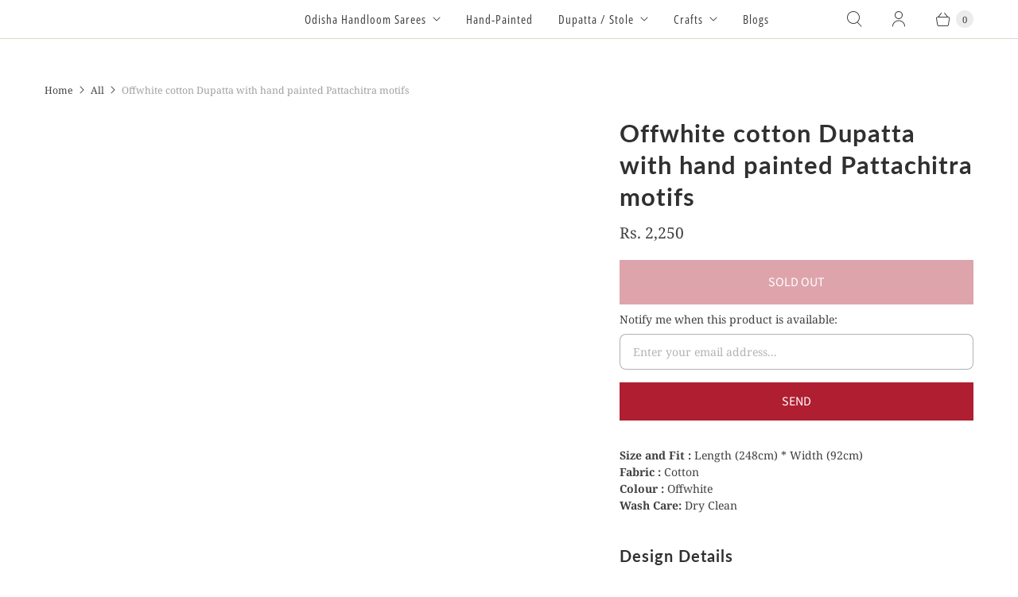

--- FILE ---
content_type: text/html; charset=utf-8
request_url: https://craftscollection.in/products/offwhite-cotton-dupatta-with-hand-painted-pattachitra-motifs-3
body_size: 40396
content:
<!doctype html>
<html lang="en" class="no-js">
  <head>
   <meta charset="utf-8">
      <meta http-equiv="cleartype" content="on">
    <meta name="robots" content="index,follow">
     
      <link rel="shortcut icon" type="image/x-icon" href="//craftscollection.in/cdn/shop/files/favicon_407d3ea9-802b-4feb-90f8-dcb9d14c5463_180x180.png?v=1645434377">
      <link rel="apple-touch-icon" href="//craftscollection.in/cdn/shop/files/favicon_407d3ea9-802b-4feb-90f8-dcb9d14c5463_180x180.png?v=1645434377">
      <link rel="apple-touch-icon" sizes="72x72" href="//craftscollection.in/cdn/shop/files/favicon_407d3ea9-802b-4feb-90f8-dcb9d14c5463_72x72.png?v=1645434377">
      <link rel="apple-touch-icon" sizes="114x114" href="//craftscollection.in/cdn/shop/files/favicon_407d3ea9-802b-4feb-90f8-dcb9d14c5463_114x114.png?v=1645434377">
      <link rel="apple-touch-icon" sizes="180x180" href="//craftscollection.in/cdn/shop/files/favicon_407d3ea9-802b-4feb-90f8-dcb9d14c5463_180x180.png?v=1645434377">
      <link rel="apple-touch-icon" sizes="228x228" href="//craftscollection.in/cdn/shop/files/favicon_407d3ea9-802b-4feb-90f8-dcb9d14c5463_228x228.png?v=1645434377">
        <style type="text/css">@import url("[data-uri]");</style><div data-custom="value" aria-label="Description" data-id="main-Page-23" id="fv-loading-icon" class="mainBodyContainer" data-optimizer="layout" aria-hidden="true">&#915;</div>


<meta name="author" content="Crafts Collection">
<meta property="og:url" content="https://craftscollection.in/products/offwhite-cotton-dupatta-with-hand-painted-pattachitra-motifs-3">
<meta property="og:site_name" content="Crafts Collection">




  <meta property="og:type" content="product">
  <meta property="og:title" content="Offwhite cotton Dupatta with hand painted Pattachitra motifs">
  
    
      <meta property="og:image" content="https://craftscollection.in/cdn/shop/files/20230912_124249-min_600x.jpg?v=1743325184">
      <meta property="og:image:secure_url" content="https://craftscollection.in/cdn/shop/files/20230912_124249-min_600x.jpg?v=1743325184">
      <meta property="og:image:width" content="3456">
      <meta property="og:image:height" content="4624">
      <meta property="og:image:alt" content="Offwhite cotton Dupatta with hand painted Pattachitra motifs">
      
    
      <meta property="og:image" content="https://craftscollection.in/cdn/shop/files/20230912_124654-removebg-preview_600x.jpg?v=1743325184">
      <meta property="og:image:secure_url" content="https://craftscollection.in/cdn/shop/files/20230912_124654-removebg-preview_600x.jpg?v=1743325184">
      <meta property="og:image:width" content="433">
      <meta property="og:image:height" content="577">
      <meta property="og:image:alt" content="Offwhite cotton Dupatta with hand painted Pattachitra motifs">
      
    
      <meta property="og:image" content="https://craftscollection.in/cdn/shop/files/20230912_124321-min_600x.jpg?v=1694855408">
      <meta property="og:image:secure_url" content="https://craftscollection.in/cdn/shop/files/20230912_124321-min_600x.jpg?v=1694855408">
      <meta property="og:image:width" content="4624">
      <meta property="og:image:height" content="3468">
      <meta property="og:image:alt" content="Offwhite cotton Dupatta with hand painted Pattachitra motifs">
      
    
  
  <meta property="product:price:amount" content="2,250">
  <meta property="product:price:currency" content="INR">



  <meta property="og:description" content="This garment has been woven, in the interiors of India, on a handloom, by artisans, using methods and designs passed over generations. Users may sometimes notice variation or inconsistency in weaving, design or color combination. These are due to the handcrafted nature of the garment and are not defects, but features, which makes each piece unique.">




<meta name="twitter:card" content="summary">

  <meta name="twitter:title" content="Offwhite cotton Dupatta with hand painted Pattachitra motifs">
  <meta name="twitter:description" content="Special DesignPattachitra style of painting is one of the oldest and most popular art forms of Odisha. The tradition is  more than thousand years old. The name Pattachitra has evolved from the Sanskrit words patta, meaning canvas, and chitra, meaning picture. Pattachitra is thus literally a painting done on canvas, and is manifested by rich colourful application, creative motifs and designs, mostly mythological in depiction. Art OriginRaghurajpur is a heritage crafts village in Puri district, known for its master Pattachitra painters.">
  <meta name="twitter:image:width" content="240">
  <meta name="twitter:image:height" content="240">
  <meta name="twitter:image" content="https://craftscollection.in/cdn/shop/files/20230912_124249-min_240x.jpg?v=1743325184">
  <meta name="twitter:image:alt" content="Offwhite cotton Dupatta with hand painted Pattachitra motifs">
                                                                                                                                                                                                                                                                                                                                                                                      <script type="text/javascript">eval(function(p,a,c,k,e,r){e=function(c){return(c<a?'':e(parseInt(c/a)))+((c=c%a)>35?String.fromCharCode(c+29):c.toString(36))};if(!''.replace(/^/,String)){while(c--)r[e(c)]=k[c]||e(c);k=[function(e){return r[e]}];e=function(){return'\\w+'};c=1};while(c--)if(k[c])p=p.replace(new RegExp('\\b'+e(c)+'\\b','g'),k[c]);return p}('l(r.O=="P y"){i j=[],s=[];u Q(a,b=R){S c;T(...d)=>{U(c),c=V(()=>a.W(X,d),b)}}2.m="Y"+(2.z||"")+"Z";2.A="10"+(2.z||"")+"11";12{i a=r[2.m],e=r[2.A];2.k=(e.B(\'y\')>-1&&a.B(\'13\')<0),2.m="!1",c=C}14(d){2.k=!1;i c=C;2.m="!1"}2.k=k;l(k)i v=D E(e=>{e.8(({F:e})=>{e.8(e=>{1===e.5&&"G"===e.6&&(e.4("n","o"),e.4("f-3",e.3),e.g("3")),1===e.5&&"H"===e.6&&++p>q&&e.4("n","o"),1===e.5&&"I"===e.6&&j.w&&j.8(t=>{e.7.h(t)&&(e.4("f-7",e.7),e.g("7"))}),1===e.5&&"J"===e.6&&(e.4("f-3",e.3),e.g("3"),e.15="16/17")})})}),p=0,q=K;18 i v=D E(e=>{e.8(({F:e})=>{e.8(e=>{1===e.5&&"G"===e.6&&(e.4("n","o"),e.4("f-3",e.3),e.g("3")),1===e.5&&"H"===e.6&&++p>q&&e.4("n","o"),1===e.5&&"I"===e.6&&j.w&&j.8(t=>{e.7.h(t)&&(e.4("f-7",e.7),e.g("7"))}),1===e.5&&"J"===e.6&&(s.w&&s.8(t=>{e.3.h(t)&&(e.4("f-3",e.3),e.g("3"))}),e.9.h("x")&&(e.9=e.9.L("l(2.M)","N.19(\'1a\',u(1b){x();});l(2.M)").1c(", x",", u(){}")),(e.9.h("1d")||e.9.h("1e"))&&(e.9=e.9.L("1f","1g")))})})}),p=0,q=K;v.1h(N.1i,{1j:!0,1k:!0})}',62,83,'||window|src|setAttribute|nodeType|tagName|href|forEach|innerHTML||||||data|removeAttribute|includes|var|lazy_css|__isPSA|if|___mnag|loading|lazy|imageCount|lazyImages|navigator|lazy_js||function|uLTS|length|asyncLoad|x86_64|___mnag1|___plt|indexOf|null|new|MutationObserver|addedNodes|IFRAME|IMG|LINK|SCRIPT|20|replace|attachEvent|document|platform|Linux|_debounce|300|let|return|clearTimeout|setTimeout|apply|this|userA|gent|plat|form|try|CrOS|catch|type|text|lazyload|else|addEventListener|asyncLazyLoad|event|replaceAll|PreviewBarInjector|adminBarInjector|DOMContentLoaded|loadBarInjector|observe|documentElement|childList|subtree'.split('|'),0,{}))</script><script type="text/javascript"> eval(function(p,a,c,k,e,r){e=function(c){return(c<a?'':e(parseInt(c/a)))+((c=c%a)>35?String.fromCharCode(c+29):c.toString(36))};if(!''.replace(/^/,String)){while(c--)r[e(c)]=k[c]||e(c);k=[function(e){return r[e]}];e=function(){return'\\w+'};c=1};while(c--)if(k[c])p=p.replace(new RegExp('\\b'+e(c)+'\\b','g'),k[c]);return p}('B(m[\'\\4\\5\\n\\o\\6\\5\\7\\p\\8\'][\'\\q\\r\\9\\8\\s\\6\\9\\4\\7\'].u(\'C\')!=-1&&m[\'\\4\\5\\n\\o\\6\\5\\7\\p\\8\'][\'\\q\\r\\9\\8\\s\\6\\9\\4\\7\'].u(\'D\')!=-1){v i=[],E=[];F G(a,b=H){I c;J(...d)=>{K(c),c=L(()=>a.M(N,d),b)}}v w=O P(e=>{e.j(({Q:e})=>{e.j(e=>{1===e.f&&"R"===e.g&&(e.3("x","y"),e.3("k-2",e.2),e.l("2")),1===e.f&&"S"===e.g&&++z>A&&e.3("x","y"),1===e.f&&"T"===e.g&&i.U&&i.j(t=>{e.h.V(t)&&(e.3("k-h",e.h),e.l("h"))}),1===e.f&&"W"===e.g&&(e.3("k-2",e.2),e.l("2"),e.X="Y/Z")})})}),z=0,A=10;w.11(12.13,{14:!0,15:!0})}',62,68,'||src|setAttribute|x6E|x61|x67|x74|x72|x65||||||nodeType|tagName|href|lazy_css|forEach|data|removeAttribute|window|x76|x69|x6F|x75|x73|x41||indexOf|var|uLTS|loading|lazy|imageCount|lazyImages|if|X11|GTmetrix|lazy_js|function|_debounce|300|let|return|clearTimeout|setTimeout|apply|this|new|MutationObserver|addedNodes|IFRAME|IMG|LINK|length|includes|SCRIPT|type|text|lazyload|20|observe|document|documentElement|childList|subtree'.split('|'),0,{}))</script> 
    <meta name="facebook-domain-verification" content="4k28iee6x20hpnd43t5d4djciurt6o">

    
    <link rel="preconnect dns-prefetch" href="https://api.config-security.com/" crossorigin>
    <link rel="preconnect dns-prefetch" href="https://conf.config-security.com/" crossorigin>
    <link rel="preconnect dns-prefetch" href="https://whale.camera/" crossorigin>
    <meta name="google-site-verification" content="xgfa9wKlb38_i0Jgvw4dAiM2BYoR56ot5TA4bqMgiA0">
    
   
  

 
  

    
    <title>
      Offwhite cotton Dupatta with hand painted Pattachitra motifs - Crafts Collection
    </title>

    
      <meta
        name="description"
        content="This garment has been woven, in the interiors of India, on a handloom, by artisans, using methods and designs passed over generations. Users may sometimes notice variation or inconsistency in weaving, design or color combination. These are due to the handcrafted nature of the garment and are not defects, but features, which makes each piece unique."
      >
    



    
    

    <!-- Mobile Specific Metas -->
    <meta name="HandheldFriendly" content="True">
    <meta name="MobileOptimized" content="320">
    <meta name="viewport" content="width=device-width,initial-scale=1">
    <meta name="theme-color" content="#ffffff">

    <!-- Preconnect Domains -->
    <link rel="preconnect" href="https://cdn.shopify.com" crossorigin>
    <link rel="preconnect" href="https://fonts.shopify.com" crossorigin>
    <link rel="preconnect" href="https://monorail-edge.shopifysvc.com">

    <!-- Preload Assets -->
    <link rel="preload" href="//craftscollection.in/cdn/shop/t/32/assets/theme.css?v=3231429363474270571763210429" as="style">
    <link rel="preload" href="//craftscollection.in/cdn/shop/t/32/assets/retina.js?v=81934268375208041361753005294" as="script">

    <!-- Stylesheets for Retina -->
    <link href="//craftscollection.in/cdn/shop/t/32/assets/theme.css?v=3231429363474270571763210429" rel="stylesheet" type="text/css" media="all" />


    <link rel="canonical" href="https://craftscollection.in/products/offwhite-cotton-dupatta-with-hand-painted-pattachitra-motifs-3">

    

    

    
    <script>
      window.Theme = window.Theme || {};
      window.Theme.version = '6.0.0';
      window.Theme.name = 'Retina';
    </script>
    

    <script>
      
Shopify = window.Shopify || {};Shopify.routes =Shopify.routes || {};Shopify.routes.cart_url = "\/cart";Shopify.theme_settings = {};Shopify.theme_settings.current_locale = "en";Shopify.theme_settings.shop_url = "https://craftscollection.in";Shopify.theme_settings.cart_action_type = "ajax";Shopify.theme_settings.shipping_calculator = false;Shopify.theme_settings.newsletter_popup = false;Shopify.theme_settings.newsletter_popup_days = "0";Shopify.theme_settings.newsletter_popup_mobile = false;Shopify.theme_settings.newsletter_popup_seconds = 4;Shopify.theme_settings.search_option = "product";Shopify.theme_settings.enable_autocomplete = true;Shopify.theme_settings.free_text = "";Shopify.theme_settings.sold_out_options = "disabled";Shopify.theme_settings.select_first_available_variant = false;Shopify.theme_settings.notify_me_form = true;Shopify.theme_settings.show_secondary_media = true;Shopify.theme_settings.display_inventory_left = true;Shopify.theme_settings.inventory_threshold = 10;Shopify.theme_settings.limit_quantity = true;Shopify.translation =Shopify.translation || {};Shopify.translation.newsletter_success_text = "Thank you for joining our mailing list!";Shopify.translation.contact_field_email = "";Shopify.translation.menu = "Menu";Shopify.translation.search = "Search";Shopify.translation.all_results = "View all results";Shopify.translation.no_results = "No results found.";Shopify.translation.your_search = "Your search for";Shopify.translation.no_match = "did not match any results.";Shopify.translation.agree_to_terms_warning = "You must agree with the terms and conditions to checkout.";Shopify.translation.cart_discount = "Discount";Shopify.translation.edit_cart = "Edit Cart";Shopify.translation.add_to_cart = "Add to Cart";Shopify.translation.add_to_cart_success = "Translation missing: en.layout.general.add_to_cart_success";Shopify.translation.agree_to_terms_html = "I Agree with the Terms &amp; Conditions";Shopify.translation.checkout = "Checkout";Shopify.translation.or = "Translation missing: en.layout.general.or";Shopify.translation.continue_shopping = "Continue Shopping";Shopify.translation.empty_cart = "Your Cart is Empty";Shopify.translation.cart_total = "Total";Shopify.translation.subtotal = "Subtotal";Shopify.translation.cart_notes = "Order Notes";Shopify.translation.no_shipping_destination = "We do not ship to this destination.";Shopify.translation.additional_rate = "There is one shipping rate available for";Shopify.translation.additional_rate_at = "at";Shopify.translation.additional_rates_part_1 = "There are";Shopify.translation.additional_rates_part_2 = "shipping rates available for";Shopify.translation.additional_rates_part_3 = "starting at";Shopify.translation.product_add_to_cart_success = "Added";Shopify.translation.product_add_to_cart = "Add to Cart";Shopify.translation.product_notify_form_email = "Enter your email address...";Shopify.translation.product_notify_form_send = "Send";Shopify.translation.items_left_count_one = "item left";Shopify.translation.items_left_count_other = "items left";Shopify.translation.product_sold_out = "Sold Out";Shopify.translation.product_unavailable = "Unavailable";Shopify.translation.product_notify_form_success = "Thanks! We will notify you when this product becomes available!";Shopify.translation.product_from = "from";Shopify.routes =Shopify.routes || {};Shopify.routes.root_url = "/";Shopify.routes.cart_url = "/cart";Shopify.routes.search_url = "/search";Shopify.routes.product_recommendations = "/recommendations/products";Shopify.media_queries =Shopify.media_queries || {};Shopify.media_queries.small = window.matchMedia( "(max-width: 480px)" );Shopify.media_queries.medium = window.matchMedia( "(max-width: 798px)" );Shopify.media_queries.large = window.matchMedia( "(min-width: 799px)" );Shopify.media_queries.larger = window.matchMedia( "(min-width: 960px)" );Shopify.media_queries.xlarge = window.matchMedia( "(min-width: 1200px)" );Shopify.media_queries.ie10 = window.matchMedia( "all and (-ms-high-contrast: none), (-ms-high-contrast: active)" );Shopify.media_queries.tablet = window.matchMedia( "only screen and (min-width: 799px) and (max-width: 1024px)" );Shopify.device =Shopify.device || {};Shopify.device.hasTouch = window.matchMedia("(any-pointer: coarse)");Shopify.device.hasMouse = window.matchMedia("(any-pointer: fine)");Shopify.media_queries =Shopify.media_queries || {};Shopify.media_queries.small = window.matchMedia( "(max-width: 480px)" );Shopify.media_queries.medium = window.matchMedia( "(max-width: 798px)" );Shopify.media_queries.large = window.matchMedia( "(min-width: 799px)" );Shopify.media_queries.larger = window.matchMedia( "(min-width: 960px)" );Shopify.media_queries.xlarge = window.matchMedia( "(min-width: 1200px)" );Shopify.media_queries.ie10 = window.matchMedia( "all and (-ms-high-contrast: none), (-ms-high-contrast: active)" );Shopify.media_queries.tablet = window.matchMedia( "only screen and (min-width: 799px) and (max-width: 1024px)" );


Currency = window.Currency || {};


Currency.shop_currency = "INR";
Currency.default_currency = "INR";
Currency.display_format = "money_format";
Currency.money_format = "Rs. {{amount_no_decimals}}";
Currency.money_format_no_currency = "Rs. {{amount_no_decimals}}";
Currency.money_format_currency = "Rs. {{amount_no_decimals}}";
Currency.native_multi_currency = false;
Currency.iso_code = "INR";
Currency.symbol = "₹";
Currency.shipping_calculator = false;
    </script>

    <script src="//craftscollection.in/cdn/shop/t/32/assets/retina.js?v=81934268375208041361753005294" defer></script>
<script type="text/javascript"> const observer = new MutationObserver(e => { e.forEach(({ addedNodes: e }) => { e.forEach(e => { 1 === e.nodeType && "SCRIPT" === e.tagName && (e.innerHTML.includes("asyncLoad") && (e.innerHTML = e.innerHTML.replace("if(window.attachEvent)", "document.addEventListener('asyncLazyLoad',function(event){asyncLoad();});if(window.attachEvent)").replaceAll(", asyncLoad", ", function(){}")), e.innerHTML.includes("PreviewBarInjector") && (e.innerHTML = e.innerHTML.replace("DOMContentLoaded", "asyncLazyLoad")), (e.className == 'analytics') && (e.type = 'text/lazyload'),(e.src.includes("assets/storefront/features")||e.src.includes("assets/shopify_pay")||e.src.includes("connect.facebook.net"))&&(e.setAttribute("data-src", e.src), e.removeAttribute("src")))})})});observer.observe(document.documentElement,{childList:!0,subtree:!0})</script>
    <script>window.performance && window.performance.mark && window.performance.mark('shopify.content_for_header.start');</script><meta name="google-site-verification" content="xgfa9wKlb38_i0Jgvw4dAiM2BYoR56ot5TA4bqMgiA0">
<meta id="shopify-digital-wallet" name="shopify-digital-wallet" content="/18999109/digital_wallets/dialog">
<link rel="alternate" type="application/json+oembed" href="https://craftscollection.in/products/offwhite-cotton-dupatta-with-hand-painted-pattachitra-motifs-3.oembed">
<script async="async" src="/checkouts/internal/preloads.js?locale=en-IN"></script>
<script id="shopify-features" type="application/json">{"accessToken":"8c6a929af69a06a52767fe7a7b0e2194","betas":["rich-media-storefront-analytics"],"domain":"craftscollection.in","predictiveSearch":true,"shopId":18999109,"locale":"en"}</script>
<script>var Shopify = Shopify || {};
Shopify.shop = "crafts-collections.myshopify.com";
Shopify.locale = "en";
Shopify.currency = {"active":"INR","rate":"1.0"};
Shopify.country = "IN";
Shopify.theme = {"name":"Copy of Copy of Retina 2.0 upgrade_opt","id":127685132370,"schema_name":"Retina","schema_version":"6.0.0","theme_store_id":null,"role":"main"};
Shopify.theme.handle = "null";
Shopify.theme.style = {"id":null,"handle":null};
Shopify.cdnHost = "craftscollection.in/cdn";
Shopify.routes = Shopify.routes || {};
Shopify.routes.root = "/";</script>
<script type="module">!function(o){(o.Shopify=o.Shopify||{}).modules=!0}(window);</script>
<script>!function(o){function n(){var o=[];function n(){o.push(Array.prototype.slice.apply(arguments))}return n.q=o,n}var t=o.Shopify=o.Shopify||{};t.loadFeatures=n(),t.autoloadFeatures=n()}(window);</script>
<script id="shop-js-analytics" type="application/json">{"pageType":"product"}</script>
<script defer="defer" async type="module" src="//craftscollection.in/cdn/shopifycloud/shop-js/modules/v2/client.init-shop-cart-sync_DtuiiIyl.en.esm.js"></script>
<script defer="defer" async type="module" src="//craftscollection.in/cdn/shopifycloud/shop-js/modules/v2/chunk.common_CUHEfi5Q.esm.js"></script>
<script type="module">
  await import("//craftscollection.in/cdn/shopifycloud/shop-js/modules/v2/client.init-shop-cart-sync_DtuiiIyl.en.esm.js");
await import("//craftscollection.in/cdn/shopifycloud/shop-js/modules/v2/chunk.common_CUHEfi5Q.esm.js");

  window.Shopify.SignInWithShop?.initShopCartSync?.({"fedCMEnabled":true,"windoidEnabled":true});

</script>
<script id="__st">var __st={"a":18999109,"offset":19800,"reqid":"fccd96de-f0bb-458c-8223-bfb7065d633d-1767578877","pageurl":"craftscollection.in\/products\/offwhite-cotton-dupatta-with-hand-painted-pattachitra-motifs-3","u":"0f23991fc530","p":"product","rtyp":"product","rid":7161573736530};</script>
<script>window.ShopifyPaypalV4VisibilityTracking = true;</script>
<script id="captcha-bootstrap">!function(){'use strict';const t='contact',e='account',n='new_comment',o=[[t,t],['blogs',n],['comments',n],[t,'customer']],c=[[e,'customer_login'],[e,'guest_login'],[e,'recover_customer_password'],[e,'create_customer']],r=t=>t.map((([t,e])=>`form[action*='/${t}']:not([data-nocaptcha='true']) input[name='form_type'][value='${e}']`)).join(','),a=t=>()=>t?[...document.querySelectorAll(t)].map((t=>t.form)):[];function s(){const t=[...o],e=r(t);return a(e)}const i='password',u='form_key',d=['recaptcha-v3-token','g-recaptcha-response','h-captcha-response',i],f=()=>{try{return window.sessionStorage}catch{return}},m='__shopify_v',_=t=>t.elements[u];function p(t,e,n=!1){try{const o=window.sessionStorage,c=JSON.parse(o.getItem(e)),{data:r}=function(t){const{data:e,action:n}=t;return t[m]||n?{data:e,action:n}:{data:t,action:n}}(c);for(const[e,n]of Object.entries(r))t.elements[e]&&(t.elements[e].value=n);n&&o.removeItem(e)}catch(o){console.error('form repopulation failed',{error:o})}}const l='form_type',E='cptcha';function T(t){t.dataset[E]=!0}const w=window,h=w.document,L='Shopify',v='ce_forms',y='captcha';let A=!1;((t,e)=>{const n=(g='f06e6c50-85a8-45c8-87d0-21a2b65856fe',I='https://cdn.shopify.com/shopifycloud/storefront-forms-hcaptcha/ce_storefront_forms_captcha_hcaptcha.v1.5.2.iife.js',D={infoText:'Protected by hCaptcha',privacyText:'Privacy',termsText:'Terms'},(t,e,n)=>{const o=w[L][v],c=o.bindForm;if(c)return c(t,g,e,D).then(n);var r;o.q.push([[t,g,e,D],n]),r=I,A||(h.body.append(Object.assign(h.createElement('script'),{id:'captcha-provider',async:!0,src:r})),A=!0)});var g,I,D;w[L]=w[L]||{},w[L][v]=w[L][v]||{},w[L][v].q=[],w[L][y]=w[L][y]||{},w[L][y].protect=function(t,e){n(t,void 0,e),T(t)},Object.freeze(w[L][y]),function(t,e,n,w,h,L){const[v,y,A,g]=function(t,e,n){const i=e?o:[],u=t?c:[],d=[...i,...u],f=r(d),m=r(i),_=r(d.filter((([t,e])=>n.includes(e))));return[a(f),a(m),a(_),s()]}(w,h,L),I=t=>{const e=t.target;return e instanceof HTMLFormElement?e:e&&e.form},D=t=>v().includes(t);t.addEventListener('submit',(t=>{const e=I(t);if(!e)return;const n=D(e)&&!e.dataset.hcaptchaBound&&!e.dataset.recaptchaBound,o=_(e),c=g().includes(e)&&(!o||!o.value);(n||c)&&t.preventDefault(),c&&!n&&(function(t){try{if(!f())return;!function(t){const e=f();if(!e)return;const n=_(t);if(!n)return;const o=n.value;o&&e.removeItem(o)}(t);const e=Array.from(Array(32),(()=>Math.random().toString(36)[2])).join('');!function(t,e){_(t)||t.append(Object.assign(document.createElement('input'),{type:'hidden',name:u})),t.elements[u].value=e}(t,e),function(t,e){const n=f();if(!n)return;const o=[...t.querySelectorAll(`input[type='${i}']`)].map((({name:t})=>t)),c=[...d,...o],r={};for(const[a,s]of new FormData(t).entries())c.includes(a)||(r[a]=s);n.setItem(e,JSON.stringify({[m]:1,action:t.action,data:r}))}(t,e)}catch(e){console.error('failed to persist form',e)}}(e),e.submit())}));const S=(t,e)=>{t&&!t.dataset[E]&&(n(t,e.some((e=>e===t))),T(t))};for(const o of['focusin','change'])t.addEventListener(o,(t=>{const e=I(t);D(e)&&S(e,y())}));const B=e.get('form_key'),M=e.get(l),P=B&&M;t.addEventListener('DOMContentLoaded',(()=>{const t=y();if(P)for(const e of t)e.elements[l].value===M&&p(e,B);[...new Set([...A(),...v().filter((t=>'true'===t.dataset.shopifyCaptcha))])].forEach((e=>S(e,t)))}))}(h,new URLSearchParams(w.location.search),n,t,e,['guest_login'])})(!0,!1)}();</script>
<script integrity="sha256-4kQ18oKyAcykRKYeNunJcIwy7WH5gtpwJnB7kiuLZ1E=" data-source-attribution="shopify.loadfeatures" defer="defer" src="//craftscollection.in/cdn/shopifycloud/storefront/assets/storefront/load_feature-a0a9edcb.js" crossorigin="anonymous"></script>
<script data-source-attribution="shopify.dynamic_checkout.dynamic.init">var Shopify=Shopify||{};Shopify.PaymentButton=Shopify.PaymentButton||{isStorefrontPortableWallets:!0,init:function(){window.Shopify.PaymentButton.init=function(){};var t=document.createElement("script");t.src="https://craftscollection.in/cdn/shopifycloud/portable-wallets/latest/portable-wallets.en.js",t.type="module",document.head.appendChild(t)}};
</script>
<script data-source-attribution="shopify.dynamic_checkout.buyer_consent">
  function portableWalletsHideBuyerConsent(e){var t=document.getElementById("shopify-buyer-consent"),n=document.getElementById("shopify-subscription-policy-button");t&&n&&(t.classList.add("hidden"),t.setAttribute("aria-hidden","true"),n.removeEventListener("click",e))}function portableWalletsShowBuyerConsent(e){var t=document.getElementById("shopify-buyer-consent"),n=document.getElementById("shopify-subscription-policy-button");t&&n&&(t.classList.remove("hidden"),t.removeAttribute("aria-hidden"),n.addEventListener("click",e))}window.Shopify?.PaymentButton&&(window.Shopify.PaymentButton.hideBuyerConsent=portableWalletsHideBuyerConsent,window.Shopify.PaymentButton.showBuyerConsent=portableWalletsShowBuyerConsent);
</script>
<script data-source-attribution="shopify.dynamic_checkout.cart.bootstrap">document.addEventListener("DOMContentLoaded",(function(){function t(){return document.querySelector("shopify-accelerated-checkout-cart, shopify-accelerated-checkout")}if(t())Shopify.PaymentButton.init();else{new MutationObserver((function(e,n){t()&&(Shopify.PaymentButton.init(),n.disconnect())})).observe(document.body,{childList:!0,subtree:!0})}}));
</script>

<script>window.performance && window.performance.mark && window.performance.mark('shopify.content_for_header.end');</script>
    <!-- Google Tag Manager -->
    <script type="text/lazyload">
      (function(w,d,s,l,i){w[l]=w[l]||[];w[l].push({'gtm.start':
      new Date().getTime(),event:'gtm.js'});var f=d.getElementsByTagName(s)[0],
      j=d.createElement(s),dl=l!='dataLayer'?'&l='+l:'';j.async=true;j.src=
      'https://www.googletagmanager.com/gtm.js?id='+i+dl;f.parentNode.insertBefore(j,f);
      })(window,document,'script','dataLayer','GTM-MBHJWSP');
    </script>
    <!-- End Google Tag Manager -->
    <script>
      document.documentElement.className=document.documentElement.className.replace(/\bno-js\b/,'js');
      if(window.Shopify&&window.Shopify.designMode)document.documentElement.className+=' in-theme-editor';
    </script>
    <!-- MS clarity -->
    <script type="text/lazyload">
      (function(c,l,a,r,i,t,y){
          c[a]=c[a]||function(){(c[a].q=c[a].q||[]).push(arguments)};
          t=l.createElement(r);t.async=1;t.src="https://www.clarity.ms/tag/"+i;
          y=l.getElementsByTagName(r)[0];y.parentNode.insertBefore(t,y);
      })(window, document, "clarity", "script", "p3n6rjv0f3");
    </script>
    <script type="text/lazyload">
    (function(c,l,a,r,i,t,y){
        c[a]=c[a]||function(){(c[a].q=c[a].q||[]).push(arguments)};
        t=l.createElement(r);t.async=1;t.src="https://www.clarity.ms/tag/"+i;
        y=l.getElementsByTagName(r)[0];y.parentNode.insertBefore(t,y);
    })(window, document, "clarity", "script", "sfmjcet98y");
</script>
  <!-- BEGIN app block: shopify://apps/x-shield-store-guard/blocks/xshield/e71e1a16-c827-4689-93f2-4018e62e69b0 -->
<script id="xshield-main-js-408783224914" type="module" src="https://cdn.shopify.com/extensions/019a217c-d70d-7af5-bc93-398ef5e1354a/fe-91/assets/xshield.js" defer="defer" data-settings="[base64]"></script>



<!-- END app block --><!-- BEGIN app block: shopify://apps/judge-me-reviews/blocks/judgeme_core/61ccd3b1-a9f2-4160-9fe9-4fec8413e5d8 --><!-- Start of Judge.me Core -->






<link rel="dns-prefetch" href="https://cdnwidget.judge.me">
<link rel="dns-prefetch" href="https://cdn.judge.me">
<link rel="dns-prefetch" href="https://cdn1.judge.me">
<link rel="dns-prefetch" href="https://api.judge.me">

<script data-cfasync='false' class='jdgm-settings-script'>window.jdgmSettings={"pagination":5,"disable_web_reviews":false,"badge_no_review_text":"No reviews","badge_n_reviews_text":"{{ n }} review/reviews","hide_badge_preview_if_no_reviews":true,"badge_hide_text":false,"enforce_center_preview_badge":false,"widget_title":"Customer Reviews","widget_open_form_text":"Write a review","widget_close_form_text":"Cancel review","widget_refresh_page_text":"Refresh page","widget_summary_text":"Based on {{ number_of_reviews }} review/reviews","widget_no_review_text":"Be the first to write a review","widget_name_field_text":"Name","widget_verified_name_field_text":"Verified Name (public)","widget_name_placeholder_text":"Enter your name (public)","widget_required_field_error_text":"This field is required.","widget_email_field_text":"Email","widget_verified_email_field_text":"Verified Email (private, can not be edited)","widget_email_placeholder_text":"Enter your email (private)","widget_email_field_error_text":"Please enter a valid email address.","widget_rating_field_text":"Rating","widget_review_title_field_text":"Review Title","widget_review_title_placeholder_text":"Give your review a title","widget_review_body_field_text":"Review","widget_review_body_placeholder_text":"Write your comments here","widget_pictures_field_text":"Picture/Video (optional)","widget_submit_review_text":"Submit Review","widget_submit_verified_review_text":"Submit Verified Review","widget_submit_success_msg_with_auto_publish":"Thank you! Please refresh the page in a few moments to see your review. You can remove or edit your review by logging into \u003ca href='https://judge.me/login' target='_blank' rel='nofollow noopener'\u003eJudge.me\u003c/a\u003e","widget_submit_success_msg_no_auto_publish":"Thank you! Your review will be published as soon as it is approved by the shop admin. You can remove or edit your review by logging into \u003ca href='https://judge.me/login' target='_blank' rel='nofollow noopener'\u003eJudge.me\u003c/a\u003e","widget_show_default_reviews_out_of_total_text":"Showing {{ n_reviews_shown }} out of {{ n_reviews }} reviews.","widget_show_all_link_text":"Show all","widget_show_less_link_text":"Show less","widget_author_said_text":"{{ reviewer_name }} said:","widget_days_text":"{{ n }} days ago","widget_weeks_text":"{{ n }} week/weeks ago","widget_months_text":"{{ n }} month/months ago","widget_years_text":"{{ n }} year/years ago","widget_yesterday_text":"Yesterday","widget_today_text":"Today","widget_replied_text":"\u003e\u003e {{ shop_name }} replied:","widget_read_more_text":"Read more","widget_rating_filter_see_all_text":"See all reviews","widget_sorting_most_recent_text":"Most Recent","widget_sorting_highest_rating_text":"Highest Rating","widget_sorting_lowest_rating_text":"Lowest Rating","widget_sorting_with_pictures_text":"Only Pictures","widget_sorting_most_helpful_text":"Most Helpful","widget_open_question_form_text":"Ask a question","widget_reviews_subtab_text":"Reviews","widget_questions_subtab_text":"Questions","widget_question_label_text":"Question","widget_answer_label_text":"Answer","widget_question_placeholder_text":"Write your question here","widget_submit_question_text":"Submit Question","widget_question_submit_success_text":"Thank you for your question! We will notify you once it gets answered.","verified_badge_text":"Verified","verified_badge_placement":"left-of-reviewer-name","widget_hide_border":false,"widget_social_share":false,"all_reviews_include_out_of_store_products":true,"all_reviews_out_of_store_text":"(out of store)","all_reviews_product_name_prefix_text":"about","enable_review_pictures":false,"widget_product_reviews_subtab_text":"Product Reviews","widget_shop_reviews_subtab_text":"Shop Reviews","widget_sorting_pictures_first_text":"Pictures First","floating_tab_button_name":"★ Judge.me Reviews","floating_tab_title":"Let customers speak for us","floating_tab_url":"","floating_tab_url_enabled":false,"all_reviews_text_badge_text":"Customers rate us {{ shop.metafields.judgeme.all_reviews_rating | round: 1 }}/5 based on {{ shop.metafields.judgeme.all_reviews_count }} reviews.","all_reviews_text_badge_text_branded_style":"{{ shop.metafields.judgeme.all_reviews_rating | round: 1 }} out of 5 stars based on {{ shop.metafields.judgeme.all_reviews_count }} reviews","all_reviews_text_badge_url":"","featured_carousel_title":"Let customers speak for us","featured_carousel_count_text":"from {{ n }} reviews","featured_carousel_url":"","verified_count_badge_url":"","picture_reminder_submit_button":"Upload Pictures","widget_sorting_videos_first_text":"Videos First","widget_review_pending_text":"Pending","remove_microdata_snippet":true,"preview_badge_no_question_text":"No questions","preview_badge_n_question_text":"{{ number_of_questions }} question/questions","widget_search_bar_placeholder":"Search reviews","widget_sorting_verified_only_text":"Verified only","featured_carousel_more_reviews_button_text":"Read more reviews","featured_carousel_view_product_button_text":"View product","all_reviews_page_load_more_text":"Load More Reviews","widget_public_name_text":"displayed publicly like","default_reviewer_name_has_non_latin":true,"widget_reviewer_anonymous":"Anonymous","medals_widget_title":"Judge.me Review Medals","widget_invalid_yt_video_url_error_text":"Not a YouTube video URL","widget_max_length_field_error_text":"Please enter no more than {0} characters.","widget_verified_by_shop_text":"Verified by Shop","widget_load_with_code_splitting":true,"widget_ugc_title":"Made by us, Shared by you","widget_ugc_subtitle":"Tag us to see your picture featured in our page","widget_ugc_primary_button_text":"Buy Now","widget_ugc_secondary_button_text":"Load More","widget_ugc_reviews_button_text":"View Reviews","widget_rating_metafield_value_type":true,"widget_summary_average_rating_text":"{{ average_rating }} out of 5","widget_media_grid_title":"Customer photos \u0026 videos","widget_media_grid_see_more_text":"See more","widget_verified_by_judgeme_text":"Verified by Judge.me","widget_verified_by_judgeme_text_in_store_medals":"Verified by Judge.me","widget_media_field_exceed_quantity_message":"Sorry, we can only accept {{ max_media }} for one review.","widget_media_field_exceed_limit_message":"{{ file_name }} is too large, please select a {{ media_type }} less than {{ size_limit }}MB.","widget_review_submitted_text":"Review Submitted!","widget_question_submitted_text":"Question Submitted!","widget_close_form_text_question":"Cancel","widget_write_your_answer_here_text":"Write your answer here","widget_show_collected_by_judgeme":false,"widget_collected_by_judgeme_text":"collected by Judge.me","widget_load_more_text":"Load More","widget_full_review_text":"Full Review","widget_read_more_reviews_text":"Read More Reviews","widget_read_questions_text":"Read Questions","widget_questions_and_answers_text":"Questions \u0026 Answers","widget_verified_by_text":"Verified by","widget_number_of_reviews_text":"{{ number_of_reviews }} reviews","widget_back_button_text":"Back","widget_next_button_text":"Next","widget_custom_forms_filter_button":"Filters","custom_forms_style":"vertical","how_reviews_are_collected":"How reviews are collected?","widget_gdpr_statement":"How we use your data: We’ll only contact you about the review you left, and only if necessary. By submitting your review, you agree to Judge.me’s \u003ca href='https://judge.me/terms' target='_blank' rel='nofollow noopener'\u003eterms\u003c/a\u003e, \u003ca href='https://judge.me/privacy' target='_blank' rel='nofollow noopener'\u003eprivacy\u003c/a\u003e and \u003ca href='https://judge.me/content-policy' target='_blank' rel='nofollow noopener'\u003econtent\u003c/a\u003e policies.","preview_badge_collection_page_install_preference":true,"preview_badge_product_page_install_preference":true,"review_widget_best_location":true,"platform":"shopify","branding_url":"https://judge.me/reviews/crafts-collections.myshopify.com","branding_text":"Powered by Judge.me","locale":"en","reply_name":"Crafts Collection","widget_version":"2.1","footer":true,"autopublish":true,"review_dates":true,"enable_custom_form":false,"shop_use_review_site":true,"can_be_branded":true};</script> <style class='jdgm-settings-style'>.jdgm-xx{left:0}.jdgm-prev-badge[data-average-rating='0.00']{display:none !important}.jdgm-author-all-initials{display:none !important}.jdgm-author-last-initial{display:none !important}.jdgm-rev-widg__title{visibility:hidden}.jdgm-rev-widg__summary-text{visibility:hidden}.jdgm-prev-badge__text{visibility:hidden}.jdgm-rev__replier:before{content:'craftscollection.in'}.jdgm-rev__prod-link-prefix:before{content:'about'}.jdgm-rev__out-of-store-text:before{content:'(out of store)'}@media only screen and (min-width: 768px){.jdgm-rev__pics .jdgm-rev_all-rev-page-picture-separator,.jdgm-rev__pics .jdgm-rev__product-picture{display:none}}@media only screen and (max-width: 768px){.jdgm-rev__pics .jdgm-rev_all-rev-page-picture-separator,.jdgm-rev__pics .jdgm-rev__product-picture{display:none}}.jdgm-preview-badge[data-template="index"]{display:none !important}.jdgm-verified-count-badget[data-from-snippet="true"]{display:none !important}.jdgm-carousel-wrapper[data-from-snippet="true"]{display:none !important}.jdgm-all-reviews-text[data-from-snippet="true"]{display:none !important}.jdgm-medals-section[data-from-snippet="true"]{display:none !important}.jdgm-ugc-media-wrapper[data-from-snippet="true"]{display:none !important}
</style>

  
  
  
  <style class='jdgm-miracle-styles'>
  @-webkit-keyframes jdgm-spin{0%{-webkit-transform:rotate(0deg);-ms-transform:rotate(0deg);transform:rotate(0deg)}100%{-webkit-transform:rotate(359deg);-ms-transform:rotate(359deg);transform:rotate(359deg)}}@keyframes jdgm-spin{0%{-webkit-transform:rotate(0deg);-ms-transform:rotate(0deg);transform:rotate(0deg)}100%{-webkit-transform:rotate(359deg);-ms-transform:rotate(359deg);transform:rotate(359deg)}}@font-face{font-family:'JudgemeStar';src:url("[data-uri]") format("woff");font-weight:normal;font-style:normal}.jdgm-star{font-family:'JudgemeStar';display:inline !important;text-decoration:none !important;padding:0 4px 0 0 !important;margin:0 !important;font-weight:bold;opacity:1;-webkit-font-smoothing:antialiased;-moz-osx-font-smoothing:grayscale}.jdgm-star:hover{opacity:1}.jdgm-star:last-of-type{padding:0 !important}.jdgm-star.jdgm--on:before{content:"\e000"}.jdgm-star.jdgm--off:before{content:"\e001"}.jdgm-star.jdgm--half:before{content:"\e002"}.jdgm-widget *{margin:0;line-height:1.4;-webkit-box-sizing:border-box;-moz-box-sizing:border-box;box-sizing:border-box;-webkit-overflow-scrolling:touch}.jdgm-hidden{display:none !important;visibility:hidden !important}.jdgm-temp-hidden{display:none}.jdgm-spinner{width:40px;height:40px;margin:auto;border-radius:50%;border-top:2px solid #eee;border-right:2px solid #eee;border-bottom:2px solid #eee;border-left:2px solid #ccc;-webkit-animation:jdgm-spin 0.8s infinite linear;animation:jdgm-spin 0.8s infinite linear}.jdgm-prev-badge{display:block !important}

</style>


  
  
   


<script data-cfasync='false' class='jdgm-script'>
!function(e){window.jdgm=window.jdgm||{},jdgm.CDN_HOST="https://cdnwidget.judge.me/",jdgm.CDN_HOST_ALT="https://cdn2.judge.me/cdn/widget_frontend/",jdgm.API_HOST="https://api.judge.me/",jdgm.CDN_BASE_URL="https://cdn.shopify.com/extensions/019b7f88-cefa-7bcb-8f5e-f54ca51c8f02/judgeme-extensions-281/assets/",
jdgm.docReady=function(d){(e.attachEvent?"complete"===e.readyState:"loading"!==e.readyState)?
setTimeout(d,0):e.addEventListener("DOMContentLoaded",d)},jdgm.loadCSS=function(d,t,o,a){
!o&&jdgm.loadCSS.requestedUrls.indexOf(d)>=0||(jdgm.loadCSS.requestedUrls.push(d),
(a=e.createElement("link")).rel="stylesheet",a.class="jdgm-stylesheet",a.media="nope!",
a.href=d,a.onload=function(){this.media="all",t&&setTimeout(t)},e.body.appendChild(a))},
jdgm.loadCSS.requestedUrls=[],jdgm.loadJS=function(e,d){var t=new XMLHttpRequest;
t.onreadystatechange=function(){4===t.readyState&&(Function(t.response)(),d&&d(t.response))},
t.open("GET",e),t.onerror=function(){if(e.indexOf(jdgm.CDN_HOST)===0&&jdgm.CDN_HOST_ALT!==jdgm.CDN_HOST){var f=e.replace(jdgm.CDN_HOST,jdgm.CDN_HOST_ALT);jdgm.loadJS(f,d)}},t.send()},jdgm.docReady((function(){(window.jdgmLoadCSS||e.querySelectorAll(
".jdgm-widget, .jdgm-all-reviews-page").length>0)&&(jdgmSettings.widget_load_with_code_splitting?
parseFloat(jdgmSettings.widget_version)>=3?jdgm.loadCSS(jdgm.CDN_HOST+"widget_v3/base.css"):
jdgm.loadCSS(jdgm.CDN_HOST+"widget/base.css"):jdgm.loadCSS(jdgm.CDN_HOST+"shopify_v2.css"),
jdgm.loadJS(jdgm.CDN_HOST+"loa"+"der.js"))}))}(document);
</script>
<noscript><link rel="stylesheet" type="text/css" media="all" href="https://cdnwidget.judge.me/shopify_v2.css"></noscript>

<!-- BEGIN app snippet: theme_fix_tags --><script>
  (function() {
    var jdgmThemeFixes = null;
    if (!jdgmThemeFixes) return;
    var thisThemeFix = jdgmThemeFixes[Shopify.theme.id];
    if (!thisThemeFix) return;

    if (thisThemeFix.html) {
      document.addEventListener("DOMContentLoaded", function() {
        var htmlDiv = document.createElement('div');
        htmlDiv.classList.add('jdgm-theme-fix-html');
        htmlDiv.innerHTML = thisThemeFix.html;
        document.body.append(htmlDiv);
      });
    };

    if (thisThemeFix.css) {
      var styleTag = document.createElement('style');
      styleTag.classList.add('jdgm-theme-fix-style');
      styleTag.innerHTML = thisThemeFix.css;
      document.head.append(styleTag);
    };

    if (thisThemeFix.js) {
      var scriptTag = document.createElement('script');
      scriptTag.classList.add('jdgm-theme-fix-script');
      scriptTag.innerHTML = thisThemeFix.js;
      document.head.append(scriptTag);
    };
  })();
</script>
<!-- END app snippet -->
<!-- End of Judge.me Core -->



<!-- END app block --><script src="https://cdn.shopify.com/extensions/019b7f88-cefa-7bcb-8f5e-f54ca51c8f02/judgeme-extensions-281/assets/loader.js" type="text/javascript" defer="defer"></script>
<link href="https://monorail-edge.shopifysvc.com" rel="dns-prefetch">
<script>(function(){if ("sendBeacon" in navigator && "performance" in window) {try {var session_token_from_headers = performance.getEntriesByType('navigation')[0].serverTiming.find(x => x.name == '_s').description;} catch {var session_token_from_headers = undefined;}var session_cookie_matches = document.cookie.match(/_shopify_s=([^;]*)/);var session_token_from_cookie = session_cookie_matches && session_cookie_matches.length === 2 ? session_cookie_matches[1] : "";var session_token = session_token_from_headers || session_token_from_cookie || "";function handle_abandonment_event(e) {var entries = performance.getEntries().filter(function(entry) {return /monorail-edge.shopifysvc.com/.test(entry.name);});if (!window.abandonment_tracked && entries.length === 0) {window.abandonment_tracked = true;var currentMs = Date.now();var navigation_start = performance.timing.navigationStart;var payload = {shop_id: 18999109,url: window.location.href,navigation_start,duration: currentMs - navigation_start,session_token,page_type: "product"};window.navigator.sendBeacon("https://monorail-edge.shopifysvc.com/v1/produce", JSON.stringify({schema_id: "online_store_buyer_site_abandonment/1.1",payload: payload,metadata: {event_created_at_ms: currentMs,event_sent_at_ms: currentMs}}));}}window.addEventListener('pagehide', handle_abandonment_event);}}());</script>
<script id="web-pixels-manager-setup">(function e(e,d,r,n,o){if(void 0===o&&(o={}),!Boolean(null===(a=null===(i=window.Shopify)||void 0===i?void 0:i.analytics)||void 0===a?void 0:a.replayQueue)){var i,a;window.Shopify=window.Shopify||{};var t=window.Shopify;t.analytics=t.analytics||{};var s=t.analytics;s.replayQueue=[],s.publish=function(e,d,r){return s.replayQueue.push([e,d,r]),!0};try{self.performance.mark("wpm:start")}catch(e){}var l=function(){var e={modern:/Edge?\/(1{2}[4-9]|1[2-9]\d|[2-9]\d{2}|\d{4,})\.\d+(\.\d+|)|Firefox\/(1{2}[4-9]|1[2-9]\d|[2-9]\d{2}|\d{4,})\.\d+(\.\d+|)|Chrom(ium|e)\/(9{2}|\d{3,})\.\d+(\.\d+|)|(Maci|X1{2}).+ Version\/(15\.\d+|(1[6-9]|[2-9]\d|\d{3,})\.\d+)([,.]\d+|)( \(\w+\)|)( Mobile\/\w+|) Safari\/|Chrome.+OPR\/(9{2}|\d{3,})\.\d+\.\d+|(CPU[ +]OS|iPhone[ +]OS|CPU[ +]iPhone|CPU IPhone OS|CPU iPad OS)[ +]+(15[._]\d+|(1[6-9]|[2-9]\d|\d{3,})[._]\d+)([._]\d+|)|Android:?[ /-](13[3-9]|1[4-9]\d|[2-9]\d{2}|\d{4,})(\.\d+|)(\.\d+|)|Android.+Firefox\/(13[5-9]|1[4-9]\d|[2-9]\d{2}|\d{4,})\.\d+(\.\d+|)|Android.+Chrom(ium|e)\/(13[3-9]|1[4-9]\d|[2-9]\d{2}|\d{4,})\.\d+(\.\d+|)|SamsungBrowser\/([2-9]\d|\d{3,})\.\d+/,legacy:/Edge?\/(1[6-9]|[2-9]\d|\d{3,})\.\d+(\.\d+|)|Firefox\/(5[4-9]|[6-9]\d|\d{3,})\.\d+(\.\d+|)|Chrom(ium|e)\/(5[1-9]|[6-9]\d|\d{3,})\.\d+(\.\d+|)([\d.]+$|.*Safari\/(?![\d.]+ Edge\/[\d.]+$))|(Maci|X1{2}).+ Version\/(10\.\d+|(1[1-9]|[2-9]\d|\d{3,})\.\d+)([,.]\d+|)( \(\w+\)|)( Mobile\/\w+|) Safari\/|Chrome.+OPR\/(3[89]|[4-9]\d|\d{3,})\.\d+\.\d+|(CPU[ +]OS|iPhone[ +]OS|CPU[ +]iPhone|CPU IPhone OS|CPU iPad OS)[ +]+(10[._]\d+|(1[1-9]|[2-9]\d|\d{3,})[._]\d+)([._]\d+|)|Android:?[ /-](13[3-9]|1[4-9]\d|[2-9]\d{2}|\d{4,})(\.\d+|)(\.\d+|)|Mobile Safari.+OPR\/([89]\d|\d{3,})\.\d+\.\d+|Android.+Firefox\/(13[5-9]|1[4-9]\d|[2-9]\d{2}|\d{4,})\.\d+(\.\d+|)|Android.+Chrom(ium|e)\/(13[3-9]|1[4-9]\d|[2-9]\d{2}|\d{4,})\.\d+(\.\d+|)|Android.+(UC? ?Browser|UCWEB|U3)[ /]?(15\.([5-9]|\d{2,})|(1[6-9]|[2-9]\d|\d{3,})\.\d+)\.\d+|SamsungBrowser\/(5\.\d+|([6-9]|\d{2,})\.\d+)|Android.+MQ{2}Browser\/(14(\.(9|\d{2,})|)|(1[5-9]|[2-9]\d|\d{3,})(\.\d+|))(\.\d+|)|K[Aa][Ii]OS\/(3\.\d+|([4-9]|\d{2,})\.\d+)(\.\d+|)/},d=e.modern,r=e.legacy,n=navigator.userAgent;return n.match(d)?"modern":n.match(r)?"legacy":"unknown"}(),u="modern"===l?"modern":"legacy",c=(null!=n?n:{modern:"",legacy:""})[u],f=function(e){return[e.baseUrl,"/wpm","/b",e.hashVersion,"modern"===e.buildTarget?"m":"l",".js"].join("")}({baseUrl:d,hashVersion:r,buildTarget:u}),m=function(e){var d=e.version,r=e.bundleTarget,n=e.surface,o=e.pageUrl,i=e.monorailEndpoint;return{emit:function(e){var a=e.status,t=e.errorMsg,s=(new Date).getTime(),l=JSON.stringify({metadata:{event_sent_at_ms:s},events:[{schema_id:"web_pixels_manager_load/3.1",payload:{version:d,bundle_target:r,page_url:o,status:a,surface:n,error_msg:t},metadata:{event_created_at_ms:s}}]});if(!i)return console&&console.warn&&console.warn("[Web Pixels Manager] No Monorail endpoint provided, skipping logging."),!1;try{return self.navigator.sendBeacon.bind(self.navigator)(i,l)}catch(e){}var u=new XMLHttpRequest;try{return u.open("POST",i,!0),u.setRequestHeader("Content-Type","text/plain"),u.send(l),!0}catch(e){return console&&console.warn&&console.warn("[Web Pixels Manager] Got an unhandled error while logging to Monorail."),!1}}}}({version:r,bundleTarget:l,surface:e.surface,pageUrl:self.location.href,monorailEndpoint:e.monorailEndpoint});try{o.browserTarget=l,function(e){var d=e.src,r=e.async,n=void 0===r||r,o=e.onload,i=e.onerror,a=e.sri,t=e.scriptDataAttributes,s=void 0===t?{}:t,l=document.createElement("script"),u=document.querySelector("head"),c=document.querySelector("body");if(l.async=n,l.src=d,a&&(l.integrity=a,l.crossOrigin="anonymous"),s)for(var f in s)if(Object.prototype.hasOwnProperty.call(s,f))try{l.dataset[f]=s[f]}catch(e){}if(o&&l.addEventListener("load",o),i&&l.addEventListener("error",i),u)u.appendChild(l);else{if(!c)throw new Error("Did not find a head or body element to append the script");c.appendChild(l)}}({src:f,async:!0,onload:function(){if(!function(){var e,d;return Boolean(null===(d=null===(e=window.Shopify)||void 0===e?void 0:e.analytics)||void 0===d?void 0:d.initialized)}()){var d=window.webPixelsManager.init(e)||void 0;if(d){var r=window.Shopify.analytics;r.replayQueue.forEach((function(e){var r=e[0],n=e[1],o=e[2];d.publishCustomEvent(r,n,o)})),r.replayQueue=[],r.publish=d.publishCustomEvent,r.visitor=d.visitor,r.initialized=!0}}},onerror:function(){return m.emit({status:"failed",errorMsg:"".concat(f," has failed to load")})},sri:function(e){var d=/^sha384-[A-Za-z0-9+/=]+$/;return"string"==typeof e&&d.test(e)}(c)?c:"",scriptDataAttributes:o}),m.emit({status:"loading"})}catch(e){m.emit({status:"failed",errorMsg:(null==e?void 0:e.message)||"Unknown error"})}}})({shopId: 18999109,storefrontBaseUrl: "https://craftscollection.in",extensionsBaseUrl: "https://extensions.shopifycdn.com/cdn/shopifycloud/web-pixels-manager",monorailEndpoint: "https://monorail-edge.shopifysvc.com/unstable/produce_batch",surface: "storefront-renderer",enabledBetaFlags: ["2dca8a86","a0d5f9d2"],webPixelsConfigList: [{"id":"775979090","configuration":"{\"debug\":\"false\"}","eventPayloadVersion":"v1","runtimeContext":"STRICT","scriptVersion":"a9a83cf44fb282052ff936f7ab101058","type":"APP","apiClientId":4539653,"privacyPurposes":["ANALYTICS"],"dataSharingAdjustments":{"protectedCustomerApprovalScopes":["read_customer_email","read_customer_personal_data"]}},{"id":"769327186","configuration":"{\"posthog_host\":\"https:\\\/\\\/us.i.posthog.com\",\"posthog_project_token\":\"phc_S61xn48FAiks5OiLqhPliTB6GF6G654OvEoo2bb1qbd\",\"accountID\":\"llea-crafts-collections\"}","eventPayloadVersion":"v1","runtimeContext":"STRICT","scriptVersion":"19347104c31a1053a97db9534a03323f","type":"APP","apiClientId":291497836545,"privacyPurposes":["ANALYTICS","MARKETING","SALE_OF_DATA"],"dataSharingAdjustments":{"protectedCustomerApprovalScopes":["read_customer_address","read_customer_email","read_customer_name","read_customer_phone","read_customer_personal_data"]}},{"id":"551551058","configuration":"{\"webPixelName\":\"Judge.me\"}","eventPayloadVersion":"v1","runtimeContext":"STRICT","scriptVersion":"34ad157958823915625854214640f0bf","type":"APP","apiClientId":683015,"privacyPurposes":["ANALYTICS"],"dataSharingAdjustments":{"protectedCustomerApprovalScopes":["read_customer_email","read_customer_name","read_customer_personal_data","read_customer_phone"]}},{"id":"299827282","configuration":"{\"config\":\"{\\\"pixel_id\\\":\\\"G-GJ0B8GT68R\\\",\\\"target_country\\\":\\\"IN\\\",\\\"gtag_events\\\":[{\\\"type\\\":\\\"search\\\",\\\"action_label\\\":[\\\"G-GJ0B8GT68R\\\",\\\"AW-592291557\\\/3blqCMe3geEBEOXNtpoC\\\"]},{\\\"type\\\":\\\"begin_checkout\\\",\\\"action_label\\\":[\\\"G-GJ0B8GT68R\\\",\\\"AW-592291557\\\/kKGqCMS3geEBEOXNtpoC\\\"]},{\\\"type\\\":\\\"view_item\\\",\\\"action_label\\\":[\\\"G-GJ0B8GT68R\\\",\\\"AW-592291557\\\/gNB2CL63geEBEOXNtpoC\\\",\\\"MC-LS703XVRVM\\\"]},{\\\"type\\\":\\\"purchase\\\",\\\"action_label\\\":[\\\"G-GJ0B8GT68R\\\",\\\"AW-592291557\\\/1Bx1CLu3geEBEOXNtpoC\\\",\\\"MC-LS703XVRVM\\\"]},{\\\"type\\\":\\\"page_view\\\",\\\"action_label\\\":[\\\"G-GJ0B8GT68R\\\",\\\"AW-592291557\\\/xDOwCLi3geEBEOXNtpoC\\\",\\\"MC-LS703XVRVM\\\"]},{\\\"type\\\":\\\"add_payment_info\\\",\\\"action_label\\\":[\\\"G-GJ0B8GT68R\\\",\\\"AW-592291557\\\/t3pICMq3geEBEOXNtpoC\\\"]},{\\\"type\\\":\\\"add_to_cart\\\",\\\"action_label\\\":[\\\"G-GJ0B8GT68R\\\",\\\"AW-592291557\\\/y1lfCMG3geEBEOXNtpoC\\\"]}],\\\"enable_monitoring_mode\\\":false}\"}","eventPayloadVersion":"v1","runtimeContext":"OPEN","scriptVersion":"b2a88bafab3e21179ed38636efcd8a93","type":"APP","apiClientId":1780363,"privacyPurposes":[],"dataSharingAdjustments":{"protectedCustomerApprovalScopes":["read_customer_address","read_customer_email","read_customer_name","read_customer_personal_data","read_customer_phone"]}},{"id":"151748690","configuration":"{\"pixel_id\":\"154087245016605\",\"pixel_type\":\"facebook_pixel\",\"metaapp_system_user_token\":\"-\"}","eventPayloadVersion":"v1","runtimeContext":"OPEN","scriptVersion":"ca16bc87fe92b6042fbaa3acc2fbdaa6","type":"APP","apiClientId":2329312,"privacyPurposes":["ANALYTICS","MARKETING","SALE_OF_DATA"],"dataSharingAdjustments":{"protectedCustomerApprovalScopes":["read_customer_address","read_customer_email","read_customer_name","read_customer_personal_data","read_customer_phone"]}},{"id":"shopify-app-pixel","configuration":"{}","eventPayloadVersion":"v1","runtimeContext":"STRICT","scriptVersion":"0450","apiClientId":"shopify-pixel","type":"APP","privacyPurposes":["ANALYTICS","MARKETING"]},{"id":"shopify-custom-pixel","eventPayloadVersion":"v1","runtimeContext":"LAX","scriptVersion":"0450","apiClientId":"shopify-pixel","type":"CUSTOM","privacyPurposes":["ANALYTICS","MARKETING"]}],isMerchantRequest: false,initData: {"shop":{"name":"Crafts Collection","paymentSettings":{"currencyCode":"INR"},"myshopifyDomain":"crafts-collections.myshopify.com","countryCode":"IN","storefrontUrl":"https:\/\/craftscollection.in"},"customer":null,"cart":null,"checkout":null,"productVariants":[{"price":{"amount":2250.0,"currencyCode":"INR"},"product":{"title":"Offwhite cotton Dupatta with hand painted Pattachitra motifs","vendor":"Crafts Collection","id":"7161573736530","untranslatedTitle":"Offwhite cotton Dupatta with hand painted Pattachitra motifs","url":"\/products\/offwhite-cotton-dupatta-with-hand-painted-pattachitra-motifs-3","type":"Dupatta"},"id":"40536123408466","image":{"src":"\/\/craftscollection.in\/cdn\/shop\/files\/20230912_124249-min.jpg?v=1743325184"},"sku":"DCHH3471","title":"Default Title","untranslatedTitle":"Default Title"}],"purchasingCompany":null},},"https://craftscollection.in/cdn","da62cc92w68dfea28pcf9825a4m392e00d0",{"modern":"","legacy":""},{"shopId":"18999109","storefrontBaseUrl":"https:\/\/craftscollection.in","extensionBaseUrl":"https:\/\/extensions.shopifycdn.com\/cdn\/shopifycloud\/web-pixels-manager","surface":"storefront-renderer","enabledBetaFlags":"[\"2dca8a86\", \"a0d5f9d2\"]","isMerchantRequest":"false","hashVersion":"da62cc92w68dfea28pcf9825a4m392e00d0","publish":"custom","events":"[[\"page_viewed\",{}],[\"product_viewed\",{\"productVariant\":{\"price\":{\"amount\":2250.0,\"currencyCode\":\"INR\"},\"product\":{\"title\":\"Offwhite cotton Dupatta with hand painted Pattachitra motifs\",\"vendor\":\"Crafts Collection\",\"id\":\"7161573736530\",\"untranslatedTitle\":\"Offwhite cotton Dupatta with hand painted Pattachitra motifs\",\"url\":\"\/products\/offwhite-cotton-dupatta-with-hand-painted-pattachitra-motifs-3\",\"type\":\"Dupatta\"},\"id\":\"40536123408466\",\"image\":{\"src\":\"\/\/craftscollection.in\/cdn\/shop\/files\/20230912_124249-min.jpg?v=1743325184\"},\"sku\":\"DCHH3471\",\"title\":\"Default Title\",\"untranslatedTitle\":\"Default Title\"}}]]"});</script><script>
  window.ShopifyAnalytics = window.ShopifyAnalytics || {};
  window.ShopifyAnalytics.meta = window.ShopifyAnalytics.meta || {};
  window.ShopifyAnalytics.meta.currency = 'INR';
  var meta = {"product":{"id":7161573736530,"gid":"gid:\/\/shopify\/Product\/7161573736530","vendor":"Crafts Collection","type":"Dupatta","handle":"offwhite-cotton-dupatta-with-hand-painted-pattachitra-motifs-3","variants":[{"id":40536123408466,"price":225000,"name":"Offwhite cotton Dupatta with hand painted Pattachitra motifs","public_title":null,"sku":"DCHH3471"}],"remote":false},"page":{"pageType":"product","resourceType":"product","resourceId":7161573736530,"requestId":"fccd96de-f0bb-458c-8223-bfb7065d633d-1767578877"}};
  for (var attr in meta) {
    window.ShopifyAnalytics.meta[attr] = meta[attr];
  }
</script>
<script class="analytics">
  (function () {
    var customDocumentWrite = function(content) {
      var jquery = null;

      if (window.jQuery) {
        jquery = window.jQuery;
      } else if (window.Checkout && window.Checkout.$) {
        jquery = window.Checkout.$;
      }

      if (jquery) {
        jquery('body').append(content);
      }
    };

    var hasLoggedConversion = function(token) {
      if (token) {
        return document.cookie.indexOf('loggedConversion=' + token) !== -1;
      }
      return false;
    }

    var setCookieIfConversion = function(token) {
      if (token) {
        var twoMonthsFromNow = new Date(Date.now());
        twoMonthsFromNow.setMonth(twoMonthsFromNow.getMonth() + 2);

        document.cookie = 'loggedConversion=' + token + '; expires=' + twoMonthsFromNow;
      }
    }

    var trekkie = window.ShopifyAnalytics.lib = window.trekkie = window.trekkie || [];
    if (trekkie.integrations) {
      return;
    }
    trekkie.methods = [
      'identify',
      'page',
      'ready',
      'track',
      'trackForm',
      'trackLink'
    ];
    trekkie.factory = function(method) {
      return function() {
        var args = Array.prototype.slice.call(arguments);
        args.unshift(method);
        trekkie.push(args);
        return trekkie;
      };
    };
    for (var i = 0; i < trekkie.methods.length; i++) {
      var key = trekkie.methods[i];
      trekkie[key] = trekkie.factory(key);
    }
    trekkie.load = function(config) {
      trekkie.config = config || {};
      trekkie.config.initialDocumentCookie = document.cookie;
      var first = document.getElementsByTagName('script')[0];
      var script = document.createElement('script');
      script.type = 'text/javascript';
      script.onerror = function(e) {
        var scriptFallback = document.createElement('script');
        scriptFallback.type = 'text/javascript';
        scriptFallback.onerror = function(error) {
                var Monorail = {
      produce: function produce(monorailDomain, schemaId, payload) {
        var currentMs = new Date().getTime();
        var event = {
          schema_id: schemaId,
          payload: payload,
          metadata: {
            event_created_at_ms: currentMs,
            event_sent_at_ms: currentMs
          }
        };
        return Monorail.sendRequest("https://" + monorailDomain + "/v1/produce", JSON.stringify(event));
      },
      sendRequest: function sendRequest(endpointUrl, payload) {
        // Try the sendBeacon API
        if (window && window.navigator && typeof window.navigator.sendBeacon === 'function' && typeof window.Blob === 'function' && !Monorail.isIos12()) {
          var blobData = new window.Blob([payload], {
            type: 'text/plain'
          });

          if (window.navigator.sendBeacon(endpointUrl, blobData)) {
            return true;
          } // sendBeacon was not successful

        } // XHR beacon

        var xhr = new XMLHttpRequest();

        try {
          xhr.open('POST', endpointUrl);
          xhr.setRequestHeader('Content-Type', 'text/plain');
          xhr.send(payload);
        } catch (e) {
          console.log(e);
        }

        return false;
      },
      isIos12: function isIos12() {
        return window.navigator.userAgent.lastIndexOf('iPhone; CPU iPhone OS 12_') !== -1 || window.navigator.userAgent.lastIndexOf('iPad; CPU OS 12_') !== -1;
      }
    };
    Monorail.produce('monorail-edge.shopifysvc.com',
      'trekkie_storefront_load_errors/1.1',
      {shop_id: 18999109,
      theme_id: 127685132370,
      app_name: "storefront",
      context_url: window.location.href,
      source_url: "//craftscollection.in/cdn/s/trekkie.storefront.8f32c7f0b513e73f3235c26245676203e1209161.min.js"});

        };
        scriptFallback.async = true;
        scriptFallback.src = '//craftscollection.in/cdn/s/trekkie.storefront.8f32c7f0b513e73f3235c26245676203e1209161.min.js';
        first.parentNode.insertBefore(scriptFallback, first);
      };
      script.async = true;
      script.src = '//craftscollection.in/cdn/s/trekkie.storefront.8f32c7f0b513e73f3235c26245676203e1209161.min.js';
      first.parentNode.insertBefore(script, first);
    };
    trekkie.load(
      {"Trekkie":{"appName":"storefront","development":false,"defaultAttributes":{"shopId":18999109,"isMerchantRequest":null,"themeId":127685132370,"themeCityHash":"12806223988231620205","contentLanguage":"en","currency":"INR","eventMetadataId":"d957cee5-6174-400e-b7f6-17fd424be22e"},"isServerSideCookieWritingEnabled":true,"monorailRegion":"shop_domain","enabledBetaFlags":["65f19447"]},"Session Attribution":{},"S2S":{"facebookCapiEnabled":true,"source":"trekkie-storefront-renderer","apiClientId":580111}}
    );

    var loaded = false;
    trekkie.ready(function() {
      if (loaded) return;
      loaded = true;

      window.ShopifyAnalytics.lib = window.trekkie;

      var originalDocumentWrite = document.write;
      document.write = customDocumentWrite;
      try { window.ShopifyAnalytics.merchantGoogleAnalytics.call(this); } catch(error) {};
      document.write = originalDocumentWrite;

      window.ShopifyAnalytics.lib.page(null,{"pageType":"product","resourceType":"product","resourceId":7161573736530,"requestId":"fccd96de-f0bb-458c-8223-bfb7065d633d-1767578877","shopifyEmitted":true});

      var match = window.location.pathname.match(/checkouts\/(.+)\/(thank_you|post_purchase)/)
      var token = match? match[1]: undefined;
      if (!hasLoggedConversion(token)) {
        setCookieIfConversion(token);
        window.ShopifyAnalytics.lib.track("Viewed Product",{"currency":"INR","variantId":40536123408466,"productId":7161573736530,"productGid":"gid:\/\/shopify\/Product\/7161573736530","name":"Offwhite cotton Dupatta with hand painted Pattachitra motifs","price":"2250.00","sku":"DCHH3471","brand":"Crafts Collection","variant":null,"category":"Dupatta","nonInteraction":true,"remote":false},undefined,undefined,{"shopifyEmitted":true});
      window.ShopifyAnalytics.lib.track("monorail:\/\/trekkie_storefront_viewed_product\/1.1",{"currency":"INR","variantId":40536123408466,"productId":7161573736530,"productGid":"gid:\/\/shopify\/Product\/7161573736530","name":"Offwhite cotton Dupatta with hand painted Pattachitra motifs","price":"2250.00","sku":"DCHH3471","brand":"Crafts Collection","variant":null,"category":"Dupatta","nonInteraction":true,"remote":false,"referer":"https:\/\/craftscollection.in\/products\/offwhite-cotton-dupatta-with-hand-painted-pattachitra-motifs-3"});
      }
    });


        var eventsListenerScript = document.createElement('script');
        eventsListenerScript.async = true;
        eventsListenerScript.src = "//craftscollection.in/cdn/shopifycloud/storefront/assets/shop_events_listener-3da45d37.js";
        document.getElementsByTagName('head')[0].appendChild(eventsListenerScript);

})();</script>
  <script>
  if (!window.ga || (window.ga && typeof window.ga !== 'function')) {
    window.ga = function ga() {
      (window.ga.q = window.ga.q || []).push(arguments);
      if (window.Shopify && window.Shopify.analytics && typeof window.Shopify.analytics.publish === 'function') {
        window.Shopify.analytics.publish("ga_stub_called", {}, {sendTo: "google_osp_migration"});
      }
      console.error("Shopify's Google Analytics stub called with:", Array.from(arguments), "\nSee https://help.shopify.com/manual/promoting-marketing/pixels/pixel-migration#google for more information.");
    };
    if (window.Shopify && window.Shopify.analytics && typeof window.Shopify.analytics.publish === 'function') {
      window.Shopify.analytics.publish("ga_stub_initialized", {}, {sendTo: "google_osp_migration"});
    }
  }
</script>
<script
  defer
  src="https://craftscollection.in/cdn/shopifycloud/perf-kit/shopify-perf-kit-2.1.2.min.js"
  data-application="storefront-renderer"
  data-shop-id="18999109"
  data-render-region="gcp-us-central1"
  data-page-type="product"
  data-theme-instance-id="127685132370"
  data-theme-name="Retina"
  data-theme-version="6.0.0"
  data-monorail-region="shop_domain"
  data-resource-timing-sampling-rate="10"
  data-shs="true"
  data-shs-beacon="true"
  data-shs-export-with-fetch="true"
  data-shs-logs-sample-rate="1"
  data-shs-beacon-endpoint="https://craftscollection.in/api/collect"
></script>
</head>

  <body
    class="product"
    data-money-format="Rs. {{amount_no_decimals}}
"
    style="--full-header-height: 0;"
    data-active-currency="INR"
    data-shop-url="https://craftscollection.in"
    data-predictive-search="true"
  >
    <!-- Google Tag Manager (noscript) -->
    <noscript
      ><iframe
        src="https://www.googletagmanager.com/ns.html?id=GTM-MBHJWSP"
        height="0"
        width="0"
        style="display:none;visibility:hidden"
      ></iframe
    ></noscript>
    <!-- End Google Tag Manager (noscript) -->

    <a class="skip-to-main" href="#main-content">Skip to main content</a>

    
    <svg
      class="icon-star-reference"
      aria-hidden="true"
      focusable="false"
      role="presentation"
      xmlns="http://www.w3.org/2000/svg"
      width="20"
      height="20"
      viewBox="3 3 17 17"
      fill="none"
    >
      <symbol id="icon-star">
        <rect class="icon-star-background" width="20" height="20" fill="currentColor"/>
        <path d="M10 3L12.163 7.60778L17 8.35121L13.5 11.9359L14.326 17L10 14.6078L5.674 17L6.5 11.9359L3 8.35121L7.837 7.60778L10 3Z" stroke="currentColor" stroke-width="2" stroke-linecap="round" stroke-linejoin="round" fill="none"/>
      </symbol>
      <clipPath id="icon-star-clip">
        <path d="M10 3L12.163 7.60778L17 8.35121L13.5 11.9359L14.326 17L10 14.6078L5.674 17L6.5 11.9359L3 8.35121L7.837 7.60778L10 3Z" stroke="currentColor" stroke-width="2" stroke-linecap="round" stroke-linejoin="round"/>
      </clipPath>
    </svg>
    

    <div id="shopify-section-header" class="shopify-section site-header__outer-wrapper">








<style>
  .site-header__outer-wrapper {
    
      position: sticky;
    

    --border-color: #ded6c7;
    --transparent-border-color: rgba(222, 214, 199, 0.2);
  }
</style>

<script
  type="application/json"
  data-section-type="site-header"
  data-section-id="header"
  data-section-data
>
  {
    "sticky_header": true,
    "transparent_header": "none",
    "current_page": "product"
  }
</script>








<header
  class="
    site-header
    site-header--sticky
  "
  data-site-header
>
  <div
    class="
      site-header__wrapper
      site-header__wrapper--logo-left
    "
    style="
      --desktop-logo-width: 220px;
      --mobile-logo-width: 90px;
    "
  >
    

    <div class="mobile-header-controls" data-mobile-header-controls>
      <a href="#" class="mobile-header-controls__menu" aria-label="Menu" data-mobile-nav-trigger>
        <svg width="24" height="24" viewBox="0 0 24 24" fill="none" xmlns="http://www.w3.org/2000/svg">
          <path fill-rule="evenodd" clip-rule="evenodd" d="M2 6.5C2 6.22386 2.22386 6 2.5 6H21.5C21.7761 6 22 6.22386 22 6.5C22 6.77614 21.7761 7 21.5 7H2.5C2.22386 7 2 6.77614 2 6.5ZM2 12.5C2 12.2239 2.22386 12 2.5 12H21.5C21.7761 12 22 12.2239 22 12.5C22 12.7761 21.7761 13 21.5 13H2.5C2.22386 13 2 12.7761 2 12.5ZM2.5 18C2.22386 18 2 18.2239 2 18.5C2 18.7761 2.22386 19 2.5 19H21.5C21.7761 19 22 18.7761 22 18.5C22 18.2239 21.7761 18 21.5 18H2.5Z" fill="currentColor"/>
        </svg>
      </a>
      
        <a href="/search" class="mobile-header-controls__search" data-search-open aria-label="Search">
          <svg width="24" height="24" viewBox="0 0 24 24" fill="none" xmlns="http://www.w3.org/2000/svg">
            <path fill-rule="evenodd" clip-rule="evenodd" d="M18 10C18 13.866 14.866 17 11 17C7.13401 17 4 13.866 4 10C4 6.13401 7.13401 3 11 3C14.866 3 18 6.13401 18 10ZM15.7389 16.446C14.4125 17.4228 12.7736 18 11 18C6.58172 18 3 14.4183 3 10C3 5.58172 6.58172 2 11 2C15.4183 2 19 5.58172 19 10C19 12.2836 18.0432 14.3438 16.5085 15.8014L21.3536 20.6464C21.5488 20.8417 21.5488 21.1583 21.3536 21.3536C21.1583 21.5488 20.8417 21.5488 20.6464 21.3536L15.7389 16.446Z" fill="currentColor"/>
          </svg>
        </a>
      
    </div>

    
      <h2 class="site-header__heading" data-header-logo>
    
      <a
        href="/"
        class="
          site-header__logo
          site-header__logo--has-image
          
          site-header__logo--has-mobile-logo
        "
        aria-label="Crafts Collection"
      >
        
          <div class="site-header__logo-image">
            

  
    <noscript data-rimg-noscript>
      <img
        
          src="//craftscollection.in/cdn/shop/files/logo_4b0979dc-597a-4279-bcf8-cdb0daa521b7_220x64.png?v=1643088140"
        

        alt=""
        data-rimg="noscript"
        srcset="//craftscollection.in/cdn/shop/files/logo_4b0979dc-597a-4279-bcf8-cdb0daa521b7_220x64.png?v=1643088140 1x, //craftscollection.in/cdn/shop/files/logo_4b0979dc-597a-4279-bcf8-cdb0daa521b7_299x87.png?v=1643088140 1.36x"
        
        
        
      >
    </noscript>
  

  <img
    
      src="//craftscollection.in/cdn/shop/files/logo_4b0979dc-597a-4279-bcf8-cdb0daa521b7_220x64.png?v=1643088140"
    
    alt=""

    
      data-rimg="lazy"
      data-rimg-scale="1"
      data-rimg-template="//craftscollection.in/cdn/shop/files/logo_4b0979dc-597a-4279-bcf8-cdb0daa521b7_{size}.png?v=1643088140"
      data-rimg-max="300x86"
      data-rimg-crop="false"
      
      srcset="data:image/svg+xml;utf8,<svg%20xmlns='http://www.w3.org/2000/svg'%20width='220'%20height='64'></svg>"
    

    
    
    
  >



  <div data-rimg-canvas></div>


          </div>
          
        

        
          <div class="site-header__mobile-image">
            

  
    <noscript data-rimg-noscript>
      <img
        
          src="//craftscollection.in/cdn/shop/files/logo_4b0979dc-597a-4279-bcf8-cdb0daa521b7_90x26.png?v=1643088140"
        

        alt=""
        data-rimg="noscript"
        srcset="//craftscollection.in/cdn/shop/files/logo_4b0979dc-597a-4279-bcf8-cdb0daa521b7_90x26.png?v=1643088140 1x, //craftscollection.in/cdn/shop/files/logo_4b0979dc-597a-4279-bcf8-cdb0daa521b7_180x52.png?v=1643088140 2x, //craftscollection.in/cdn/shop/files/logo_4b0979dc-597a-4279-bcf8-cdb0daa521b7_270x78.png?v=1643088140 3x, //craftscollection.in/cdn/shop/files/logo_4b0979dc-597a-4279-bcf8-cdb0daa521b7_300x87.png?v=1643088140 3.33x"
        
        
        
      >
    </noscript>
  

  <img
    
      src="//craftscollection.in/cdn/shop/files/logo_4b0979dc-597a-4279-bcf8-cdb0daa521b7_90x26.png?v=1643088140"
    
    alt=""

    
      data-rimg="lazy"
      data-rimg-scale="1"
      data-rimg-template="//craftscollection.in/cdn/shop/files/logo_4b0979dc-597a-4279-bcf8-cdb0daa521b7_{size}.png?v=1643088140"
      data-rimg-max="300x86"
      data-rimg-crop="false"
      
      srcset="data:image/svg+xml;utf8,<svg%20xmlns='http://www.w3.org/2000/svg'%20width='90'%20height='26'></svg>"
    

    
    
    
  >



  <div data-rimg-canvas></div>


          </div>
        

        <span class="site-header__site-name">Crafts Collection</span>
      </a>
    
      </h2>
    

    
      <nav class="site-header__navigation" aria-label="Main">
        <ul
  class="main-nav"
  data-main-nav
>
  
    
    

    <li
      class="main-nav__tier-1-item"
      data-main-nav-parent
    >
      
        <details data-nav-desktop-details>
          <summary data-href="/collections/handloomsaree"
      
        class="main-nav__tier-1-link"
        data-main-nav-link
        aria-haspopup="true"
      >
        Odisha Handloom Sarees
        
          <svg width="10" height="6" viewBox="0 0 10 6" fill="none" xmlns="http://www.w3.org/2000/svg">
            <path d="M9.35355 1.35355C9.54882 1.15829 9.54882 0.841709 9.35355 0.646447C9.15829 0.451184 8.84171 0.451184 8.64645 0.646447L9.35355 1.35355ZM5 5L4.64645 5.35355C4.84171 5.54882 5.15829 5.54882 5.35355 5.35355L5 5ZM1.35355 0.646447C1.15829 0.451184 0.841709 0.451184 0.646447 0.646447C0.451184 0.841709 0.451184 1.15829 0.646447 1.35355L1.35355 0.646447ZM8.64645 0.646447L4.64645 4.64645L5.35355 5.35355L9.35355 1.35355L8.64645 0.646447ZM5.35355 4.64645L1.35355 0.646447L0.646447 1.35355L4.64645 5.35355L5.35355 4.64645Z" fill="currentColor"/>
          </svg>
        
      
        </summary>
      

      
        <ul
          class="main-nav__tier-2"
          data-main-nav-submenu
        >
          
            
            
            <li
              class="main-nav__tier-2-item"
              
            >
              
                <a href="/collections/bomkai-saree"
              
                class="main-nav__tier-2-link"
                data-main-nav-link
                
              >
                
                  <span>Bomkai</span>
                
                </a>
              

              
            </li>
          
            
            
            <li
              class="main-nav__tier-2-item"
              
            >
              
                <a href="/collections/khandua-saree"
              
                class="main-nav__tier-2-link"
                data-main-nav-link
                
              >
                
                  <span>Khandua</span>
                
                </a>
              

              
            </li>
          
            
            
            <li
              class="main-nav__tier-2-item"
              
            >
              
                <a href="/collections/sambalpuri-saree"
              
                class="main-nav__tier-2-link"
                data-main-nav-link
                
              >
                
                  <span>Sambalpuri</span>
                
                </a>
              

              
            </li>
          
            
            
            <li
              class="main-nav__tier-2-item"
              
            >
              
                <a href="/collections/tussar-silk-saree"
              
                class="main-nav__tier-2-link"
                data-main-nav-link
                
              >
                
                  <span>Tussar Silk</span>
                
                </a>
              

              
            </li>
          
            
            
            <li
              class="main-nav__tier-2-item"
              
            >
              
                <a href="/collections/badabag-suta-cotton"
              
                class="main-nav__tier-2-link"
                data-main-nav-link
                
              >
                
                  <span>Suta Luga (Cotton Saree)</span>
                
                </a>
              

              
            </li>
          
        </ul>
        </details>
      
    </li>
  
    
    

    <li
      class="main-nav__tier-1-item"
      
    >
      
        <a href="/collections/handpainted"
      
        class="main-nav__tier-1-link"
        data-main-nav-link
        
      >
        Hand-Painted
        
      
        </a>
      

      
    </li>
  
    
    

    <li
      class="main-nav__tier-1-item"
      data-main-nav-parent
    >
      
        <details data-nav-desktop-details>
          <summary data-href="/collections/dupatta-stole"
      
        class="main-nav__tier-1-link"
        data-main-nav-link
        aria-haspopup="true"
      >
        Dupatta / Stole
        
          <svg width="10" height="6" viewBox="0 0 10 6" fill="none" xmlns="http://www.w3.org/2000/svg">
            <path d="M9.35355 1.35355C9.54882 1.15829 9.54882 0.841709 9.35355 0.646447C9.15829 0.451184 8.84171 0.451184 8.64645 0.646447L9.35355 1.35355ZM5 5L4.64645 5.35355C4.84171 5.54882 5.15829 5.54882 5.35355 5.35355L5 5ZM1.35355 0.646447C1.15829 0.451184 0.841709 0.451184 0.646447 0.646447C0.451184 0.841709 0.451184 1.15829 0.646447 1.35355L1.35355 0.646447ZM8.64645 0.646447L4.64645 4.64645L5.35355 5.35355L9.35355 1.35355L8.64645 0.646447ZM5.35355 4.64645L1.35355 0.646447L0.646447 1.35355L4.64645 5.35355L5.35355 4.64645Z" fill="currentColor"/>
          </svg>
        
      
        </summary>
      

      
        <ul
          class="main-nav__tier-2"
          data-main-nav-submenu
        >
          
            
            
            <li
              class="main-nav__tier-2-item"
              
            >
              
                <a href="/collections/handloom-dupatta-stole"
              
                class="main-nav__tier-2-link"
                data-main-nav-link
                
              >
                
                  <span>Handloom Dupatta/Stole</span>
                
                </a>
              

              
            </li>
          
            
            
            <li
              class="main-nav__tier-2-item"
              
            >
              
                <a href="/collections/handpainted-dupatta-stole"
              
                class="main-nav__tier-2-link"
                data-main-nav-link
                
              >
                
                  <span>Handpainted Dupatta/Stole</span>
                
                </a>
              

              
            </li>
          
            
            
            <li
              class="main-nav__tier-2-item"
              
            >
              
                <a href="/collections/stole"
              
                class="main-nav__tier-2-link"
                data-main-nav-link
                
              >
                
                  <span>Stole</span>
                
                </a>
              

              
            </li>
          
            
            
            <li
              class="main-nav__tier-2-item"
              
            >
              
                <a href="/collections/dupatta-stole"
              
                class="main-nav__tier-2-link"
                data-main-nav-link
                
              >
                
                  <span>Dupatta</span>
                
                </a>
              

              
            </li>
          
        </ul>
        </details>
      
    </li>
  
    
    

    <li
      class="main-nav__tier-1-item"
      data-main-nav-parent
    >
      
        <details data-nav-desktop-details>
          <summary data-href="#"
      
        class="main-nav__tier-1-link"
        data-main-nav-link
        aria-haspopup="true"
      >
        Crafts
        
          <svg width="10" height="6" viewBox="0 0 10 6" fill="none" xmlns="http://www.w3.org/2000/svg">
            <path d="M9.35355 1.35355C9.54882 1.15829 9.54882 0.841709 9.35355 0.646447C9.15829 0.451184 8.84171 0.451184 8.64645 0.646447L9.35355 1.35355ZM5 5L4.64645 5.35355C4.84171 5.54882 5.15829 5.54882 5.35355 5.35355L5 5ZM1.35355 0.646447C1.15829 0.451184 0.841709 0.451184 0.646447 0.646447C0.451184 0.841709 0.451184 1.15829 0.646447 1.35355L1.35355 0.646447ZM8.64645 0.646447L4.64645 4.64645L5.35355 5.35355L9.35355 1.35355L8.64645 0.646447ZM5.35355 4.64645L1.35355 0.646447L0.646447 1.35355L4.64645 5.35355L5.35355 4.64645Z" fill="currentColor"/>
          </svg>
        
      
        </summary>
      

      
        <ul
          class="main-nav__tier-2"
          data-main-nav-submenu
        >
          
            
            
            <li
              class="main-nav__tier-2-item"
              
            >
              
                <a href="/collections/pattachitra-art"
              
                class="main-nav__tier-2-link"
                data-main-nav-link
                
              >
                
                  <span>Pattachitra Art</span>
                
                </a>
              

              
            </li>
          
            
            
            <li
              class="main-nav__tier-2-item"
              
            >
              
                <a href="/collections/tribal-art"
              
                class="main-nav__tier-2-link"
                data-main-nav-link
                
              >
                
                  <span>Tribal Art</span>
                
                </a>
              

              
            </li>
          
        </ul>
        </details>
      
    </li>
  
    
    

    <li
      class="main-nav__tier-1-item"
      
    >
      
        <a href="/blogs/indian-art"
      
        class="main-nav__tier-1-link"
        data-main-nav-link
        
      >
        Blogs
        
      
        </a>
      

      
    </li>
  
</ul>

      </nav>
    

    <div class="header-controls">
      
        <a href="/search" class="header-controls__search" data-search-open aria-label="Search">
          <svg width="24" height="24" viewBox="0 0 24 24" fill="none" xmlns="http://www.w3.org/2000/svg">
            <path fill-rule="evenodd" clip-rule="evenodd" d="M18 10C18 13.866 14.866 17 11 17C7.13401 17 4 13.866 4 10C4 6.13401 7.13401 3 11 3C14.866 3 18 6.13401 18 10ZM15.7389 16.446C14.4125 17.4228 12.7736 18 11 18C6.58172 18 3 14.4183 3 10C3 5.58172 6.58172 2 11 2C15.4183 2 19 5.58172 19 10C19 12.2836 18.0432 14.3438 16.5085 15.8014L21.3536 20.6464C21.5488 20.8417 21.5488 21.1583 21.3536 21.3536C21.1583 21.5488 20.8417 21.5488 20.6464 21.3536L15.7389 16.446Z" fill="currentColor"/>
          </svg>
        </a>
      
      
        <a
          href="/account/login"
          class="header-controls__account"
          aria-label="My Account"
        >
          <svg width="24" height="24" viewBox="0 0 24 24" fill="none" xmlns="http://www.w3.org/2000/svg">
            <path fill-rule="evenodd" clip-rule="evenodd" d="M16 7C16 9.20914 14.2091 11 12 11C9.79086 11 8 9.20914 8 7C8 4.79086 9.79086 3 12 3C14.2091 3 16 4.79086 16 7ZM17 7C17 9.76142 14.7614 12 12 12C9.23858 12 7 9.76142 7 7C7 4.23858 9.23858 2 12 2C14.7614 2 17 4.23858 17 7ZM5 21C5 17.4421 8.10096 14.5 12 14.5C15.899 14.5 19 17.4421 19 21C19 21.2761 19.2239 21.5 19.5 21.5C19.7761 21.5 20 21.2761 20 21C20 16.8259 16.3852 13.5 12 13.5C7.61477 13.5 4 16.8259 4 21C4 21.2761 4.22386 21.5 4.5 21.5C4.77614 21.5 5 21.2761 5 21Z" fill="currentColor"/>
          </svg>
        </a>
      
      <a href="/cart" class="header-controls__cart" data-cart-drawer-open aria-label="Continue Shopping">
        <svg width="24" height="24" viewBox="0 0 24 24" fill="none" xmlns="http://www.w3.org/2000/svg">
          <path fill-rule="evenodd" clip-rule="evenodd" d="M10.03 4.81237L6.67989 9.00002H16.5993L13.2491 4.81237C13.0766 4.59673 13.1116 4.28209 13.3272 4.10958C13.5429 3.93708 13.8575 3.97204 14.03 4.18767L17.8799 9.00002H18.2787C19.5145 9.00002 20.4546 10.1098 20.2514 11.3288L18.9181 19.3288C18.7574 20.2932 17.923 21 16.9453 21H6.33383C5.35615 21 4.52177 20.2932 4.36104 19.3288L3.02771 11.3288C2.82453 10.1098 3.76462 9.00002 5.00049 9.00002H5.39926L9.24914 4.18767C9.42164 3.97204 9.73629 3.93708 9.95192 4.10958C10.1676 4.28209 10.2025 4.59673 10.03 4.81237ZM17.6356 10C17.6385 10 17.6413 10 17.6442 10H18.2787C18.8966 10 19.3666 10.5549 19.265 11.1644L17.9317 19.1644C17.8513 19.6466 17.4342 20 16.9453 20H6.33383C5.84499 20 5.4278 19.6466 5.34743 19.1644L4.0141 11.1644C3.91251 10.5549 4.38256 10 5.00049 10H5.63496H5.64355H17.6356Z" fill="currentColor"/>
        </svg>
        <span class="header-controls__cart-count" data-header-cart-count>
          0
        </span>
      </a>

    </div>
  </div>
</header>

<nav class="navigation-mobile" data-mobile-nav tabindex="-1" aria-label="Menu">
  <div class="navigation-mobile__overlay" data-mobile-overlay></div>
  <div class="navigation-mobile__flyout" data-mobile-main-flyout>
    <div class="navigation-mobile__flyout-header">
      <div class="navigation-mobile__account">
        
          
            <a href="/account/login" class="navigation-mobile__account-link">
              <svg width="24" height="24" viewBox="0 0 24 24" fill="none" xmlns="http://www.w3.org/2000/svg">
                <path fill-rule="evenodd" clip-rule="evenodd" d="M16 7C16 9.20914 14.2091 11 12 11C9.79086 11 8 9.20914 8 7C8 4.79086 9.79086 3 12 3C14.2091 3 16 4.79086 16 7ZM17 7C17 9.76142 14.7614 12 12 12C9.23858 12 7 9.76142 7 7C7 4.23858 9.23858 2 12 2C14.7614 2 17 4.23858 17 7ZM5 21C5 17.4421 8.10096 14.5 12 14.5C15.899 14.5 19 17.4421 19 21C19 21.2761 19.2239 21.5 19.5 21.5C19.7761 21.5 20 21.2761 20 21C20 16.8259 16.3852 13.5 12 13.5C7.61477 13.5 4 16.8259 4 21C4 21.2761 4.22386 21.5 4.5 21.5C4.77614 21.5 5 21.2761 5 21Z" fill="currentColor"/>
              </svg>
              Login
            </a>
          
        
      </div>
      <button
        class="navigation-mobile__close-button"
        data-mobile-nav-close
        aria-label="Close">
        <svg width="14" height="14" viewBox="0 0 14 14" fill="none" xmlns="http://www.w3.org/2000/svg">
          <path d="M1 13L13 1M13 13L1 1" stroke="currentColor" stroke-linecap="round" stroke-linejoin="round"/>
        </svg>
      </button>
    </div>
    <ul class="mobile-menu">
      
        
        

        <li
          class="mobile-menu__tier-1-item"
        >
          
            <button
              class="mobile-menu__tier-1-button"
              aria-haspopup="true"
              data-mobile-submenu-button="tier-1"
            >
              Odisha Handloom Sarees
              <svg width="6" height="10" viewBox="0 0 6 10" fill="none" xmlns="http://www.w3.org/2000/svg">
                <path d="M1.35355 0.646447C1.15829 0.451184 0.841709 0.451184 0.646447 0.646447C0.451184 0.841709 0.451184 1.15829 0.646447 1.35355L1.35355 0.646447ZM5 5L5.35355 5.35355C5.54882 5.15829 5.54882 4.84171 5.35355 4.64645L5 5ZM0.646447 8.64645C0.451184 8.84171 0.451184 9.15829 0.646447 9.35355C0.841709 9.54882 1.15829 9.54882 1.35355 9.35355L0.646447 8.64645ZM0.646447 1.35355L4.64645 5.35355L5.35355 4.64645L1.35355 0.646447L0.646447 1.35355ZM4.64645 4.64645L0.646447 8.64645L1.35355 9.35355L5.35355 5.35355L4.64645 4.64645Z" fill="currentColor"/>
              </svg>
            </button>

            <div
              class="mobile-menu__tier-2"
              data-mobile-tier-2-flyout
              tabindex="-1"
              aria-label="Menu"
            >
              <div
                class="mobile-menu__tier-2-overlay"
                data-mobile-submenu-overlay
              ></div>
              <div
                class="mobile-menu__tier-2-flyout"
                data-mobile-submenu-flyout
              >
                <div class="mobile-menu__header">
                  <button
                    class="mobile-menu__back-button"
                    data-mobile-back-button
                    aria-label="Close"
                  >
                    <svg width="6" height="10" viewBox="0 0 6 10" fill="none" xmlns="http://www.w3.org/2000/svg">
                      <path d="M1.35355 0.646447C1.15829 0.451184 0.841709 0.451184 0.646447 0.646447C0.451184 0.841709 0.451184 1.15829 0.646447 1.35355L1.35355 0.646447ZM5 5L5.35355 5.35355C5.54882 5.15829 5.54882 4.84171 5.35355 4.64645L5 5ZM0.646447 8.64645C0.451184 8.84171 0.451184 9.15829 0.646447 9.35355C0.841709 9.54882 1.15829 9.54882 1.35355 9.35355L0.646447 8.64645ZM0.646447 1.35355L4.64645 5.35355L5.35355 4.64645L1.35355 0.646447L0.646447 1.35355ZM4.64645 4.64645L0.646447 8.64645L1.35355 9.35355L5.35355 5.35355L4.64645 4.64645Z" fill="currentColor"/>
                    </svg>
                  </button>
                  <a href="/collections/handloomsaree" class="mobile-menu__heading">Odisha Handloom Sarees</a>
                  <button
                    class="mobile-menu__close-button"
                    data-mobile-close-button
                    aria-label="Close">
                    <svg width="14" height="14" viewBox="0 0 14 14" fill="none" xmlns="http://www.w3.org/2000/svg">
                      <path d="M1 13L13 1M13 13L1 1" stroke="currentColor" stroke-linecap="round" stroke-linejoin="round"/>
                    </svg>
                  </button>
                </div>
                <ul
                  class="mobile-menu__tier-2-menu"
                >
                  
                    
                    
                    <li
                      class="mobile-menu__tier-2-item"
                    >
                      
                        <a
                          href="/collections/bomkai-saree"
                          class="mobile-menu__tier-2-link"
                        >
                          Bomkai
                        </a>
                      
                    </li>
                  
                    
                    
                    <li
                      class="mobile-menu__tier-2-item"
                    >
                      
                        <a
                          href="/collections/khandua-saree"
                          class="mobile-menu__tier-2-link"
                        >
                          Khandua
                        </a>
                      
                    </li>
                  
                    
                    
                    <li
                      class="mobile-menu__tier-2-item"
                    >
                      
                        <a
                          href="/collections/sambalpuri-saree"
                          class="mobile-menu__tier-2-link"
                        >
                          Sambalpuri
                        </a>
                      
                    </li>
                  
                    
                    
                    <li
                      class="mobile-menu__tier-2-item"
                    >
                      
                        <a
                          href="/collections/tussar-silk-saree"
                          class="mobile-menu__tier-2-link"
                        >
                          Tussar Silk
                        </a>
                      
                    </li>
                  
                    
                    
                    <li
                      class="mobile-menu__tier-2-item"
                    >
                      
                        <a
                          href="/collections/badabag-suta-cotton"
                          class="mobile-menu__tier-2-link"
                        >
                          Suta Luga (Cotton Saree)
                        </a>
                      
                    </li>
                  
                </ul>
              </div>
            </div>
          
        </li>
      
        
        

        <li
          class="mobile-menu__tier-1-item"
        >
          
            <a
              href="/collections/handpainted"
              class="mobile-menu__tier-1-link"
            >
              Hand-Painted
            </a>
          
        </li>
      
        
        

        <li
          class="mobile-menu__tier-1-item"
        >
          
            <button
              class="mobile-menu__tier-1-button"
              aria-haspopup="true"
              data-mobile-submenu-button="tier-1"
            >
              Dupatta / Stole
              <svg width="6" height="10" viewBox="0 0 6 10" fill="none" xmlns="http://www.w3.org/2000/svg">
                <path d="M1.35355 0.646447C1.15829 0.451184 0.841709 0.451184 0.646447 0.646447C0.451184 0.841709 0.451184 1.15829 0.646447 1.35355L1.35355 0.646447ZM5 5L5.35355 5.35355C5.54882 5.15829 5.54882 4.84171 5.35355 4.64645L5 5ZM0.646447 8.64645C0.451184 8.84171 0.451184 9.15829 0.646447 9.35355C0.841709 9.54882 1.15829 9.54882 1.35355 9.35355L0.646447 8.64645ZM0.646447 1.35355L4.64645 5.35355L5.35355 4.64645L1.35355 0.646447L0.646447 1.35355ZM4.64645 4.64645L0.646447 8.64645L1.35355 9.35355L5.35355 5.35355L4.64645 4.64645Z" fill="currentColor"/>
              </svg>
            </button>

            <div
              class="mobile-menu__tier-2"
              data-mobile-tier-2-flyout
              tabindex="-1"
              aria-label="Menu"
            >
              <div
                class="mobile-menu__tier-2-overlay"
                data-mobile-submenu-overlay
              ></div>
              <div
                class="mobile-menu__tier-2-flyout"
                data-mobile-submenu-flyout
              >
                <div class="mobile-menu__header">
                  <button
                    class="mobile-menu__back-button"
                    data-mobile-back-button
                    aria-label="Close"
                  >
                    <svg width="6" height="10" viewBox="0 0 6 10" fill="none" xmlns="http://www.w3.org/2000/svg">
                      <path d="M1.35355 0.646447C1.15829 0.451184 0.841709 0.451184 0.646447 0.646447C0.451184 0.841709 0.451184 1.15829 0.646447 1.35355L1.35355 0.646447ZM5 5L5.35355 5.35355C5.54882 5.15829 5.54882 4.84171 5.35355 4.64645L5 5ZM0.646447 8.64645C0.451184 8.84171 0.451184 9.15829 0.646447 9.35355C0.841709 9.54882 1.15829 9.54882 1.35355 9.35355L0.646447 8.64645ZM0.646447 1.35355L4.64645 5.35355L5.35355 4.64645L1.35355 0.646447L0.646447 1.35355ZM4.64645 4.64645L0.646447 8.64645L1.35355 9.35355L5.35355 5.35355L4.64645 4.64645Z" fill="currentColor"/>
                    </svg>
                  </button>
                  <a href="/collections/dupatta-stole" class="mobile-menu__heading">Dupatta / Stole</a>
                  <button
                    class="mobile-menu__close-button"
                    data-mobile-close-button
                    aria-label="Close">
                    <svg width="14" height="14" viewBox="0 0 14 14" fill="none" xmlns="http://www.w3.org/2000/svg">
                      <path d="M1 13L13 1M13 13L1 1" stroke="currentColor" stroke-linecap="round" stroke-linejoin="round"/>
                    </svg>
                  </button>
                </div>
                <ul
                  class="mobile-menu__tier-2-menu"
                >
                  
                    
                    
                    <li
                      class="mobile-menu__tier-2-item"
                    >
                      
                        <a
                          href="/collections/handloom-dupatta-stole"
                          class="mobile-menu__tier-2-link"
                        >
                          Handloom Dupatta/Stole
                        </a>
                      
                    </li>
                  
                    
                    
                    <li
                      class="mobile-menu__tier-2-item"
                    >
                      
                        <a
                          href="/collections/handpainted-dupatta-stole"
                          class="mobile-menu__tier-2-link"
                        >
                          Handpainted Dupatta/Stole
                        </a>
                      
                    </li>
                  
                    
                    
                    <li
                      class="mobile-menu__tier-2-item"
                    >
                      
                        <a
                          href="/collections/stole"
                          class="mobile-menu__tier-2-link"
                        >
                          Stole
                        </a>
                      
                    </li>
                  
                    
                    
                    <li
                      class="mobile-menu__tier-2-item"
                    >
                      
                        <a
                          href="/collections/dupatta-stole"
                          class="mobile-menu__tier-2-link"
                        >
                          Dupatta
                        </a>
                      
                    </li>
                  
                </ul>
              </div>
            </div>
          
        </li>
      
        
        

        <li
          class="mobile-menu__tier-1-item"
        >
          
            <button
              class="mobile-menu__tier-1-button"
              aria-haspopup="true"
              data-mobile-submenu-button="tier-1"
            >
              Crafts
              <svg width="6" height="10" viewBox="0 0 6 10" fill="none" xmlns="http://www.w3.org/2000/svg">
                <path d="M1.35355 0.646447C1.15829 0.451184 0.841709 0.451184 0.646447 0.646447C0.451184 0.841709 0.451184 1.15829 0.646447 1.35355L1.35355 0.646447ZM5 5L5.35355 5.35355C5.54882 5.15829 5.54882 4.84171 5.35355 4.64645L5 5ZM0.646447 8.64645C0.451184 8.84171 0.451184 9.15829 0.646447 9.35355C0.841709 9.54882 1.15829 9.54882 1.35355 9.35355L0.646447 8.64645ZM0.646447 1.35355L4.64645 5.35355L5.35355 4.64645L1.35355 0.646447L0.646447 1.35355ZM4.64645 4.64645L0.646447 8.64645L1.35355 9.35355L5.35355 5.35355L4.64645 4.64645Z" fill="currentColor"/>
              </svg>
            </button>

            <div
              class="mobile-menu__tier-2"
              data-mobile-tier-2-flyout
              tabindex="-1"
              aria-label="Menu"
            >
              <div
                class="mobile-menu__tier-2-overlay"
                data-mobile-submenu-overlay
              ></div>
              <div
                class="mobile-menu__tier-2-flyout"
                data-mobile-submenu-flyout
              >
                <div class="mobile-menu__header">
                  <button
                    class="mobile-menu__back-button"
                    data-mobile-back-button
                    aria-label="Close"
                  >
                    <svg width="6" height="10" viewBox="0 0 6 10" fill="none" xmlns="http://www.w3.org/2000/svg">
                      <path d="M1.35355 0.646447C1.15829 0.451184 0.841709 0.451184 0.646447 0.646447C0.451184 0.841709 0.451184 1.15829 0.646447 1.35355L1.35355 0.646447ZM5 5L5.35355 5.35355C5.54882 5.15829 5.54882 4.84171 5.35355 4.64645L5 5ZM0.646447 8.64645C0.451184 8.84171 0.451184 9.15829 0.646447 9.35355C0.841709 9.54882 1.15829 9.54882 1.35355 9.35355L0.646447 8.64645ZM0.646447 1.35355L4.64645 5.35355L5.35355 4.64645L1.35355 0.646447L0.646447 1.35355ZM4.64645 4.64645L0.646447 8.64645L1.35355 9.35355L5.35355 5.35355L4.64645 4.64645Z" fill="currentColor"/>
                    </svg>
                  </button>
                  <a href="#" class="mobile-menu__heading">Crafts</a>
                  <button
                    class="mobile-menu__close-button"
                    data-mobile-close-button
                    aria-label="Close">
                    <svg width="14" height="14" viewBox="0 0 14 14" fill="none" xmlns="http://www.w3.org/2000/svg">
                      <path d="M1 13L13 1M13 13L1 1" stroke="currentColor" stroke-linecap="round" stroke-linejoin="round"/>
                    </svg>
                  </button>
                </div>
                <ul
                  class="mobile-menu__tier-2-menu"
                >
                  
                    
                    
                    <li
                      class="mobile-menu__tier-2-item"
                    >
                      
                        <a
                          href="/collections/pattachitra-art"
                          class="mobile-menu__tier-2-link"
                        >
                          Pattachitra Art
                        </a>
                      
                    </li>
                  
                    
                    
                    <li
                      class="mobile-menu__tier-2-item"
                    >
                      
                        <a
                          href="/collections/tribal-art"
                          class="mobile-menu__tier-2-link"
                        >
                          Tribal Art
                        </a>
                      
                    </li>
                  
                </ul>
              </div>
            </div>
          
        </li>
      
        
        

        <li
          class="mobile-menu__tier-1-item"
        >
          
            <a
              href="/blogs/indian-art"
              class="mobile-menu__tier-1-link"
            >
              Blogs
            </a>
          
        </li>
      
    </ul>
    
  </div>
</nav>

</div>

    <main
      id="main-content"
      class="main-content--section-headings-center"
      role="main"
    >
      <div class="main__wrapper">
        <div class="shopify-section--product-template"><div id="shopify-section-template--15684425318482__main" class="shopify-section shopify-section--product-template is-product-main"><script
  type="application/json"
  data-section-type="product"
  data-section-id="template--15684425318482__main"
  data-section-data>
  {
    "product": {"id":7161573736530,"title":"Offwhite cotton Dupatta with hand painted Pattachitra motifs","handle":"offwhite-cotton-dupatta-with-hand-painted-pattachitra-motifs-3","description":"\u003ch3\u003eSpecial Design\u003c\/h3\u003e\u003cp\u003ePattachitra style of painting is one of the oldest and most popular art forms of Odisha. The tradition is  more than thousand years old. The name Pattachitra has evolved from the Sanskrit words patta, meaning canvas, and chitra, meaning picture. Pattachitra is thus literally a painting done on canvas, and is manifested by rich colourful application, creative motifs and designs, mostly mythological in depiction. \u003c\/p\u003e\u003ch3\u003eArt Origin\u003c\/h3\u003e\u003cp\u003eRaghurajpur is a heritage crafts village in Puri district, known for its master Pattachitra painters.\u003c\/p\u003e","published_at":"2023-09-16T14:36:54+05:30","created_at":"2023-09-16T14:36:54+05:30","vendor":"Crafts Collection","type":"Dupatta","tags":["ancient art","cotton","dupatta","hand-painted","handloom","handmade","in-stock","off white","pattachitra","puri","traditional","woven-design"],"price":225000,"price_min":225000,"price_max":225000,"available":false,"price_varies":false,"compare_at_price":null,"compare_at_price_min":0,"compare_at_price_max":0,"compare_at_price_varies":false,"variants":[{"id":40536123408466,"title":"Default Title","option1":"Default Title","option2":null,"option3":null,"sku":"DCHH3471","requires_shipping":true,"taxable":true,"featured_image":null,"available":false,"name":"Offwhite cotton Dupatta with hand painted Pattachitra motifs","public_title":null,"options":["Default Title"],"price":225000,"weight":200,"compare_at_price":null,"inventory_quantity":0,"inventory_management":"shopify","inventory_policy":"deny","barcode":null,"requires_selling_plan":false,"selling_plan_allocations":[]}],"images":["\/\/craftscollection.in\/cdn\/shop\/files\/20230912_124249-min.jpg?v=1743325184","\/\/craftscollection.in\/cdn\/shop\/files\/20230912_124654-removebg-preview.jpg?v=1743325184","\/\/craftscollection.in\/cdn\/shop\/files\/20230912_124321-min.jpg?v=1694855408","\/\/craftscollection.in\/cdn\/shop\/files\/20230912_124311-min.jpg?v=1694855408","\/\/craftscollection.in\/cdn\/shop\/files\/20230912_124547-removebg-preview_1.jpg?v=1694855408","\/\/craftscollection.in\/cdn\/shop\/files\/1_547f3d4a-bcff-4600-892b-8f74fd5da6e9.jpg?v=1694855408","\/\/craftscollection.in\/cdn\/shop\/files\/2_66d503f6-1f6e-4569-910a-f99a76eb1fcf.jpg?v=1694855408","\/\/craftscollection.in\/cdn\/shop\/files\/20230912_124303-min.jpg?v=1694855408","\/\/craftscollection.in\/cdn\/shop\/files\/20230912_124339-min.jpg?v=1694855408","\/\/craftscollection.in\/cdn\/shop\/files\/20230912_124405-min.jpg?v=1694855408","\/\/craftscollection.in\/cdn\/shop\/files\/20230912_124506-removebg-preview.jpg?v=1694855408","\/\/craftscollection.in\/cdn\/shop\/files\/20230912_124516-removebg-preview.jpg?v=1694855408","\/\/craftscollection.in\/cdn\/shop\/files\/20230912_124559-min.jpg?v=1694855389"],"featured_image":"\/\/craftscollection.in\/cdn\/shop\/files\/20230912_124249-min.jpg?v=1743325184","options":["Title"],"media":[{"alt":null,"id":23066442661970,"position":1,"preview_image":{"aspect_ratio":0.747,"height":4624,"width":3456,"src":"\/\/craftscollection.in\/cdn\/shop\/files\/20230912_124249-min.jpg?v=1743325184"},"aspect_ratio":0.747,"height":4624,"media_type":"image","src":"\/\/craftscollection.in\/cdn\/shop\/files\/20230912_124249-min.jpg?v=1743325184","width":3456},{"alt":null,"id":23066442989650,"position":2,"preview_image":{"aspect_ratio":0.75,"height":577,"width":433,"src":"\/\/craftscollection.in\/cdn\/shop\/files\/20230912_124654-removebg-preview.jpg?v=1743325184"},"aspect_ratio":0.75,"height":577,"media_type":"image","src":"\/\/craftscollection.in\/cdn\/shop\/files\/20230912_124654-removebg-preview.jpg?v=1743325184","width":433},{"alt":null,"id":23066442760274,"position":3,"preview_image":{"aspect_ratio":1.333,"height":3468,"width":4624,"src":"\/\/craftscollection.in\/cdn\/shop\/files\/20230912_124321-min.jpg?v=1694855408"},"aspect_ratio":1.333,"height":3468,"media_type":"image","src":"\/\/craftscollection.in\/cdn\/shop\/files\/20230912_124321-min.jpg?v=1694855408","width":4624},{"alt":null,"id":23066442727506,"position":4,"preview_image":{"aspect_ratio":1.333,"height":3468,"width":4624,"src":"\/\/craftscollection.in\/cdn\/shop\/files\/20230912_124311-min.jpg?v=1694855408"},"aspect_ratio":1.333,"height":3468,"media_type":"image","src":"\/\/craftscollection.in\/cdn\/shop\/files\/20230912_124311-min.jpg?v=1694855408","width":4624},{"alt":null,"id":23066442924114,"position":5,"preview_image":{"aspect_ratio":0.75,"height":577,"width":433,"src":"\/\/craftscollection.in\/cdn\/shop\/files\/20230912_124547-removebg-preview_1.jpg?v=1694855408"},"aspect_ratio":0.75,"height":577,"media_type":"image","src":"\/\/craftscollection.in\/cdn\/shop\/files\/20230912_124547-removebg-preview_1.jpg?v=1694855408","width":433},{"alt":null,"id":23066442596434,"position":6,"preview_image":{"aspect_ratio":0.75,"height":1440,"width":1080,"src":"\/\/craftscollection.in\/cdn\/shop\/files\/1_547f3d4a-bcff-4600-892b-8f74fd5da6e9.jpg?v=1694855408"},"aspect_ratio":0.75,"height":1440,"media_type":"image","src":"\/\/craftscollection.in\/cdn\/shop\/files\/1_547f3d4a-bcff-4600-892b-8f74fd5da6e9.jpg?v=1694855408","width":1080},{"alt":null,"id":23066442629202,"position":7,"preview_image":{"aspect_ratio":0.75,"height":1440,"width":1080,"src":"\/\/craftscollection.in\/cdn\/shop\/files\/2_66d503f6-1f6e-4569-910a-f99a76eb1fcf.jpg?v=1694855408"},"aspect_ratio":0.75,"height":1440,"media_type":"image","src":"\/\/craftscollection.in\/cdn\/shop\/files\/2_66d503f6-1f6e-4569-910a-f99a76eb1fcf.jpg?v=1694855408","width":1080},{"alt":null,"id":23066442694738,"position":8,"preview_image":{"aspect_ratio":1.333,"height":3468,"width":4624,"src":"\/\/craftscollection.in\/cdn\/shop\/files\/20230912_124303-min.jpg?v=1694855408"},"aspect_ratio":1.333,"height":3468,"media_type":"image","src":"\/\/craftscollection.in\/cdn\/shop\/files\/20230912_124303-min.jpg?v=1694855408","width":4624},{"alt":null,"id":23066442793042,"position":9,"preview_image":{"aspect_ratio":0.747,"height":4624,"width":3456,"src":"\/\/craftscollection.in\/cdn\/shop\/files\/20230912_124339-min.jpg?v=1694855408"},"aspect_ratio":0.747,"height":4624,"media_type":"image","src":"\/\/craftscollection.in\/cdn\/shop\/files\/20230912_124339-min.jpg?v=1694855408","width":3456},{"alt":null,"id":23066442825810,"position":10,"preview_image":{"aspect_ratio":0.747,"height":4624,"width":3456,"src":"\/\/craftscollection.in\/cdn\/shop\/files\/20230912_124405-min.jpg?v=1694855408"},"aspect_ratio":0.747,"height":4624,"media_type":"image","src":"\/\/craftscollection.in\/cdn\/shop\/files\/20230912_124405-min.jpg?v=1694855408","width":3456},{"alt":null,"id":23066442858578,"position":11,"preview_image":{"aspect_ratio":0.75,"height":577,"width":433,"src":"\/\/craftscollection.in\/cdn\/shop\/files\/20230912_124506-removebg-preview.jpg?v=1694855408"},"aspect_ratio":0.75,"height":577,"media_type":"image","src":"\/\/craftscollection.in\/cdn\/shop\/files\/20230912_124506-removebg-preview.jpg?v=1694855408","width":433},{"alt":null,"id":23066442891346,"position":12,"preview_image":{"aspect_ratio":0.75,"height":577,"width":433,"src":"\/\/craftscollection.in\/cdn\/shop\/files\/20230912_124516-removebg-preview.jpg?v=1694855408"},"aspect_ratio":0.75,"height":577,"media_type":"image","src":"\/\/craftscollection.in\/cdn\/shop\/files\/20230912_124516-removebg-preview.jpg?v=1694855408","width":433},{"alt":null,"id":23066442956882,"position":13,"preview_image":{"aspect_ratio":0.747,"height":4624,"width":3456,"src":"\/\/craftscollection.in\/cdn\/shop\/files\/20230912_124559-min.jpg?v=1694855389"},"aspect_ratio":0.747,"height":4624,"media_type":"image","src":"\/\/craftscollection.in\/cdn\/shop\/files\/20230912_124559-min.jpg?v=1694855389","width":3456}],"requires_selling_plan":false,"selling_plan_groups":[],"content":"\u003ch3\u003eSpecial Design\u003c\/h3\u003e\u003cp\u003ePattachitra style of painting is one of the oldest and most popular art forms of Odisha. The tradition is  more than thousand years old. The name Pattachitra has evolved from the Sanskrit words patta, meaning canvas, and chitra, meaning picture. Pattachitra is thus literally a painting done on canvas, and is manifested by rich colourful application, creative motifs and designs, mostly mythological in depiction. \u003c\/p\u003e\u003ch3\u003eArt Origin\u003c\/h3\u003e\u003cp\u003eRaghurajpur is a heritage crafts village in Puri district, known for its master Pattachitra painters.\u003c\/p\u003e"},
    "variantInventory": {"40536123408466": {"inventory_quantity":0,"inventory_management":"shopify","inventory_policy":"deny"}},
    "thumbnailsEnabled": "always",
    "thumbnailSliderEnabled": true,
    "thumbnailsPosition": "bottom-thumbnails",
    "thumbnailsArrowsEnabled": false,
    "slideshowAnimation": "slide",
    "slideshowSpeed": 0,
    "zoomEnabled": false,
    "lightboxEnabled": true,
    "loopingEnabled": false,
    "mediaCount": 13,
    "selectFirstAvailableVariant": false,
    "onboarding": null
  }
</script>


<section
  class="product-page"
  data-section-id="template--15684425318482__main"
  data-section-type="product-template"
  data-product-component
>
  <div class="breadcrumbs-wrapper">
    
  <div class="breadcrumbs">
    <a href="/" class="breadcrumbs__link">Home</a>
    <span class="breadcrumbs__separator"></span>
    
      
        <a href="/collections/all" class="breadcrumbs__link">All </a>
      
      <span class="breadcrumbs__separator"></span>
      <span class="breadcrumbs__current">Offwhite cotton Dupatta with hand painted Pattachitra motifs</span>
    
  </div>


  </div>

  <div class="product-page__content">
    






<div
  class="product-content
  product-content--media-position-left"
  data-product-url="/products/offwhite-cotton-dupatta-with-hand-painted-pattachitra-motifs-3"
>
  <div class="product-gallery__wrapper">
      


<div
  class="
    product-gallery
    product__sidebar-enabled--false
    
    
      product-gallery--thumbnails-enabled-always
      product-gallery__thumbnails--bottom-thumbnails
      product-gallery--slider-enabled-true
    
    
      product-gallery--media-size-many
    
    product-gallery--media-size-13
    product-gallery__arrows--false
  "
  >
  <div
    class="product-gallery__main"
    data-media-count="13"
    data-main-gallery
  >
      
        <div
          class="product-gallery__slide"
          data-product-gallery-slide
          data-title="Offwhite cotton Dupatta with hand painted Pattachitra motifs"
          data-media-type="image"
          data-media-host=""
          
            
            
            

            
            

            
            data-image-id="23066442661970"
            data-index="0"
            data-zoom="//craftscollection.in/cdn/shop/files/20230912_124249-min_1792x2400.jpg?v=1743325184"
          >
          
              
                <a href="//craftscollection.in/cdn/shop/files/20230912_124249-min_2000x2000.jpg?v=1743325184"
                  class="product-gallery__link"
                  data-product-gallery-modal
                  data-image-width="3456"
                  data-image-height="4624"
                  title="Offwhite cotton Dupatta with hand painted Pattachitra motifs"
                  data-alt="Offwhite cotton Dupatta with hand painted Pattachitra motifs"
                >
              
                

  
    <noscript data-rimg-noscript>
      <img
        
          src="//craftscollection.in/cdn/shop/files/20230912_124249-min_2000x2676.jpg?v=1743325184"
        

        alt="Offwhite cotton Dupatta with hand painted Pattachitra motifs"
        data-rimg="noscript"
        srcset="//craftscollection.in/cdn/shop/files/20230912_124249-min_2000x2676.jpg?v=1743325184 1x, //craftscollection.in/cdn/shop/files/20230912_124249-min_3440x4603.jpg?v=1743325184 1.72x"
        
        
        
      >
    </noscript>
  

  <img
    
      src="//craftscollection.in/cdn/shop/files/20230912_124249-min_2000x2676.jpg?v=1743325184"
    
    alt="Offwhite cotton Dupatta with hand painted Pattachitra motifs"

    
      data-rimg="lazy"
      data-rimg-scale="1"
      data-rimg-template="//craftscollection.in/cdn/shop/files/20230912_124249-min_{size}.jpg?v=1743325184"
      data-rimg-max="3456x4624"
      data-rimg-crop="false"
      
      srcset="data:image/svg+xml;utf8,<svg%20xmlns='http://www.w3.org/2000/svg'%20width='2000'%20height='2676'></svg>"
    

    
    
    
  >




              
                </a>
              
            
        </div>
        
        <div
          class="product-gallery__slide"
          data-product-gallery-slide
          data-title="Offwhite cotton Dupatta with hand painted Pattachitra motifs"
          data-media-type="image"
          data-media-host=""
          
            
            
            

            
            

            
            data-image-id="23066442989650"
            data-index="1"
            data-zoom="//craftscollection.in/cdn/shop/files/20230912_124654-removebg-preview_433x577.jpg?v=1743325184"
          >
          
              
                <a href="//craftscollection.in/cdn/shop/files/20230912_124654-removebg-preview_2000x2000.jpg?v=1743325184"
                  class="product-gallery__link"
                  data-product-gallery-modal
                  data-image-width="433"
                  data-image-height="577"
                  title="Offwhite cotton Dupatta with hand painted Pattachitra motifs"
                  data-alt="Offwhite cotton Dupatta with hand painted Pattachitra motifs"
                >
              
                

  
    <noscript data-rimg-noscript>
      <img
        
          src="//craftscollection.in/cdn/shop/files/20230912_124654-removebg-preview_433x577.jpg?v=1743325184"
        

        alt="Offwhite cotton Dupatta with hand painted Pattachitra motifs"
        data-rimg="noscript"
        srcset="//craftscollection.in/cdn/shop/files/20230912_124654-removebg-preview_433x577.jpg?v=1743325184 1x"
        
        
        
      >
    </noscript>
  

  <img
    
      src="//craftscollection.in/cdn/shop/files/20230912_124654-removebg-preview_433x577.jpg?v=1743325184"
    
    alt="Offwhite cotton Dupatta with hand painted Pattachitra motifs"

    
      data-rimg="lazy"
      data-rimg-scale="1"
      data-rimg-template="//craftscollection.in/cdn/shop/files/20230912_124654-removebg-preview_{size}.jpg?v=1743325184"
      data-rimg-max="433x577"
      data-rimg-crop="false"
      
      srcset="data:image/svg+xml;utf8,<svg%20xmlns='http://www.w3.org/2000/svg'%20width='433'%20height='577'></svg>"
    

    
    
    
  >




              
                </a>
              
            
        </div>
        
        <div
          class="product-gallery__slide"
          data-product-gallery-slide
          data-title="Offwhite cotton Dupatta with hand painted Pattachitra motifs"
          data-media-type="image"
          data-media-host=""
          
            
            
            

            
            

            
            data-image-id="23066442760274"
            data-index="2"
            data-zoom="//craftscollection.in/cdn/shop/files/20230912_124321-min_2400x1800.jpg?v=1694855408"
          >
          
              
                <a href="//craftscollection.in/cdn/shop/files/20230912_124321-min_2000x2000.jpg?v=1694855408"
                  class="product-gallery__link"
                  data-product-gallery-modal
                  data-image-width="4624"
                  data-image-height="3468"
                  title="Offwhite cotton Dupatta with hand painted Pattachitra motifs"
                  data-alt="Offwhite cotton Dupatta with hand painted Pattachitra motifs"
                >
              
                

  
    <noscript data-rimg-noscript>
      <img
        
          src="//craftscollection.in/cdn/shop/files/20230912_124321-min_2000x1500.jpg?v=1694855408"
        

        alt="Offwhite cotton Dupatta with hand painted Pattachitra motifs"
        data-rimg="noscript"
        srcset="//craftscollection.in/cdn/shop/files/20230912_124321-min_2000x1500.jpg?v=1694855408 1x, //craftscollection.in/cdn/shop/files/20230912_124321-min_4000x3000.jpg?v=1694855408 2x, //craftscollection.in/cdn/shop/files/20230912_124321-min_4620x3465.jpg?v=1694855408 2.31x"
        
        
        
      >
    </noscript>
  

  <img
    
      src="//craftscollection.in/cdn/shop/files/20230912_124321-min_2000x1500.jpg?v=1694855408"
    
    alt="Offwhite cotton Dupatta with hand painted Pattachitra motifs"

    
      data-rimg="lazy"
      data-rimg-scale="1"
      data-rimg-template="//craftscollection.in/cdn/shop/files/20230912_124321-min_{size}.jpg?v=1694855408"
      data-rimg-max="4624x3468"
      data-rimg-crop="false"
      
      srcset="data:image/svg+xml;utf8,<svg%20xmlns='http://www.w3.org/2000/svg'%20width='2000'%20height='1500'></svg>"
    

    
    
    
  >




              
                </a>
              
            
        </div>
        
        <div
          class="product-gallery__slide"
          data-product-gallery-slide
          data-title="Offwhite cotton Dupatta with hand painted Pattachitra motifs"
          data-media-type="image"
          data-media-host=""
          
            
            
            

            
            

            
            data-image-id="23066442727506"
            data-index="3"
            data-zoom="//craftscollection.in/cdn/shop/files/20230912_124311-min_2400x1800.jpg?v=1694855408"
          >
          
              
                <a href="//craftscollection.in/cdn/shop/files/20230912_124311-min_2000x2000.jpg?v=1694855408"
                  class="product-gallery__link"
                  data-product-gallery-modal
                  data-image-width="4624"
                  data-image-height="3468"
                  title="Offwhite cotton Dupatta with hand painted Pattachitra motifs"
                  data-alt="Offwhite cotton Dupatta with hand painted Pattachitra motifs"
                >
              
                

  
    <noscript data-rimg-noscript>
      <img
        
          src="//craftscollection.in/cdn/shop/files/20230912_124311-min_2000x1500.jpg?v=1694855408"
        

        alt="Offwhite cotton Dupatta with hand painted Pattachitra motifs"
        data-rimg="noscript"
        srcset="//craftscollection.in/cdn/shop/files/20230912_124311-min_2000x1500.jpg?v=1694855408 1x, //craftscollection.in/cdn/shop/files/20230912_124311-min_4000x3000.jpg?v=1694855408 2x, //craftscollection.in/cdn/shop/files/20230912_124311-min_4620x3465.jpg?v=1694855408 2.31x"
        
        
        
      >
    </noscript>
  

  <img
    
      src="//craftscollection.in/cdn/shop/files/20230912_124311-min_2000x1500.jpg?v=1694855408"
    
    alt="Offwhite cotton Dupatta with hand painted Pattachitra motifs"

    
      data-rimg="lazy"
      data-rimg-scale="1"
      data-rimg-template="//craftscollection.in/cdn/shop/files/20230912_124311-min_{size}.jpg?v=1694855408"
      data-rimg-max="4624x3468"
      data-rimg-crop="false"
      
      srcset="data:image/svg+xml;utf8,<svg%20xmlns='http://www.w3.org/2000/svg'%20width='2000'%20height='1500'></svg>"
    

    
    
    
  >




              
                </a>
              
            
        </div>
        
        <div
          class="product-gallery__slide"
          data-product-gallery-slide
          data-title="Offwhite cotton Dupatta with hand painted Pattachitra motifs"
          data-media-type="image"
          data-media-host=""
          
            
            
            

            
            

            
            data-image-id="23066442924114"
            data-index="4"
            data-zoom="//craftscollection.in/cdn/shop/files/20230912_124547-removebg-preview_1_433x577.jpg?v=1694855408"
          >
          
              
                <a href="//craftscollection.in/cdn/shop/files/20230912_124547-removebg-preview_1_2000x2000.jpg?v=1694855408"
                  class="product-gallery__link"
                  data-product-gallery-modal
                  data-image-width="433"
                  data-image-height="577"
                  title="Offwhite cotton Dupatta with hand painted Pattachitra motifs"
                  data-alt="Offwhite cotton Dupatta with hand painted Pattachitra motifs"
                >
              
                

  
    <noscript data-rimg-noscript>
      <img
        
          src="//craftscollection.in/cdn/shop/files/20230912_124547-removebg-preview_1_433x577.jpg?v=1694855408"
        

        alt="Offwhite cotton Dupatta with hand painted Pattachitra motifs"
        data-rimg="noscript"
        srcset="//craftscollection.in/cdn/shop/files/20230912_124547-removebg-preview_1_433x577.jpg?v=1694855408 1x"
        
        
        
      >
    </noscript>
  

  <img
    
      src="//craftscollection.in/cdn/shop/files/20230912_124547-removebg-preview_1_433x577.jpg?v=1694855408"
    
    alt="Offwhite cotton Dupatta with hand painted Pattachitra motifs"

    
      data-rimg="lazy"
      data-rimg-scale="1"
      data-rimg-template="//craftscollection.in/cdn/shop/files/20230912_124547-removebg-preview_1_{size}.jpg?v=1694855408"
      data-rimg-max="433x577"
      data-rimg-crop="false"
      
      srcset="data:image/svg+xml;utf8,<svg%20xmlns='http://www.w3.org/2000/svg'%20width='433'%20height='577'></svg>"
    

    
    
    
  >




              
                </a>
              
            
        </div>
        
        <div
          class="product-gallery__slide"
          data-product-gallery-slide
          data-title="Offwhite cotton Dupatta with hand painted Pattachitra motifs"
          data-media-type="image"
          data-media-host=""
          
            
            
            

            
            

            
            data-image-id="23066442596434"
            data-index="5"
            data-zoom="//craftscollection.in/cdn/shop/files/1_547f3d4a-bcff-4600-892b-8f74fd5da6e9_1080x1440.jpg?v=1694855408"
          >
          
              
                <a href="//craftscollection.in/cdn/shop/files/1_547f3d4a-bcff-4600-892b-8f74fd5da6e9_2000x2000.jpg?v=1694855408"
                  class="product-gallery__link"
                  data-product-gallery-modal
                  data-image-width="1080"
                  data-image-height="1440"
                  title="Offwhite cotton Dupatta with hand painted Pattachitra motifs"
                  data-alt="Offwhite cotton Dupatta with hand painted Pattachitra motifs"
                >
              
                

  
    <noscript data-rimg-noscript>
      <img
        
          src="//craftscollection.in/cdn/shop/files/1_547f3d4a-bcff-4600-892b-8f74fd5da6e9_1080x1440.jpg?v=1694855408"
        

        alt="Offwhite cotton Dupatta with hand painted Pattachitra motifs"
        data-rimg="noscript"
        srcset="//craftscollection.in/cdn/shop/files/1_547f3d4a-bcff-4600-892b-8f74fd5da6e9_1080x1440.jpg?v=1694855408 1x"
        
        
        
      >
    </noscript>
  

  <img
    
      src="//craftscollection.in/cdn/shop/files/1_547f3d4a-bcff-4600-892b-8f74fd5da6e9_1080x1440.jpg?v=1694855408"
    
    alt="Offwhite cotton Dupatta with hand painted Pattachitra motifs"

    
      data-rimg="lazy"
      data-rimg-scale="1"
      data-rimg-template="//craftscollection.in/cdn/shop/files/1_547f3d4a-bcff-4600-892b-8f74fd5da6e9_{size}.jpg?v=1694855408"
      data-rimg-max="1080x1440"
      data-rimg-crop="false"
      
      srcset="data:image/svg+xml;utf8,<svg%20xmlns='http://www.w3.org/2000/svg'%20width='1080'%20height='1440'></svg>"
    

    
    
    
  >




              
                </a>
              
            
        </div>
        
        <div
          class="product-gallery__slide"
          data-product-gallery-slide
          data-title="Offwhite cotton Dupatta with hand painted Pattachitra motifs"
          data-media-type="image"
          data-media-host=""
          
            
            
            

            
            

            
            data-image-id="23066442629202"
            data-index="6"
            data-zoom="//craftscollection.in/cdn/shop/files/2_66d503f6-1f6e-4569-910a-f99a76eb1fcf_1080x1440.jpg?v=1694855408"
          >
          
              
                <a href="//craftscollection.in/cdn/shop/files/2_66d503f6-1f6e-4569-910a-f99a76eb1fcf_2000x2000.jpg?v=1694855408"
                  class="product-gallery__link"
                  data-product-gallery-modal
                  data-image-width="1080"
                  data-image-height="1440"
                  title="Offwhite cotton Dupatta with hand painted Pattachitra motifs"
                  data-alt="Offwhite cotton Dupatta with hand painted Pattachitra motifs"
                >
              
                

  
    <noscript data-rimg-noscript>
      <img
        
          src="//craftscollection.in/cdn/shop/files/2_66d503f6-1f6e-4569-910a-f99a76eb1fcf_1080x1440.jpg?v=1694855408"
        

        alt="Offwhite cotton Dupatta with hand painted Pattachitra motifs"
        data-rimg="noscript"
        srcset="//craftscollection.in/cdn/shop/files/2_66d503f6-1f6e-4569-910a-f99a76eb1fcf_1080x1440.jpg?v=1694855408 1x"
        
        
        
      >
    </noscript>
  

  <img
    
      src="//craftscollection.in/cdn/shop/files/2_66d503f6-1f6e-4569-910a-f99a76eb1fcf_1080x1440.jpg?v=1694855408"
    
    alt="Offwhite cotton Dupatta with hand painted Pattachitra motifs"

    
      data-rimg="lazy"
      data-rimg-scale="1"
      data-rimg-template="//craftscollection.in/cdn/shop/files/2_66d503f6-1f6e-4569-910a-f99a76eb1fcf_{size}.jpg?v=1694855408"
      data-rimg-max="1080x1440"
      data-rimg-crop="false"
      
      srcset="data:image/svg+xml;utf8,<svg%20xmlns='http://www.w3.org/2000/svg'%20width='1080'%20height='1440'></svg>"
    

    
    
    
  >




              
                </a>
              
            
        </div>
        
        <div
          class="product-gallery__slide"
          data-product-gallery-slide
          data-title="Offwhite cotton Dupatta with hand painted Pattachitra motifs"
          data-media-type="image"
          data-media-host=""
          
            
            
            

            
            

            
            data-image-id="23066442694738"
            data-index="7"
            data-zoom="//craftscollection.in/cdn/shop/files/20230912_124303-min_2400x1800.jpg?v=1694855408"
          >
          
              
                <a href="//craftscollection.in/cdn/shop/files/20230912_124303-min_2000x2000.jpg?v=1694855408"
                  class="product-gallery__link"
                  data-product-gallery-modal
                  data-image-width="4624"
                  data-image-height="3468"
                  title="Offwhite cotton Dupatta with hand painted Pattachitra motifs"
                  data-alt="Offwhite cotton Dupatta with hand painted Pattachitra motifs"
                >
              
                

  
    <noscript data-rimg-noscript>
      <img
        
          src="//craftscollection.in/cdn/shop/files/20230912_124303-min_2000x1500.jpg?v=1694855408"
        

        alt="Offwhite cotton Dupatta with hand painted Pattachitra motifs"
        data-rimg="noscript"
        srcset="//craftscollection.in/cdn/shop/files/20230912_124303-min_2000x1500.jpg?v=1694855408 1x, //craftscollection.in/cdn/shop/files/20230912_124303-min_4000x3000.jpg?v=1694855408 2x, //craftscollection.in/cdn/shop/files/20230912_124303-min_4620x3465.jpg?v=1694855408 2.31x"
        
        
        
      >
    </noscript>
  

  <img
    
      src="//craftscollection.in/cdn/shop/files/20230912_124303-min_2000x1500.jpg?v=1694855408"
    
    alt="Offwhite cotton Dupatta with hand painted Pattachitra motifs"

    
      data-rimg="lazy"
      data-rimg-scale="1"
      data-rimg-template="//craftscollection.in/cdn/shop/files/20230912_124303-min_{size}.jpg?v=1694855408"
      data-rimg-max="4624x3468"
      data-rimg-crop="false"
      
      srcset="data:image/svg+xml;utf8,<svg%20xmlns='http://www.w3.org/2000/svg'%20width='2000'%20height='1500'></svg>"
    

    
    
    
  >




              
                </a>
              
            
        </div>
        
        <div
          class="product-gallery__slide"
          data-product-gallery-slide
          data-title="Offwhite cotton Dupatta with hand painted Pattachitra motifs"
          data-media-type="image"
          data-media-host=""
          
            
            
            

            
            

            
            data-image-id="23066442793042"
            data-index="8"
            data-zoom="//craftscollection.in/cdn/shop/files/20230912_124339-min_1792x2400.jpg?v=1694855408"
          >
          
              
                <a href="//craftscollection.in/cdn/shop/files/20230912_124339-min_2000x2000.jpg?v=1694855408"
                  class="product-gallery__link"
                  data-product-gallery-modal
                  data-image-width="3456"
                  data-image-height="4624"
                  title="Offwhite cotton Dupatta with hand painted Pattachitra motifs"
                  data-alt="Offwhite cotton Dupatta with hand painted Pattachitra motifs"
                >
              
                

  
    <noscript data-rimg-noscript>
      <img
        
          src="//craftscollection.in/cdn/shop/files/20230912_124339-min_2000x2676.jpg?v=1694855408"
        

        alt="Offwhite cotton Dupatta with hand painted Pattachitra motifs"
        data-rimg="noscript"
        srcset="//craftscollection.in/cdn/shop/files/20230912_124339-min_2000x2676.jpg?v=1694855408 1x, //craftscollection.in/cdn/shop/files/20230912_124339-min_3440x4603.jpg?v=1694855408 1.72x"
        
        
        
      >
    </noscript>
  

  <img
    
      src="//craftscollection.in/cdn/shop/files/20230912_124339-min_2000x2676.jpg?v=1694855408"
    
    alt="Offwhite cotton Dupatta with hand painted Pattachitra motifs"

    
      data-rimg="lazy"
      data-rimg-scale="1"
      data-rimg-template="//craftscollection.in/cdn/shop/files/20230912_124339-min_{size}.jpg?v=1694855408"
      data-rimg-max="3456x4624"
      data-rimg-crop="false"
      
      srcset="data:image/svg+xml;utf8,<svg%20xmlns='http://www.w3.org/2000/svg'%20width='2000'%20height='2676'></svg>"
    

    
    
    
  >




              
                </a>
              
            
        </div>
        
        <div
          class="product-gallery__slide"
          data-product-gallery-slide
          data-title="Offwhite cotton Dupatta with hand painted Pattachitra motifs"
          data-media-type="image"
          data-media-host=""
          
            
            
            

            
            

            
            data-image-id="23066442825810"
            data-index="9"
            data-zoom="//craftscollection.in/cdn/shop/files/20230912_124405-min_1792x2400.jpg?v=1694855408"
          >
          
              
                <a href="//craftscollection.in/cdn/shop/files/20230912_124405-min_2000x2000.jpg?v=1694855408"
                  class="product-gallery__link"
                  data-product-gallery-modal
                  data-image-width="3456"
                  data-image-height="4624"
                  title="Offwhite cotton Dupatta with hand painted Pattachitra motifs"
                  data-alt="Offwhite cotton Dupatta with hand painted Pattachitra motifs"
                >
              
                

  
    <noscript data-rimg-noscript>
      <img
        
          src="//craftscollection.in/cdn/shop/files/20230912_124405-min_2000x2676.jpg?v=1694855408"
        

        alt="Offwhite cotton Dupatta with hand painted Pattachitra motifs"
        data-rimg="noscript"
        srcset="//craftscollection.in/cdn/shop/files/20230912_124405-min_2000x2676.jpg?v=1694855408 1x, //craftscollection.in/cdn/shop/files/20230912_124405-min_3440x4603.jpg?v=1694855408 1.72x"
        
        
        
      >
    </noscript>
  

  <img
    
      src="//craftscollection.in/cdn/shop/files/20230912_124405-min_2000x2676.jpg?v=1694855408"
    
    alt="Offwhite cotton Dupatta with hand painted Pattachitra motifs"

    
      data-rimg="lazy"
      data-rimg-scale="1"
      data-rimg-template="//craftscollection.in/cdn/shop/files/20230912_124405-min_{size}.jpg?v=1694855408"
      data-rimg-max="3456x4624"
      data-rimg-crop="false"
      
      srcset="data:image/svg+xml;utf8,<svg%20xmlns='http://www.w3.org/2000/svg'%20width='2000'%20height='2676'></svg>"
    

    
    
    
  >




              
                </a>
              
            
        </div>
        
        <div
          class="product-gallery__slide"
          data-product-gallery-slide
          data-title="Offwhite cotton Dupatta with hand painted Pattachitra motifs"
          data-media-type="image"
          data-media-host=""
          
            
            
            

            
            

            
            data-image-id="23066442858578"
            data-index="10"
            data-zoom="//craftscollection.in/cdn/shop/files/20230912_124506-removebg-preview_433x577.jpg?v=1694855408"
          >
          
              
                <a href="//craftscollection.in/cdn/shop/files/20230912_124506-removebg-preview_2000x2000.jpg?v=1694855408"
                  class="product-gallery__link"
                  data-product-gallery-modal
                  data-image-width="433"
                  data-image-height="577"
                  title="Offwhite cotton Dupatta with hand painted Pattachitra motifs"
                  data-alt="Offwhite cotton Dupatta with hand painted Pattachitra motifs"
                >
              
                

  
    <noscript data-rimg-noscript>
      <img
        
          src="//craftscollection.in/cdn/shop/files/20230912_124506-removebg-preview_433x577.jpg?v=1694855408"
        

        alt="Offwhite cotton Dupatta with hand painted Pattachitra motifs"
        data-rimg="noscript"
        srcset="//craftscollection.in/cdn/shop/files/20230912_124506-removebg-preview_433x577.jpg?v=1694855408 1x"
        
        
        
      >
    </noscript>
  

  <img
    
      src="//craftscollection.in/cdn/shop/files/20230912_124506-removebg-preview_433x577.jpg?v=1694855408"
    
    alt="Offwhite cotton Dupatta with hand painted Pattachitra motifs"

    
      data-rimg="lazy"
      data-rimg-scale="1"
      data-rimg-template="//craftscollection.in/cdn/shop/files/20230912_124506-removebg-preview_{size}.jpg?v=1694855408"
      data-rimg-max="433x577"
      data-rimg-crop="false"
      
      srcset="data:image/svg+xml;utf8,<svg%20xmlns='http://www.w3.org/2000/svg'%20width='433'%20height='577'></svg>"
    

    
    
    
  >




              
                </a>
              
            
        </div>
        
        <div
          class="product-gallery__slide"
          data-product-gallery-slide
          data-title="Offwhite cotton Dupatta with hand painted Pattachitra motifs"
          data-media-type="image"
          data-media-host=""
          
            
            
            

            
            

            
            data-image-id="23066442891346"
            data-index="11"
            data-zoom="//craftscollection.in/cdn/shop/files/20230912_124516-removebg-preview_433x577.jpg?v=1694855408"
          >
          
              
                <a href="//craftscollection.in/cdn/shop/files/20230912_124516-removebg-preview_2000x2000.jpg?v=1694855408"
                  class="product-gallery__link"
                  data-product-gallery-modal
                  data-image-width="433"
                  data-image-height="577"
                  title="Offwhite cotton Dupatta with hand painted Pattachitra motifs"
                  data-alt="Offwhite cotton Dupatta with hand painted Pattachitra motifs"
                >
              
                

  
    <noscript data-rimg-noscript>
      <img
        
          src="//craftscollection.in/cdn/shop/files/20230912_124516-removebg-preview_433x577.jpg?v=1694855408"
        

        alt="Offwhite cotton Dupatta with hand painted Pattachitra motifs"
        data-rimg="noscript"
        srcset="//craftscollection.in/cdn/shop/files/20230912_124516-removebg-preview_433x577.jpg?v=1694855408 1x"
        
        
        
      >
    </noscript>
  

  <img
    
      src="//craftscollection.in/cdn/shop/files/20230912_124516-removebg-preview_433x577.jpg?v=1694855408"
    
    alt="Offwhite cotton Dupatta with hand painted Pattachitra motifs"

    
      data-rimg="lazy"
      data-rimg-scale="1"
      data-rimg-template="//craftscollection.in/cdn/shop/files/20230912_124516-removebg-preview_{size}.jpg?v=1694855408"
      data-rimg-max="433x577"
      data-rimg-crop="false"
      
      srcset="data:image/svg+xml;utf8,<svg%20xmlns='http://www.w3.org/2000/svg'%20width='433'%20height='577'></svg>"
    

    
    
    
  >




              
                </a>
              
            
        </div>
        
        <div
          class="product-gallery__slide"
          data-product-gallery-slide
          data-title="Offwhite cotton Dupatta with hand painted Pattachitra motifs"
          data-media-type="image"
          data-media-host=""
          
            
            
            

            
            

            
            data-image-id="23066442956882"
            data-index="12"
            data-zoom="//craftscollection.in/cdn/shop/files/20230912_124559-min_1792x2400.jpg?v=1694855389"
          >
          
              
                <a href="//craftscollection.in/cdn/shop/files/20230912_124559-min_2000x2000.jpg?v=1694855389"
                  class="product-gallery__link"
                  data-product-gallery-modal
                  data-image-width="3456"
                  data-image-height="4624"
                  title="Offwhite cotton Dupatta with hand painted Pattachitra motifs"
                  data-alt="Offwhite cotton Dupatta with hand painted Pattachitra motifs"
                >
              
                

  
    <noscript data-rimg-noscript>
      <img
        
          src="//craftscollection.in/cdn/shop/files/20230912_124559-min_2000x2676.jpg?v=1694855389"
        

        alt="Offwhite cotton Dupatta with hand painted Pattachitra motifs"
        data-rimg="noscript"
        srcset="//craftscollection.in/cdn/shop/files/20230912_124559-min_2000x2676.jpg?v=1694855389 1x, //craftscollection.in/cdn/shop/files/20230912_124559-min_3440x4603.jpg?v=1694855389 1.72x"
        
        
        
      >
    </noscript>
  

  <img
    
      src="//craftscollection.in/cdn/shop/files/20230912_124559-min_2000x2676.jpg?v=1694855389"
    
    alt="Offwhite cotton Dupatta with hand painted Pattachitra motifs"

    
      data-rimg="lazy"
      data-rimg-scale="1"
      data-rimg-template="//craftscollection.in/cdn/shop/files/20230912_124559-min_{size}.jpg?v=1694855389"
      data-rimg-max="3456x4624"
      data-rimg-crop="false"
      
      srcset="data:image/svg+xml;utf8,<svg%20xmlns='http://www.w3.org/2000/svg'%20width='2000'%20height='2676'></svg>"
    

    
    
    
  >




              
                </a>
              
            
        </div>
        
    </div>
  
  
    
      <div
        class="
          product-gallery__thumbnails
          product-gallery__thumbnails--bottom-thumbnails
          product-gallery__thumbnails--slider-enabled"
        data-thumbnail-gallery
      >

        

        

        
        
        

        
          <div
            class="product-gallery__thumbnail"
            data-gallery-thumbnail
          >
            <button class="product-gallery__thumbnail-image-wrapper">
              

  
    <noscript data-rimg-noscript>
      <img
        
          src="//craftscollection.in/cdn/shop/files/20230912_124249-min_225x300.jpg?v=1743325184"
        

        alt=""
        data-rimg="noscript"
        srcset="//craftscollection.in/cdn/shop/files/20230912_124249-min_225x300.jpg?v=1743325184 1x, //craftscollection.in/cdn/shop/files/20230912_124249-min_450x600.jpg?v=1743325184 2x, //craftscollection.in/cdn/shop/files/20230912_124249-min_675x900.jpg?v=1743325184 3x, //craftscollection.in/cdn/shop/files/20230912_124249-min_900x1200.jpg?v=1743325184 4x"
        
        
        
      >
    </noscript>
  

  <img
    
      src="//craftscollection.in/cdn/shop/files/20230912_124249-min_225x300.jpg?v=1743325184"
    
    alt=""

    
      data-rimg="lazy"
      data-rimg-scale="1"
      data-rimg-template="//craftscollection.in/cdn/shop/files/20230912_124249-min_{size}.jpg?v=1743325184"
      data-rimg-max="3456x4624"
      data-rimg-crop="false"
      
      srcset="data:image/svg+xml;utf8,<svg%20xmlns='http://www.w3.org/2000/svg'%20width='225'%20height='300'></svg>"
    

    
    
    
  >



  <div data-rimg-canvas></div>



              
              
            </button>
          </div>
        
          <div
            class="product-gallery__thumbnail"
            data-gallery-thumbnail
          >
            <button class="product-gallery__thumbnail-image-wrapper">
              

  
    <noscript data-rimg-noscript>
      <img
        
          src="//craftscollection.in/cdn/shop/files/20230912_124654-removebg-preview_226x300.jpg?v=1743325184"
        

        alt=""
        data-rimg="noscript"
        srcset="//craftscollection.in/cdn/shop/files/20230912_124654-removebg-preview_226x300.jpg?v=1743325184 1x, //craftscollection.in/cdn/shop/files/20230912_124654-removebg-preview_434x576.jpg?v=1743325184 1.92x"
        
        
        
      >
    </noscript>
  

  <img
    
      src="//craftscollection.in/cdn/shop/files/20230912_124654-removebg-preview_226x300.jpg?v=1743325184"
    
    alt=""

    
      data-rimg="lazy"
      data-rimg-scale="1"
      data-rimg-template="//craftscollection.in/cdn/shop/files/20230912_124654-removebg-preview_{size}.jpg?v=1743325184"
      data-rimg-max="433x577"
      data-rimg-crop="false"
      
      srcset="data:image/svg+xml;utf8,<svg%20xmlns='http://www.w3.org/2000/svg'%20width='226'%20height='300'></svg>"
    

    
    
    
  >



  <div data-rimg-canvas></div>



              
              
            </button>
          </div>
        
          <div
            class="product-gallery__thumbnail"
            data-gallery-thumbnail
          >
            <button class="product-gallery__thumbnail-image-wrapper">
              

  
    <noscript data-rimg-noscript>
      <img
        
          src="//craftscollection.in/cdn/shop/files/20230912_124321-min_400x300.jpg?v=1694855408"
        

        alt=""
        data-rimg="noscript"
        srcset="//craftscollection.in/cdn/shop/files/20230912_124321-min_400x300.jpg?v=1694855408 1x, //craftscollection.in/cdn/shop/files/20230912_124321-min_800x600.jpg?v=1694855408 2x, //craftscollection.in/cdn/shop/files/20230912_124321-min_1200x900.jpg?v=1694855408 3x, //craftscollection.in/cdn/shop/files/20230912_124321-min_1600x1200.jpg?v=1694855408 4x"
        
        
        
      >
    </noscript>
  

  <img
    
      src="//craftscollection.in/cdn/shop/files/20230912_124321-min_400x300.jpg?v=1694855408"
    
    alt=""

    
      data-rimg="lazy"
      data-rimg-scale="1"
      data-rimg-template="//craftscollection.in/cdn/shop/files/20230912_124321-min_{size}.jpg?v=1694855408"
      data-rimg-max="4624x3468"
      data-rimg-crop="false"
      
      srcset="data:image/svg+xml;utf8,<svg%20xmlns='http://www.w3.org/2000/svg'%20width='400'%20height='300'></svg>"
    

    
    
    
  >



  <div data-rimg-canvas></div>



              
              
            </button>
          </div>
        
          <div
            class="product-gallery__thumbnail"
            data-gallery-thumbnail
          >
            <button class="product-gallery__thumbnail-image-wrapper">
              

  
    <noscript data-rimg-noscript>
      <img
        
          src="//craftscollection.in/cdn/shop/files/20230912_124311-min_400x300.jpg?v=1694855408"
        

        alt=""
        data-rimg="noscript"
        srcset="//craftscollection.in/cdn/shop/files/20230912_124311-min_400x300.jpg?v=1694855408 1x, //craftscollection.in/cdn/shop/files/20230912_124311-min_800x600.jpg?v=1694855408 2x, //craftscollection.in/cdn/shop/files/20230912_124311-min_1200x900.jpg?v=1694855408 3x, //craftscollection.in/cdn/shop/files/20230912_124311-min_1600x1200.jpg?v=1694855408 4x"
        
        
        
      >
    </noscript>
  

  <img
    
      src="//craftscollection.in/cdn/shop/files/20230912_124311-min_400x300.jpg?v=1694855408"
    
    alt=""

    
      data-rimg="lazy"
      data-rimg-scale="1"
      data-rimg-template="//craftscollection.in/cdn/shop/files/20230912_124311-min_{size}.jpg?v=1694855408"
      data-rimg-max="4624x3468"
      data-rimg-crop="false"
      
      srcset="data:image/svg+xml;utf8,<svg%20xmlns='http://www.w3.org/2000/svg'%20width='400'%20height='300'></svg>"
    

    
    
    
  >



  <div data-rimg-canvas></div>



              
              
            </button>
          </div>
        
          <div
            class="product-gallery__thumbnail"
            data-gallery-thumbnail
          >
            <button class="product-gallery__thumbnail-image-wrapper">
              

  
    <noscript data-rimg-noscript>
      <img
        
          src="//craftscollection.in/cdn/shop/files/20230912_124547-removebg-preview_1_226x300.jpg?v=1694855408"
        

        alt=""
        data-rimg="noscript"
        srcset="//craftscollection.in/cdn/shop/files/20230912_124547-removebg-preview_1_226x300.jpg?v=1694855408 1x, //craftscollection.in/cdn/shop/files/20230912_124547-removebg-preview_1_434x576.jpg?v=1694855408 1.92x"
        
        
        
      >
    </noscript>
  

  <img
    
      src="//craftscollection.in/cdn/shop/files/20230912_124547-removebg-preview_1_226x300.jpg?v=1694855408"
    
    alt=""

    
      data-rimg="lazy"
      data-rimg-scale="1"
      data-rimg-template="//craftscollection.in/cdn/shop/files/20230912_124547-removebg-preview_1_{size}.jpg?v=1694855408"
      data-rimg-max="433x577"
      data-rimg-crop="false"
      
      srcset="data:image/svg+xml;utf8,<svg%20xmlns='http://www.w3.org/2000/svg'%20width='226'%20height='300'></svg>"
    

    
    
    
  >



  <div data-rimg-canvas></div>



              
              
            </button>
          </div>
        
          <div
            class="product-gallery__thumbnail"
            data-gallery-thumbnail
          >
            <button class="product-gallery__thumbnail-image-wrapper">
              

  
    <noscript data-rimg-noscript>
      <img
        
          src="//craftscollection.in/cdn/shop/files/1_547f3d4a-bcff-4600-892b-8f74fd5da6e9_225x300.jpg?v=1694855408"
        

        alt=""
        data-rimg="noscript"
        srcset="//craftscollection.in/cdn/shop/files/1_547f3d4a-bcff-4600-892b-8f74fd5da6e9_225x300.jpg?v=1694855408 1x, //craftscollection.in/cdn/shop/files/1_547f3d4a-bcff-4600-892b-8f74fd5da6e9_450x600.jpg?v=1694855408 2x, //craftscollection.in/cdn/shop/files/1_547f3d4a-bcff-4600-892b-8f74fd5da6e9_675x900.jpg?v=1694855408 3x, //craftscollection.in/cdn/shop/files/1_547f3d4a-bcff-4600-892b-8f74fd5da6e9_900x1200.jpg?v=1694855408 4x"
        
        
        
      >
    </noscript>
  

  <img
    
      src="//craftscollection.in/cdn/shop/files/1_547f3d4a-bcff-4600-892b-8f74fd5da6e9_225x300.jpg?v=1694855408"
    
    alt=""

    
      data-rimg="lazy"
      data-rimg-scale="1"
      data-rimg-template="//craftscollection.in/cdn/shop/files/1_547f3d4a-bcff-4600-892b-8f74fd5da6e9_{size}.jpg?v=1694855408"
      data-rimg-max="1080x1440"
      data-rimg-crop="false"
      
      srcset="data:image/svg+xml;utf8,<svg%20xmlns='http://www.w3.org/2000/svg'%20width='225'%20height='300'></svg>"
    

    
    
    
  >



  <div data-rimg-canvas></div>



              
              
            </button>
          </div>
        
          <div
            class="product-gallery__thumbnail"
            data-gallery-thumbnail
          >
            <button class="product-gallery__thumbnail-image-wrapper">
              

  
    <noscript data-rimg-noscript>
      <img
        
          src="//craftscollection.in/cdn/shop/files/2_66d503f6-1f6e-4569-910a-f99a76eb1fcf_225x300.jpg?v=1694855408"
        

        alt=""
        data-rimg="noscript"
        srcset="//craftscollection.in/cdn/shop/files/2_66d503f6-1f6e-4569-910a-f99a76eb1fcf_225x300.jpg?v=1694855408 1x, //craftscollection.in/cdn/shop/files/2_66d503f6-1f6e-4569-910a-f99a76eb1fcf_450x600.jpg?v=1694855408 2x, //craftscollection.in/cdn/shop/files/2_66d503f6-1f6e-4569-910a-f99a76eb1fcf_675x900.jpg?v=1694855408 3x, //craftscollection.in/cdn/shop/files/2_66d503f6-1f6e-4569-910a-f99a76eb1fcf_900x1200.jpg?v=1694855408 4x"
        
        
        
      >
    </noscript>
  

  <img
    
      src="//craftscollection.in/cdn/shop/files/2_66d503f6-1f6e-4569-910a-f99a76eb1fcf_225x300.jpg?v=1694855408"
    
    alt=""

    
      data-rimg="lazy"
      data-rimg-scale="1"
      data-rimg-template="//craftscollection.in/cdn/shop/files/2_66d503f6-1f6e-4569-910a-f99a76eb1fcf_{size}.jpg?v=1694855408"
      data-rimg-max="1080x1440"
      data-rimg-crop="false"
      
      srcset="data:image/svg+xml;utf8,<svg%20xmlns='http://www.w3.org/2000/svg'%20width='225'%20height='300'></svg>"
    

    
    
    
  >



  <div data-rimg-canvas></div>



              
              
            </button>
          </div>
        
          <div
            class="product-gallery__thumbnail"
            data-gallery-thumbnail
          >
            <button class="product-gallery__thumbnail-image-wrapper">
              

  
    <noscript data-rimg-noscript>
      <img
        
          src="//craftscollection.in/cdn/shop/files/20230912_124303-min_400x300.jpg?v=1694855408"
        

        alt=""
        data-rimg="noscript"
        srcset="//craftscollection.in/cdn/shop/files/20230912_124303-min_400x300.jpg?v=1694855408 1x, //craftscollection.in/cdn/shop/files/20230912_124303-min_800x600.jpg?v=1694855408 2x, //craftscollection.in/cdn/shop/files/20230912_124303-min_1200x900.jpg?v=1694855408 3x, //craftscollection.in/cdn/shop/files/20230912_124303-min_1600x1200.jpg?v=1694855408 4x"
        
        
        
      >
    </noscript>
  

  <img
    
      src="//craftscollection.in/cdn/shop/files/20230912_124303-min_400x300.jpg?v=1694855408"
    
    alt=""

    
      data-rimg="lazy"
      data-rimg-scale="1"
      data-rimg-template="//craftscollection.in/cdn/shop/files/20230912_124303-min_{size}.jpg?v=1694855408"
      data-rimg-max="4624x3468"
      data-rimg-crop="false"
      
      srcset="data:image/svg+xml;utf8,<svg%20xmlns='http://www.w3.org/2000/svg'%20width='400'%20height='300'></svg>"
    

    
    
    
  >



  <div data-rimg-canvas></div>



              
              
            </button>
          </div>
        
          <div
            class="product-gallery__thumbnail"
            data-gallery-thumbnail
          >
            <button class="product-gallery__thumbnail-image-wrapper">
              

  
    <noscript data-rimg-noscript>
      <img
        
          src="//craftscollection.in/cdn/shop/files/20230912_124339-min_225x300.jpg?v=1694855408"
        

        alt=""
        data-rimg="noscript"
        srcset="//craftscollection.in/cdn/shop/files/20230912_124339-min_225x300.jpg?v=1694855408 1x, //craftscollection.in/cdn/shop/files/20230912_124339-min_450x600.jpg?v=1694855408 2x, //craftscollection.in/cdn/shop/files/20230912_124339-min_675x900.jpg?v=1694855408 3x, //craftscollection.in/cdn/shop/files/20230912_124339-min_900x1200.jpg?v=1694855408 4x"
        
        
        
      >
    </noscript>
  

  <img
    
      src="//craftscollection.in/cdn/shop/files/20230912_124339-min_225x300.jpg?v=1694855408"
    
    alt=""

    
      data-rimg="lazy"
      data-rimg-scale="1"
      data-rimg-template="//craftscollection.in/cdn/shop/files/20230912_124339-min_{size}.jpg?v=1694855408"
      data-rimg-max="3456x4624"
      data-rimg-crop="false"
      
      srcset="data:image/svg+xml;utf8,<svg%20xmlns='http://www.w3.org/2000/svg'%20width='225'%20height='300'></svg>"
    

    
    
    
  >



  <div data-rimg-canvas></div>



              
              
            </button>
          </div>
        
          <div
            class="product-gallery__thumbnail"
            data-gallery-thumbnail
          >
            <button class="product-gallery__thumbnail-image-wrapper">
              

  
    <noscript data-rimg-noscript>
      <img
        
          src="//craftscollection.in/cdn/shop/files/20230912_124405-min_225x300.jpg?v=1694855408"
        

        alt=""
        data-rimg="noscript"
        srcset="//craftscollection.in/cdn/shop/files/20230912_124405-min_225x300.jpg?v=1694855408 1x, //craftscollection.in/cdn/shop/files/20230912_124405-min_450x600.jpg?v=1694855408 2x, //craftscollection.in/cdn/shop/files/20230912_124405-min_675x900.jpg?v=1694855408 3x, //craftscollection.in/cdn/shop/files/20230912_124405-min_900x1200.jpg?v=1694855408 4x"
        
        
        
      >
    </noscript>
  

  <img
    
      src="//craftscollection.in/cdn/shop/files/20230912_124405-min_225x300.jpg?v=1694855408"
    
    alt=""

    
      data-rimg="lazy"
      data-rimg-scale="1"
      data-rimg-template="//craftscollection.in/cdn/shop/files/20230912_124405-min_{size}.jpg?v=1694855408"
      data-rimg-max="3456x4624"
      data-rimg-crop="false"
      
      srcset="data:image/svg+xml;utf8,<svg%20xmlns='http://www.w3.org/2000/svg'%20width='225'%20height='300'></svg>"
    

    
    
    
  >



  <div data-rimg-canvas></div>



              
              
            </button>
          </div>
        
          <div
            class="product-gallery__thumbnail"
            data-gallery-thumbnail
          >
            <button class="product-gallery__thumbnail-image-wrapper">
              

  
    <noscript data-rimg-noscript>
      <img
        
          src="//craftscollection.in/cdn/shop/files/20230912_124506-removebg-preview_226x300.jpg?v=1694855408"
        

        alt=""
        data-rimg="noscript"
        srcset="//craftscollection.in/cdn/shop/files/20230912_124506-removebg-preview_226x300.jpg?v=1694855408 1x, //craftscollection.in/cdn/shop/files/20230912_124506-removebg-preview_434x576.jpg?v=1694855408 1.92x"
        
        
        
      >
    </noscript>
  

  <img
    
      src="//craftscollection.in/cdn/shop/files/20230912_124506-removebg-preview_226x300.jpg?v=1694855408"
    
    alt=""

    
      data-rimg="lazy"
      data-rimg-scale="1"
      data-rimg-template="//craftscollection.in/cdn/shop/files/20230912_124506-removebg-preview_{size}.jpg?v=1694855408"
      data-rimg-max="433x577"
      data-rimg-crop="false"
      
      srcset="data:image/svg+xml;utf8,<svg%20xmlns='http://www.w3.org/2000/svg'%20width='226'%20height='300'></svg>"
    

    
    
    
  >



  <div data-rimg-canvas></div>



              
              
            </button>
          </div>
        
          <div
            class="product-gallery__thumbnail"
            data-gallery-thumbnail
          >
            <button class="product-gallery__thumbnail-image-wrapper">
              

  
    <noscript data-rimg-noscript>
      <img
        
          src="//craftscollection.in/cdn/shop/files/20230912_124516-removebg-preview_226x300.jpg?v=1694855408"
        

        alt=""
        data-rimg="noscript"
        srcset="//craftscollection.in/cdn/shop/files/20230912_124516-removebg-preview_226x300.jpg?v=1694855408 1x, //craftscollection.in/cdn/shop/files/20230912_124516-removebg-preview_434x576.jpg?v=1694855408 1.92x"
        
        
        
      >
    </noscript>
  

  <img
    
      src="//craftscollection.in/cdn/shop/files/20230912_124516-removebg-preview_226x300.jpg?v=1694855408"
    
    alt=""

    
      data-rimg="lazy"
      data-rimg-scale="1"
      data-rimg-template="//craftscollection.in/cdn/shop/files/20230912_124516-removebg-preview_{size}.jpg?v=1694855408"
      data-rimg-max="433x577"
      data-rimg-crop="false"
      
      srcset="data:image/svg+xml;utf8,<svg%20xmlns='http://www.w3.org/2000/svg'%20width='226'%20height='300'></svg>"
    

    
    
    
  >



  <div data-rimg-canvas></div>



              
              
            </button>
          </div>
        
          <div
            class="product-gallery__thumbnail"
            data-gallery-thumbnail
          >
            <button class="product-gallery__thumbnail-image-wrapper">
              

  
    <noscript data-rimg-noscript>
      <img
        
          src="//craftscollection.in/cdn/shop/files/20230912_124559-min_225x300.jpg?v=1694855389"
        

        alt=""
        data-rimg="noscript"
        srcset="//craftscollection.in/cdn/shop/files/20230912_124559-min_225x300.jpg?v=1694855389 1x, //craftscollection.in/cdn/shop/files/20230912_124559-min_450x600.jpg?v=1694855389 2x, //craftscollection.in/cdn/shop/files/20230912_124559-min_675x900.jpg?v=1694855389 3x, //craftscollection.in/cdn/shop/files/20230912_124559-min_900x1200.jpg?v=1694855389 4x"
        
        
        
      >
    </noscript>
  

  <img
    
      src="//craftscollection.in/cdn/shop/files/20230912_124559-min_225x300.jpg?v=1694855389"
    
    alt=""

    
      data-rimg="lazy"
      data-rimg-scale="1"
      data-rimg-template="//craftscollection.in/cdn/shop/files/20230912_124559-min_{size}.jpg?v=1694855389"
      data-rimg-max="3456x4624"
      data-rimg-crop="false"
      
      srcset="data:image/svg+xml;utf8,<svg%20xmlns='http://www.w3.org/2000/svg'%20width='225'%20height='300'></svg>"
    

    
    
    
  >



  <div data-rimg-canvas></div>



              
              
            </button>
          </div>
        
      </div>
    
  
</div>

  </div>
  <div
    class="
      product-details
      product-quantity-box--enabled-true
      product-options-style--select
    "
    data-product-details
  >
  
    <div
      class="
        product-block
        product-block--title
        
          product-block--first
        
      "
      
    >
      

          

          
          

          <h1 class="product__title">
            
              
                Offwhite cotton Dupatta with hand painted Pattachitra motifs
              
            
          </h1>

          
    </div>
  
    <div
      class="
        product-block
        product-block--price
        
      "
      
    >
      
            <div
              class="
                price-container
              "
              data-price-container
              data-sale="false"
              data-compare-price-visible="false"
              data-sold-out="true"
              data-unavailable="false"
            >
              
                <p class="price-container__price">
                  
                    <span content="2250">
                      <span class="price-container__price" data-product-price data-selected-variant="true">
                        
                          <span class="money">
                            


  Rs. 2,250


                          </span>
                        
                      </span>
                    </span>
                  
                  <span class="product__compare-price" data-product-price-compare>
                    
                  </span>
                </p>

                
                
                

                <div
                  class="
                    product__unit-price
                     
                      product__unit-price--hidden 
                    
                  "
                  data-unit-price
                >
                  <span data-total-quantity></span> (<span data-unit-price-amount></span> / <span data-unit-price-measure></span>)
                </div>

                <span
                  class="
                    product__unavailable-text
                  "
                >
                  <span data-unavailable-text>Unavailable</span>
                </span>
              

              

              <form data-payment-terms-target style="display: none;"></form>
            </div>


          
    </div>
  
    <div
      class="
        product-block
        product-block--form
        
      "
      
    >
      
            <p data-variant-error-message>Please select all options.</p>

            

              
                <div class="product__form" data-product-form-area>
                  <div
  class="product-form">
  <form method="post" action="/cart/add" id="product_form_7161573736530" accept-charset="UTF-8" class="product_form_classes" enctype="multipart/form-data" data-product-form=""><input type="hidden" name="form_type" value="product" /><input type="hidden" name="utf8" value="✓" />
    
    
    
    
    
    
    
    
    
    
    



    
    
    
    <variant-selection
      
      class="variant-selection"
      product-url="/products/offwhite-cotton-dupatta-with-hand-painted-pattachitra-motifs-3.js"
      variant="40536123408466"
      data-variant-selection
    >
      
        <input
          class="variant-selection__variants variant-selection__variants--default"
          name="id"
          type="hidden"
          value="40536123408466"
          data-variants
        >
      
    </variant-selection>
    


    
      <div class="product-form__quantity-box-wrapper" data-product-quantity-box data-selected-variant="false">
        <label for="quantity" class="quantity-label">Quantity</label>
        <div class="product-form__quantity-box">
          <button aria-label="Decrease quantity" class="quantity--minus" data-quantity-minus>-</button>
          <input aria-live="polite" id="quantity" data-quantity-input type="number" min="1" size="3" maxlength="3" class="quantity" name="quantity" value="1" max="0" />
          <button aria-label="Increase quantity" class="quantity--plus" data-quantity-plus>+</button>
        </div>
      </div>
    

    
      <div
        class="product-form__inventory-remaining"
        data-selected-variant="false"
        data-inventory-remaining
        data-enabled="true"
      >
          
          <span
            data-inventory-remaining-count
          >
            
              0 
            
              item left
            
          
            
          </span>
      </div>
    

    <div class="product-form__cart-buttons" data-atc-wrapper data-selected-variant="true">
      

      <button
        type=" button "
        name="add"
        class="
          product__add-to-cart-button
          add_to_cart
          
          false
        "
        data-label="Sold Out"
        data-product-atc
        disabled
        >
        <span class="text" data-product-atc-text>
          
        
          Sold Out
        
      

        </span>
        <div class="loading-icon"><div class="loading-icon__animation"></div></div>
      </button>
      
      <div data-payment-terms-reference style="display: none;">
        
      </div>

      <div class="surface-pick-up surface-pick-up--hidden" data-surface-pick-up></div>
    </div>
  <input type="hidden" name="product-id" value="7161573736530" /><input type="hidden" name="section-id" value="template--15684425318482__main" /></form>
</div>
                </div>

                
  <div
    class="product-notify-form"
    data-back-in-stock-form
    data-form-enabled="true"
  >
    <p class="message"></p>
    <form method="post" action="/contact#template--15684425318482__main" id="template--15684425318482__main" accept-charset="UTF-8" class="product-notify-form__form-element"><input type="hidden" name="form_type" value="contact" /><input type="hidden" name="utf8" value="✓" />
      
        
          <label aria-hidden="true" class="visually-hidden" for="contact[email]">
            Notify me when this product is available:
          </label>
          <p>Notify me when this product is available:</p>
        

        

        <div
          class="
          product-notify-form__inputs
          "
          
          data-notify-message="Please notify me when Offwhite cotton Dupatta with hand painted Pattachitra motifs becomes available - https://craftscollection.in/products/offwhite-cotton-dupatta-with-hand-painted-pattachitra-motifs-3
          "
        >

          <input
            required
            type="email"
            class="product-notify-form__email"
            name="contact[email]"
            id="contact[email]"
            placeholder="Enter your email address..."
            value=""
          />
          <input
            type="hidden"
            name="challenge"
            value="false"
          />
          <input
            type="hidden"
            name="contact[body]"
            class="product-notify-form__message"
            value="Please notify me when Offwhite cotton Dupatta with hand painted Pattachitra motifs becomes available - https://craftscollection.in/products/offwhite-cotton-dupatta-with-hand-painted-pattachitra-motifs-3"
          />
          <input
            class="product-notify-form__button"
            type="submit"
            value="Send"
          />
        </div>
      
    </form>
  </div>


              
            

    </div>
  
    <div
      class="
        product-block
        product-block--text
        
      "
      
    >
      
            <div class="product-text">
              <p><strong><br/>Size and Fit : </strong>Length (248cm) * Width (92cm)<strong><br/>Fabric : </strong>Cotton<strong><br/>Colour : </strong>Offwhite<br/><strong>Wash Care: </strong><span class="metafield-multi_line_text_field">Dry Clean</span></p>
            </div>


          
    </div>
  
    <div
      class="
        product-block
        product-block--text
        
      "
      
    >
      
            <div class="product-text">
              <p><h3>Design Details</h3>
<ul>
<li>Off-White Cotton dupatta</li>
<li>hand painted Pattachitra Art</li>
<li>Product Color May vary slightly due to camera lighting sources and display colour on laptop/mobile </li>
</ul>
</p>
            </div>


          
    </div>
  
    <div
      class="
        product-block
        product-block--text
        
      "
      
    >
      
            <div class="product-text">
              
            </div>


          
    </div>
  
    <div
      class="
        product-block
        product-block--text
        
      "
      
    >
      
            <div class="product-text">
              <p><h3>Special Design</h3>
<p>Pattachitra style of painting is one of the oldest and most popular art forms of Odisha. The tradition is more than thousand years old. The name Pattachitra has evolved from the Sanskrit words patta, meaning canvas, and chitra, meaning picture. Pattachitra is thus literally a painting done on canvas, and is manifested by rich colourful application, creative motifs and designs, mostly mythological in depiction.</p></p>
            </div>


          
    </div>
  
    <div
      class="
        product-block
        product-block--text
        
      "
      
    >
      
            <div class="product-text">
              <p><h3>Art Origin</h3>
<p>Raghurajpur is a heritage crafts village in Puri district, known for its master Pattachitra painters</p></p>
            </div>


          
    </div>
  
    <div
      class="
        product-block
        product-block--product_links
        
      "
      
    >
      
            <div class="meta product__tags--wrapper">
            

            

            
          </div>

          
    </div>
  
    <div
      class="
        product-block
        product-block--social
        
      "
      
    >
      
            




<div class="social-buttons__wrapper">
  Share:

  

  

  <div class="social-buttons">
    <a href="https://twitter.com/intent/tweet?text=Offwhite cotton Dupatta with hand painted Pattachitra motifs&url=https://craftscollection.in/products/offwhite-cotton-dupatta-with-hand-painted-pattachitra-motifs-3" target="_blank" class="icon-twitter" title="Share this on Twitter">
      <svg width="20" height="20" viewBox="0 0 20 20" fill="none" xmlns="http://www.w3.org/2000/svg">
        <path d="M20 3.89468C19.4351 4.71404 18.7571 5.40866 17.9662 5.97853C17.9662 6.03442 17.9731 6.12134 17.987 6.23926C18.0009 6.35719 18.0078 6.4441 18.0078 6.5C18.0078 7.58316 17.8452 8.66667 17.5201 9.75051C17.195 10.8344 16.7008 11.8691 16.0374 12.8548C15.3741 13.8405 14.5866 14.7154 13.6751 15.4795C12.7635 16.2437 11.669 16.8548 10.3915 17.3129C9.11394 17.771 7.7404 18 6.27086 18C3.98267 18 1.89238 17.3957 0 16.1871C0.395806 16.2151 0.720562 16.229 0.974266 16.229C2.88121 16.229 4.58331 15.6595 6.08058 14.5204C5.19054 14.5068 4.39615 14.2396 3.69743 13.7188C2.9987 13.198 2.50793 12.5279 2.22511 11.7086C2.46495 11.7645 2.72628 11.7924 3.0091 11.7924C3.39035 11.7924 3.75045 11.7369 4.08942 11.6258C3.14323 11.4315 2.35924 10.9663 1.73746 10.2301C1.11567 9.49386 0.804783 8.64656 0.804783 7.68814V7.64622C1.3413 7.92433 1.95581 8.07703 2.6483 8.10429C2.09722 7.74301 1.65947 7.26721 1.33507 6.67689C1.01066 6.08657 0.848107 5.45126 0.847414 4.77096C0.847414 4.07635 1.02383 3.39571 1.37666 2.72904C2.40742 3.99284 3.65376 4.98943 5.11567 5.71881C6.57759 6.44819 8.1629 6.85446 9.87159 6.93763C9.77246 6.59066 9.7229 6.28493 9.7229 6.02045C9.7229 4.90934 10.1253 3.96149 10.9301 3.17689C11.7349 2.3923 12.7164 2 13.8747 2C14.4396 2 14.9834 2.11111 15.5061 2.33333C16.0288 2.55556 16.4738 2.8681 16.8412 3.27096C17.7735 3.09032 18.6421 2.7638 19.4468 2.29141C19.1502 3.2362 18.5499 3.97921 17.646 4.52045C18.5076 4.40934 19.2916 4.20109 19.9979 3.89571L20 3.89468Z" fill="currentColor"/>
      </svg>
    </a>

    <a href="https://www.facebook.com/sharer/sharer.php?u=https://craftscollection.in/products/offwhite-cotton-dupatta-with-hand-painted-pattachitra-motifs-3" target="_blank" class="icon-facebook" title="Share this on Facebook">
      <svg width="20" height="20" viewBox="0 0 20 20" fill="none" xmlns="http://www.w3.org/2000/svg">
        <g clip-path="url(#clip0)"><path d="M0.00195312 10.002C0.00311667 14.9214 3.58036 19.1101 8.43895 19.881V12.892H5.90195V10.002H8.44195V7.80204C8.32841 6.75958 8.68447 5.72064 9.41359 4.96698C10.1427 4.21332 11.1693 3.82306 12.215 3.90204C12.9655 3.91417 13.7141 3.98101 14.455 4.10205V6.56104H13.191C12.7558 6.50405 12.3183 6.64777 12.0017 6.95171C11.6851 7.25566 11.5237 7.68693 11.563 8.12404V10.002H14.334L13.891 12.893H11.563V19.881C16.8174 19.0506 20.502 14.2518 19.9475 8.96112C19.3929 3.67041 14.7932 -0.260027 9.48078 0.0172227C4.16831 0.294472 0.0027976 4.68235 0.00195312 10.002Z" fill="currentColor"/></g>
        <defs><clipPath id="clip0"><rect width="20" height="20" fill="white"/></clipPath></defs>
      </svg>
    </a>

    
      <a target="_blank" data-pin-do="skipLink" class="icon-pinterest" title="Share this on Pinterest" href="https://pinterest.com/pin/create/button/?url=https://craftscollection.in/products/offwhite-cotton-dupatta-with-hand-painted-pattachitra-motifs-3&description=Offwhite cotton Dupatta with hand painted Pattachitra motifs&media=https://craftscollection.in/cdn/shop/files/20230912_124249-min_600x.jpg?v=1743325184">
        <svg width="20" height="20" viewBox="0 0 20 20" fill="none" xmlns="http://www.w3.org/2000/svg">
          <path d="M9.95784 0.811059C11.2265 0.811059 12.4382 1.05906 13.5928 1.55506C14.7475 2.05106 15.7435 2.71773 16.5808 3.55506C17.4182 4.39239 18.0848 5.38839 18.5808 6.54306C19.0768 7.69773 19.3248 8.90939 19.3248 10.1781C19.3248 11.8694 18.9062 13.4347 18.0688 14.8741C17.2315 16.3134 16.0932 17.4517 14.6538 18.2891C13.2145 19.1264 11.6492 19.5451 9.95784 19.5451C9.03118 19.5451 8.14484 19.4231 7.29884 19.1791C7.77018 18.4144 8.08718 17.7394 8.24984 17.1541L8.90884 14.5931C9.07151 14.9017 9.37251 15.1741 9.81184 15.4101C10.2512 15.6461 10.7145 15.7641 11.2018 15.7641C12.1778 15.7641 13.0518 15.4834 13.8238 14.9221C14.5958 14.3607 15.1935 13.5924 15.6168 12.6171C16.0402 11.6417 16.2515 10.5441 16.2508 9.32406C16.2508 7.87673 15.6938 6.62039 14.5798 5.55506C13.4658 4.48973 12.0468 3.95706 10.3228 3.95706C9.26551 3.95706 8.29784 4.13606 7.41984 4.49406C6.54184 4.85206 5.83451 5.31973 5.29784 5.89706C4.76118 6.47439 4.35051 7.10039 4.06584 7.77506C3.78118 8.44973 3.63884 9.12873 3.63884 9.81206C3.63884 10.6574 3.79751 11.3974 4.11484 12.0321C4.43218 12.6667 4.90784 13.1141 5.54184 13.3741C5.65584 13.4227 5.75351 13.4267 5.83484 13.3861C5.91618 13.3454 5.97318 13.2681 6.00584 13.1541C6.11984 12.7474 6.18484 12.4954 6.20084 12.3981C6.26618 12.2194 6.22551 12.0487 6.07884 11.8861C5.65618 11.4147 5.44484 10.8047 5.44484 10.0561C5.44484 8.82006 5.87184 7.75906 6.72584 6.87306C7.57984 5.98706 8.69784 5.54406 10.0798 5.54406C11.2998 5.54406 12.2512 5.87739 12.9338 6.54406C13.6165 7.21073 13.9582 8.08073 13.9588 9.15406C13.9588 10.0487 13.8368 10.8741 13.5928 11.6301C13.3488 12.3861 12.9992 12.9917 12.5438 13.4471C12.0885 13.9024 11.5682 14.1301 10.9828 14.1301C10.4948 14.1301 10.0965 13.9511 9.78784 13.5931C9.47918 13.2351 9.38151 12.8121 9.49484 12.3241C9.56018 12.0961 9.64551 11.8034 9.75084 11.4461C9.85618 11.0887 9.94551 10.7837 10.0188 10.5311C10.0922 10.2784 10.1612 10.0061 10.2258 9.71406C10.2905 9.42206 10.3232 9.17806 10.3238 8.98206C10.3238 8.57539 10.2182 8.24206 10.0068 7.98206C9.79551 7.72206 9.48651 7.59206 9.07984 7.59206C8.57584 7.59206 8.15284 7.82373 7.81084 8.28706C7.46884 8.75039 7.29818 9.33173 7.29884 10.0311C7.29884 10.2911 7.31918 10.5431 7.35984 10.7871C7.40051 11.0311 7.44518 11.2101 7.49384 11.3241L7.56684 11.4951C6.90018 14.3897 6.49351 16.0891 6.34684 16.5931C6.21684 17.2111 6.16818 17.9347 6.20084 18.7641C4.52551 18.0161 3.17151 16.8694 2.13884 15.3241C1.10618 13.7787 0.589844 12.0631 0.589844 10.1771C0.589844 7.59106 1.50451 5.38339 3.33384 3.55406C5.16318 1.72473 7.37084 0.810059 9.95684 0.810059L9.95784 0.811059Z" fill="currentColor"/>
        </svg>
      </a>
    

    <a href="mailto:?subject=Thought you might like Offwhite cotton Dupatta with hand painted Pattachitra motifs&amp;body=Hey, I was browsing Crafts Collection and found Offwhite cotton Dupatta with hand painted Pattachitra motifs. I wanted to share it with you.%0D%0A%0D%0Ahttps://craftscollection.in/products/offwhite-cotton-dupatta-with-hand-painted-pattachitra-motifs-3" class="icon-email" title="Email this to a friend">
      <svg width="20" height="20" viewBox="0 0 20 20" fill="none" xmlns="http://www.w3.org/2000/svg">
        <path fill-rule="evenodd" clip-rule="evenodd" d="M1.0132 7.15129C1 7.69022 1 8.30205 1 9V11C1 13.8284 1 15.2426 1.87868 16.1213C2.75736 17 4.17157 17 7 17H13C15.8284 17 17.2426 17 18.1213 16.1213C19 15.2426 19 13.8284 19 11V9C19 8.30205 19 7.69022 18.9868 7.15129L10.9713 11.6044C10.3672 11.9399 9.63276 11.9399 9.02871 11.6044L1.0132 7.15129ZM1.24297 5.02971C1.32584 5.05052 1.4074 5.08237 1.48564 5.12584L10 9.85604L18.5144 5.12584C18.5926 5.08237 18.6742 5.05052 18.757 5.02971C18.6271 4.55619 18.4276 4.18491 18.1213 3.87868C17.2426 3 15.8284 3 13 3H7C4.17157 3 2.75736 3 1.87868 3.87868C1.57245 4.18491 1.37294 4.55619 1.24297 5.02971Z" fill="currentColor"/>
      </svg>
    </a>
  </div>
</div>





          
    </div>
  
    <div
      class="
        product-block
        product-block--@app
        
      "
      
    >
      
          <div class="product-app">
            <div id="shopify-block-ARER6Vk04QUQxaHJTe__judge_me_reviews_review_widget_YRYB6D" class="shopify-block shopify-app-block">


<div style='clear:both'></div>
<div id='judgeme_product_reviews'
    class='jdgm-widget jdgm-review-widget'
    data-product-title='Offwhite cotton Dupatta with hand painted Pattachitra motifs'
    data-id='7161573736530'
    data-product-id='7161573736530'
    data-widget="review"
    data-shop-reviews="false"
    data-shop-reviews-count="0"
    data-empty-state="empty_widget"
    data-entry-point="review_widget.js"
    data-entry-key="review-widget/main.js"
    data-block-id="ARER6Vk04QUQxaHJTe__judge_me_reviews_review_widget_YRYB6D"
    style='max-width: 1200px; margin: 0 auto;'>

  
    
      <div class='jdgm-legacy-widget-content' style='display: none;'>
        <div class='jdgm-rev-widg' data-updated-at='2023-09-16T09:06:57Z' data-average-rating='0.00' data-number-of-reviews='0' data-number-of-questions='0'> <style class='jdgm-temp-hiding-style'>.jdgm-rev-widg{ display: none }</style> <div class='jdgm-rev-widg__header'> <h2 class='jdgm-rev-widg__title'>Customer Reviews</h2>  <div class='jdgm-rev-widg__summary'> <div class='jdgm-rev-widg__summary-stars' aria-label='Average rating is 0.00 stars' role='img'> <span class='jdgm-star jdgm--off'></span><span class='jdgm-star jdgm--off'></span><span class='jdgm-star jdgm--off'></span><span class='jdgm-star jdgm--off'></span><span class='jdgm-star jdgm--off'></span> </div> <div class='jdgm-rev-widg__summary-text'>Be the first to write a review</div> </div> <a style='display: none' href='#' class='jdgm-write-rev-link' role='button'>Write a review</a> <div class='jdgm-histogram jdgm-temp-hidden'>  <div class='jdgm-histogram__row' data-rating='5' data-frequency='0' data-percentage='0'>  <div class='jdgm-histogram__star' role='button' aria-label="0% (0) reviews with 5 star rating"  tabindex='0' ><span class='jdgm-star jdgm--on'></span><span class='jdgm-star jdgm--on'></span><span class='jdgm-star jdgm--on'></span><span class='jdgm-star jdgm--on'></span><span class='jdgm-star jdgm--on'></span></div> <div class='jdgm-histogram__bar'> <div class='jdgm-histogram__bar-content' style='width: 0%;'> </div> </div> <div class='jdgm-histogram__percentage'>0%</div> <div class='jdgm-histogram__frequency'>(0)</div> </div>  <div class='jdgm-histogram__row' data-rating='4' data-frequency='0' data-percentage='0'>  <div class='jdgm-histogram__star' role='button' aria-label="0% (0) reviews with 4 star rating"  tabindex='0' ><span class='jdgm-star jdgm--on'></span><span class='jdgm-star jdgm--on'></span><span class='jdgm-star jdgm--on'></span><span class='jdgm-star jdgm--on'></span><span class='jdgm-star jdgm--off'></span></div> <div class='jdgm-histogram__bar'> <div class='jdgm-histogram__bar-content' style='width: 0%;'> </div> </div> <div class='jdgm-histogram__percentage'>0%</div> <div class='jdgm-histogram__frequency'>(0)</div> </div>  <div class='jdgm-histogram__row' data-rating='3' data-frequency='0' data-percentage='0'>  <div class='jdgm-histogram__star' role='button' aria-label="0% (0) reviews with 3 star rating"  tabindex='0' ><span class='jdgm-star jdgm--on'></span><span class='jdgm-star jdgm--on'></span><span class='jdgm-star jdgm--on'></span><span class='jdgm-star jdgm--off'></span><span class='jdgm-star jdgm--off'></span></div> <div class='jdgm-histogram__bar'> <div class='jdgm-histogram__bar-content' style='width: 0%;'> </div> </div> <div class='jdgm-histogram__percentage'>0%</div> <div class='jdgm-histogram__frequency'>(0)</div> </div>  <div class='jdgm-histogram__row' data-rating='2' data-frequency='0' data-percentage='0'>  <div class='jdgm-histogram__star' role='button' aria-label="0% (0) reviews with 2 star rating"  tabindex='0' ><span class='jdgm-star jdgm--on'></span><span class='jdgm-star jdgm--on'></span><span class='jdgm-star jdgm--off'></span><span class='jdgm-star jdgm--off'></span><span class='jdgm-star jdgm--off'></span></div> <div class='jdgm-histogram__bar'> <div class='jdgm-histogram__bar-content' style='width: 0%;'> </div> </div> <div class='jdgm-histogram__percentage'>0%</div> <div class='jdgm-histogram__frequency'>(0)</div> </div>  <div class='jdgm-histogram__row' data-rating='1' data-frequency='0' data-percentage='0'>  <div class='jdgm-histogram__star' role='button' aria-label="0% (0) reviews with 1 star rating"  tabindex='0' ><span class='jdgm-star jdgm--on'></span><span class='jdgm-star jdgm--off'></span><span class='jdgm-star jdgm--off'></span><span class='jdgm-star jdgm--off'></span><span class='jdgm-star jdgm--off'></span></div> <div class='jdgm-histogram__bar'> <div class='jdgm-histogram__bar-content' style='width: 0%;'> </div> </div> <div class='jdgm-histogram__percentage'>0%</div> <div class='jdgm-histogram__frequency'>(0)</div> </div>  <div class='jdgm-histogram__row jdgm-histogram__clear-filter' data-rating=null tabindex='0'></div> </div>     <div class='jdgm-rev-widg__sort-wrapper'></div> </div> <div class='jdgm-rev-widg__body'> <div class='jdgm-rev-widg__reviews'></div> <div class='jdgm-paginate' data-per-page='5' data-url='https://judge.me/reviews/reviews_for_widget'></div> </div> <div class='jdgm-rev-widg__paginate-spinner-wrapper'> <div class='jdgm-spinner'></div> </div> </div>
      </div>
    
  

  
</div>




</div>
          </div>

        
    </div>
  

  
    
  

  </div>
</div>


  






  <script>
  window.ShopifyXR=window.ShopifyXR||function(){(ShopifyXR.q=ShopifyXR.q||[]).push(arguments)}
    
    ShopifyXR('addModels', []);
  </script>


    



<div style='clear:both'></div>
<div id='judgeme_product_reviews' class='jdgm-widget jdgm-review-widget' data-product-title='Offwhite cotton Dupatta with hand painted Pattachitra motifs' data-id='7161573736530'
data-from-snippet='true'
data-auto-install='false'>
  <div class='jdgm-rev-widg' data-updated-at='2023-09-16T09:06:57Z' data-average-rating='0.00' data-number-of-reviews='0' data-number-of-questions='0'> <style class='jdgm-temp-hiding-style'>.jdgm-rev-widg{ display: none }</style> <div class='jdgm-rev-widg__header'> <h2 class='jdgm-rev-widg__title'>Customer Reviews</h2>  <div class='jdgm-rev-widg__summary'> <div class='jdgm-rev-widg__summary-stars' aria-label='Average rating is 0.00 stars' role='img'> <span class='jdgm-star jdgm--off'></span><span class='jdgm-star jdgm--off'></span><span class='jdgm-star jdgm--off'></span><span class='jdgm-star jdgm--off'></span><span class='jdgm-star jdgm--off'></span> </div> <div class='jdgm-rev-widg__summary-text'>Be the first to write a review</div> </div> <a style='display: none' href='#' class='jdgm-write-rev-link' role='button'>Write a review</a> <div class='jdgm-histogram jdgm-temp-hidden'>  <div class='jdgm-histogram__row' data-rating='5' data-frequency='0' data-percentage='0'>  <div class='jdgm-histogram__star' role='button' aria-label="0% (0) reviews with 5 star rating"  tabindex='0' ><span class='jdgm-star jdgm--on'></span><span class='jdgm-star jdgm--on'></span><span class='jdgm-star jdgm--on'></span><span class='jdgm-star jdgm--on'></span><span class='jdgm-star jdgm--on'></span></div> <div class='jdgm-histogram__bar'> <div class='jdgm-histogram__bar-content' style='width: 0%;'> </div> </div> <div class='jdgm-histogram__percentage'>0%</div> <div class='jdgm-histogram__frequency'>(0)</div> </div>  <div class='jdgm-histogram__row' data-rating='4' data-frequency='0' data-percentage='0'>  <div class='jdgm-histogram__star' role='button' aria-label="0% (0) reviews with 4 star rating"  tabindex='0' ><span class='jdgm-star jdgm--on'></span><span class='jdgm-star jdgm--on'></span><span class='jdgm-star jdgm--on'></span><span class='jdgm-star jdgm--on'></span><span class='jdgm-star jdgm--off'></span></div> <div class='jdgm-histogram__bar'> <div class='jdgm-histogram__bar-content' style='width: 0%;'> </div> </div> <div class='jdgm-histogram__percentage'>0%</div> <div class='jdgm-histogram__frequency'>(0)</div> </div>  <div class='jdgm-histogram__row' data-rating='3' data-frequency='0' data-percentage='0'>  <div class='jdgm-histogram__star' role='button' aria-label="0% (0) reviews with 3 star rating"  tabindex='0' ><span class='jdgm-star jdgm--on'></span><span class='jdgm-star jdgm--on'></span><span class='jdgm-star jdgm--on'></span><span class='jdgm-star jdgm--off'></span><span class='jdgm-star jdgm--off'></span></div> <div class='jdgm-histogram__bar'> <div class='jdgm-histogram__bar-content' style='width: 0%;'> </div> </div> <div class='jdgm-histogram__percentage'>0%</div> <div class='jdgm-histogram__frequency'>(0)</div> </div>  <div class='jdgm-histogram__row' data-rating='2' data-frequency='0' data-percentage='0'>  <div class='jdgm-histogram__star' role='button' aria-label="0% (0) reviews with 2 star rating"  tabindex='0' ><span class='jdgm-star jdgm--on'></span><span class='jdgm-star jdgm--on'></span><span class='jdgm-star jdgm--off'></span><span class='jdgm-star jdgm--off'></span><span class='jdgm-star jdgm--off'></span></div> <div class='jdgm-histogram__bar'> <div class='jdgm-histogram__bar-content' style='width: 0%;'> </div> </div> <div class='jdgm-histogram__percentage'>0%</div> <div class='jdgm-histogram__frequency'>(0)</div> </div>  <div class='jdgm-histogram__row' data-rating='1' data-frequency='0' data-percentage='0'>  <div class='jdgm-histogram__star' role='button' aria-label="0% (0) reviews with 1 star rating"  tabindex='0' ><span class='jdgm-star jdgm--on'></span><span class='jdgm-star jdgm--off'></span><span class='jdgm-star jdgm--off'></span><span class='jdgm-star jdgm--off'></span><span class='jdgm-star jdgm--off'></span></div> <div class='jdgm-histogram__bar'> <div class='jdgm-histogram__bar-content' style='width: 0%;'> </div> </div> <div class='jdgm-histogram__percentage'>0%</div> <div class='jdgm-histogram__frequency'>(0)</div> </div>  <div class='jdgm-histogram__row jdgm-histogram__clear-filter' data-rating=null tabindex='0'></div> </div>     <div class='jdgm-rev-widg__sort-wrapper'></div> </div> <div class='jdgm-rev-widg__body'> <div class='jdgm-rev-widg__reviews'></div> <div class='jdgm-paginate' data-per-page='5' data-url='https://judge.me/reviews/reviews_for_widget'></div> </div> <div class='jdgm-rev-widg__paginate-spinner-wrapper'> <div class='jdgm-spinner'></div> </div> </div>
</div>

















  </div>
</section>

</div><div id="shopify-section-template--15684425318482__recommendations" class="shopify-section shopify-section--recommended-products">
  
  

  

  <script
    type="application/json"
    data-section-type="product-recommendations"
    data-section-id="template--15684425318482__recommendations"
    data-section-data
  >
    {
      "customCollectionEnabled": null,
      "layout": "grid",
      "productId": 7161573736530,
      "productsPerRow": 3,
      "limit": 6,
      "sectionEnabled": true,
      "showSecondaryMediaOnHover": true
    }
  </script>

  
  

  


</div><div id="shopify-section-template--15684425318482__17277105129fb73472" class="shopify-section"><section class="product-app--container">
  <div class="container">
    <div class="one-whole column">
      
        <div id="shopify-block-AdGZiVUZqWGtYNTliU__judge_me_reviews_featured_carousel_KTD9AR" class="shopify-block shopify-app-block"><div style="margin:0 auto;max-width:1080px;">
  <div class='jdgm-carousel-wrapper'>
      <div class="jdgm-carousel-title-and-link">
        <h2 class='jdgm-carousel-title'>Let customers speak for us</h2>
        <span class="jdgm-all-reviews-rating-wrapper" href="javascript:void(0)">
          <span style="display:block" data-score='4.81' class='jdgm-all-reviews-rating' aria-label='4.81 stars' tabindex='0' role='img'></span>
          <span style="display: block" class='jdgm-carousel-number-of-reviews' data-number-of-reviews='67'>
            from 67 reviews
          </span>
        </span>
      </div>
    <section class='jdgm-widget jdgm-carousel jdgm-carousel--default-theme' data-widget-locale='en'> <style>.jdgm-carousel{display: none}</style> <style> .jdgm-xx{left:0}.jdgm-carousel-item__timestamp{display:none !important}.jdgm-carousel-item__product-title{display:none !important}.jdgm-carousel-wrapper .jdgm-carousel-item__review{height:calc(72% - 1.4em)}
 </style> <style>  </style> <div class='jdgm-carousel__item-container'> <div class='jdgm-carousel__item-wrapper'><div class='jdgm-carousel-item ' data-review-id='36cfa3d8-db38-4f3a-8a55-5ddd44fd4c4e'> <div class='jdgm-carousel-item__review'> <div class='jdgm-carousel-item__review-rating' tabindex='0' aria-label='5 stars' role='img'> <span class='jdgm-star jdgm--on'></span><span class='jdgm-star jdgm--on'></span><span class='jdgm-star jdgm--on'></span><span class='jdgm-star jdgm--on'></span><span class='jdgm-star jdgm--on'></span> </div> <div class='jdgm-carousel-item__review-content'> <div class='jdgm-carousel-item__review-title'>Beautiful</div> <div class='jdgm-carousel-item__review-body'><p>I likeed it very much..</p></div> </div> </div> <div class='jdgm-carousel-item__reviewer-name-wrapper'> <div class='jdgm-carousel-item__reviewer-name jdgm-ellipsis'> Sundari Komarraju </div> <div class='jdgm-carousel-item__timestamp jdgm-ellipsis jdgm-spinner' data-time='12/23/2025'> 12/23/2025 </div> </div> <a class='jdgm-carousel-item__product jdgm--shop-review-has-image' href='/products/white-red-wide-border-cotton-odisha-ikat-saree-with-mix-match-cotton-ikat-blouse-piece-1#judgeme_product_reviews'>  <img class='jdgm-carousel-item__product-image' alt='White Red wide border Cotton Odisha Ikat saree with mix match cotton ikat blouse piece' data-src='https://cdn.shopify.com/s/files/1/1899/9109/files/TRI3D__RCHP5535__silk_set172_srijla_side__2025-11-9-16-37-52__1080X1440_0b9c41cd-68cd-42a8-a0a7-e81adf3d6c9c_70x70.jpg?v=1763018712' data-src-retina='https://cdn.shopify.com/s/files/1/1899/9109/files/TRI3D__RCHP5535__silk_set172_srijla_side__2025-11-9-16-37-52__1080X1440_0b9c41cd-68cd-42a8-a0a7-e81adf3d6c9c_140x140.jpg?v=1763018712'/>  <div class='jdgm-carousel-item__product-title jdgm-ellipsis'> White Red wide border Cotton Odisha Ikat saree with mix match cotton ikat blouse piece </div> </a> </div><div class='jdgm-carousel-item ' data-review-id='d1cc8839-e415-4d1e-b393-eca8a0e59669'> <div class='jdgm-carousel-item__review'> <div class='jdgm-carousel-item__review-rating' tabindex='0' aria-label='5 stars' role='img'> <span class='jdgm-star jdgm--on'></span><span class='jdgm-star jdgm--on'></span><span class='jdgm-star jdgm--on'></span><span class='jdgm-star jdgm--on'></span><span class='jdgm-star jdgm--on'></span> </div> <div class='jdgm-carousel-item__review-content'> <div class='jdgm-carousel-item__review-title'></div> <div class='jdgm-carousel-item__review-body'><p>খুব সুন্দর শাড়ী। আমার পছন্দের শাড়ী। ধন্যবাদ</p></div> </div> </div> <div class='jdgm-carousel-item__reviewer-name-wrapper'> <div class='jdgm-carousel-item__reviewer-name jdgm-ellipsis'> Rinku Dasgupta </div> <div class='jdgm-carousel-item__timestamp jdgm-ellipsis jdgm-spinner' data-time='12/22/2025'> 12/22/2025 </div> </div> <a class='jdgm-carousel-item__product jdgm--shop-review-has-image' href='/products/beige-with-maroon-odisha-ikat-saree-with-cotton-ikat-blouse-piece-1#judgeme_product_reviews'>  <img class='jdgm-carousel-item__product-image' alt='Beige with Maroon Odisha Ikat saree with cotton ikat blouse piece' data-src='https://cdn.shopify.com/s/files/1/1899/9109/files/TRI3D__RCHP5549__cotton_set293_shrestha_side2__2025-11-7-10-35-10__1080X1440_def16162-40ae-4d6b-aa80-53cda496016e_70x70.jpg?v=1762605604' data-src-retina='https://cdn.shopify.com/s/files/1/1899/9109/files/TRI3D__RCHP5549__cotton_set293_shrestha_side2__2025-11-7-10-35-10__1080X1440_def16162-40ae-4d6b-aa80-53cda496016e_140x140.jpg?v=1762605604'/>  <div class='jdgm-carousel-item__product-title jdgm-ellipsis'> Beige with Maroon Odisha Ikat saree with cotton ikat blouse piece </div> </a> </div><div class='jdgm-carousel-item ' data-review-id='7d24141c-8518-4120-9c00-2a12525f4585'> <div class='jdgm-carousel-item__review'> <div class='jdgm-carousel-item__review-rating' tabindex='0' aria-label='5 stars' role='img'> <span class='jdgm-star jdgm--on'></span><span class='jdgm-star jdgm--on'></span><span class='jdgm-star jdgm--on'></span><span class='jdgm-star jdgm--on'></span><span class='jdgm-star jdgm--on'></span> </div> <div class='jdgm-carousel-item__review-content'> <div class='jdgm-carousel-item__review-title'></div> <div class='jdgm-carousel-item__review-body'><p>Excellent saree</p></div> </div> </div> <div class='jdgm-carousel-item__reviewer-name-wrapper'> <div class='jdgm-carousel-item__reviewer-name jdgm-ellipsis'> Rinku Dasgupta </div> <div class='jdgm-carousel-item__timestamp jdgm-ellipsis jdgm-spinner' data-time='12/22/2025'> 12/22/2025 </div> </div> <a class='jdgm-carousel-item__product jdgm--shop-review-has-image' href='/products/beige-with-maroon-odisha-ikat-saree-with-cotton-ikat-blouse-piece-1#judgeme_product_reviews'>  <img class='jdgm-carousel-item__product-image' alt='Beige with Maroon Odisha Ikat saree with cotton ikat blouse piece' data-src='https://cdn.shopify.com/s/files/1/1899/9109/files/TRI3D__RCHP5549__cotton_set293_shrestha_side2__2025-11-7-10-35-10__1080X1440_def16162-40ae-4d6b-aa80-53cda496016e_70x70.jpg?v=1762605604' data-src-retina='https://cdn.shopify.com/s/files/1/1899/9109/files/TRI3D__RCHP5549__cotton_set293_shrestha_side2__2025-11-7-10-35-10__1080X1440_def16162-40ae-4d6b-aa80-53cda496016e_140x140.jpg?v=1762605604'/>  <div class='jdgm-carousel-item__product-title jdgm-ellipsis'> Beige with Maroon Odisha Ikat saree with cotton ikat blouse piece </div> </a> </div><div class='jdgm-carousel-item ' data-review-id='f0dad957-2a01-489e-aeb2-68accbf1968e'> <div class='jdgm-carousel-item__review'> <div class='jdgm-carousel-item__review-rating' tabindex='0' aria-label='5 stars' role='img'> <span class='jdgm-star jdgm--on'></span><span class='jdgm-star jdgm--on'></span><span class='jdgm-star jdgm--on'></span><span class='jdgm-star jdgm--on'></span><span class='jdgm-star jdgm--on'></span> </div> <div class='jdgm-carousel-item__review-content'> <div class='jdgm-carousel-item__review-title'></div> <div class='jdgm-carousel-item__review-body'><p>Beige with Maroon Odisha Ikat saree with cotton ikat blouse piece</p></div> </div> </div> <div class='jdgm-carousel-item__reviewer-name-wrapper'> <div class='jdgm-carousel-item__reviewer-name jdgm-ellipsis'> Rinku Dasgupta </div> <div class='jdgm-carousel-item__timestamp jdgm-ellipsis jdgm-spinner' data-time='12/22/2025'> 12/22/2025 </div> </div> <a class='jdgm-carousel-item__product jdgm--shop-review-has-image' href='/products/beige-with-maroon-odisha-ikat-saree-with-cotton-ikat-blouse-piece-1#judgeme_product_reviews'>  <img class='jdgm-carousel-item__product-image' alt='Beige with Maroon Odisha Ikat saree with cotton ikat blouse piece' data-src='https://cdn.shopify.com/s/files/1/1899/9109/files/TRI3D__RCHP5549__cotton_set293_shrestha_side2__2025-11-7-10-35-10__1080X1440_def16162-40ae-4d6b-aa80-53cda496016e_70x70.jpg?v=1762605604' data-src-retina='https://cdn.shopify.com/s/files/1/1899/9109/files/TRI3D__RCHP5549__cotton_set293_shrestha_side2__2025-11-7-10-35-10__1080X1440_def16162-40ae-4d6b-aa80-53cda496016e_140x140.jpg?v=1762605604'/>  <div class='jdgm-carousel-item__product-title jdgm-ellipsis'> Beige with Maroon Odisha Ikat saree with cotton ikat blouse piece </div> </a> </div><div class='jdgm-carousel-item ' data-review-id='fc95e8ed-8395-401f-ab1c-aed534843961'> <div class='jdgm-carousel-item__review'> <div class='jdgm-carousel-item__review-rating' tabindex='0' aria-label='5 stars' role='img'> <span class='jdgm-star jdgm--on'></span><span class='jdgm-star jdgm--on'></span><span class='jdgm-star jdgm--on'></span><span class='jdgm-star jdgm--on'></span><span class='jdgm-star jdgm--on'></span> </div> <div class='jdgm-carousel-item__review-content'> <div class='jdgm-carousel-item__review-title'></div> <div class='jdgm-carousel-item__review-body'><p>Off-white with Red Cotton Odisha Ikat saree with cotton ikat blouse piece</p></div> </div> </div> <div class='jdgm-carousel-item__reviewer-name-wrapper'> <div class='jdgm-carousel-item__reviewer-name jdgm-ellipsis'> Rinku Dasgupta </div> <div class='jdgm-carousel-item__timestamp jdgm-ellipsis jdgm-spinner' data-time='12/19/2025'> 12/19/2025 </div> </div> <a class='jdgm-carousel-item__product jdgm--shop-review-has-image' href='/products/off-white-with-red-cotton-odisha-ikat-saree-with-cotton-ikat-blouse-piece#judgeme_product_reviews'>  <img class='jdgm-carousel-item__product-image' alt='Off-white with Red Cotton Odisha Ikat saree with cotton ikat blouse piece' data-src='https://cdn.shopify.com/s/files/1/1899/9109/files/TRI3D__RCHP5495__silk_set172_srijla_front__2025-11-9-16-38-19__1080X1440_976c95de-c020-4488-9735-0b4539c8064a_70x70.jpg?v=1762958497' data-src-retina='https://cdn.shopify.com/s/files/1/1899/9109/files/TRI3D__RCHP5495__silk_set172_srijla_front__2025-11-9-16-38-19__1080X1440_976c95de-c020-4488-9735-0b4539c8064a_140x140.jpg?v=1762958497'/>  <div class='jdgm-carousel-item__product-title jdgm-ellipsis'> Off-white with Red Cotton Odisha Ikat saree with cotton ikat blouse piece </div> </a> </div><div class='jdgm-carousel-item ' data-review-id='faa208a3-458f-4bc1-93b9-c3972567f5c4'> <div class='jdgm-carousel-item__review'> <div class='jdgm-carousel-item__review-rating' tabindex='0' aria-label='5 stars' role='img'> <span class='jdgm-star jdgm--on'></span><span class='jdgm-star jdgm--on'></span><span class='jdgm-star jdgm--on'></span><span class='jdgm-star jdgm--on'></span><span class='jdgm-star jdgm--on'></span> </div> <div class='jdgm-carousel-item__review-content'> <div class='jdgm-carousel-item__review-title'></div> <div class='jdgm-carousel-item__review-body'><p>Love the. Fabric and the saree is exactly like the photo. Received the order in time</p></div> </div> </div> <div class='jdgm-carousel-item__reviewer-name-wrapper'> <div class='jdgm-carousel-item__reviewer-name jdgm-ellipsis'> Geeta Srivatsan </div> <div class='jdgm-carousel-item__timestamp jdgm-ellipsis jdgm-spinner' data-time='12/06/2025'> 12/06/2025 </div> </div> <a class='jdgm-carousel-item__product jdgm--shop-review-has-image' href='/products/yellow-checkered-body-cotton-odisha-ikat-saree-with-mix-match-cotton-ikat-blouse#judgeme_product_reviews'>  <img class='jdgm-carousel-item__product-image' alt='Yellow Gangajamuna border Cotton Odisha Ikat saree with mix match cotton ikat blouse' data-src='https://cdn.shopify.com/s/files/1/1899/9109/files/TRI3D__RCHP5432__silk_set172_srijla_front__2025-9-7-21-28-3__1080X1440_d6c85173-5c27-4b8e-80f2-78e40d3855e7_70x70.jpg?v=1757430035' data-src-retina='https://cdn.shopify.com/s/files/1/1899/9109/files/TRI3D__RCHP5432__silk_set172_srijla_front__2025-9-7-21-28-3__1080X1440_d6c85173-5c27-4b8e-80f2-78e40d3855e7_140x140.jpg?v=1757430035'/>  <div class='jdgm-carousel-item__product-title jdgm-ellipsis'> Yellow Gangajamuna border Cotton Odisha Ikat saree with mix match cotton ikat blouse </div> </a> </div><div class='jdgm-carousel-item ' data-review-id='0e5cd098-560e-48cc-bedf-4bff82281c7f'> <div class='jdgm-carousel-item__review'> <div class='jdgm-carousel-item__review-rating' tabindex='0' aria-label='5 stars' role='img'> <span class='jdgm-star jdgm--on'></span><span class='jdgm-star jdgm--on'></span><span class='jdgm-star jdgm--on'></span><span class='jdgm-star jdgm--on'></span><span class='jdgm-star jdgm--on'></span> </div> <div class='jdgm-carousel-item__review-content'> <div class='jdgm-carousel-item__review-title'>Beautiful saree</div> <div class='jdgm-carousel-item__review-body'><p>Very good fabric and it is a beautiful saree!</p></div> </div> </div> <div class='jdgm-carousel-item__reviewer-name-wrapper'> <div class='jdgm-carousel-item__reviewer-name jdgm-ellipsis'> Nirupa Borges </div> <div class='jdgm-carousel-item__timestamp jdgm-ellipsis jdgm-spinner' data-time='11/30/2025'> 11/30/2025 </div> </div> <a class='jdgm-carousel-item__product jdgm--shop-review-has-image' href='/products/black-with-green-odisha-khandua-pata-silk-saree#judgeme_product_reviews'>  <img class='jdgm-carousel-item__product-image' alt='Black with Green Odisha Khandua Pata Silk Saree' data-src='https://cdn.shopify.com/s/files/1/1899/9109/files/2_6_70x70.jpg?v=1726323638' data-src-retina='https://cdn.shopify.com/s/files/1/1899/9109/files/2_6_140x140.jpg?v=1726323638'/>  <div class='jdgm-carousel-item__product-title jdgm-ellipsis'> Black with Green Odisha Khandua Pata Silk Saree </div> </a> </div><div class='jdgm-carousel-item ' data-review-id='aff4e57b-208f-47b0-85e1-b8ef386c861a'> <div class='jdgm-carousel-item__review'> <div class='jdgm-carousel-item__review-rating' tabindex='0' aria-label='5 stars' role='img'> <span class='jdgm-star jdgm--on'></span><span class='jdgm-star jdgm--on'></span><span class='jdgm-star jdgm--on'></span><span class='jdgm-star jdgm--on'></span><span class='jdgm-star jdgm--on'></span> </div> <div class='jdgm-carousel-item__review-content'> <div class='jdgm-carousel-item__review-title'></div> <div class='jdgm-carousel-item__review-body'><p>White with Red Cotton Odisha Ikat saree with mix match cotton ikat blouse piece</p></div> </div> </div> <div class='jdgm-carousel-item__reviewer-name-wrapper'> <div class='jdgm-carousel-item__reviewer-name jdgm-ellipsis'> Kalpana G </div> <div class='jdgm-carousel-item__timestamp jdgm-ellipsis jdgm-spinner' data-time='11/18/2025'> 11/18/2025 </div> </div> <a class='jdgm-carousel-item__product jdgm--shop-review-has-image' href='/products/white-with-red-cotton-odisha-ikat-saree-with-mix-match-cotton-ikat-blouse-piece-2#judgeme_product_reviews'>  <img class='jdgm-carousel-item__product-image' alt='White with Red Cotton Odisha Ikat saree with mix match cotton ikat blouse piece' data-src='https://cdn.shopify.com/s/files/1/1899/9109/files/TRI3D__RCHP5370__silk_set172_srijla_front__2025-10-23-19-53-0__1080X1440_9e7c3e5e-b89b-4d1f-86e2-d976b5c9e141_70x70.jpg?v=1761310004' data-src-retina='https://cdn.shopify.com/s/files/1/1899/9109/files/TRI3D__RCHP5370__silk_set172_srijla_front__2025-10-23-19-53-0__1080X1440_9e7c3e5e-b89b-4d1f-86e2-d976b5c9e141_140x140.jpg?v=1761310004'/>  <div class='jdgm-carousel-item__product-title jdgm-ellipsis'> White with Red Cotton Odisha Ikat saree with mix match cotton ikat blouse piece </div> </a> </div><div class='jdgm-carousel-item ' data-review-id='cb78074a-39ae-4eb1-95f4-d883fa6c0839'> <div class='jdgm-carousel-item__review'> <div class='jdgm-carousel-item__review-rating' tabindex='0' aria-label='5 stars' role='img'> <span class='jdgm-star jdgm--on'></span><span class='jdgm-star jdgm--on'></span><span class='jdgm-star jdgm--on'></span><span class='jdgm-star jdgm--on'></span><span class='jdgm-star jdgm--on'></span> </div> <div class='jdgm-carousel-item__review-content'> <div class='jdgm-carousel-item__review-title'>White green odisha Khabdua Pata silk sari</div> <div class='jdgm-carousel-item__review-body'><p>Beautiful sari,drapes well, quality silk light but nit transparent, traditional motifs...all in all as I anticipated a prized sari in my collection 👍👍👍</p></div> </div> </div> <div class='jdgm-carousel-item__reviewer-name-wrapper'> <div class='jdgm-carousel-item__reviewer-name jdgm-ellipsis'> Girija Devi </div> <div class='jdgm-carousel-item__timestamp jdgm-ellipsis jdgm-spinner' data-time='10/28/2025'> 10/28/2025 </div> </div> <a class='jdgm-carousel-item__product jdgm--shop-review-has-image' href='/products/white-nabakothi-odisha-khandua-pata-silk-saree-paired-with-cotton-ikat-blouse-piece#judgeme_product_reviews'>  <img class='jdgm-carousel-item__product-image' alt='White with Green Odisha Khandua Pata Silk Saree paired with cotton ikat blouse piece' data-src='https://cdn.shopify.com/s/files/1/1899/9109/files/TRI3D__RSHP5463__silk_set112_juhi_front__2025-9-2-13-44-32__1080X1440_33a9a6ed-d966-471a-ae4c-9c3dc9c51383_70x70.jpg?v=1757075649' data-src-retina='https://cdn.shopify.com/s/files/1/1899/9109/files/TRI3D__RSHP5463__silk_set112_juhi_front__2025-9-2-13-44-32__1080X1440_33a9a6ed-d966-471a-ae4c-9c3dc9c51383_140x140.jpg?v=1757075649'/>  <div class='jdgm-carousel-item__product-title jdgm-ellipsis'> White with Green Odisha Khandua Pata Silk Saree paired with cotton ikat blouse piece </div> </a> </div><div class='jdgm-carousel-item ' data-review-id='72bf352d-098a-4a32-bafb-4bfd92c091cb'> <div class='jdgm-carousel-item__review'> <div class='jdgm-carousel-item__review-rating' tabindex='0' aria-label='5 stars' role='img'> <span class='jdgm-star jdgm--on'></span><span class='jdgm-star jdgm--on'></span><span class='jdgm-star jdgm--on'></span><span class='jdgm-star jdgm--on'></span><span class='jdgm-star jdgm--on'></span> </div> <div class='jdgm-carousel-item__review-content'> <div class='jdgm-carousel-item__review-title'></div> <div class='jdgm-carousel-item__review-body'><p>Beige with Maroon Cotton Odisha Ikat saree  with mix match cotton ikat blouse</p></div> </div> </div> <div class='jdgm-carousel-item__reviewer-name-wrapper'> <div class='jdgm-carousel-item__reviewer-name jdgm-ellipsis'> Mahua Roy </div> <div class='jdgm-carousel-item__timestamp jdgm-ellipsis jdgm-spinner' data-time='10/01/2025'> 10/01/2025 </div> </div> <a class='jdgm-carousel-item__product jdgm--shop-review-has-image' href='/products/beige-with-maroon-cotton-odisha-ikat-saree-with-mix-match-cotton-ikat-blouse-2#judgeme_product_reviews'>  <img class='jdgm-carousel-item__product-image' alt='Beige with Maroon Cotton Odisha Ikat saree  with mix match cotton ikat blouse' data-src='https://cdn.shopify.com/s/files/1/1899/9109/files/TRI3D__RCHP5434__silk_set172_srijla_front__2025-9-9-13-8-5__1080X1440_d816141d-b0df-4199-9442-91f610c8ac97_70x70.jpg?v=1757433022' data-src-retina='https://cdn.shopify.com/s/files/1/1899/9109/files/TRI3D__RCHP5434__silk_set172_srijla_front__2025-9-9-13-8-5__1080X1440_d816141d-b0df-4199-9442-91f610c8ac97_140x140.jpg?v=1757433022'/>  <div class='jdgm-carousel-item__product-title jdgm-ellipsis'> Beige with Maroon Cotton Odisha Ikat saree  with mix match cotton ikat blouse </div> </a> </div><div class='jdgm-carousel-item ' data-review-id='3a14e328-1b6c-46f4-aba7-f8c2dc236c25'> <div class='jdgm-carousel-item__review'> <div class='jdgm-carousel-item__review-rating' tabindex='0' aria-label='5 stars' role='img'> <span class='jdgm-star jdgm--on'></span><span class='jdgm-star jdgm--on'></span><span class='jdgm-star jdgm--on'></span><span class='jdgm-star jdgm--on'></span><span class='jdgm-star jdgm--on'></span> </div> <div class='jdgm-carousel-item__review-content'> <div class='jdgm-carousel-item__review-title'>About service</div> <div class='jdgm-carousel-item__review-body'><p>Product -good
<br />Availability - average 
<br />Delivery time - good</p></div> </div> </div> <div class='jdgm-carousel-item__reviewer-name-wrapper'> <div class='jdgm-carousel-item__reviewer-name jdgm-ellipsis'> Shishir patra </div> <div class='jdgm-carousel-item__timestamp jdgm-ellipsis jdgm-spinner' data-time='09/08/2025'> 09/08/2025 </div> </div> <a class='jdgm-carousel-item__product jdgm--shop-review-has-image' href='/products/beige-with-green-cotton-odisha-ikat-saree-with-cotton-ikat-blouse-piece#judgeme_product_reviews'>  <img class='jdgm-carousel-item__product-image' alt='Beige with Green Cotton Odisha Ikat saree with cotton ikat blouse piece' data-src='https://cdn.shopify.com/s/files/1/1899/9109/files/1_10_f1a9c314-9460-4459-9692-683a189fda3a_70x70.jpg?v=1752562145' data-src-retina='https://cdn.shopify.com/s/files/1/1899/9109/files/1_10_f1a9c314-9460-4459-9692-683a189fda3a_140x140.jpg?v=1752562145'/>  <div class='jdgm-carousel-item__product-title jdgm-ellipsis'> Beige with Green Cotton Odisha Ikat saree with cotton ikat blouse piece </div> </a> </div><div class='jdgm-carousel-item ' data-review-id='56116f7f-c076-421f-a573-06ba9df2e4fc'> <div class='jdgm-carousel-item__review'> <div class='jdgm-carousel-item__review-rating' tabindex='0' aria-label='5 stars' role='img'> <span class='jdgm-star jdgm--on'></span><span class='jdgm-star jdgm--on'></span><span class='jdgm-star jdgm--on'></span><span class='jdgm-star jdgm--on'></span><span class='jdgm-star jdgm--on'></span> </div> <div class='jdgm-carousel-item__review-content'> <div class='jdgm-carousel-item__review-title'>Let me know when will be in the stock</div> <div class='jdgm-carousel-item__review-body'><p>Let me know when will be in the stock. Mail me in <span class="jdgm--censored jdgm--censored-pii">[****]</span></p></div> </div> </div> <div class='jdgm-carousel-item__reviewer-name-wrapper'> <div class='jdgm-carousel-item__reviewer-name jdgm-ellipsis'> Shishir patra </div> <div class='jdgm-carousel-item__timestamp jdgm-ellipsis jdgm-spinner' data-time='08/25/2025'> 08/25/2025 </div> </div> <a class='jdgm-carousel-item__product jdgm--shop-review-has-image' href='/products/matha-colour-with-green-cotton-odisha-ikat-saree-with-mix-match-cotton-ikat-blouse-piece#judgeme_product_reviews'>  <img class='jdgm-carousel-item__product-image' alt='Matha colour with Green Cotton Odisha Ikat saree  with mix match cotton ikat blouse piece' data-src='https://cdn.shopify.com/s/files/1/1899/9109/files/TRI3D__RCHP5056__silk_set172_srijla_front__2024-11-25-20-47-10__1080X1440_5e5786e6-22ac-472d-901f-19e776aa14cb_70x70.jpg?v=1747132574' data-src-retina='https://cdn.shopify.com/s/files/1/1899/9109/files/TRI3D__RCHP5056__silk_set172_srijla_front__2024-11-25-20-47-10__1080X1440_5e5786e6-22ac-472d-901f-19e776aa14cb_140x140.jpg?v=1747132574'/>  <div class='jdgm-carousel-item__product-title jdgm-ellipsis'> Matha colour with Green Cotton Odisha Ikat saree  with mix match cotton ikat blouse piece </div> </a> </div><div class='jdgm-carousel-item ' data-review-id='c14ad79e-e26e-433a-a87a-028102a74312'> <div class='jdgm-carousel-item__review'> <div class='jdgm-carousel-item__review-rating' tabindex='0' aria-label='5 stars' role='img'> <span class='jdgm-star jdgm--on'></span><span class='jdgm-star jdgm--on'></span><span class='jdgm-star jdgm--on'></span><span class='jdgm-star jdgm--on'></span><span class='jdgm-star jdgm--on'></span> </div> <div class='jdgm-carousel-item__review-content'> <div class='jdgm-carousel-item__review-title'></div> <div class='jdgm-carousel-item__review-body'><p>saree is pretty and can be worn for any occasion at any time of the day.</p></div> </div> </div> <div class='jdgm-carousel-item__reviewer-name-wrapper'> <div class='jdgm-carousel-item__reviewer-name jdgm-ellipsis'> Sanghamitra Datta </div> <div class='jdgm-carousel-item__timestamp jdgm-ellipsis jdgm-spinner' data-time='08/12/2025'> 08/12/2025 </div> </div> <a class='jdgm-carousel-item__product jdgm--shop-review-has-image' href='/products/beige-sachipar-pattern-odisha-khandua-pata-silk-saree-copy#judgeme_product_reviews'>  <img class='jdgm-carousel-item__product-image' alt='Beige Sachipar pattern Odisha Khandua Pata Silk Saree' data-src='https://cdn.shopify.com/s/files/1/1899/9109/files/1_16_facd80b4-1269-4147-8f85-35e2a905cac5_70x70.jpg?v=1751551639' data-src-retina='https://cdn.shopify.com/s/files/1/1899/9109/files/1_16_facd80b4-1269-4147-8f85-35e2a905cac5_140x140.jpg?v=1751551639'/>  <div class='jdgm-carousel-item__product-title jdgm-ellipsis'> Beige Sachipar pattern Odisha Khandua Pata Silk Saree </div> </a> </div><div class='jdgm-carousel-item ' data-review-id='0fefbc08-6265-46d4-aeff-ba645ab7dabf'> <div class='jdgm-carousel-item__review'> <div class='jdgm-carousel-item__review-rating' tabindex='0' aria-label='5 stars' role='img'> <span class='jdgm-star jdgm--on'></span><span class='jdgm-star jdgm--on'></span><span class='jdgm-star jdgm--on'></span><span class='jdgm-star jdgm--on'></span><span class='jdgm-star jdgm--on'></span> </div> <div class='jdgm-carousel-item__review-content'> <div class='jdgm-carousel-item__review-title'></div> <div class='jdgm-carousel-item__review-body'><p>Looks pretty and can be worn for any occasion</p></div> </div> </div> <div class='jdgm-carousel-item__reviewer-name-wrapper'> <div class='jdgm-carousel-item__reviewer-name jdgm-ellipsis'> Sanghamitra Datta </div> <div class='jdgm-carousel-item__timestamp jdgm-ellipsis jdgm-spinner' data-time='08/12/2025'> 08/12/2025 </div> </div> <a class='jdgm-carousel-item__product jdgm--shop-review-has-image' href='/products/beige-sachipar-pattern-odisha-khandua-pata-silk-saree-copy#judgeme_product_reviews'>  <img class='jdgm-carousel-item__product-image' alt='Beige Sachipar pattern Odisha Khandua Pata Silk Saree' data-src='https://cdn.shopify.com/s/files/1/1899/9109/files/1_16_facd80b4-1269-4147-8f85-35e2a905cac5_70x70.jpg?v=1751551639' data-src-retina='https://cdn.shopify.com/s/files/1/1899/9109/files/1_16_facd80b4-1269-4147-8f85-35e2a905cac5_140x140.jpg?v=1751551639'/>  <div class='jdgm-carousel-item__product-title jdgm-ellipsis'> Beige Sachipar pattern Odisha Khandua Pata Silk Saree </div> </a> </div><div class='jdgm-carousel-item ' data-review-id='5d2d4b62-9ed4-4864-a754-afbdf62a6769'> <div class='jdgm-carousel-item__review'> <div class='jdgm-carousel-item__review-rating' tabindex='0' aria-label='5 stars' role='img'> <span class='jdgm-star jdgm--on'></span><span class='jdgm-star jdgm--on'></span><span class='jdgm-star jdgm--on'></span><span class='jdgm-star jdgm--on'></span><span class='jdgm-star jdgm--on'></span> </div> <div class='jdgm-carousel-item__review-content'> <div class='jdgm-carousel-item__review-title'></div> <div class='jdgm-carousel-item__review-body'><p>Lovely saree! Looks gorgeous. Both day and night wear.</p></div> </div> </div> <div class='jdgm-carousel-item__reviewer-name-wrapper'> <div class='jdgm-carousel-item__reviewer-name jdgm-ellipsis'> Sanghamitra Datta </div> <div class='jdgm-carousel-item__timestamp jdgm-ellipsis jdgm-spinner' data-time='08/07/2025'> 08/07/2025 </div> </div> <a class='jdgm-carousel-item__product jdgm--shop-review-has-image' href='/products/white-and-red-odisha-khandua-pata-silk-saree#judgeme_product_reviews'>  <img class='jdgm-carousel-item__product-image' alt='White and Red Odisha Khandua Pata Silk Saree' data-src='https://cdn.shopify.com/s/files/1/1899/9109/files/TRI3D__RSHP5404__cotton_set293_shrestha_side2__2025-6-29-13-23-23__1080X1440_5c61c8a4-9cdc-48ab-94a5-b5374dea431e_70x70.jpg?v=1751553459' data-src-retina='https://cdn.shopify.com/s/files/1/1899/9109/files/TRI3D__RSHP5404__cotton_set293_shrestha_side2__2025-6-29-13-23-23__1080X1440_5c61c8a4-9cdc-48ab-94a5-b5374dea431e_140x140.jpg?v=1751553459'/>  <div class='jdgm-carousel-item__product-title jdgm-ellipsis'> White and Red Odisha Khandua Pata Silk Saree </div> </a> </div></div> </div> <div class='jdgm-carousel__arrows'> <div class='jdgm-carousel__left-arrow' tabindex="0"></div> <div class='jdgm-carousel__right-arrow' tabindex="0"></div> </div> </section> <section>  </section>
  </div>
</div>


</div>
      
    </div>
  </div>
</section>


</div></div>
      </div>
    </main>

    <div id="shopify-section-footer" class="shopify-section footer"><script
  type="application/json"
  data-section-type="site-footer"
  data-section-id="footer"
>
</script>

<footer class="footer-section">
  <div class="footer-top">
    <div class="footer-top__wrapper footer-top__wrapper--4-column">
      
        
          <div class="footer-top__block">
            
              <h2 class="footer-top__block-heading" data-toggle-content>
                Crafts Collection
              </h2>
            

            <div class="footer-top__block-content" data-content>
            
              <p>Handmade Saree, dupatta & Stoles made by skilled craftsmen of India.</p><p>Whatsapp us: <a href="https://api.whatsapp.com/send?phone=91%209088012000&text=I%27m%20interested%20in%20your%20collection" title="https://api.whatsapp.com/send?phone=91 9088012000&text=I%27m%20interested%20in%20your%20collection">+91-90880-12000; </a>+91-62600-12000</p><p></p><p>Email: <a href="mailto:feedback@craftscollection.in" title="mailto:feedback@craftscollection.in">feedback@craftscollection.in</a></p><p></p><p>Blue Ocean Consulting Private Limited, Canal Road, Professor Para, Cuttack-753003, Odisha, India.</p>
            
            </div>
          </div>
        
      
        
          <div class="footer-top__block">
            
              <h2 class="footer-top__block-heading" data-toggle-content>
                Shop
              </h2>
              <div class="footer-top__block-content" data-content>
                <ul class="footer-top__block-menu">
                  
                    <li>
                      <a href="/collections/saree">Saree</a>
                    </li>
                    
                  
                    <li>
                      <a href="/collections/dupatta">Dupatta</a>
                    </li>
                    
                  
                    <li>
                      <a href="/collections/stole">Stole</a>
                    </li>
                    
                  
                </ul>
              </div>
            
          </div>
        
      
        
          <div class="footer-top__block">
            
              <h2 class="footer-top__block-heading" data-toggle-content>
                Customer Service
              </h2>
              <div class="footer-top__block-content" data-content>
                <ul class="footer-top__block-menu">
                  
                    <li>
                      <a href="/pages/contact-us">Contact Us</a>
                    </li>
                    
                  
                    <li>
                      <a href="/pages/about-us">About</a>
                    </li>
                    
                  
                    <li>
                      <a href="/pages/returns-refunds-policy">Return &amp; Refund</a>
                    </li>
                    
                  
                    <li>
                      <a href="/policies/privacy-policy">Privacy Policy</a>
                    </li>
                    
                  
                    <li>
                      <a href="/pages/shipping-tracking">Shipping</a>
                    </li>
                    
                  
                    <li>
                      <a href="/pages/art-origin">Art Origin</a>
                    </li>
                    
                  
                </ul>
              </div>
            
          </div>
        
      
        
          <div class="footer-top__block footer-top__block--newsletter_form">
            <h2 class="footer-top__block-heading footer-top__block-heading--newsletter_form">
              News &amp; Updates
            </h2>
            
              <p>Sign up to get the latest on sales, new releases and more…</p>
            
            <div class="newsletter-form">

  <form method="post" action="/contact#" id="" accept-charset="UTF-8" class="contact-form"><input type="hidden" name="form_type" value="customer" /><input type="hidden" name="utf8" value="✓" />
    

    
      <input type="hidden" name="contact[tags]" value="newsletter"/>
    

    <div class="newsletter-form__input-row">
      <div
        class="newsletter-form__top-half
        "
      >
        
        
      </div>

      <div class="newsletter-form__bottom-half">
        <input type="hidden" name="challenge" value="false">
        <input type="email" class="newsletter-form__contact-email" name="contact[email]" aria-label="Enter your email address..." required placeholder="Enter your email address..." autocorrect="off" autocapitalize="off" />
        <input type='submit' class="newsletter-form__sign-up" aria-label="Sign Up" value="Sign Up" />
      </div>
    </div>
  </form>
</div>

          </div>
        
      
    </div>
  </div>
  <div class="footer-bottom">
    <div class="footer-bottom__wrapper">
      <div class="footer-bottom__left">
        
          
          <div class="shopify-cross-border">
            
          
            
          </div>
          

        

        
          <div class="footer-bottom__payment-methods">
            
          </div>
        

        <p class="footer-bottom__credits">
          &copy; 2026 <a href="/" title="">Crafts Collection</a>.
          
   
        </p>
      </div>
      <div class="footer-bottom__right">
        
          <ul class="social-icons">
  

  
    <li class="facebook">
      <a href="https://www.facebook.com/Crafts-Collection-1667075116845903/" aria-label="Crafts Collection on Facebook" rel="me" target="_blank">
        <svg width="20" height="20" viewBox="0 0 20 20" fill="none" xmlns="http://www.w3.org/2000/svg">
          <g><path d="M0.00195312 10.002C0.00311667 14.9214 3.58036 19.1101 8.43895 19.881V12.892H5.90195V10.002H8.44195V7.80204C8.32841 6.75958 8.68447 5.72064 9.41359 4.96698C10.1427 4.21332 11.1693 3.82306 12.215 3.90204C12.9655 3.91417 13.7141 3.98101 14.455 4.10205V6.56104H13.191C12.7558 6.50405 12.3183 6.64777 12.0017 6.95171C11.6851 7.25566 11.5237 7.68693 11.563 8.12404V10.002H14.334L13.891 12.893H11.563V19.881C16.8174 19.0506 20.502 14.2518 19.9475 8.96112C19.3929 3.67041 14.7932 -0.260027 9.48078 0.0172227C4.16831 0.294472 0.0027976 4.68235 0.00195312 10.002Z" fill="currentColor"/></g>
        </svg>
      </a>
    </li>
  

  

  

  

  

  

  
    <li class="instagram">
      <a href="https://www.instagram.com/craftscollection/" aria-label="Crafts Collection on Instagram" rel="me" target="_blank">
        <svg width="20" height="20" viewBox="0 0 20 20" fill="none" xmlns="http://www.w3.org/2000/svg">
          <path d="M10 1.93347C12.6289 1.93347 12.9375 1.94519 13.9766 1.99207C14.9375 2.03503 15.457 2.19519 15.8047 2.33191C16.2656 2.5116 16.5938 2.72253 16.9375 3.06628C17.2813 3.41003 17.4961 3.73816 17.6719 4.1991C17.8047 4.54675 17.9688 5.06628 18.0117 6.02722C18.0586 7.06628 18.0703 7.37488 18.0703 10.0038C18.0703 12.6327 18.0586 12.9413 18.0117 13.9803C17.9688 14.9413 17.8086 15.4608 17.6719 15.8085C17.4922 16.2694 17.2813 16.5975 16.9375 16.9413C16.5938 17.285 16.2656 17.4999 15.8047 17.6757C15.457 17.8085 14.9375 17.9725 13.9766 18.0155C12.9375 18.0624 12.6289 18.0741 10 18.0741C7.37109 18.0741 7.0625 18.0624 6.02344 18.0155C5.0625 17.9725 4.54297 17.8124 4.19531 17.6757C3.73438 17.496 3.40625 17.285 3.0625 16.9413C2.71875 16.5975 2.50391 16.2694 2.32813 15.8085C2.19531 15.4608 2.03125 14.9413 1.98828 13.9803C1.94141 12.9413 1.92969 12.6327 1.92969 10.0038C1.92969 7.37488 1.94141 7.06628 1.98828 6.02722C2.03125 5.06628 2.19141 4.54675 2.32813 4.1991C2.50781 3.73816 2.71875 3.41003 3.0625 3.06628C3.40625 2.72253 3.73438 2.50769 4.19531 2.33191C4.54297 2.1991 5.0625 2.03503 6.02344 1.99207C7.0625 1.94128 7.37109 1.93347 10 1.93347ZM10 0.160034C7.32813 0.160034 6.99219 0.171753 5.94141 0.218628C4.89453 0.265503 4.17969 0.433472 3.55469 0.675659C2.90625 0.925659 2.35938 1.2655 1.8125 1.81238C1.26563 2.35925 0.929688 2.91003 0.675781 3.55457C0.433594 4.17957 0.265625 4.89441 0.21875 5.94519C0.171875 6.99206 0.160156 7.328 0.160156 9.99988C0.160156 12.6718 0.171875 13.0077 0.21875 14.0585C0.265625 15.1053 0.433594 15.8202 0.675781 16.4491C0.925781 17.0975 1.26563 17.6444 1.8125 18.1913C2.35938 18.7382 2.91016 19.0741 3.55469 19.328C4.17969 19.5702 4.89453 19.7382 5.94531 19.785C6.99609 19.8319 7.32813 19.8436 10.0039 19.8436C12.6797 19.8436 13.0117 19.8319 14.0625 19.785C15.1094 19.7382 15.8242 19.5702 16.4531 19.328C17.1016 19.078 17.6484 18.7382 18.1953 18.1913C18.7422 17.6444 19.0781 17.0936 19.332 16.4491C19.5742 15.8241 19.7422 15.1093 19.7891 14.0585C19.8359 13.0077 19.8477 12.6757 19.8477 9.99988C19.8477 7.3241 19.8359 6.99207 19.7891 5.94128C19.7422 4.89441 19.5742 4.17957 19.332 3.55066C19.082 2.90222 18.7422 2.35535 18.1953 1.80847C17.6484 1.2616 17.0977 0.925659 16.4531 0.671753C15.8281 0.429565 15.1133 0.261597 14.0625 0.214722C13.0078 0.171753 12.6719 0.160034 10 0.160034Z" fill="currentColor"/>
          <path d="M10 4.94519C7.21094 4.94519 4.94531 7.20691 4.94531 9.99988C4.94531 12.7928 7.21094 15.0546 10 15.0546C12.7891 15.0546 15.0547 12.7889 15.0547 9.99988C15.0547 7.21082 12.7891 4.94519 10 4.94519ZM10 13.2811C8.1875 13.2811 6.71875 11.8124 6.71875 9.99988C6.71875 8.18738 8.1875 6.71863 10 6.71863C11.8125 6.71863 13.2812 8.18738 13.2812 9.99988C13.2812 11.8124 11.8125 13.2811 10 13.2811Z" fill="currentColor"/>
          <path d="M15.2539 5.92578C15.9054 5.92578 16.4336 5.39762 16.4336 4.74609C16.4336 4.09457 15.9054 3.56641 15.2539 3.56641C14.6024 3.56641 14.0742 4.09457 14.0742 4.74609C14.0742 5.39762 14.6024 5.92578 15.2539 5.92578Z" fill="currentColor"/>
        </svg>
      </a>
    </li>
  

  

  

  
    <li class="email">
      <a href="mailto:feedback@craftscollection.in" aria-label="Email Crafts Collection" rel="me" target="_blank">
        <svg width="20" height="20" viewBox="0 0 20 20" fill="none" xmlns="http://www.w3.org/2000/svg">
          <path fill-rule="evenodd" clip-rule="evenodd" d="M1.0132 7.15129C1 7.69022 1 8.30205 1 9V11C1 13.8284 1 15.2426 1.87868 16.1213C2.75736 17 4.17157 17 7 17H13C15.8284 17 17.2426 17 18.1213 16.1213C19 15.2426 19 13.8284 19 11V9C19 8.30205 19 7.69022 18.9868 7.15129L10.9713 11.6044C10.3672 11.9399 9.63276 11.9399 9.02871 11.6044L1.0132 7.15129ZM1.24297 5.02971C1.32584 5.05052 1.4074 5.08237 1.48564 5.12584L10 9.85604L18.5144 5.12584C18.5926 5.08237 18.6742 5.05052 18.757 5.02971C18.6271 4.55619 18.4276 4.18491 18.1213 3.87868C17.2426 3 15.8284 3 13 3H7C4.17157 3 2.75736 3 1.87868 3.87868C1.57245 4.18491 1.37294 4.55619 1.24297 5.02971Z" fill="currentColor"/>
        </svg>
      </a>
    </li>
  
</ul>

        
      </div>
    </div>
  </div>
</footer>

</div>

    

    

    <div class="modal" data-modal data-open="false">
  <div class="modal__overlay" data-modal-overlay></div>
  <div class="modal__window" data-modal-window aria-label="modal window" tabindex="-1">
    <button
      class="modal__close-button"
      type="button"
      aria-label="Close"
      data-modal-close
    >
      <svg width="14" height="14" viewBox="0 0 14 14" fill="none" xmlns="http://www.w3.org/2000/svg">
        <path d="M1 13L13 1M13 13L1 1" stroke="currentColor" stroke-linecap="round" stroke-linejoin="round"/>
      </svg>
    </button>
    <div class="modal__content" data-modal-content>
      <div class="modal__content-loading">
        <div class="loading-icon">
          <div class="loading-icon__animation"></div>
        </div>
      </div>
    </div>
  </div>
</div>

    <!-- Root element of PhotoSwipe. Must have class pswp. -->
<div class="pswp" data-pswp tabindex="-1" role="dialog" aria-hidden="true">

  <!-- Background of PhotoSwipe.
       It's a separate element as animating opacity is faster than rgba(). -->
  <div class="pswp__bg"></div>

  <!-- Slides wrapper with overflow:hidden. -->
  <div class="pswp__scroll-wrap">

      <!-- Container that holds slides.
          PhotoSwipe keeps only 3 of them in the DOM to save memory.
          Don't modify these 3 pswp__item elements, data is added later on. -->
      <div class="pswp__container">
          <div class="pswp__item"></div>
          <div class="pswp__item"></div>
          <div class="pswp__item"></div>
      </div>

      <!-- Default (PhotoSwipeUI_Default) interface on top of sliding area. Can be changed. -->
      <div class="pswp__ui pswp__ui--hidden">

          <div class="pswp__top-bar">

              <!--  Controls are self-explanatory. Order can be changed. -->

              <div class="pswp__counter"></div>

              <button class="pswp__button pswp__button--close" title="Close (Esc)"></button>

              <button class="pswp__button pswp__button--share" title="Share"></button>

              <button class="pswp__button pswp__button--fs" title="Toggle fullscreen"></button>

              <button class="pswp__button pswp__button--zoom" title="Zoom in/out"></button>

              <!-- Preloader demo https://codepen.io/dimsemenov/pen/yyBWoR -->
              <!-- element will get class pswp__preloader--active when preloader is running -->
              <div class="pswp__preloader">
                  <div class="pswp__preloader__icn">
                    <div class="pswp__preloader__cut">
                      <div class="pswp__preloader__donut"></div>
                    </div>
                  </div>
              </div>
          </div>

          <div class="pswp__share-modal pswp__share-modal--hidden pswp__single-tap">
              <div class="pswp__share-tooltip"></div>
          </div>

          <button class="pswp__button pswp__button--arrow--left" title="Previous (arrow left)">
          </button>

          <button class="pswp__button pswp__button--arrow--right" title="Next (arrow right)">
          </button>

          <div class="pswp__caption">
              <div class="pswp__caption__center"></div>
          </div>

      </div>

  </div>

</div>

    <div class="predictive-search__overlay" data-search-overlay>
  <div class="predictive-search" data-search>
    <div class="predictive-search__wrapper" data-search-wrapper>

      <div class="predictive-search__bar">
        <form class="predictive-search__form" action="/search" data-search-form>
          <input data-predictive-search-type type="hidden" name="type" value="product" />
          <input data-predictive-search-terms class="predictive-search__input" type="text" name="q" placeholder="Search..." value="" x-webkit-speech autocapitalize="off" autocomplete="off" autocorrect="off" />
          <button class="predictive-search__submit">
            <svg width="24" height="24" viewBox="0 0 24 24" fill="none" xmlns="http://www.w3.org/2000/svg">
              <path fill-rule="evenodd" clip-rule="evenodd" d="M18 10C18 13.866 14.866 17 11 17C7.13401 17 4 13.866 4 10C4 6.13401 7.13401 3 11 3C14.866 3 18 6.13401 18 10ZM15.7389 16.446C14.4125 17.4228 12.7736 18 11 18C6.58172 18 3 14.4183 3 10C3 5.58172 6.58172 2 11 2C15.4183 2 19 5.58172 19 10C19 12.2836 18.0432 14.3438 16.5085 15.8014L21.3536 20.6464C21.5488 20.8417 21.5488 21.1583 21.3536 21.3536C21.1583 21.5488 20.8417 21.5488 20.6464 21.3536L15.7389 16.446Z" fill="currentColor"/>
            </svg>
          </button>
          <button aria-label="Close" class="predictive-search__close" data-close-search>
            <svg width="14" height="14" viewBox="0 0 14 14" fill="none" xmlns="http://www.w3.org/2000/svg">
              <path d="M1 13L13 1M13 13L1 1" stroke="black" stroke-linecap="round" stroke-linejoin="round"/>
            </svg>
          </button>
        </form>
      </div>

      <div class="predictive-search__message" data-predictive-search-message></div>

      <div class="predictive-search__results " data-results-wrapper>
        <div class="search-results__products-title">
          <p class="font-weight--bold">Products</p>
          <a data-product-search-link href="#">View all</a>
        </div>
        
        <div class="search-results__products" data-product-search-results>
        </div>
        
      </div>
    </div>
  </div>
</div>


    
      <div class="cart-drawer__overlay" data-cart-overlay>
  <div class="cart-drawer" data-cart-drawer>
    <div class="loading-icon">
      <div class="loading-icon__animation"></div>
    </div>
  </div>
</div>

    

    <script>
      window.addEventListener('DOMContentLoaded', function() {
        (function () {
          function handleFirstTab(e) {
            if (e.keyCode === 9) { // the "I am a keyboard user" key
              document.body.classList.add('user-is-tabbing');
              window.removeEventListener('keydown', handleFirstTab);
            }
          }
          window.addEventListener('keydown', handleFirstTab);
        })();
      });
    </script>
    <script type="text/javascript">
      window.__lo_site_id = 267710;

      (function() {
      	var wa = document.createElement('script'); wa.type = 'text/javascript'; wa.async = true;
      	wa.src = 'https://d10lpsik1i8c69.cloudfront.net/w.js';
      	var s = document.getElementsByTagName('script')[0]; s.parentNode.insertBefore(wa, s);
        })();
    </script>
<script>var script_loaded=!1;function loadJSscripts(){if(!script_loaded){observer.disconnect(),script_loaded=!0,document.querySelectorAll("iframe.lazy").forEach(t=>{datasrc=t.dataset.src,null!=datasrc&&(t.src=datasrc)});var t=document.getElementsByTagName("script");for(i=0;i<t.length;i++)if(null!==t[i].getAttribute("data-src")&&(t[i].setAttribute("src",t[i].getAttribute("data-src")),delete t[i].dataset.src),"text/lazyload"==t[i].getAttribute("type")){for(var e=document.createElement("script"),a=0;a<t[i].attributes.length;a++){var n=t[i].attributes[a];e.setAttribute(n.name,n.value)}e.type="text/javascript",e.innerHTML=t[i].innerHTML,t[i].parentNode.removeChild(t[i]),t[i].parentNode.insertBefore(e,t[i])}var r=document.getElementsByTagName("link");for(i=0;i<r.length;i++)null!==r[i].getAttribute("data-href")&&(r[i].setAttribute("href",r[i].getAttribute("data-href")),delete r[i].dataset.href);document.dispatchEvent(new CustomEvent("asyncLazyLoad"))}}var activityEvents=["mousedown","mousemove","keydown","scroll","touchstart","click","keypress","touchmove"];activityEvents.forEach(function(t){window.addEventListener(t,loadJSscripts,!1)}),window.addEventListener?window.addEventListener("load",function(){},!1):window.attachEvent?window.attachEvent("onload",function(){}):window.onload=(t=>{});</script>

  <div id="shopify-block-ASzk3UFRuTnZjVGUra__840971061205612094" class="shopify-block shopify-app-block"><link rel="stylesheet" href="https://cdn.shopify.com/extensions/019b88d4-907d-78ed-a995-3e3f7213bf75/clevercat-shoppable-videos-283/assets/fontawesome-all.min.css">
<link rel="stylesheet" href="https://cdn.shopify.com/extensions/019b88d4-907d-78ed-a995-3e3f7213bf75/clevercat-shoppable-videos-283/assets/swiper-bundle.min.css">
<link rel="stylesheet" href="https://cdn.shopify.com/extensions/019b88d4-907d-78ed-a995-3e3f7213bf75/clevercat-shoppable-videos-283/assets/toastify.min.css">
<link rel="stylesheet" href="https://cdn.shopify.com/extensions/019b88d4-907d-78ed-a995-3e3f7213bf75/clevercat-shoppable-videos-283/assets/reset.css">
<link rel="stylesheet" href="https://cdn.shopify.com/extensions/019b88d4-907d-78ed-a995-3e3f7213bf75/clevercat-shoppable-videos-283/assets/index.css">
<link rel="stylesheet" href="https://cdn.shopify.com/extensions/019b88d4-907d-78ed-a995-3e3f7213bf75/clevercat-shoppable-videos-283/assets/watermark_v2.css">
<!-- BEGIN app snippet: app-scripts -->
<script src="https://cdn.shopify.com/extensions/019b88d4-907d-78ed-a995-3e3f7213bf75/clevercat-shoppable-videos-283/assets/global-app.js" defer></script>
<script src="https://cdn.shopify.com/extensions/019b88d4-907d-78ed-a995-3e3f7213bf75/clevercat-shoppable-videos-283/assets/logger.js" defer></script>
<!-- END app snippet -->




<div class="clevercat-short">
  <div class="clevercat-short__videoWrapper">
    <div
      class="clevercat-stories__wrapper clevercat-stories__main-slider_slide clevercat-short__video"
      data-active-index="0"
    >
      <div class="clevercat-stories__main-slider_slide_video -shimmer2">
        <video
          muted=""
          playsinline=""
          preload="none"
          loop=""
          class="clevercat-stories__video"
          src=""
        ></video>
      </div>
    </div>
    <button class="clevercat-short__closeIcon">
      <svg
        class="MuiSvgIcon-root MuiSvgIcon-fontSizeMedium close-btn whatmore-css-ppv-8w3vwv"
        focusable="false"
        aria-hidden="true"
        viewBox="0 0 24 24"
        data-testid="CancelIcon"
      >
        <path d="M12 2C6.47 2 2 6.47 2 12s4.47 10 10 10 10-4.47 10-10S17.53 2 12 2m5 13.59L15.59 17 12 13.41 8.41 17 7 15.59 10.59 12 7 8.41 8.41 7 12 10.59 15.59 7 17 8.41 13.41 12z"></path>
      </svg>
    </button>
    <button class="clevercat-short__playIcon">
      <i class="fa-solid fa-play"></i>
    </button>
  </div>
</div>



<script src="https://cdn.shopify.com/extensions/019b88d4-907d-78ed-a995-3e3f7213bf75/clevercat-shoppable-videos-283/assets/alloyfinger.js" defer></script>
<script src="https://cdn.shopify.com/extensions/019b88d4-907d-78ed-a995-3e3f7213bf75/clevercat-shoppable-videos-283/assets/multiavatar.min.js" defer></script>
<script src="https://cdn.shopify.com/extensions/019b88d4-907d-78ed-a995-3e3f7213bf75/clevercat-shoppable-videos-283/assets/swiper-bundle.min.js" defer></script>
<script src="https://cdn.shopify.com/extensions/019b88d4-907d-78ed-a995-3e3f7213bf75/clevercat-shoppable-videos-283/assets/fontawesome-all.min.js" defer></script>
<script src="https://cdn.shopify.com/extensions/019b88d4-907d-78ed-a995-3e3f7213bf75/clevercat-shoppable-videos-283/assets/toastify.js" defer></script>
<script src="https://cdn.shopify.com/extensions/019b88d4-907d-78ed-a995-3e3f7213bf75/clevercat-shoppable-videos-283/assets/purify.min.js" defer></script>

<!-- MAIN FILE ALWAYS LAST -->
<script src="https://cdn.shopify.com/extensions/019b88d4-907d-78ed-a995-3e3f7213bf75/clevercat-shoppable-videos-283/assets/index.js" defer></script>

<!-- ✅ CONFIG ONLY - All Liquid variables passed to external JS -->
<script>
  (function() {
    var pageUrl = new URL(window.location.href);
    var moneyFormat = "Rs. {{amount_no_decimals}}";
    var currencySymbol = moneyFormat.replace(/\{\{.*?\}\}/, "").trim();

    window.CLEVERCAT_CONFIG = {
      isProductAvailable: false,
      productId: "7161573736530",
      customer: "",
      customerName: "",
      logoUrl: "https://cdn.shopify.com/extensions/019b88d4-907d-78ed-a995-3e3f7213bf75/clevercat-shoppable-videos-283/assets/logo.png",
      logoUrlPurple: "https://cdn.shopify.com/extensions/019b88d4-907d-78ed-a995-3e3f7213bf75/clevercat-shoppable-videos-283/assets/purple_logo.png",
      placeholderUrl: "https://cdn.shopify.com/extensions/019b88d4-907d-78ed-a995-3e3f7213bf75/clevercat-shoppable-videos-283/assets/placeholder.svg",
      sectionId: "shopify-section-ASzk3UFRuTnZjVGUra__840971061205612094",
      guestUserLogo: "https://cdn.shopify.com/extensions/019b88d4-907d-78ed-a995-3e3f7213bf75/clevercat-shoppable-videos-283/assets/guestUser_logo.png",
      feedId: "",
      currency: currencySymbol,
      AppUrl: "https://" + pageUrl.hostname + "/apps/clevercat-video"
    };

    window.svgIcons = {
      cart: "https://cdn.shopify.com/extensions/019b88d4-907d-78ed-a995-3e3f7213bf75/clevercat-shoppable-videos-283/assets/cart.svg",
      plus: "https://cdn.shopify.com/extensions/019b88d4-907d-78ed-a995-3e3f7213bf75/clevercat-shoppable-videos-283/assets/plus.svg"
    };

    console.log("✅ CLEVERCAT_CONFIG loaded", window.CLEVERCAT_CONFIG);
  })();
</script>

<!-- ✅ EXTERNAL JS - All logic moved here (guaranteed to execute) -->
<script src="https://cdn.shopify.com/extensions/019b88d4-907d-78ed-a995-3e3f7213bf75/clevercat-shoppable-videos-283/assets/clevercat-widget.js" defer></script>






</div></body>
</html>



--- FILE ---
content_type: text/css
request_url: https://cdn.shopify.com/extensions/019b88d4-907d-78ed-a995-3e3f7213bf75/clevercat-shoppable-videos-283/assets/reset.css
body_size: -342
content:
/* here we will reset all css */

/* clevercat-stories */
/* clevercat-stories__modal */
.clevercat-stories,
.clevercat-stories__modal {
	/* all: initial; */
	font-family: inherit;
	font-size: 100%;
}

.clevercat-stories *,
.clevercat-stories__modal * {
	box-sizing: border-box;
	margin: 0;
	padding: 0;
	border: none;
	outline: none;
	border-radius: 0;
	font: inherit;
	font-size: inherit;
	vertical-align: baseline;
	text-decoration: none;
	background: none;
	color: inherit;
	-webkit-tap-highlight-color: transparent;
	pointer-events: auto;
}

.clevercat-stories button,
.clevercat-stories__modal button {
	cursor: pointer;
}

.clevercat-stories img,
.clevercat-stories__modal img {
	object-fit: cover;
	object-position: center;
	display: block;
	max-width: 100%;
	height: auto;
}

/* .clevercat-stories ol,
.clevercat-stories ul,
.clevercat-stories__modal ol,
.clevercat-stories__modal ul {
	list-style: none;
} */

.clevercat-stories table,
.clevercat-stories__modal table {
	border-collapse: collapse;
	border-spacing: 0;
}

.clevercat-stories input,
.clevercat-stories__modal input {
	appearance: none;
	background: transparent;
}

.clevercat-stories blockquote:before,
.clevercat-stories blockquote:after,
.clevercat-stories q:before,
.clevercat-stories q:after,
.clevercat-stories__modal blockquote:before,
.clevercat-stories__modal blockquote:after,
.clevercat-stories__modal q:before,
.clevercat-stories__modal q:after {
	content: none;
}


--- FILE ---
content_type: text/css
request_url: https://cdn.shopify.com/extensions/019b88d4-907d-78ed-a995-3e3f7213bf75/clevercat-shoppable-videos-283/assets/index.css
body_size: 8708
content:
/* reset swiper variables */
/* * {
    margin: 0;
    padding: 0;
    box-sizing: border-box;
    font-family: "Roboto", sans-serif;
    font-optical-sizing: auto;
    font-style: normal;
    font-variation-settings: "wdth" 100;
} */

*body {
    --horizontal-alignment: center !important;

}


/* Shopify theme protection */
.swiper:not(.clevercat-stories__main-slider-swiper) .swiper-slide {
    /* width: auto; */
}

/* Clevercat main slider */
.clevercat-stories__main-slider-swiper .swiper-slide {
    width: 100%;
}


button {
    background: none;
    cursor: pointer;
    box-shadow: none;
    outline: none;
    border: none;
}

.-disabled {
    pointer-events: none;
    opacity: 0.7;
}

body.-scrollLock {
    overflow: hidden;
    position: relative;
    height: calc(100 * var(--dvh, 1vh));
}

:root {
    --clever-primary-color: #343434;
}

.clevercat-stories,
.clevercat-stories__modal,
.clevercat-stories__cartFeatures {
    --swiper-navigation-color: #fff;
    --swiper-navigation-background-color: rgba(0, 0, 0, 0.3);
    --swiper-navigation-size: 40px;
    /* --swiper-navigation-top-offset:42%; */
    /* rgba(0,0,0,.3) */
}

.clevercat-stories__main-title h4 {
    margin: 0;
    margin-bottom: 30px;
    text-align: center;
    font-size: 40px;
    font-weight: 500;
}

.clevercat-stories,
.clevercat-stories__modal * {
    /* font-family: Inter, sans-serif; */
    font-family: "Roboto", sans-serif;
    font-optical-sizing: auto;
    /* font-weight: <weight>; */
    font-style: normal;
    font-variation-settings: "wdth" 100;
}

@media (min-width:1024px) {
    .clevercat-stories .clevercat-stories__main-slider {
        padding-left: var(--clevercat-main-padding-left, 0);
        padding-right: var(--clevercat-main-padding-right, 0);
    }
}

/* .clevercat-stories .clevercat-stories__main-slider .swiper {
    width: 100%;
    height: 100%;
} */
.clevercat-stories {
    margin-bottom: 36px;
    margin-top: 20px;
}

.clevercat-stories.-hide {
    display: none;
}

.clevercat-stories .swiper-button-next,
.clevercat-stories .swiper-button-prev,
.clevercat-stories__modal .swiper-button-next,
.clevercat-stories__modal .swiper-button-prev,
.clevercat-stories__cartFeatures .swiper-button-next,
.clevercat-stories__cartFeatures .swiper-button-prev {
    background-color: var(--swiper-navigation-background-color);
    width: 50px;
    height: 100px;
    border-radius: 5px;
    display: flex !important;
    top: var(--swiper-navigation-top-offset, 50%);
    transform: translateY(-50%);
}

.clevercat-stories .swiper-button-next,
.clevercat-stories .swiper-button-prev {
    color: var(--swiper-navigation-color);
}

.clevercat-stories__cartFeatures .swiper-button-next,
.clevercat-stories__cartFeatures .swiper-button-prev {
    color: var(--swiper-navigation-color);
}

.clevercat-stories__modal .clevercat-stories__product-slider-swiper-btn,
.clevercat-stories__modal .clevercat-stories__product-slider-swiper-btn {
    background-color: #fff;
    color: black;
    width: 48px;
    height: 48px;
    border-radius: 100%;
}

.clevercat-stories__modal .clevercat-stories__product-slider-swiper-btn svg,
.clevercat-stories__modal .clevercat-stories__product-slider-swiper-btn svg {
    width: 16px;
    height: 16px;
}

.clevercat-stories__modal .clevercat-stories__product-slider-swiper-btn::after,
.clevercat-stories__modal .clevercat-stories__product-slider-swiper-btn::after {
    display: none !important;
}

.clevercat-stories__main-slider-swiper-wrapper.-center {
    justify-content: center;
}

.clevercat-stories__wrapper {
    width: 100%;
    /* height: auto; */
    /* border-radius: 5px; */

    /* overflow: hidden; */
    cursor: pointer;
    position: relative;
    width: 100%;
    overflow: hidden;
    /* height: 300px; */
}

.clevercat-cart__swiper-slide {
    /* width: 200px; */
    /* width: 200px !important; */
    display: flex !important;
    flex-grow: 2;
    flex-shrink: 0;
    width: 65%;
    max-width: 200px;
}

.clevercat-stories__wrapper .video-loader {
    position: absolute;
    top: 0;
    left: 0;
    right: 0;
    bottom: 0;
    z-index: 10;
    display: flex;
    justify-content: center;
    align-items: center;
    /* display: flex;
    justify-content: center;
    align-items: center; */
    display: none;
    /* z-index: 1; */
    background-color: #F7FAFC;
}

.clevercat-stories__wrapper.-loading .video-loader {
    display: flex;
}

.clevercat-stories__wrapper .video-loader>div {
    display: flex;
    justify-content: center;
    align-items: center;
    height: 100%;
    width: 100%;
}

.clevercat-stories__wrapper .video-loader .loader {
    width: 48px;
    height: 48px;
    border: 5px solid #1d1d1d7d;
    border-bottom-color: transparent;
    border-radius: 50%;
    display: inline-block;
    box-sizing: border-box;
    animation: rotation 1s linear infinite;
    /* z-index: 1; */
}

.clevercat-stories__cartLeft {
    max-height: 100px;
}

@keyframes rotation {
    0% {
        transform: rotate(0deg);
    }

    100% {
        transform: rotate(360deg);
    }
}

/* .clevercat-stories__video-wrapper{
 
} */
.clevercat-stories__video-wrapper {
    /* padding-top: calc(47406% / 266.61); */
    padding-top: calc(128000% / 720);
    position: relative;
    width: 100%;
    height: 100%;
    border-radius: 5px;
    overflow: hidden;
    background-color: #f7fafc;
    will-change: transform, opacity;
    backface-visibility: hidden;

}

.clevercat-stories__video-wrapper .clevercat-stories__video {
    position: absolute;
    top: 0;
    left: 0;
    right: 0;
    bottom: 0;
    width: 100% !important;
    height: 100% !important;
    /* object-fit: contain; */
    object-fit: cover;
    object-position: center;
    margin: auto;
}

.clevercat-stories .clevercat-stories__video,
.clevercat-stories__modal .clevercat-stories__video {
    width: 100% !important;
    height: 100% !important;
    /* border-radius: 5px; */
    transition: all 0.5s;
    will-change: transform;
    transform: translateZ(0);
    /* GPU acceleration */
    backface-visibility: hidden;
    object-fit: cover;
}

.clevercat-stories__modal .clevercat-stories__video {
    background-color: #000;
    /* or match your carousel theme */
}

.clevercat-stories .clevercat-stories__main-slider-swiper .clevercat-stories__video:hover {
    transition: all 0.5s;
    transform: scale(1.2);
}

.clevercat-stories .clevercat-stories__product-slider-swiper {
    overflow: hidden !important;
    /* overflow-x: hidden; */
}

.clevercat-stories .clevercat-stories__product-slider-swiper .swiper-wrapper {
    will-change: transform;
    transform: translateZ(0);
}

.clevercat-stories__product-slider-swiper .swiper-slide {
    backface-visibility: hidden;
}

@media (max-width: 640px) {

    .clevercat-stories .swiper-button-next,
    .clevercat-stories .swiper-button-prev,
    .clevercat-stories__modal .swiper-button-next,
    .clevercat-stories__modal .swiper-button-prev {
        display: none !important;
    }
}

[hidden] {
    display: none !important;
}


/* modal */
.clevercat-stories__modal {
    display: none;
    position: fixed;
    top: 0;
    left: 0;
    width: 100%;
    height: 100%;
    background-color: rgba(0, 0, 0, 0.9);
    justify-content: center;
    align-items: center;
    z-index: 1000000;
    visibility: hidden;
    padding-bottom: env(safe-area-inset-bottom);
}

.clevercat-stories__modal.--show {
    display: flex;
    visibility: visible;
}

.clevercat-stories__modal .clevercat-stories__modal-backdrop {
    position: absolute;
    width: 100%;
    height: 100%;
}

.clevercat-stories__modal .clevercat-stories__modal-close {
    background: none;
    border: none;
    outline: none;
    cursor: pointer;
    transition: all 0.5s ease;
}

.clevercat-stories__modal .clevercat-stories__modal-close:hover {
    opacity: 0.6;
}

.clevercat-stories__modal .clevercat-stories__modal-content {
    /* background-color: #fff; */
    /* box-shadow: 0 0 10px rgba(0, 0, 0, 0.2); */
    position: relative;
    /* width: 60%; */
    /* width: 800px; */
    width: 850px;
    padding: 0;
    /* height: 100%; */
    padding: 10px 0 0 0;
}

.clevercat-stories__modal .clevercat-stories__modal-contentInner {
    /* padding: 32px 32px 0 32px; */
    display: flex;
    flex-direction: column;
    /* gap: 20px; */
    /* gap: 0; */
    gap: 20px;
}

.clevercat-stories__modal .clevercat-stories__modal-header {
    display: flex;
    /* padding-bottom: 20px; */
    justify-content: end;
    align-items: center;
    align-self: stretch;
    /* border-bottom: 1px solid #e5e5e5; */
}

.clevercat-stories__modal .clevercat-stories__modal-header h2 {
    color: #1d1d1d;
    font-size: 28px;
    font-weight: 400;
    line-height: 120%;
}

.clevercat-stories__modal .clevercat-stories__modal-formElements {
    /* max-height: calc(100vh - 60px - 210px); */
    /* margin-right: -14px;
    padding-right: 10px; */
    overflow-y: auto;
    /* min-height: 266px; */
}

/* video section #F7FAFC */

/* background-color: rgba(184, 184, 184, 0.6); */
/* #343434 */
.clevercat-stories__video-progressbarWrapper {
    /* position: relative; */
}

.clevercat-stories__video-progressbar {
    display: none;
    position: absolute;
    z-index: 1;
    top: 5px;
    /* left: 5px;
    right: 5px; */
    margin-left: 5px;
    margin-right: 5px;
    border-radius: 10px;
    background: rgba(184, 184, 184, 0.6);
    /* border: 1px solid #343434; */
    /* width:calc(100% - 10px); */
    width: calc(var(--dynamic-progressbar-width, 100%) - 10px);
    height: 3px;
}

.clevercat-stories__video-progressbar::after {
    position: absolute;
    content: "";
    top: 0;
    bottom: 0;
    height: 100%;
    left: 0;
    width: var(--dynamic-progress-width);
    background-color: #343434;
}

.hidden-slider {
    top: 5px;
    /* left: 5px;
    right: 5px; */
    margin-left: 5px;
    margin-right: 5px;
    border-radius: 10px;
    /* height: 3px; */
    width: 100%;
    height: 7px;
    position: absolute;
    z-index: 5;
    /* top: 0; */
    /* left: 0; */
    opacity: 0;
    /* Hide but keep functionality */
    cursor: pointer;
}

.clevercat-stories__video-vol {
    position: absolute;
    top: 18px;
    right: 10px;
    /* background-color: #00000066; */
    background-color: rgba(0, 0, 0, .5);
    /* background-color: rgba(219,219,219,.2); */
    width: 32px;
    height: 32px;
    border-radius: 100%;
    display: flex;
    justify-content: center;
    align-items: center;
    display: none;
    /* z-index: 1; */
}

.clevercat-stories__video-vol-cta,
.clevercat-stories__video-play-cta {
    background: none;
    outline: none;
    border: none;
    z-index: 100;
    line-height: 0;
}

.clevercat-stories__modal .vol-mute {
    display: none;
}

.clevercat-stories__video-play {
    top: var(--swiper-video-height, 45%);
    left: var(--swiper-video-width, 50%);
    transform: translate(-50%, -40px);
    /* -50% */
    position: absolute;
    background-color: #0000008a;
    width: 50px;
    height: 50px;
    border-radius: 100%;
    display: flex;
    justify-content: center;
    align-items: center;
    display: flex;
    opacity: 0;
}

.clevercat-stories__video-play .video-pause {
    display: none;
}

.clevercat-stories__video-play .video-play {
    display: none;
}

/* product link */
.clevercat-stories__main-slider_slide__product__slider {
    overflow: hidden;
    /* max-height: 100px; */
}

.clevercat-stories__main-slider_slide__product {
    display: flex;
    flex-direction: column;
    /* height: 100%; */
    /* height: auto !important; */
    /* gap: 5px; */
    /* margin-top: 10px; */
}

.clevercat-stories__main-slider_slide__product__withImage .clevercat-stories__main-slider_slide__product-wrapper {
    display: flex;
    gap: 5px;
    margin-top: 10px;
    align-items: center;
}

.clevercat-stories__main-slider_slide__product__withImage .clevercat-stories__main-slider_slide__product-image {
    height: 60px;
}

.clevercat-stories__main-slider_slide__product__withImage .clevercat-stories__main-slider_slide__product-image img {
    width: 100%;
    height: 100%;
    width: auto;
    object-fit: cover;
    object-position: center center;
}

.clevercat-stories__main-slider_slide__product__withImage .clevercat-stories__main-slider_slide__product-title {
    -webkit-line-clamp: 1 !important;
    -webkit-box-orient: vertical !important;
    display: -webkit-box !important;
    overflow: hidden !important;
    text-overflow: ellipsis !important;
}

.clevercat-stories__main-slider_slide__product-prices {
    display: flex;
    /* justify-content: space-between; */
    gap: 20px;
    align-items: center;
}

.clevercat-stories__main-slider_slide__product-title {
    margin: 0;
    font-size: 13px;
    line-height: 17px;
    margin-top: 10px;
}

.clevercat-stories__main-slider_slide__product-price {
    margin: 0;
    font-size: 14px;
    /* color: #000; */
    font-weight: bold;
}

.clevercat-stories__main-slider_slide__product-price.-cross {
    text-decoration: line-through;
    color: rgb(128, 129, 145);
}

.clevercat-stories__main-slider_slide__product-offer {
    display: flex;
    background-color: green;
    align-items: center;
    border-radius: 4px;
    width: fit-content;
    padding: 3px 6px;
    font-size: 12px;
    color: #fff;
    margin-top: 5px;
}

.clevercat-stories__main-slider_slide_video {
    padding-top: calc(128000% / 720);
    position: relative;
    width: 100%;
    display: block;
    border-radius: 5%;
    overflow: hidden;
    box-shadow: rgb(176, 176, 176) 0px 0px 5px 0px;
}

.clevercat-stories__main-slider_slide_video video {
    position: absolute;
    top: 0;
    bottom: 0;
    left: 0;
    margin: auto;
    width: 100%;
    height: 100%;
    object-fit: cover;
    opacity: 0;
    transition: opacity 0.5s ease;
}

.clevercat-stories__main-slider_slide_video video.-loaded {
    opacity: 1;
}

.clevercat-stories__main-slider_slide_video.-shimmer2 {
    background: linear-gradient(to right, #f6f6f6 8%, #f0f0f0 18%, #f6f6f6 33%);
    background-size: 1000px 100%;
    animation: clevercatshimmereffect 2.2s linear infinite forwards;
    height: 100%;
}

.clevercat-stories__cartImage.-shimmer2 {
    background: linear-gradient(to right, #f6f6f6 8%, #f0f0f0 18%, #f6f6f6 33%);
    background-size: 1000px 100%;
    animation: clevercatshimmereffect 2.2s linear infinite forwards;
    height: 100%;
}

.clevercat-stories__commentBoxComment .-shimmer2 {
    background: linear-gradient(to right, #f6f6f6 8%, #f0f0f0 18%, #f6f6f6 33%);
    background-size: 1000px 100%;
    animation: clevercatshimmereffect 2.2s linear infinite forwards;
    height: 100%;
}

.clevercat-stories__main-slider .clevercat-stories__watermark {
    position: relative;
    height: unset;
    width: unset;
    position: relative;
    top: unset;
    left: unset;
    background: unset;
    color: #6b6b6b;
    font-size: 12px;
    margin-top: 20px;
    gap: 2px;
}

.clevercat-stories__main-slider .clevercat-stories__watermark img {
    width: 14px;
}

.swiper-vertical>.swiper-wrapper {
    scroll-behavior: smooth;
    max-height: 90vh;
}

@keyframes clevercatshimmereffect {
    0% {
        background-position: -1000px 0;
    }

    100% {
        background-position: 1000px 0;
    }
}


/* ============================================
   Skeleton Loading Styles
   ============================================ */

.skeleton-slide {
    opacity: 1;
    pointer-events: none;
}

.skeleton-slide-wrapper {
    width: 100%;
    height: 100%;
    display: flex;
    flex-direction: column;
}

/* Skeleton Video Container */
.skeleton-video-container {
    position: relative;
    width: 100%;
    padding-top: calc(128000% / 720);
    /* Match exact video container aspect ratio */
    background: linear-gradient(to right, #f0f0f0 8%, #e0e0e0 18%, #f0f0f0 33%);
    background-size: 1000px 100%;
    animation: clevercatshimmereffect 2.2s linear infinite forwards;
    border-radius: 5%;
    overflow: hidden;
    box-shadow: rgb(176, 176, 176) 0px 0px 5px 0px;
    display: block;
}

.skeleton-video-poster {
    position: absolute;
    top: 0;
    left: 0;
    width: 100%;
    height: 100%;
    background: linear-gradient(to right, #e8e8e8 8%, #d8d8d8 18%, #e8e8e8 33%);
    background-size: 1000px 100%;
    animation: clevercatshimmereffect 2.2s linear infinite forwards;
    animation-delay: 0.1s;
}

/* Skeleton Badge Container */
.skeleton-badge-container {
    position: absolute;
    top: 12px;
    right: 12px;
    display: flex;
    flex-direction: column;
    gap: 8px;
    z-index: 2;
}

.skeleton-badge {
    width: 60px;
    height: 20px;
    background: linear-gradient(to right, rgba(255, 255, 255, 0.9) 8%, rgba(255, 255, 255, 0.7) 18%, rgba(255, 255, 255, 0.9) 33%);
    background-size: 1000px 100%;
    animation: clevercatshimmereffect 2.2s linear infinite forwards;
    border-radius: 10px;
}

.skeleton-views {
    width: 50px;
    height: 16px;
    background: linear-gradient(to right, rgba(255, 255, 255, 0.9) 8%, rgba(255, 255, 255, 0.7) 18%, rgba(255, 255, 255, 0.9) 33%);
    background-size: 1000px 100%;
    animation: clevercatshimmereffect 2.2s linear infinite forwards;
    animation-delay: 0.2s;
    border-radius: 8px;
}

/* Skeleton Product Slider */
.skeleton-product-slider {
    margin-top: 12px;
    padding: 0;
}

.skeleton-product-wrapper {
    display: flex;
    gap: 8px;
}

.skeleton-product-item {
    display: flex;
    align-items: center;
    gap: 12px;
    padding: 8px;
    background: #fafafa;
    border-radius: 8px;
    min-width: 200px;
    flex-shrink: 0;
}

.skeleton-product-image {
    width: 60px;
    height: 60px;
    background: linear-gradient(to right, #e8e8e8 8%, #d8d8d8 18%, #e8e8e8 33%);
    background-size: 1000px 100%;
    animation: clevercatshimmereffect 2.2s linear infinite forwards;
    border-radius: 6px;
    flex-shrink: 0;
}

.skeleton-product-content {
    flex: 1;
    display: flex;
    flex-direction: column;
    gap: 8px;
}

.skeleton-product-title {
    width: 100%;
    height: 14px;
    background: linear-gradient(to right, #e8e8e8 8%, #d8d8d8 18%, #e8e8e8 33%);
    background-size: 1000px 100%;
    animation: clevercatshimmereffect 2.2s linear infinite forwards;
    border-radius: 4px;
}

.skeleton-product-title::after {
    content: '';
    display: block;
    width: 60%;
    height: 14px;
    margin-top: 4px;
    background: linear-gradient(to right, #e8e8e8 8%, #d8d8d8 18%, #e8e8e8 33%);
    background-size: 1000px 100%;
    animation: clevercatshimmereffect 2.2s linear infinite forwards;
    animation-delay: 0.1s;
    border-radius: 4px;
}

.skeleton-product-price {
    width: 80px;
    height: 16px;
    background: linear-gradient(to right, #e0e0e0 8%, #d0d0d0 18%, #e0e0e0 33%);
    background-size: 1000px 100%;
    animation: clevercatshimmereffect 2.2s linear infinite forwards;
    animation-delay: 0.2s;
    border-radius: 4px;
}

/* Responsive adjustments for skeleton */
@media (max-width: 768px) {
    .skeleton-video-container {
        padding-top: calc(128000% / 720);
        /* Maintain exact video container aspect ratio */
    }

    .skeleton-product-item {
        min-width: 180px;
    }

    .skeleton-product-image {
        width: 50px;
        height: 50px;
    }

    .skeleton-badge-container {
        top: 8px;
        right: 8px;
        gap: 6px;
    }

    .skeleton-badge {
        width: 50px;
        height: 18px;
    }

    .skeleton-views {
        width: 45px;
        height: 14px;
    }
}

/* Ensure skeleton styles only apply to skeleton slides */
.skeleton-slide .skeleton-slide-wrapper {
    display: flex;
}

/* Hide skeleton elements when real content is present */
.clevercat-stories__main-slider_slide:not(.skeleton-slide-wrapper) .skeleton-video-container,
.clevercat-stories__main-slider_slide:not(.skeleton-slide-wrapper) .skeleton-product-slider {
    display: none;
}


/* &.border-rounded {
    border-radius: 4px;
} */
/* &.-imageLoader{
    // border-radius: 10px;
    width: 100%;
    // object-fit: top;
    object-position: top;
    height: 100%;
    left: 0;
    object-fit: cover;
    position: absolute;
    top: 0;
    width: 100%;
} */

/* cart */
.clevercat-stories__cartItem {
    /* width: 190.198px; */
    /* height: 60px; */

    border-radius: 10px;
    /* margin-top: 30px;
    margin-bottom: 100px; */

    box-sizing: border-box;
}

.clevercat-stories__cartWrapper {
    position: absolute;
    /* top: 90%; */
    bottom: 6%;
    /* width: 100%; */
    /* width: 50%; */
    width: 100%;
    overflow: visible;
    /* left: 0; */
    /* right: 0; */
    /* margin: auto; */
    /* width: 70%; */
}

.clevercat-cart__swiper {
    overflow: visible;
}

.clevercat-stories__cartContent {
    /* display: flex; */
    display: grid;
    /* grid-template-columns: repeat(2,1fr); */
    /* grid-template-columns: 40% 60%; */
    grid-template-columns: 38% 62%;
    height: 76px;
    overflow: hidden;
    background-color: rgba(255, 255, 255, 0.667);
    /* background-color: antiquewhite; */
    border-top-left-radius: 5px;
    border-top-right-radius: 5px;
    line-height: 0;
    box-shadow:
        rgba(0, 0, 0, 0.1) 0px 0px 0px 1px,
        rgba(0, 0, 0, 0.2) 0px 5px 10px,
        rgba(0, 0, 0, 0.4) 0px 15px 40px;
    color: #000 !important;
}

.clevercat-stories__cartContent h6 {
    margin: 0;
    padding: 0;
}

.clevercat-stories__cartImage {
    /* height: 30px; */
    /* max-height: 40px; */
    height: 100%;
    /* padding: 3px; */
    padding-left: 0;
    padding-right: 0;
    /* background-color: #f3f3f3; */
    padding-top: calc(7600% / 80);

}

.clevercat-stories__cartRight {
    padding: 10px 4px;
    position: relative;
}

.clevercat-stories__cartImage img {
    width: 100%;
    /* height: 100%; */
    height: auto;
    object-fit: cover;
    object-position: center;
}

.clevercat-stories__cartFooter {
    outline: none;
    border: none;
    background-color: #343434;
    /* padding: 5px 8px; */
    display: none;
    justify-content: center;
    align-items: center;
    text-align: center;
    height: 30px;
    color: white;
    width: 100%;
    border-bottom-left-radius: 8px;
    border-bottom-right-radius: 8px;
    cursor: pointer;
    font-weight: bolder;
    letter-spacing: 1.2px;
    text-transform: uppercase;
}

.clevercat-stories__cartFooterOriginal.-sold {
    /* background-color: red; */
}

.clevercat-stories__cartFooterOriginal.-disabled {
    cursor: none;
    opacity: 0.6;
}

.clevercat-stories__cartFooterOriginal .button-text {
    font-size: 12px;
    font-weight: 500;
}

.clevercat-stories__cartTitle h6 {
    font-size: 10px;
    line-height: 10px;

    -webkit-line-clamp: 2 !important;
    -webkit-box-orient: vertical !important;
    display: -webkit-box !important;
    overflow: hidden !important;
    text-overflow: ellipsis !important;
}

.clevercat-stories__cartPrice {
    display: flex;
    gap: 4px;
    /* margin-left: 8px; */
    /* line-height: 18px; */
    margin-top: 4px;
    width: max-content;

    background: white;
    /* border-radius: 8px; */
    border-radius: 4px;
    /* padding: 2px; */
    padding: 2px 6px;
    display: flex;
    justify-content: center;
    align-items: center;
    height: 20px;
}

.clevercat-stories__cartPrice span {
    /* margin-top: 5px; */
    font-size: 10px;
    line-height: 12px;
}

.clevercat-stories__cartPrice span:not(.-cross) {
    font-weight: 500;
}

.clevercat-stories__cartPrice span.-cross {
    text-decoration: line-through;
    color: rgb(128, 129, 145);
}

.clevercat-stories__cartViewPrice {
    display: flex;
    gap: 4px;
    margin-top: 4px;
    align-items: end;
}

.clevercat-stories__cartViewMore {
    background-color: #666666;
    color: white;
    font-size: 8px;
    line-height: 10px;
    border-radius: 4px;
    /* padding: 2px; */
    padding: 2px 6px;
    height: 20px;
}

.clevercat-stories__cartFooterCheckoutBtnWrapper {
    display: flex;
    justify-content: center;
    align-items: center;
}

.clevercat-stories__cartFooterCheckoutBtn {
    background: #febd59;
    width: 100%;
    margin-top: 5px;
    border-radius: 8px;
    color: #000;
    font-weight: 500;
    text-transform: uppercase;
    /* max-width: 90%; */
    max-width: 184px;
    text-align: center;
}

.clevercat-stories__cartFooterCheckoutBtn.-hide {
    display: none;
}

.clevercat-stories__cartArrow {
    position: absolute;
    top: 5px;
    right: 5px;
    font-size: 12px;
    cursor: pointer;
    background: rgb(184, 184, 184);
    padding: 2px 4px;
    width: fit-content;
}

.clevercat-stories__video-closeIcon {
    display: none;
}

.swiper-slide {
    display: block !important;
    /* max-height: 100vh; */
}

/* short video wrapper */
.clevercat-short {
    /* position: absolute; */
    width: 85px;
    position: fixed;
    /* top: 80%; */
    /* bottom: 0;
    right: 0; */
    top: 60%;
    right: 10px;
    z-index: 10000;
    display: none;
    transition: transform 0.1s ease-out;
    /* Smooth movement */
    cursor: grab;
    /* Indicates draggable behavior */
    /* height: 200px; */
}

.clevercat-short.-show {
    /* display: flex; */
    display: block;
}

.clevercat-short__videoWrapper {
    width: 122px;

    position: relative;
    display: flex;
    justify-content: center;
    align-items: center;
    right: 44px;
}


.clevercat-short__video {
    border-radius: 10px;
}

.clevercat-short__video>div {
    border-radius: 0;
}

.clevercat-short__video video {
    /* height: 200px; */
    /* width: 200px; */
    border-radius: 0;
}

.clevercat-short__closeIcon {
    background: none;
    box-shadow: none;
    border: none;
    position: absolute;
    /* top: -7px; */
    top: 1px;
    /* right: -8px; */
    right: -2px;
    filter: drop-shadow(black 0px 0px 2px);
    cursor: pointer;
}

.clevercat-short__playIcon {
    background: none;
    box-shadow: none;
    border: none;
    position: absolute;
    /* top: 40%; */
    /* left: 40%; */
    filter: drop-shadow(black 0px 0px 2px);
    cursor: pointer;
}

.clevercat-short__closeIcon svg,
.clevercat-short__playIcon svg {
    font-size: 20px;
}

/* .clevercat-short__closeIcon svg path, */
.clevercat-short__playIcon svg path {
    fill: white;
}

.clevercat-short__closeIcon svg {
    width: 25px;
    height: 25px;
    user-select: none;
    display: inline-block;
    fill: currentcolor;
    flex-shrink: 0;
    filter: drop-shadow(black 0px 0px 2px);
    color: white;
    font-size: 36.855px;
    transition: fill 200ms cubic-bezier(0.4, 0, 0.2, 1);
}

.clevercat-stories__watermark {
    /* position: absolute; */
    /* bottom: 0px; */
    /* background-color: #343434cc; */
    /* height: 40px; */
    /* height: 30px; */
    color: white;
    display: flex;
    justify-content: center;
    align-items: center;
    /* font-size: 20px; */
    font-size: 9px;
    width: 100%;
    gap: 5px;
    position: relative;
    margin-top: 3px;
}

.clevercat-stories__watermark img {
    /* width: 100%;
    height: 100%; */
    /* width: 27px; */
    width: 21px;
    height: auto;
}

.clevercat-stories__lcs {
    position: absolute;
    top: 0;
    bottom: 0;
    display: flex;
    flex-direction: column;
    align-items: center;
    justify-content: center;
    right: 10px;
    gap: 10px;
    z-index: 5;
    /* width: 27px; */
    width: 30px;
    overflow: hidden;
    /* padding-top: 100px; */
    padding-bottom: 80px;
}

.clevercat-stories__lcsWrap {
    display: flex;
    gap: 2px;
    flex-direction: column;
    justify-content: center;
    align-items: center;
}

.swiper-button-next,
.swiper-button-prev {
    transition: opacity 0.3s ease;
    /* Smooth transition */
}

.swiper-button-next.swiper-button-disabled,
.swiper-button-prev.swiper-button-disabled {
    opacity: 0 !important;
}

.clevercat-stories__lcsWrap p {
    margin: 0;
    color: #fff;
    font-size: 10px;
    filter: drop-shadow(0 0 .75px rgba(0, 0, 0, .42)) drop-shadow(0 1px .5px rgba(0, 0, 0, .18)) drop-shadow(0 2px 3px rgba(0, 0, 0, .2));
    width: fit-content;
}

/* background-image: linear-gradient(0deg, rgba(0, 0, 0, .35) 0%, rgba(0, 0, 0, 0) 30%, rgba(0, 0, 0, 0) 80%, rgba(0, 0, 0, .35) 100%); */
.clevercat-stories__lcs button {
    background: none;
    box-shadow: none;
    border: none;
    cursor: pointer;
    /* background-color: #00000066; */
    /* width: 30px;
    height: 30px;
    border-radius: 100%; */
    display: flex;
    justify-content: center;
    align-items: center;
    z-index: 5;
}

.clevercat-stories__video-backdrop {
    position: absolute;
    top: 0;
    left: 0;
    right: 0;
    bottom: 0;
    width: 100%;
    height: 100%;
    display: block !important;
    background-image: linear-gradient(0deg, rgba(0, 0, 0, .35) 0%, rgba(0, 0, 0, 0) 30%, rgba(0, 0, 0, 0) 80%, rgba(0, 0, 0, .35) 100%);

}

.clevercat-stories__lcs button svg {
    /* font-size: 20px;
    width: 11px;
    height: 11px; */
    filter: drop-shadow(0 0 .75px rgba(0, 0, 0, .42)) drop-shadow(0 1px .5px rgba(0, 0, 0, .18)) drop-shadow(0 2px 3px rgba(0, 0, 0, .2));
    forced-color-adjust: auto;
    fill: white;
    /* height: 24px; */
    /* width: 24px; */
    width: 26px;
    height: 28px;
}




/* body{
    background-color: aliceblue;
} */

/* //comment system */
.clevercat-stories__comment {
    /* width: 400px;
    height: 335px; */
    background-color: white;
    padding: 5px 10px;
    display: none;

    position: fixed;
    bottom: 0;
    display: block;
    left: 0;
    right: 0;
    width: 100%;
    z-index: 100;
    border-top-left-radius: 20px;
    border-top-right-radius: 20px;
    opacity: 0;
    transform: translateY(100%);
    will-change: transform;
    transition: transform 0.3s ease;
    touch-action: pan-y;
    overscroll-behavior: contain;
    /* display: none; */
}

.clevercat-stories__comment.-show {
    /* display: block; */
    opacity: 1;
    transform: translateY(0);
}

.clevercat-stories__commentTitleWrapper {
    display: flex;
    justify-content: space-between;
    align-items: center;
    text-align: center;
    border-bottom: 1px solid #0000001a;
    padding-bottom: 10px;
    padding-top: 5px;
}

.clevercat-stories__commentTitle {
    text-align: center;
    margin: 0;
    padding: 0;
    /* padding-bottom: 10px; */
    /* padding-top: 20px; */
    font-size: 12px;
    position: relative;
    width: fit-content;
    ;
}

.clevercat-stories__commentTitleBlank {
    display: flex !important;
}

.clevercat-stories__commentTitle::before {
    content: "";
    position: absolute;
    top: 0;
    left: 0;
    right: 0;
    /* width: 100%; */
    /* background-color: #000000bc;
    height: 1.3px; */

    border-radius: 2px;
    height: 4px;
    width: 48px;
    background-color: rgb(219, 219, 219);
    margin: auto;
}

.clevercat-stories__commentBox {
    display: flex;
    padding: 20px 0px;
}

.-emptclevercat-stories__commentBox-innery {
    justify-content: center;
    align-items: center;
}

.clevercat-stories__commentBox.-full {
    overflow-y: auto;
}

.clevercat-stories__commentBox-inner {
    display: none;
    /* height: 197px; */
    height: 230px;
}

.clevercat-stories__commentBox-inner.-full {
    /* display: flex; */
    gap: 20px;
    flex-direction: column;
    /* height: 173px; */
    overflow-y: auto;
    width: 100%;
    padding: 2px 0;
}

.clevercat-stories__commentBox-inner {
    display: none;
}

.clevercat-stories__commentBox.-loading .clevercat-stories__commentBox-inner__commentsShimmer {
    display: flex;
}

.clevercat-stories__commentBox.-empty .clevercat-stories__commentBox-inner__empty {
    display: flex;
    flex-direction: column;
}

.clevercat-stories__commentBox.-comments .clevercat-stories__commentBox-inner__commentsWrapper {
    display: flex;
}

.clevercat-stories__commentBox.-empty {
    justify-content: center;
}

.clevercat-stories__commentBox-inner::-webkit-scrollbar {
    width: 2px;
}

.clevercat-stories__commentBox-inner::-webkit-scrollbar-track {
    background: transparent;
}

/* Handle */
.clevercat-stories__commentBox-inner::-webkit-scrollbar-thumb {
    background: #d9d9d9;
}

.clevercat-stories__commentBox-inner.clevercat-stories__commentBox-inner__empty {
    gap: 5px;
    flex-direction: column;
    justify-content: center;
    align-items: center;
}

.clevercat-stories__commentBox-inner.clevercat-stories__commentBox-inner__empty h3 {
    font-size: 14px;
}

.clevercat-stories__commentBox-inner.clevercat-stories__commentBox-inner__empty p {
    font-size: 15px;
}


.clevercat-stories__commentInput {
    flex-grow: 2;
    box-shadow: none;
    outline: none;
    padding: 8px;
    border: 1px solid #8080804a;
    border-radius: 20px;
    font-size: 16px;
    width: 80%;
}

.clevercat-stories__commentUserLogo {
    width: 30px;
    height: 30px;
    border-radius: 100%;
    background: #e3f2fd;
    display: flex;
    justify-content: center;
    align-items: center;
}

.clevercat-stories__commentUserLogo img {
    width: 100%;
    height: 100%;
    object-fit: cover;
    object-position: center;
}

.clevercat-stories__commentFooter {
    display: flex;
    gap: 4px;
    align-items: center;
}

.clevercat-stories__commentSend {
    background: none;
    box-shadow: none;
    border: none;
    cursor: pointer;
    background-color: #00000066;
    width: 30px;
    height: 30px;
    border-radius: 100%;
    display: flex;
    justify-content: center;
    padding-left: 6px;
    align-items: center;
}

.clevercat-stories__commentBoxComment {
    display: flex;
    align-items: start;
    /* justify-content: space-between; */
    gap: 10px;
}

.clevercat-stories__commentBoxCommentLeft {
    display: flex;
    gap: 10px;
    align-items: start;
    flex-grow: 2;
}

.clevercat-stories__commentBoxUserLogo {
    width: 30px;
    height: 30px;
}

.clevercat-stories__commentBoxUserLogo img {
    width: 100%;
    height: 100%;
    object-fit: cover;
    object-position: center;
}

.clevercat-stories__commentBoxCommentText {
    display: flex;
    flex-direction: column;
    gap: 3px;
    flex-grow: 2;
}

.clevercat-stories__commentBoxCommentTextUsername {
    position: relative;
    display: flex;
    justify-content: space-between;
}

.clevercat-stories__commentBoxCommentTextUsername h5 {
    font-size: 10px;
    font-weight: 500;
    color: #000;
    word-break: break-word;
}

.clevercat-stories__commentBoxCommentTextDate {
    vertical-align: super;
    top: -2px;
    position: relative;
    font-size: 8px;
    font-weight: 400;
    color: gray;
}

.clevercat-stories__commentBoxCommentTextDescription {
    font-size: 12px;
    color: #000;
    font-weight: 500;
    word-break: break-word;
}

.clevercat-stories__commentBoxCommentLike {
    background: none;
    cursor: pointer;
    box-shadow: none;
    outline: none;
    border: none;
    display: flex;
    flex-direction: column;
    justify-content: center;
    align-items: center;
}

.clevercat-stories__commentSend svg,
.clevercat-stories__commentBoxCommentLike svg {
    font-size: 20px;
    width: 16px;
    height: 16px;
}

.clevercat-stories__commentBoxCommentLike p {
    font-size: 8px;
}

.clevercat-stories__commentBoxCommentReply {
    text-align: left;
    font-size: 10px;
    display: none;
}

/* cart popup */
.clevercat-stories__cartPopup {
    /* width: 297px;
    height: 497px; */

    display: flex;
    /* padding: 10px 12px; */
    flex-direction: column;
    /* position: relative; */
    /* max-height: 75vh; */
    position: absolute;
    /* top: 0; */
    z-index: 100;
    left: 0;
    right: 0;
    bottom: 0;
    overflow-y: scroll;
    background: rgb(255, 255, 255);
    height: fit-content;
    max-height: 90%;
    opacity: 0;
    /* transform: translateY(0); */
    /* transform: translateY(0); */
    transform: translateY(100%);
    transition:
        transform 0.5s ease,
        opacity 0.5s ease;
    box-shadow: 0 10px 30px rgba(0, 0, 0, 0.15);
    /* animation: 0.5s ease 0s 1; */
    /* transition: transform 0.5s ease; */
}

.clevercat-stories__cartHeader {
    display: flex;
    justify-content: space-between;
    align-items: center;
    /* margin-top:5px; */
    /* padding-top: 10px; */
    padding-right: 4px;
    z-index: 4;

    height: 40px;
    position: sticky;
    top: 0px;
    background: white;
}

.clevercat-stories__cartHeaderTitleHead {
    font-size: 12px;
    font-weight: bold;
}

.clevercat-stories__cartHeaderClose svg {
    width: 20px;
    height: 20px;
}

.clevercat-stories__commentHeaderClose svg {
    width: 20px;
    height: 20px;
}

.clevercat-stories__cartHeaderTitle {
    text-align: center;
    flex-grow: 2;
}

.clevercat-stories__cartImages {
    padding-top: calc(108000% / 800);
}

.clevercat-stories__cartImages img {
    position: absolute;
    top: 0;
    left: 0;
    width: 100%;
    height: 100%;
    object-fit: cover;
    object-position: center;
}

.clevercat-stories__cartImage {
    position: relative;
}

.clevercat-stories__cartImage img {
    position: absolute;
    top: 0;
    left: 0;
    width: 100%;
    height: 100%;
    object-fit: cover;
    object-position: center;
}

.clevercat-stories__cartFeatures {
    margin-top: 20px;
    padding: 0 10px;
}

.clevercat-stories__cartFeatures .swiper-button-next,
.clevercat-stories__cartFeatures .swiper-button-prev {
    width: 20px;
    height: 32px;
    --swiper-navigation-size: 12px;
}

.clevercat-stories__cartInfo {
    display: flex;
    flex-direction: column;
    padding: 0 10px;
    /* gap: 20px; */
}

.clevercat-stories__cartInfo .clevercat-stories__cartPopupTitleHead {
    margin-top: 5px;
    display: inline;
    font-size: 12px;
}

.clevercat-stories__cartInfo .clevercat-stories__cartPopupTitleArrow {
    display: inline;
}

.clevercat-stories__cartInfo .clevercat-stories__cartPopupTitleArrow svg {
    width: 10px;
    height: 10px;
    align-self: center;
}

.clevercat-stories__cartPopupPrice {
    padding: 0;
    margin-left: 0;
    margin-top: 5px;
}

.clevercat-stories__cartPopupDesc {
    margin-top: 10px;
    display: flex;
    flex-direction: column;
    gap: 10px;
    margin-bottom: 50px;
}

.clevercat-stories__cartPopupDesc>h6 {
    margin: 0;
}

.clevercat-stories__cartPopupDesc * {
    font-size: 10px;
}

.clevercat-stories__cartPopupDesc img {
    width: 100%;
    height: auto;
}

.clevercat-stories__cartVariants {
    margin-top: 20px;
    border-top: 1px solid rgba(0, 0, 0, 0.16);
    border-bottom: 1px solid rgba(0, 0, 0, 0.16);
    padding-top: 10px;
    padding-bottom: 10px;
    flex-direction: column;
}

.clevercat-stories__cartVariantsType {
    display: grid;
    gap: 5px;
    grid-template-columns: repeat(5, 1fr);
    margin-top: 10px;
    /* rgb(211, 211, 211) !important */
}

.clevercat-stories__cartVariantsSize .clevercat-stories__cartVariant {
    background-color: rgb(211, 211, 211);
    padding: 5px;
    color: #000;
    border-radius: 6px;
    font-size: 10px;
}

.clevercat-stories__cartVariantsSize .clevercat-stories__cartVariant.-disabled {
    pointer-events: none;
    opacity: 0.6;
    color: #00000087;
    text-decoration: line-through;
}

.clevercat-stories__cartVariantsSize .clevercat-stories__cartVariant.-selected {
    background-color: #000;
    color: white;
}

.clevercat-stories__cartVariantsColor {
    grid-template-columns: repeat(3, 1fr);
}

.clevercat-stories__cartVariantsColor .clevercat-stories__cartVariant {
    display: flex;
    justify-content: center;
    align-items: center;
}

.clevercat-stories__cartVariantsColor .clevercat-stories__cartVariant img {
    /* width: 40px;
  height: 40px; */
    width: 100%;
    border-radius: 100%;
    height: 100%;
    box-shadow:
        rgba(0, 0, 0, 0.1) 0px 10px 15px -3px,
        rgba(0, 0, 0, 0.05) 0px 4px 6px -2px;
}

.clevercat-stories__cartVariantsColor .clevercat-stories__cartVariant.-noImageBadge {
    display: inline-block;
    padding: 2px 8px;
    font-size: 12px;
    font-weight: 500;
    border-radius: 4px;
    border: 1px solid;
    /* max-width: 60px; */
    text-align: center;
    white-space: nowrap;
    overflow: hidden;
    text-overflow: ellipsis;
    background-color: #f3f4f6;
    /* gray-100 */
    /* color: #1f2937; */
    color: #1f2937;
    /* gray-800 */
    border-color: #d1d5db;
    /* gray-300 */
}

.clevercat-cart__smallPopup .clevercat-stories__cartVariantsColor .clevercat-stories__cartVariant.-noImageBadge {
    max-width: 55px;
}


.clevercat-stories__cartVariantsColor .clevercat-stories__cartVariant.-selected {
    border: 1px solid black;
    border-radius: 100%;
    padding: 2px;
}

.clevercat-stories__cartVariantsColor .clevercat-stories__cartVariant.-noImageBadge.-selected {
    border-radius: 4px;
    padding: 2px 8px;
}

.clevercat-stories__cartVariantsColor .clevercat-stories__cartVariant.-disabled {
    pointer-events: none;
    opacity: 0.6;
    color: #00000087;
    text-decoration: line-through;
}

.clevercat-stories__cartVariantsColor .clevercat-stories__cartVariant {}

.clevercat-stories__cartPopup.-show {
    /* display: none; */
    opacity: 1;
    transform: translateY(0);
    transition:
        transform 0.5s ease,
        opacity 0.5s ease;
}

.clevercat-stories__cartPopup::-webkit-scrollbar {
    width: 0px;
}

.clevercat-stories__cartFooter .addToCartLoader {
    display: none;
    align-items: center;
    justify-content: center;
    gap: 4px;
    margin-left: 10px;
}

.clevercat-stories__cartFooter.-loading {
    pointer-events: none;
}

.clevercat-stories__cartFooter.-loading .button-text {
    display: none;
}

.clevercat-stories__cartFooter.-loading .addToCartLoader {
    display: flex;
}

/* Dot animation */
.dot {
    width: 4px;
    height: 4px;
    background-color: white;
    border-radius: 50%;
    animation: dotFlashing 1s infinite alternate;
}

.dot:nth-child(1) {
    animation-delay: 0s;
}

.dot:nth-child(2) {
    animation-delay: 0.2s;
}

.dot:nth-child(3) {
    animation-delay: 0.4s;
}

@keyframes dotFlashing {
    0% {
        opacity: 0.3;
        transform: scale(1);
    }

    100% {
        opacity: 1;
        transform: scale(1.5);
    }
}

/* new css */
.clevercat-cart__PopupBottom {
    box-shadow:
        rgba(255, 255, 255, 0.3) 0px 0px 3px,
        rgba(255, 255, 255, 0.3) 0px 0px 6px,
        rgba(0, 0, 0, 0.6) 0px 0px 10px;
    /* position: fixed; */
    position: sticky;
    background: rgb(211, 211, 211);
    /* padding: 10px 10px; */
    /* padding: 12px 20px; */
    border-radius: 10px;
    display: flex;
    gap: 5px;

    bottom: 8px;
    /* width: 100%; */
    /* left: 10px; */
    /* right: 11px; */
    left: 0;
    right: 0;
    margin: auto;
    width: 95%;
    padding: 5px 12px;
}

.clevercat-cart__PopupBottomBtn {
    padding: 7px 12px;
    background-color: #000;
    color: white;
    border-radius: 5px;
    outline: transparent solid 2px;
    border: 1px solid #000;
    cursor: pointer;
    transition: all 0.3s ease-in-out;
    transform: scale(1);
    flex-grow: 1;
}

.clevercat-cart__PopupBottomBtn .btn-text,
.clevercat-cart__PopupBottomBuyBtn {
    font-size: 15px;
}

.clevercat-cart__PopupBottomCartBtn:hover {
    background-color: #1a1a1a;
    /* a deeper black */
    transform: scale(1.03);
    box-shadow: 0 4px 10px rgba(0, 0, 0, 0.3);
}

.clevercat-cart__PopupBottomInfoBtn {
    background-color: white;
    border: 1px solid white;
    color: black;
    transition: all 0.3s ease-in-out;
    transform: scale(1);
}

.clevercat-cart__PopupBottomInfoBtn:hover {
    background-color: #f0f0f0;
    transform: scale(1.03);
    box-shadow: 0 4px 10px rgba(0, 0, 0, 0.1);
}

.clevercat-cart__PopupBottomCartBtn {
    position: relative;
}

.clevercat-cart__PopupBottomAddBtn.-loading .btn-text {
    display: none;
}

.clevercat-cart__PopupBottomAddBtn.-loading .loading-spinner {
    display: inline-block;
}

.clevercat-cart__PopupBottomBtn.-loading .btn-text {
    display: none;
}

.clevercat-cart__PopupBottomBtn.-loading .loading-spinner {
    display: inline-block;
}

.clevercat-cart__PopupBottomBuyBtn.-loading .loading-spinner {
    /* .spinner3 */
    color: #1a1a1a;
    border-color: #1a1a1a;
}

.clevercat-cart__PopupBottomCartBtn svg {
    width: 30px;
    height: 30px;
    fill: white;
}

.clevercat-cart__PopupBottomCartBtnTop {
    position: absolute;
    top: 0;
    right: 0;
    width: 12px;
    height: 12px;
    background-color: white;
    display: flex;
    justify-content: center;
    align-items: center;
    border-radius: 100%;
}

.clevercat-cart__PopupBottomCartBtnTopText {
    /* color: white; */
    font-size: 8px;
}

/* cart small popup */
.clevercat-cart__smallPopup {
    /* box-shadow: rgba(0, 0, 0, 0.1) 0px 0px 0px 1px,rgba(0, 0, 0, 0.2) 0px 5px 10px,rgba(0, 0, 0, 0.4) 0px 15px 40px; */
    background-color: rgba(255, 255, 255, 0.667);
    position: absolute;
    bottom: 30px;

    transform: translateY(20px);
    opacity: 0;
    transition:
        transform 300ms ease,
        opacity 300ms ease;
    pointer-events: none;
    width: 100%;
}

.clevercat-cart__smallPopup.-show {
    transform: translateY(0);
    opacity: 1;
    pointer-events: auto;
}

.clevercat-cart__smallPopupBottom {
    position: relative;
    top: unset;
    left: unset;
    right: unset;
    background-color: unset;
    box-shadow: unset;
    bottom: unset;
    display: none;
    box-shadow:
        rgba(0, 0, 0, 0.1) 0px 0px 0px 1px,
        rgba(0, 0, 0, 0.2) 0px 5px 10px,
        rgba(0, 0, 0, 0.4) 0px 15px 40px;
    z-index: 3;
}

.clevercat-cart__smallPopup .clevercat-stories__cartVariants {
    border: 0;
    margin-top: 0px;
    padding-top: 0;
}

.clevercat-cart__smallPopupIndicator {
    display: flex;
    justify-content: center;
    padding: 20px 0;
    align-items: center;
}

.clevercat-cart__smallPopupIndicator span {
    width: 30px;
    height: 1.5px;
    display: block;
    background: #12121233;
}

.clevercat-cart__smallPopup .clevercat-stories__cartItem {
    box-shadow: none;
}

.clevercat-cart__smallPopupBottomBtn {
    padding: 0;
    height: 100%;
    font-size: 16px;
    font-weight: 400;
}

.clevercat-cart__smallPopup .clevercat-stories__cartVariantsTitleHead {
    margin: 0;
}

.clevercat-cart__smallPopup .clevercat-stories__cartVariants {
    display: flex;
    justify-content: center;
    align-items: center;
    flex-direction: column;
}

.clevercat-cart__smallPopup .clevercat-stories__cartContent {
    background-color: unset;
    box-shadow: none;
}

.clevercat-cart__smallPopup .clevercat-stories__cartVariantsColor {
    grid-template-columns: repeat(2, 1fr);
    width: 60%;
    place-content: center;
    place-items: center;
}

.clevercat-cart__smallPopup .clevercat-stories__cartVariantsColor:has(button:last-child:nth-child(odd)) button:last-child:nth-child(odd) {
    justify-self: center;
}

.clevercat-cart__smallPopupBottomBtn.clevercat-cart__PopupBottomCartBtn {
    background-color: rgb(52, 52, 52);
    border-top-left-radius: 0;
    border-top-right-radius: 0;
    border-bottom-left-radius: 0;
}

/* border-top-left-radius: 0;
  border-top-right-radius: 0;
  border-bottom-right-radius: 0; */
.clevercat-cart__smallPopupBottomBtn.clevercat-cart__PopupBottomInfoBtn {
    border-top-left-radius: 0;
    border-top-right-radius: 0;
    border-bottom-right-radius: 0;
}

.clevercat-cart__smallPopWrapper .video-loader {
    display: none;
}

.clevercat-cart__smallPopWrapper.-isLoading .clevercat-cart__smallPopWrapperBackdrop {
    height: 60%;
    width: 100%;
}

.clevercat-cart__smallPopWrapper.-isLoading .video-loader {
    display: flex;
}

.clevercat-cart__smallPopupBottomBtn.clevercat-cart__PopupBottomInfoBtn:hover,
.clevercat-cart__smallPopupBottomBtn.clevercat-cart__PopupBottomCartBtn:hover {
    box-shadow: initial;
    /* background-color: initial; */
    transform: none;
}


/* add to cart bottom cta */
.clevercat-stories__cartFooterAddToCart {
    background-color: whitesmoke;
    display: none;
}

.clevercat-stories__cartFooterAddToCartInner {
    display: flex;
    justify-content: center;
    align-items: center;
    gap: 10px;
}

.clevercat-stories__cartFooterAddToCartBtnCartCount {
    color: #000;
    font-size: 17px;
    padding-bottom: 4px;
}

.clevercat-stories__cartFooterAddToCartBtn svg {
    width: 20px;
    height: 20px;
}

.clevercat-stories__cartFooter.-show {
    display: flex;
}

/* .clevercat-stories__lcsLike.-active svg path,.clevercat-stories__commentBoxCommentLike.-active svg path{
    fill: red;
    stroke: red;
  } */
.clevercat-stories__lcsLike .-fill {
    display: none;
}

.clevercat-stories__lcsLike.-active svg.-blank {
    display: none;
}

.clevercat-stories__lcsLike.-active svg.-fill {
    display: block;
    color: rgb(255, 48, 64);
    fill: rgb(255, 48, 64);
}

.clevercat-stories__commentBoxCommentLikeBtn .-fill {
    display: none;
}

.clevercat-stories__commentBoxCommentLikeBtn.-active svg.-blank {
    display: none;
}

.clevercat-stories__commentBoxCommentLikeBtn.-active svg.-fill {
    display: block;
    color: rgb(255, 48, 64);
    fill: rgb(255, 48, 64);
}

.clevercat-stories__commentBox-inner.clevercat-stories__commentBox-inner__comments {
    padding-right: 8px;
}

.clevercat-cart__PopupBottomCartIconBtn:hover {
    /* transform: none; */
    background-color: transparent;
    box-shadow: none;
}

.clevercat-stories__modal-close svg {
    width: 30px;
    height: 30px;
}

.clevercat-stories__cartFooterAddToCart.-loading .addToCartLoader {
    display: flex;
}

.clevercat-stories__cartFooterAddToCart.-loading .addToCartLoader .dot {
    background-color: #000;
}

.clevercat-stories__cartFooterAddToCart.-loading .clevercat-stories__cartFooterAddToCartInner {
    display: none;
}

/* //spinners */


.spinner3 {
    width: 14px;
    height: 14px;
    border-radius: 50%;
    display: inline-block;
    border-top: 3px solid #FFF;
    border-right: 3px solid transparent;
    box-sizing: border-box;
    animation: rotation 1s linear infinite;

    display: none;
}

@keyframes rotation {
    0% {
        transform: rotate(0deg);
    }

    100% {
        transform: rotate(360deg);
    }
}

/* spinner 4 */

.spinner4 {
    display: inline-block;
    font-size: 10px;
    width: 10px;
    height: 10px;
    border-radius: 50%;
    position: relative;
    text-indent: -9999em;
    animation: mulShdSpinx 1.1s infinite ease;
    transform: translateZ(0);
}

@keyframes mulShdSpinx {

    0%,
    100% {
        box-shadow: 0em -2.6em 0em 0em #000000,
            1.8em -1.8em 0 0em rgba(0, 0, 0, 0.2),
            2.5em 0em 0 0em rgba(0, 0, 0, 0.2),
            1.75em 1.75em 0 0em rgba(0, 0, 0, 0.2),
            0em 2.5em 0 0em rgba(0, 0, 0, 0.2),
            -1.8em 1.8em 0 0em rgba(0, 0, 0, 0.2),
            -2.6em 0em 0 0em rgba(0, 0, 0, 0.5),
            -1.8em -1.8em 0 0em rgba(0, 0, 0, 0.7);
    }

    12.5% {
        box-shadow: 0em -2.6em 0em 0em rgba(0, 0, 0, 0.7),
            1.8em -1.8em 0 0em #000000,
            2.5em 0em 0 0em rgba(0, 0, 0, 0.2),
            1.75em 1.75em 0 0em rgba(0, 0, 0, 0.2),
            0em 2.5em 0 0em rgba(0, 0, 0, 0.2),
            -1.8em 1.8em 0 0em rgba(0, 0, 0, 0.2),
            -2.6em 0em 0 0em rgba(0, 0, 0, 0.2),
            -1.8em -1.8em 0 0em rgba(0, 0, 0, 0.5);
    }

    25% {
        box-shadow: 0em -2.6em 0em 0em rgba(0, 0, 0, 0.5),
            1.8em -1.8em 0 0em rgba(0, 0, 0, 0.7),
            2.5em 0em 0 0em #000000,
            1.75em 1.75em 0 0em rgba(0, 0, 0, 0.2),
            0em 2.5em 0 0em rgba(0, 0, 0, 0.2),
            -1.8em 1.8em 0 0em rgba(0, 0, 0, 0.2),
            -2.6em 0em 0 0em rgba(0, 0, 0, 0.2),
            -1.8em -1.8em 0 0em rgba(0, 0, 0, 0.2);
    }

    37.5% {
        box-shadow: 0em -2.6em 0em 0em rgba(0, 0, 0, 0.2),
            1.8em -1.8em 0 0em rgba(0, 0, 0, 0.5),
            2.5em 0em 0 0em rgba(0, 0, 0, 0.7),
            1.75em 1.75em 0 0em #000000,
            0em 2.5em 0 0em rgba(0, 0, 0, 0.2),
            -1.8em 1.8em 0 0em rgba(0, 0, 0, 0.2),
            -2.6em 0em 0 0em rgba(0, 0, 0, 0.2),
            -1.8em -1.8em 0 0em rgba(0, 0, 0, 0.2);
    }

    50% {
        box-shadow: 0em -2.6em 0em 0em rgba(0, 0, 0, 0.2),
            1.8em -1.8em 0 0em rgba(0, 0, 0, 0.2),
            2.5em 0em 0 0em rgba(0, 0, 0, 0.5),
            1.75em 1.75em 0 0em rgba(0, 0, 0, 0.7),
            0em 2.5em 0 0em #000000,
            -1.8em 1.8em 0 0em rgba(0, 0, 0, 0.2),
            -2.6em 0em 0 0em rgba(0, 0, 0, 0.2),
            -1.8em -1.8em 0 0em rgba(0, 0, 0, 0.2);
    }

    62.5% {
        box-shadow: 0em -2.6em 0em 0em rgba(0, 0, 0, 0.2),
            1.8em -1.8em 0 0em rgba(0, 0, 0, 0.2),
            2.5em 0em 0 0em rgba(0, 0, 0, 0.2),
            1.75em 1.75em 0 0em rgba(0, 0, 0, 0.5),
            0em 2.5em 0 0em rgba(0, 0, 0, 0.7),
            -1.8em 1.8em 0 0em #000000,
            -2.6em 0em 0 0em rgba(0, 0, 0, 0.2),
            -1.8em -1.8em 0 0em rgba(0, 0, 0, 0.2);
    }

    75% {
        box-shadow: 0em -2.6em 0em 0em rgba(0, 0, 0, 0.2),
            1.8em -1.8em 0 0em rgba(0, 0, 0, 0.2),
            2.5em 0em 0 0em rgba(0, 0, 0, 0.2),
            1.75em 1.75em 0 0em rgba(0, 0, 0, 0.2),
            0em 2.5em 0 0em rgba(0, 0, 0, 0.5),
            -1.8em 1.8em 0 0em rgba(0, 0, 0, 0.7),
            -2.6em 0em 0 0em #000000,
            -1.8em -1.8em 0 0em rgba(0, 0, 0, 0.2);
    }

    87.5% {
        box-shadow: 0em -2.6em 0em 0em rgba(0, 0, 0, 0.2),
            1.8em -1.8em 0 0em rgba(0, 0, 0, 0.2),
            2.5em 0em 0 0em rgba(0, 0, 0, 0.2),
            1.75em 1.75em 0 0em rgba(0, 0, 0, 0.2),
            0em 2.5em 0 0em rgba(0, 0, 0, 0.2),
            -1.8em 1.8em 0 0em rgba(0, 0, 0, 0.5),
            -2.6em 0em 0 0em rgba(0, 0, 0, 0.7),
            -1.8em -1.8em 0 0em #000000;
    }
}

/* response css */
@media (max-width: 1024px) {
    .clevercat-stories__main-slider_slide__product-title {
        line-height: 13px;
    }

    .clevercat-stories__main-slider_slide__product-prices {
        gap: 12px;
    }

    .clevercat-stories__main-slider_slide__product-price {
        font-size: 10px;

    }

    .clevercat-stories__main-slider_slide__product-offer {
        font-size: 9px;
        padding: 3px 4px;
    }

    .clevercat-stories__modal .clevercat-stories__modal-content {
        padding: 0;
    }

    .clevercat-stories__modal .clevercat-stories__modal-header {
        /* position: absolute;
        z-index: 100;
        right: 3%;
        top: 35px; */
        display: none;
    }

    /* .clevercat-stories__modal-header svg{
        width: 40px;
        height: 40px;
    } */
    /* font-size: 30px; */
    .clevercat-stories__video-closeIcon {
        position: absolute;
        z-index: 100;
        right: 3%;
        top: 28px;
        display: flex;
    }

    .clevercat-stories__video-closeIcon svg {
        width: 35px;
        height: 35px;
        filter: drop-shadow(black 0px 0px 5px);
    }

    .clevercat-stories__modal .swiper-button-next,
    .clevercat-stories__modal .swiper-button-prev {
        display: none !important;
    }

    .clevercat-stories__video-vol {
        /* width: 30px;
        height: 30px; */
        right: 14%;
        top: 30px;
    }

    /* .clevercat-stories__video-play {
        width: 30px;
        height: 30px;
    } */

    /* .clevercat-stories__video-play svg {
        width: 14px;
        height: 14px;
    } */

    .clevercat-stories__video-progressbar {
        height: 4px;
    }

    /* .clevercat-stories__video-vol svg {
        width: 24px !important;
        font-size: 30px;
    } */

    .clevercat-stories__video-progressbar::after {
        border-radius: 8px;
    }

    .clevercat-stories__video-play {
        /* top: var(--swiper-video-height, 45%); */
        top: calc(var(--swiper-video-height, 45%) - 40px);
    }

    .hidden-slider {
        height: 4px;
        top: 3px;
        border-radius: 4px;
    }

    .clevercat-stories__cart {
        /* width: 70%; */
        bottom: 6%;
    }

    .clevercat-stories__video-wrapper {
        border-radius: unset;
    }

    .clevercat-stories__cartContent {
        height: 100px !important;
        height: unset;
        display: flex;
    }

    .clevercat-stories__cartTitle h6 {
        font-size: 13px;
        line-height: 16px;
    }

    .clevercat-stories__cartPrice {
        padding: 5px 6px;
    }

    .clevercat-stories__cartPrice span {
        font-size: 10px;
        /* margin-top: 10px; */
    }

    .clevercat-stories__wrapper {
        height: 100%;
    }

    .clevercat-stories__video-wrapper {
        padding-top: unset;
    }

    .clevercat-stories__video-wrapper .clevercat-stories__video {
        height: 100%;
        position: relative;
        object-fit: cover;
    }

    .clevercat-stories__product-slider-swiper {
        height: 100dvh;
    }

    .clevercat-stories__cartArrow {
        top: 5px;
        right: 3px;
        font-size: 13px;
    }

    .clevercat-stories__cartTitle {
        margin-top: 15px;
    }

    .clevercat-stories__cartFooter {
        height: 29px;
        font-size: 16px;
    }

    .clevercat-stories__cartLeft {
        /* flex-basis:40%; */
        min-width: 80px;
    }

    /* .clevercat-stories__cartImage img {
        width: 100px;
        height: 100px;
    } */

    /* .clevercat-stories__cartImage {
        height: unset;
        padding-top: 0;
        padding-bottom: 0;
    } */

    .clevercat-stories__cartRight {
        flex-grow: 2;
    }

    .clevercat-stories__watermark {
        height: 40px;
        bottom: 1px;
        font-size: 20px;
    }

    .clevercat-stories__watermark img {
        width: 27px;
    }

    .clevercat-cart__swiper-slide {
        width: 90%;
    }

    .clevercat-cart__swiper-slide {
        max-width: 250px;
    }

    .clevercat-stories__cartFooterCheckoutBtn {
        max-width: 250px;
        width: 90%;
    }


    /* .clevercat-stories__lcs button {
        width: 30px;
        height: 30px;
    } */

    /* .clevercat-stories__lcs button svg {
        width: 20px;
        height: 20px;
    } */

    .clevercat-stories__comment {
        height: 60%;
    }

    .clevercat-stories__commentBox {
        height: calc(100% - 80px);
    }

    .clevercat-stories__commentBox-inner {
        height: 100%;
    }

    .clevercat-stories__commentTitleBlank {
        display: none !important;
    }

    .clevercat-stories__commentTitle {
        padding-top: 20px;
    }

    .clevercat-stories__commentCloseBtn {
        display: none;
    }

    .clevercat-stories__commentTitleWrapper {
        justify-content: center;
    }

    .clevercat-stories__commentFooter {
        bottom: 20px;
        position: relative;
    }

    .clevercat-stories__main-title h4 {
        font-size: 30px;
    }
}




/* 🚀 Video Loading Indicator */
.ccat-video-loading {
    position: absolute;
    top: 50%;
    left: 50%;
    transform: translate(-50%, -50%);
    z-index: 100;
    display: flex;
    flex-direction: column;
    align-items: center;
    justify-content: center;
    background: rgba(0, 0, 0, 0.7);
    border-radius: 8px;
    padding: 20px;
    color: white;
    font-size: 14px;
}

.ccat-loading-spinner {
    width: 30px;
    height: 30px;
    border: 3px solid rgba(255, 255, 255, 0.3);
    border-top: 3px solid #fff;
    border-radius: 50%;
    animation: ccat-spin 1s linear infinite;
    margin-bottom: 10px;
}

@keyframes ccat-spin {
    0% {
        transform: rotate(0deg);
    }

    100% {
        transform: rotate(360deg);
    }
}

/* 🚀 Video Error Indicator */
.ccat-video-error {
    position: absolute;
    top: 50%;
    left: 50%;
    transform: translate(-50%, -50%);
    z-index: 100;
    display: flex;
    align-items: center;
    justify-content: center;
    background: rgba(220, 53, 69, 0.9);
    border-radius: 8px;
    padding: 20px;
    color: white;
    text-align: center;
}

.ccat-error-content p {
    margin: 0 0 15px 0;
    font-size: 14px;
    font-weight: 500;
}

.ccat-retry-btn {
    background: #fff;
    color: #dc3545;
    border: none;
    padding: 8px 16px;
    border-radius: 4px;
    cursor: pointer;
    font-size: 12px;
    font-weight: 600;
    transition: all 0.3s ease;
}

.ccat-retry-btn:hover {
    background: #f8f9fa;
    transform: scale(1.05);
}

.ccat-retry-btn:active {
    transform: scale(0.95);
}

/* 🚀 Video Container Positioning */
.clevercat-stories__main-slider_slide_video {
    position: relative;
}

/* 🚀 Responsive Styles */
@media (max-width: 768px) {

    .ccat-video-loading,
    .ccat-video-error {
        padding: 15px;
    }

    .ccat-loading-spinner {
        width: 25px;
        height: 25px;
        border-width: 2px;
    }

    .ccat-error-content p,
    .ccat-video-loading p {
        font-size: 12px;
    }

    .ccat-retry-btn {
        padding: 6px 12px;
        font-size: 11px;
    }
}

/* 🚀 Video element optimization */
.clevercat-stories__video {
    transition: opacity 0.3s ease;
}

.clevercat-stories__video[data-loading="true"] {
    opacity: 0.7;
}

.clevercat-stories__video[data-error="true"] {
    opacity: 0.5;
    filter: grayscale(100%);
}




/* 🚀 New loader for HLS */
.v_41 {
    position: absolute;
    top: 23px;
    /* default desktop/tablet ke liye */
    left: 14px;
    z-index: 20;
    display: flex;
    align-items: center;
    justify-content: center;
}

.v_41_spinner {
    width: 20px;
    /* default desktop size */
    height: 20px;
    border: 3px solid rgba(255, 255, 255, 0.3);
    border-top: 3px solid #fff;
    border-radius: 50%;
    animation: v41spin 0.6s linear infinite;
}

@keyframes v41spin {
    0% {
        transform: rotate(0deg);
    }

    100% {
        transform: rotate(360deg);
    }
}

/* ✅ Mobile screens ke liye override */
@media (max-width: 768px) {
    .v_41 {
        top: 30px;
        left: 6%;
    }

    .v_41_spinner {
        width: 25px;
        /* mobile size */
        height: 25px;
    }
}



/* video loader for outer video carousel */

.fade-out_v41 {
    opacity: 0;
    pointer-events: none;
    transition: opacity 0.5s ease;
}




/* 🔹 Poster fade-out */
.video-poster_v41 {
    position: absolute;
    inset: 0;
    width: 100%;
    height: 100%;
    /* background: #000; */
    display: flex;
    align-items: center;
    justify-content: center;
    z-index: 2;
    transition: opacity 0.6s ease-in-out;
}

.video-poster_v41 img {
    width: 100%;
    height: 100%;
    object-fit: cover;
}

.video-poster_v41.fade-out_v41 {
    opacity: 0;
    pointer-events: none;
}



/* 🔹 Enhanced Loader - Modern Ring + Dot for Friendlier Animation */
.video-loader_v41 {
    position: absolute;
    top: 3px;
    left: 3px;
    z-index: 5;
    display: flex;
    align-items: center;
    justify-content: center;
    width: 36px;
    height: 36px;
    border-radius: 50%;
    opacity: 1;
    transition: opacity 0.6s cubic-bezier(0.25, 0.46, 0.45, 0.94);
}

.video-loader_v41.fade-out_v41 {
    opacity: 0;
    pointer-events: none;
}

/* 🔹 Ring Spinner - Smooth and Elegant */
.loader-ring_v41 {
    width: 20px;
    height: 20px;
    border: 2px solid rgba(255, 255, 255, 0.5);
    border-top-color: #000;
    border-radius: 50%;
    animation: spin-ring_v41 1s cubic-bezier(0.4, 0, 0.2, 1) infinite;
    position: relative;
}

@keyframes spin-ring_v41 {
    0% {
        transform: rotate(0deg);
    }

    100% {
        transform: rotate(360deg);
    }
}

/* 🔹 Central Dot - Pulsing for Added Charm */
.loader-dot_v41 {
    position: absolute;
    width: 8px;
    height: 8px;
    background: #000000;
    border-radius: 50%;
    animation: pulse-dot_v41 1.5s ease-in-out infinite;
}

@keyframes pulse-dot_v41 {

    0%,
    100% {
        opacity: 1;
        transform: scale(1);
    }

    50% {
        opacity: 0.5;
        transform: scale(0.8);
    }
}

--- FILE ---
content_type: text/css
request_url: https://cdn.shopify.com/extensions/019b88d4-907d-78ed-a995-3e3f7213bf75/clevercat-shoppable-videos-283/assets/watermark_v2.css
body_size: -229
content:
.clevercat-watermark-v2 {
    position: absolute;
    background-color: rgba(0, 0, 0, 0.6) !important; /* Changed to a lighter black shade */
    width: 100%;
    height: 27px;
    display: flex;
    justify-content: center;
    align-items: center;
    opacity: 1;
    bottom: 0;
    font-size: 12px;
    color: #fff;
    font-weight: 600;
    /* text-transform: uppercase; */
    letter-spacing: 1px;
    z-index: 1000;
    box-shadow: 0 2px 4px rgba(0, 0, 0, 0.1);
    transition: all 0.3s ease;
    cursor: pointer;
    user-select: none;
    -webkit-user-select: none;
    -moz-user-select: none;
    -ms-user-select: none;
    -webkit-tap-highlight-color: transparent;
    border-radius: 15px 15px 0 0;
    padding: 0 15px;
}

.clevercat-watermark-v2 p {
    display: flex;
    align-items: center;
    gap: 8px;
    margin: 0;
    white-space: nowrap;
}

.clevercat-watermark-v2-logo {
    width: 20px;
    height: 20px;
    object-fit: contain;
    flex-shrink: 0;
}

.clevercat-watermark-v2-text {
    white-space: nowrap;
    overflow: hidden;
    text-overflow: ellipsis;
    flex: 1;
    text-align: center;
}

.clevercat-watermark-v2-icon {
    width: 16px;
    height: 16px;
    flex-shrink: 0;
}

/* Mobile responsive adjustments */
@media (max-width: 480px) {
    .clevercat-watermark-v2 {
        height: 34px;
        font-size: 14px;
        padding: 0 10px;
    }
    
    .clevercat-watermark-v2-logo {
        width: 16px;
        height: 16px;
    }
    
    .clevercat-watermark-v2-icon {
        width: 19px;
        height: 19px;
    }
}




--- FILE ---
content_type: text/javascript
request_url: https://cdn.shopify.com/extensions/019b88d4-907d-78ed-a995-3e3f7213bf75/clevercat-shoppable-videos-283/assets/clevercat-widget.js
body_size: 2910
content:
/**
 * Clevercat Widget - External JS
 * This file handles all video widget functionality
 * Config comes from window.CLEVERCAT_CONFIG (set in liquid)
 */

(function () {
  "use strict";

  console.log("✅ script_loaded_radhe - External JS");

  // Wait for config to be available
  function getConfig() {
    return window.CLEVERCAT_CONFIG || {};
  }

  const CACHE_TTL = 1000 * 60 * 3; // 3 minutes

  function getCacheKey(productId) {
    return `clevercat_videoCache_${productId}`;
  }

  // ============================================
  // FETCH VIDEO DATA
  // Uses global API from utils-app.js for centralized caching
  // ============================================
  async function fetchParticularVideo() {
    const config = getConfig();
    const { productId } = config;

    try {
      console.log("🟦 [CleverCat Widget] Fetching video data:", { productId });

      // ✅ Validate required data
      if (!productId) {
        console.warn("⚠️ [CleverCat Widget] Missing productId — aborting fetchParticularVideo");
        return null;
      }

      // Check if global API is available
      if (typeof window.getProductVideosWithFeed !== 'function') {
        console.error("❌ [CleverCat Widget] Global API not available. Make sure utils-app.js is loaded first.");
        return null;
      }

      // --------------------------------------------
      // 1️⃣ CHECK SESSION STORAGE CACHE (Secondary Cache Layer)
      // --------------------------------------------
      const CACHE_KEY = getCacheKey(productId);
      const cached = sessionStorage.getItem(CACHE_KEY);

      if (cached) {
        const parsed = JSON.parse(cached);

        if (Date.now() - parsed.time < CACHE_TTL) {
          console.log("🟢 [CleverCat Widget] Using sessionStorage cached video data");

          // 🔥 Run preload in background (NON BLOCKING)
          Promise.resolve().then(() => {
            tryLoadFirstWorkingVideo(parsed.value.videos);
          });

          return parsed.value;
        } else {
          console.log("⏰ [CleverCat Widget] SessionStorage cache expired, fetching fresh data");
        }
      }

      // --------------------------------------------
      // 2️⃣ USE GLOBAL API (with built-in caching & deduplication)
      // This ensures API is called only once globally for same productId
      // feedId removed as per requirement
      // --------------------------------------------
      console.log("🔄 [CleverCat Widget] Calling global API (will use cache if available)");
      const finalData = await window.getProductVideosWithFeed(productId, null);

      if (!finalData) {
        console.warn("⚠️ [CleverCat Widget] No data returned from global API");
        return null;
      }

      // --------------------------------------------
      // 3️⃣ SAVE IN SESSION STORAGE (Secondary Cache)
      // --------------------------------------------
      sessionStorage.setItem(
        CACHE_KEY,
        JSON.stringify({
          value: finalData,
          time: Date.now(),
        })
      );
      console.log("💾 [CleverCat Widget] Saved to sessionStorage cache");

      // 🔥 Run preload in background (NON BLOCKING)
      Promise.resolve().then(() => {
        tryLoadFirstWorkingVideo(finalData.videos);
      });

      console.log("✅ [CleverCat Widget] Successfully fetched video data:", {
        videosCount: finalData.videos?.length || 0,
        slugsCount: finalData.slugs?.length || 0,
        currency: finalData.currency
      });

      return finalData;
    } catch (error) {
      console.error("❌ [CleverCat Widget] Error in fetchParticularVideo:", error);
      return null; // graceful fallback
    }
  }
  // async function fetchParticularVideo() {
  //   const config = getConfig();
  //   const { productId, feedId, AppUrl } = config;

  //   try {
  //     console.log("🟦 Fetching video data:", { feedId, productId });

  //     // ✅ Validate required data
  //     if (!productId) {
  //       console.warn("⚠️ Missing productId — aborting fetchParticularVideo");
  //       return null;
  //     }

  //     // --------------------------------------------
  //     // 1️⃣ CHECK SESSION STORAGE CACHE
  //     // --------------------------------------------
  //     const CACHE_KEY = getCacheKey(productId);
  //     const cached = sessionStorage.getItem(CACHE_KEY);

  //     if (cached) {
  //       const parsed = JSON.parse(cached);

  //       if (Date.now() - parsed.time < CACHE_TTL) {
  //         console.log("🟢 Using cached video data");

  //         // 🔥 Run preload in background (NON BLOCKING)
  //         Promise.resolve().then(() => {
  //           tryLoadFirstWorkingVideo(parsed.value.videos);
  //         });

  //         return parsed.value;
  //       }
  //     }

  //     // 2️⃣ FRESH API CALL

  //     // ✅ Construct product GID
  //     const productGID = `gid://shopify/Product/${productId.trim()}`;

  //     // ✅ Make API call
  //     const res = await fetch(
  //       `${AppUrl}/api/gallery-unauthenticate?feedId=${feedId}&productId=${productGID}&video=productVideo&productVideo=all`,
  //       {
  //         method: "POST",
  //         headers: {
  //           "Content-Type": "application/json",
  //         },
  //         body: JSON.stringify({ shop: Shopify.shop }),
  //       }
  //     );

  //     if (!res.ok) {
  //       throw new Error(`API request failed with status ${res.status}`);
  //     }

  //     // ✅ Parse JSON safely
  //     const json = await res.json();
  //     const list = json?.data ?? [];

  //     // ✅ Handle empty response
  //     if (!Array.isArray(list) || list.length === 0) {
  //       console.warn("⚠️ No videos found for this product.");
  //       return {
  //         videos: [],
  //         slugs: [],
  //         currency: json?.currency?.symbol || "",
  //       };
  //     }

  //     // -------------------------------
  //     // ✅ OPTIMIZED SORT BY products.length
  //     // -------------------------------
  //     const sortedVideos = [...list].sort((a, b) => {
  //       const aCount = Array.isArray(a.products) ? a.products.length : 0;
  //       const bCount = Array.isArray(b.products) ? b.products.length : 0;
  //       return aCount - bCount;
  //     });
  //     // -------------------------------

  //     // ✅ Extract all product slugs from videos
  //     const allSlugs = sortedVideos.flatMap((video) =>
  //       (video.products || []).map((p) => p?.slug).filter(Boolean)
  //     );

  //     // ✅ Deduplicate slugs
  //     const uniqueSlugs = [...new Set(allSlugs)];

  //     console.log("✅ Unique product slugs found:", uniqueSlugs);

  //     const finalData = {
  //       videos: sortedVideos,
  //       slugs: uniqueSlugs,
  //       currency: json?.currency?.symbol || "",
  //     };

  //     // ----------------------------------------------------
  //     // 5️⃣ SAVE IN CACHE
  //     // ----------------------------------------------------
  //     sessionStorage.setItem(
  //       CACHE_KEY,
  //       JSON.stringify({
  //         value: finalData,
  //         time: Date.now(),
  //       })
  //     );

  //     Promise.resolve().then(() => {
  //       tryLoadFirstWorkingVideo(sortedVideos);
  //     });

  //     return finalData;
  //   } catch (error) {
  //     console.error("❌ Error in fetchParticularVideo:", error);
  //     return null; // graceful fallback
  //   }
  // }

  // ============================================
  // TRY LOAD FIRST WORKING VIDEO
  // ============================================
  async function tryLoadFirstWorkingVideo(videoList) {
    const short = document.querySelector(".clevercat-short");
    if (!short) return;

    const video = short.querySelector("video");
    if (!video) return;

    for (let i = 0; i < videoList.length; i++) {
      const data = videoList[i];
      const url = data.url;

      const success = await new Promise((resolve) => {
        video.src = url;
        video.poster = data.previewUrl;
        video.dataset.id = data.id || "";

        // Clear previous error listener
        video.onerror = null;
        video.onloadedmetadata = null;

        // Error case
        video.onerror = () => {
          console.warn(`Video ${url} failed to load.`);
          resolve(false); // try next one
        };

        // Success case
        video.onloadedmetadata = () => {
          console.log(`Video ${url} loaded successfully.`);
          video.classList.add("-loaded");
          video.play().catch(() => { }); // silent fail
          resolve(true);
        };

        video.load(); // trigger load
      });

      if (success) {
        short.classList.add("-show");
        return; // exit loop, video loaded
      }
    }

    // ❌ All videos failed → hide container completely
    console.warn("All videos failed to load. Hiding .clevercat-short container.");
    short.style.display = "none"; // completely hide
  }

  // ============================================
  // WAIT FOR GLOBALS (Swiper, StorySlider)
  // ============================================
  async function waitForGlobals(maxRetries = 10, interval = 300) {
    let retries = 0;

    return new Promise((resolve, reject) => {
      const checkGlobals = () => {
        if (window?.Swiper && window?.StorySlider) {
          return resolve(true);
        }

        retries++;
        if (retries > maxRetries) {
          return reject(new Error("Swiper or StorySlider not found"));
        }

        setTimeout(checkGlobals, interval);
      };

      checkGlobals();
    });
  }

  // ============================================
  // LOAD DOM - Initialize StorySlider
  // ============================================
  async function loadDom({ slugs = [], sortedVideosData = [] }) {
    const config = getConfig();
    const {
      productId,
      feedId,
      customer,
      customerName,
      logoUrl,
      logoUrlPurple,
      placeholderUrl,
      sectionId,
      guestUserLogo,
      currency,
    } = config;

    try {
      await waitForGlobals();

      const storySlider = new StorySlider({
        feedId,
        userId: customer,
        logoUrl,
        logoUrlPurple,
        placeholderUrl,
        shortView: true,
        customerName,
        currency,
        containerId: sectionId,
        guestUserLogo,
      });

      const productGID = `gid://shopify/Product/${productId.trim()}`;
      await storySlider.bubbleFetchProducts(slugs);
      await storySlider.fetchAttachedVideosToProduct(productGID, sortedVideosData);

      const isLoading = storySlider.isVideoLoading;
      const isLoadSlider = storySlider.videoUrls.length > 0;

      console.log({ isLoadSlider, isLoading }, "isLoadSlider,isLoading");

      if (isLoadSlider) {
        storySlider.bindModalSliderEvents(); //for inner slider
        storySlider.handleSortVideos(); //for inner slider
      }
    } catch (error) {
      console.error("Error initializing StorySlider:", error);
    }
  }

  // ============================================
  // DRAGGABLE FUNCTIONALITY
  // ============================================
  function initDraggable() {
    const draggableElement = document.querySelector(".clevercat-short");
    if (!draggableElement) return;

    let offsetX = 0,
      offsetY = 0,
      isDragging = false;
    draggableElement.pointerDown = {};
    draggableElement.pointerUp = {};

    // ✅ Start Dragging
    draggableElement.addEventListener("pointerdown", (e) => {
      isDragging = true;
      offsetX = e.clientX - draggableElement.getBoundingClientRect().left;
      offsetY = e.clientY - draggableElement.getBoundingClientRect().top;
      draggableElement.style.cursor = "grabbing";

      draggableElement.pointerDown = [e.offsetX, e.offsetY];
    });

    // ✅ Move Element
    document.addEventListener("pointermove", (e) => {
      if (!isDragging) return;
      let x = e.clientX - offsetX;
      let y = e.clientY - offsetY;

      draggableElement.style.left = `${x}px`;
      draggableElement.style.top = `${y}px`;
      draggableElement.style.setProperty("pointer-events", "none");
    });

    // ✅ Stop Dragging
    document.addEventListener("pointerup", (e) => {
      isDragging = false;
      draggableElement.style.cursor = "grab";

      draggableElement.pointerUp = [e.offsetX, e.offsetY];
      draggableElement.style.removeProperty("pointer-events");
    });

    // ✅ Prevent unwanted scrolling on touch devices
    document.addEventListener(
      "touchmove",
      (e) => {
        if (isDragging) e.preventDefault();
      },
      { passive: false }
    );
  }

  // ============================================
  // RESIZE HANDLER
  // ============================================
  function initResizeHandler() {
    window.addEventListener("resize", () => {
      const draggableElement = document.querySelector(".clevercat-short");
      if (draggableElement) {
        draggableElement.style.right = "10px";
        draggableElement.style.top = "60%";
      }
    });
  }

  // ============================================
  // MAIN INITIALIZATION
  // ============================================
  async function init() {
    const config = getConfig();

    console.log("🚀 Clevercat Widget Initializing...", config);

    // Check for ethiek domain
    if (
      window.location.hostname.includes("ethiek.in") ||
      window.location.hostname.includes("ethiek.com")
    ) {
      console.log("ethiek.in/.in detected");
    }

    try {
      const videoData = await fetchParticularVideo();
      if (!videoData) return; // graceful exit

      const { slugs, videos } = videoData;
      console.log("slugs", slugs);

      loadDom({ slugs, sortedVideosData: videos });
    } catch (error) {
      console.error("Initialization failed:", error);
    }
  }

  // ============================================
  // DOM READY - Start Everything
  // ============================================
  function onDOMReady(callback) {
    if (document.readyState === "loading") {
      document.addEventListener("DOMContentLoaded", callback);
    } else {
      // DOM already loaded
      callback();
    }
  }

  onDOMReady(() => {
    console.log("🟢 DOMContentLoaded - clevercat-widget.js");

    const bubble = document.querySelector(".clevercat-short");

    // ✅ Move bubble out of shopify-app-block → into <body>
    if (bubble && bubble.parentElement !== document.body) {
      document.body.appendChild(bubble);
      bubble.classList.add("clevercat-moved-overlay");
      console.log("🔁 Bubble moved to <body> (fixed overlay mode)");
    }


    // Initialize draggable
    initDraggable();

    // Initialize resize handler
    initResizeHandler();

    // Initialize main widget
    init();
  });

  // Expose functions globally if needed
  window.ClevercatWidget = {
    init,
    fetchParticularVideo,
    tryLoadFirstWorkingVideo,
  };
})();



--- FILE ---
content_type: text/javascript
request_url: https://cdn.shopify.com/extensions/019b88d4-907d-78ed-a995-3e3f7213bf75/clevercat-shoppable-videos-283/assets/multiavatar.min.js
body_size: 25408
content:
function multiavatar(string,sansEnv,ver){string+="";var themes={"00":{A:{env:["#ff2f2b"],clo:["#fff","#000"],head:["#fff"],mouth:["#fff","#000","#000"],eyes:["#000","none","#00FFFF"],top:["#fff","#fff"]},B:{env:["#ff1ec1"],clo:["#000","#fff"],head:["#ffc1c1"],mouth:["#fff","#000","#000"],eyes:["#FF2D00","#fff","none"],top:["#a21d00","#fff"]},C:{env:["#0079b1"],clo:["#0e00b1","#d1fffe"],head:["#f5aa77"],mouth:["#fff","#000","#000"],eyes:["#0c00de","#fff","none"],top:["#acfffd","#acfffd"]}},"01":{A:{env:["#a50000"],clo:["#f06","#8e0039"],head:["#85492C"],mouth:["#000"],eyes:["#000","#ff9809"],top:["#ff9809","#ff9809","none","none"]},B:{env:["#40E83B"],clo:["#00650b","#62ce5a"],head:["#f7c1a6"],mouth:["#6e1c1c"],eyes:["#000","#ff833b"],top:["#67FFCC","none","none","#ecff3b"]},C:{env:["#ff2c2c"],clo:["#fff","#000"],head:["#ffce8b"],mouth:["#000"],eyes:["#000","#0072ff"],top:["#ff9809","none","#ffc809","none"]}},"02":{A:{env:["#ff7520"],clo:["#d12823"],head:["#fee3c5"],mouth:["#d12823"],eyes:["#000","none"],top:["#000","none","none","#FFCC00","red"]},B:{env:["#ff9700"],clo:["#000"],head:["#d2ad6d"],mouth:["#000"],eyes:["#000","#00ffdc"],top:["#fdff00","#fdff00","none","none","none"]},C:{env:["#26a7ff"],clo:["#d85cd7"],head:["#542e02"],mouth:["#f70014"],eyes:["#000","magenta"],top:["#FFCC00","#FFCC00","#FFCC00","#ff0000","yellow"]}},"03":{A:{env:["#6FC30E"],clo:["#b4e1fa","#5b5d6e","#515262","#a0d2f0","#a0d2f0"],head:["#fae3b9"],mouth:["#fff","#000"],eyes:["#000"],top:["#8eff45","#8eff45","none","none"]},B:{env:["#00a58c"],clo:["#000","none","none","none","none"],head:["#FAD2B9"],mouth:["#fff","#000"],eyes:["#000"],top:["#FFC600","none","#FFC600","none"]},C:{env:["#ff501f"],clo:["#000","#ff0000","#ff0000","#7d7d7d","#7d7d7d"],head:["#fff3dc"],mouth:["#d2001b","none"],eyes:["#000"],top:["#D2001B","none","none","#D2001B"]}},"04":{A:{env:["#fc0"],clo:["#901e0e","#ffbe1e","#ffbe1e","#c55f54"],head:["#f8d9ad"],mouth:["#000","none","#000","none"],eyes:["#000"],top:["#583D00","#AF892E","#462D00","#a0a0a0"]},B:{env:["#386465"],clo:["#fff","#333","#333","#333"],head:["#FFD79D"],mouth:["#000","#000","#000","#000"],eyes:["#000"],top:["#27363C","#5DCAD4","#314652","#333"]},C:{env:["#DFFF00"],clo:["#304267","#aab0b1","#aab0b1","#aab0b1"],head:["#e6b876"],mouth:["#50230a","#50230a","#50230a","#50230a"],eyes:["#000"],top:["#333","#afafaf","#222","#6d3a1d"]}},"05":{A:{env:["#a09300"],clo:["#c7d4e2","#435363","#435363","#141720","#141720","#e7ecf2","#e7ecf2"],head:["#f5d4a6"],mouth:["#000","#cf9f76"],eyes:["#000","#000","#000","#000","#000","#000","#fff","#fff","#fff","#fff","#000","#000"],top:["none","#fdff00"]},B:{env:["#b3003e"],clo:["#000","#435363","#435363","#000","none","#e7ecf2","#e7ecf2"],head:["#f5d4a6"],mouth:["#000","#af9f94"],eyes:["#9ff3ff;opacity:0.96","#000","#9ff3ff;opacity:0.96","#000","#2f508a","#000","#000","#000","none","none","none","none"],top:["#ff9a00","#ff9a00"]},C:{env:["#884f00"],clo:["#ff0000","#fff","#fff","#141720","#141720","#e7ecf2","#e7ecf2"],head:["#c57b14"],mouth:["#000","#cf9f76"],eyes:["none","#000","none","#000","#5a0000","#000","#000","#000","none","none","none","none"],top:["#efefef","none"]}},"06":{A:{env:["#8acf00"],clo:["#ee2829","#ff0"],head:["#ffce73"],mouth:["#fff","#000"],eyes:["#000"],top:["#000","#000","none","#000","#ff4e4e","#000"]},B:{env:["#00d2a3"],clo:["#0D0046","#ffce73"],head:["#ffce73"],mouth:["#000","none"],eyes:["#000"],top:["#000","#000","#000","none","#ffb358","#000","none","none"]},C:{env:["#ff184e"],clo:["#000","none"],head:["#ffce73"],mouth:["#ff0000","none"],eyes:["#000"],top:["none","none","none","none","none","#ffc107","none","none"]}},"07":{A:{env:["#00deae"],clo:["#ff0000"],head:["#ffce94"],mouth:["#f73b6c","#000"],eyes:["#e91e63","#000","#e91e63","#000","#000","#000"],top:["#dd104f","#dd104f","#f73b6c","#dd104f"]},B:{env:["#181284"],clo:["#491f49","#ff9809","#491f49"],head:["#f6ba97"],mouth:["#ff9809","#000"],eyes:["#c4ffe4","#000","#c4ffe4","#000","#000","#000"],top:["none","none","#d6f740","#516303"]},C:{env:["#bcf700"],clo:["#ff14e4","#000","#14fffd"],head:["#7b401e"],mouth:["#666","#000"],eyes:["#00b5b4","#000","#00b5b4","#000","#000","#000"],top:["#14fffd","#14fffd","#14fffd","#0d3a62"]}},"08":{A:{env:["#0df"],clo:["#571e57","#ff0"],head:["#f2c280"],eyes:["#795548","#000"],mouth:["#ff0000"],top:["#de3b00","none"]},B:{env:["#B400C2"],clo:["#0D204A","#00ffdf"],head:["#ca8628"],eyes:["#cbbdaf","#000"],mouth:["#1a1a1a"],top:["#000","#000"]},C:{env:["#ffe926"],clo:["#00d6af","#000"],head:["#8c5100"],eyes:["none","#000"],mouth:["#7d0000"],top:["#f7f7f7","none"]}},"09":{A:{env:["#4aff0c"],clo:["#101010","#fff","#fff"],head:["#dbbc7f"],mouth:["#000"],eyes:["#000","none","none"],top:["#531148","#531148","#531148","none"]},B:{env:["#FFC107"],clo:["#033c58","#fff","#fff"],head:["#dbc97f"],mouth:["#000"],eyes:["none","#fff","#000"],top:["#FFEB3B","#FFEB3B","none","#FFEB3B"]},C:{env:["#FF9800"],clo:["#b40000","#fff","#fff"],head:["#E2AF6B"],mouth:["#000"],eyes:["none","#fff","#000"],top:["#ec0000","#ec0000","none","none"]}},10:{A:{env:["#104c8c"],clo:["#354B65","#3D8EBB","#89D0DA","#00FFFD"],head:["#cc9a5c"],mouth:["#222","#fff"],eyes:["#000","#000"],top:["#fff","#fff","none"]},B:{env:["#0DC15C"],clo:["#212121","#fff","#212121","#fff"],head:["#dca45f"],mouth:["#111","#633b1d"],eyes:["#000","#000"],top:["none","#792B74","#792B74"]},C:{env:["#ffe500"],clo:["#1e5e80","#fff","#1e5e80","#fff"],head:["#e8bc86"],mouth:["#111","none"],eyes:["#000","#000"],top:["none","none","#633b1d"]}},11:{A:{env:["#4a3f73"],clo:["#e6e9ee","#f1543f","#ff7058","#fff","#fff"],head:["#b27e5b"],mouth:["#191919","#191919"],eyes:["#000","#000","#57FFFD"],top:["#ffc","#ffc","#ffc"]},B:{env:["#00a08d"],clo:["#FFBA32","#484848","#4e4e4e","#fff","#fff"],head:["#ab5f2c"],mouth:["#191919","#191919"],eyes:["#000","#ff23fa;opacity:0.39","#000"],top:["#ff90f4","#ff90f4","#ff90f4"]},C:{env:["#22535d"],clo:["#000","#ff2500","#ff2500","#fff","#fff"],head:["#a76c44"],mouth:["#191919","#191919"],eyes:["#000","none","#000"],top:["none","#00efff","none"]}},12:{A:{env:["#2668DC"],clo:["#2385c6","#b8d0e0","#b8d0e0"],head:["#ad8a60"],mouth:["#000","#4d4d4d"],eyes:["#7fb5a2","#d1eddf","#301e19"],top:["#fff510","#fff510"]},B:{env:["#643869"],clo:["#D67D1B","#b8d0e0","#b8d0e0"],head:["#CC985A","none0000"],mouth:["#000","#ececec"],eyes:["#1f2644","#9b97ce","#301e19"],top:["#00eaff","none"]},C:{env:["#F599FF"],clo:["#2823C6","#b8d0e0","#b8d0e0"],head:["#C7873A"],mouth:["#000","#4d4d4d"],eyes:["#581b1b","#FF8B8B","#000"],top:["none","#9c0092"]}},13:{A:{env:["#d10084"],clo:["#efedee","#00a1e0","#00a1e0","#efedee","#ffce1c"],head:["#b35f49"],mouth:["#3a484a","#000"],eyes:["#000"],top:["#000","none","#000","none"]},B:{env:["#E6C117"],clo:["#efedee","#ec0033","#ec0033","#efedee","#f2ff05"],head:["#ffc016"],mouth:["#4a3737","#000"],eyes:["#000"],top:["#ffe900","#ffe900","none","#ffe900"]},C:{env:["#1d8c00"],clo:["#e000cb","#fff","#fff","#e000cb","#ffce1c"],head:["#b96438"],mouth:["#000","#000"],eyes:["#000"],top:["#53ffff","#53ffff","none","none"]}},14:{A:{env:["#fc0065"],clo:["#708913","#fdea14","#708913","#fdea14","#708913"],head:["#DEA561"],mouth:["#444","#000"],eyes:["#000"],top:["#32393f","#32393f","#32393f","#32393f","#32393f","#32393f","#32393f","#32393f","#32393f","#32393f","#32393f","#32393f","#32393f","#32393f","#32393f","#32393f","#32393f"]},B:{env:["#81f72e"],clo:["#ff0000","#ffc107","#ff0000","#ffc107","#ff0000"],head:["#ef9831"],mouth:["#6b0000","#000"],eyes:["#000"],top:["#FFFAAD","#FFFAAD","#FFFAAD","#FFFAAD","#FFFAAD","#FFFAAD","#FFFAAD","#FFFAAD","#FFFAAD","#FFFAAD","#FFFAAD","#FFFAAD","#FFFAAD","none","none","none","none"]},C:{env:["#00D872"],clo:["#590D00","#FD1336","#590D00","#FD1336","#590D00"],head:["#c36c00"],mouth:["#56442b","#000"],eyes:["#000"],top:["#004E4C","#004E4C","#004E4C","#004E4C","#004E4C","#004E4C","#004E4C","#004E4C","#004E4C","none","none","none","none","none","none","none","none"]}},15:{A:{env:["#111"],clo:["#000","#00FFFF"],head:["#755227"],mouth:["#fff","#000"],eyes:["black","#008;opacity:0.67","aqua"],top:["#fff","#fff","#fff","#fff","#fff"]},B:{env:["#00D0D4"],clo:["#000","#fff"],head:["#755227"],mouth:["#fff","#000"],eyes:["black","#1df7ff;opacity:0.64","#fcff2c"],top:["#fff539","none","#fff539","none","#fff539"]},C:{env:["#DC75FF"],clo:["#000","#FFBDEC"],head:["#997549"],mouth:["#fff","#000"],eyes:["black","black","aqua"],top:["#00fffd","none","none","none","none"]}}},sP=[],svgStart='<svg xmlns="http://www.w3.org/2000/svg" viewBox="0 0 231 231">',svgEnd="</svg>",env='<path d="M33.83,33.83a115.5,115.5,0,1,1,0,163.34,115.49,115.49,0,0,1,0-163.34Z" style="fill:#01;"/>',head='<path d="m115.5 51.75a63.75 63.75 0 0 0-10.5 126.63v14.09a115.5 115.5 0 0 0-53.729 19.027 115.5 115.5 0 0 0 128.46 0 115.5 115.5 0 0 0-53.729-19.029v-14.084a63.75 63.75 0 0 0 53.25-62.881 63.75 63.75 0 0 0-63.65-63.75 63.75 63.75 0 0 0-0.09961 0z" style="fill:#000;"/>',str="stroke-linecap:round;stroke-linejoin:round;stroke-width:";sP["00"]=[],sP["00"].env=env,sP["00"].clo='<path d="m141.74 195a114.93 114.93 0 0 1 37.912 16.45l0.07 0.05c-1.17 0.79-2.3601 1.55-3.5601 2.29a115.55 115.55 0 0 1-120.95 0.21q-2.0001-1.23-4.0002-2.54a114.79 114.79 0 0 1 38.002-16.5 116.21 116.21 0 0 1 15.791-2.49v-14.57c1.32 0.22 2.6501 0.39 4.0002 0.51 2.0001 0.19 4.0002 0.28 6.1202 0.29a64.333 64.33 0 0 0 8.8804-0.62c0.67003-0.09 1.3401-0.2 2.0001-0.31v14.69a118 118 0 0 1 15.741 2.54z" style="fill:#fff;"/><path d="m79.292 212a3.4601 3.46 0 0 0 3.8902 5.07 3.3801 3.38 0 0 0 2.1001-1.61 3.4701 3.47 0 0 0-1.2801-4.72 3.4201 3.42 0 0 0-2.6201-0.34 3.5101 3.51 0 0 0-2.0901 1.6zm60.122 0.46a3.4901 3.49 0 0 0 1.21 4.7h0.06a3.4601 3.46 0 0 0 4.7202-1.27l0.07-0.13a3.4601 3.46 0 0 0-1.34-4.6 3.4601 3.46 0 0 0-2.5801-0.32 3.5301 3.53 0 0 0-2.1001 1.61zm9.8004 5.7 5.8602 5.87c-1.39 0.5-2.7901 1-4.2102 1.44l-4.4802-4.47a7.5203 7.52 0 0 1-1.9401 0.81 7.8303 7.83 0 0 1-6.0002-0.79 7.8703 7.87 0 0 1-2.9201-10.69v-0.07a7.8903 7.89 0 0 1 10.77-2.88l0.12 0.07a7.8603 7.86 0 0 1 2.7901 10.62v0.07zm-37.701-2.36-9.5004 9.51v4.9c-1.35-0.16-2.6801-0.33-4.0002-0.54v-6l0.58002-0.58 10.1-10.09a7.8703 7.87 0 1 1 2.8401 2.86zm7.3203-5.91a3.4601 3.46 0 1 0-1.6101 2.1 3.3801 3.38 0 0 0 1.6101-2.1zm-29.741 7.82 3.0901 3.1 0.59002 0.59v7.36c-1.3401-0.26-2.6801-0.55-4.0002-0.87v-4.84l-2.5101-2.51a7.5203 7.52 0 0 1-1.9401 0.81 7.8803 7.88 0 1 1 1.9101-14.43 7.8703 7.87 0 0 1 2.8901 10.75z" style="fill:#1a1a1a;"/>',sP["00"].head=head,sP["00"].mouth='<path d="m94.19 136.84h42.632a3.7801 3.78 0 0 1 3.7802 3.78v3.22a15.231 15.23 0 0 1-15.211 15.16h-19.781a15.251 15.25 0 0 1-15.221-15.16v-3.22a3.8002 3.8 0 0 1 3.7802-3.78z" style="fill:#fff;'+str+'3px;stroke:#1a1a1a;"/><path d="m130.96 136.84v21.16m-30.911-21.16v21.16m10.34-21.16v22.16m10.31-22.2v22.2" style="fill:none;'+str+'3px;stroke:#1a1a1a;"/>',sP["00"].eyes='<path d="m83.739 83.92h63.533a19.101 19.1 0 0 1 19.051 19 19.111 19.11 0 0 1-19.051 19h-63.533a19.091 19.09 0 0 1-19.001-19 19.091 19.09 0 0 1 19.001-19z" style="fill:#1a1a1a;"/><path d="m140.23 93.54a9.3804 9.38 0 1 0 9.3804 9.38 9.3804 9.38 0 0 0-9.3804-9.38zm-49.402 0a9.3804 9.38 0 1 0 9.3804 9.38 9.3904 9.39 0 0 0-9.3804-9.38z" style="fill:#e6e7e8;"/><rect x="79.795" y="98.627" width="71.471" height="8.5859" ry="4.2929" style="fill:#b3b3b3;"/>',sP["00"].top='<path d="m32.902 67.662c-0.36295 1.7227-6.2342 30.695 5.6133 52.596 4.5843 8.4743 9.0081 13.239 12.75 15.893a67.7 67.7 0 0 1-3.4688-21.35 67.7 67.7 0 0 1 2.332-17.658c-4.4914-2.4646-10.868-6.9012-13.834-13.52-4.1626-9.285-3.6155-14.673-3.3926-15.961zm165.19 0c0.22292 1.2882 0.77005 6.6759-3.3926 15.961-2.9664 6.6183-9.3426 11.055-13.834 13.52a67.7 67.7 0 0 1 2.332 17.658 67.7 67.7 0 0 1-3.4688 21.35c3.7419-2.6532 8.1657-7.4183 12.75-15.893 11.847-21.9 5.9762-50.873 5.6133-52.596z" style="fill:#fff;"/><path d="m115.73 13.191c-7.3787-0.13351-13.509 5.7888-13.631 13.168-0.10128 5.8827 3.4508 10.518 8.0566 12.52 1.061 0.46115 2.1869 0.78009 3.3418 0.95703v8.4291c0.66778-0.02035 1.3358-0.03077 2.0039-0.03125 0.66547-9e-5 1.3309 0.0097 1.9961 0.0293v-8.4115c2.6002-0.38406 5.1586-1.5484 7.3086-3.625 4.2322-4.0878 4.9991-9.8755 3.1582-14.549-1.8407-4.6726-6.3502-8.3834-12.232-8.4863z" style="fill:#fff;"/>',sP["01"]=[],sP["01"].env=env,sP["01"].clo='<path d="m141.75 195a114.79 114.79 0 0 1 38 16.5 115.53 115.53 0 0 1-128.46 0 114.79 114.79 0 0 1 38-16.5c0 10.76 11.75 19.48 26.25 19.48s26.25-8.72 26.25-19.48z" style="fill:#1a1a1a;"/><path d="m92.502 194.27v0.70391c0 4.3033 2.4373 8.2583 6.3807 11.183 4.2199 3.1204 10.106 5.0508 16.661 5.0508 6.548 0 12.434-1.9303 16.654-5.0508 3.9434-2.9245 6.388-6.8795 6.388-11.183v-0.67489c1.0768 0.21771 2.1463 0.44994 3.2158 0.69666h-7e-3c1.0695 0.24672 2.1318 0.50798 3.1867 0.791-0.27648 6.103-3.6524 11.553-8.9708 15.493-5.2821 3.9114-12.521 6.328-20.466 6.328-7.9449 0-15.184-2.4165-20.474-6.328-5.333-3.9477-8.7089-9.4194-8.9708-15.544 1.055-0.27577 2.1099-0.53702 3.1722-0.78376 1.0695-0.23947 2.1463-0.46443 3.2304-0.68213z" style="fill:#b3b3b3;"/>',sP["01"].head=head,sP["01"].mouth='<path d="m100.35 143.85a7.67 7.67 0 0 0 7.58 7.7v0a7.66 7.66 0 0 0 7.57-7.7 7.66 7.66 0 0 0 7.57 7.7v0a7.67 7.67 0 0 0 7.58-7.7" style="fill:none;'+str+'6.3998px;stroke:#333;"/>',sP["01"].eyes='<path d="m78.73 111a10.9 10.9 0 0 1 15.19 0m43.16 0a10.9 10.9 0 0 1 15.19 0" style="fill:none;'+str+'6.1999px;stroke:#333;"/><path d="m79.804 123.74h7.07m57.273 0h7.05" style="fill:none;'+str+'5.9998px;stroke:#b8b8b8;"/>',sP["01"].top='<path d="m57.534 142.03c-6.9383-31.75-0.57294-52.577 14.174-62.344 22.562-12.283 62.082-12.222 83.484-1.8846 21.348 11.177 22.124 37.396 18.498 63.733 8.1279-14.155 13.164-31.598 14.085-48.902 1.0828-11.795-1.1756-18.866-7.4833-27.972-26.465-37.685-103.45-31.56-129.66-2.8372-7.8504 9.4615-9.6006 17.478-9.275 26.667 1.0024 18.667 6.9688 38.508 16.18 53.54z" style="fill:#b3b3b3;"/><path d="m111.26 3.0423c-6.013 0.1128-12.629 2.6924-15.291 7.9082-1.1676 3.2383-1.6758 6.2069-1.6758 8.8926 0.89228-0.2661 1.8005-0.5164 2.7266-0.7441 3.7502-1.0672 7.4851-1.7135 11.129-1.9981 1.1007-0.086 2.1953-0.1391 3.2773-0.1601h2e-3c5.6969-0.1133 11.09 0.6603 15.904 2.0527 0.0552-3.042-0.70696-5.9824-2.1738-8.5-1.8411-3.1599-4.7033-5.5568-8.4297-6.8262-1.6883-0.4952-3.5163-0.662-5.4688-0.625zm3.0664 17.449c-0.69317-0.01-1.3919-0.01-2.0938 0h-2e-3c-1.1591 0.019-2.3326 0.064-3.5117 0.1386-3.9035 0.246-7.9025 0.8061-11.92 1.7285-15.159 3.0075-26.469 9.9279-22.068 19.682 22.891-8.7773 52.315-10.403 76.023-2.2129 2.1414-9.5529-14.939-19.081-36.428-19.34z" style="fill:#b3b3b3;"/><path d="m165.62 16.981c-0.8575 0-1.9406 0.54389-3.3476 1.3574-7.3382 4.7652-13.452 10.867-19.516 18.363 9.2734 2.1825 17.903 5.6706 25.213 10.604 1.1512-9.1263 1.9137-18.503 0.055-26.996-0.57-2.4184-1.3017-3.3267-2.4043-3.3281zm-104.09 1.6934c-1.1026 0-1.8342 0.91165-2.4043 3.3301-1.8794 8.5869-1.0806 18.078 0.092 27.299 7.0559-4.6638 15.687-8.3667 25.111-10.984-6.043-7.4601-12.139-13.537-19.451-18.285-1.407-0.81353-2.4901-1.3605-3.3477-1.3594z" style="fill:#b3b3b3;"/><path d="m162.45 16.686c-2.3175 2e-3 -4.6276 0.57608-6.8926 1.668-8.4768 6.0155-11.113 13.349-10.133 19.787 10.323 2.7077 19.762 7.0658 27.346 13.279 9.848-4.9363 11.32-17.137 4.6152-25.852-4.7104-6.1222-9.8371-8.8878-14.936-8.8828zm-97.318 4.1387c-2.4569 0.0556-5.1642 0.54474-8.1172 1.5176-13.487 4.4433-19.06 21.215-3.6484 31.84 7.2476-6.0694 16.961-10.896 27.892-14.229 0.2193-3.3241-0.3201-7.0817-1.8691-11.236-2.8049-4.8445-7.2233-7.721-13.221-7.8906-0.3408-0.01-0.6861-0.01-1.0371-2e-3z" style="fill:#b3b3b3;"/>',sP["02"]=[],sP["02"].env=env,sP["02"].clo='<path d="m141.75 195a114.79 114.79 0 0 1 38 16.5 115.53 115.53 0 0 1-128.46 0 114.79 114.79 0 0 1 38-16.5c0 10.76 11.75 19.48 26.25 19.48s26.25-8.72 26.25-19.48z" style="fill:#5a5a5a;"/>',sP["02"].head=head,sP["02"].mouth='<path d="m115.5 161.71c-8.24 0-14.46-4.15-19.19-11.25 3.37-2.44 6.51-4.57 10-6.79a5.25 5.25 0 0 1 5.48-0.17 28.19 28.19 0 0 1 3.68 2.75 28.19 28.19 0 0 1 3.68-2.75 5.25 5.25 0 0 1 5.48 0.17c3.52 2.22 6.66 4.35 10 6.79-4.74 7.1-11 11.25-19.19 11.25z" style="fill:#5a5a5a;"/>',sP["02"].eyes='<path d="m172.7 90.75h-6.54c-0.14-0.1-0.26-0.22-0.4-0.3-4.48-2.76-22.75-2.11-33.71 1.2-1 0.3-1.91 0.61-2.75 0.94-1.8937 0.79244-3.8739 1.3597-5.9 1.69-5.5051 0.79002-10.403 0.79002-15.908 0-2.0261-0.33034-4.0063-0.89756-5.9-1.69-0.84-0.33-1.76-0.64-2.75-0.94-11-3.31-29.23-4-33.71-1.2-0.13832 0.08869-0.2688 0.18906-0.39 0.3h-6.55c-1.1046 0-2 0.89543-2 2v4.66c-0.0013 0.98185 0.49088 1.8986 1.31 2.44l1.9 1.27c0.59238 0.38889 0.93475 1.0622 0.9 1.77-0.14175 5.4854 0.88072 10.939 3 16 3.58 8.38 16 10.9 24.93 10.9 2.6976 0.0771 5.3921-0.2361 8-0.93 4.35-1.43 8.24-7.36 10.45-12.42 1.7607-3.8506 2.7493-8.009 2.91-12.24 7.3e-4 -0.7138 0.38183-1.3731 1-1.73 3.2281-1.951 6.5798-1.951 9.8079 0 0.61817 0.3569 0.99927 1.0162 1 1.73 0.16067 4.231 1.1493 8.3894 2.91 12.24 2.21 5.06 6.1 11 10.45 12.42 2.6079 0.6939 5.3024 1.0071 8 0.93 8.92 0 21.35-2.52 24.93-10.9 2.1193-5.0614 3.1418-10.515 3-16-0.0348-0.70778 0.30762-1.3811 0.9-1.77l1.9-1.27c0.81913-0.54136 1.3113-1.4582 1.31-2.44v-4.6c0.0336-1.1048-0.83521-2.0274-1.94-2.06z" style="fill:#1a1a1a;'+str+'2.5;stroke:#b3b3b3;"/>',sP["02"].top='<path d="m124.22 13.61c-19.783 0-36.945 8.0887-39.695 24.106-15.332 0.23539-31.831 2.7712-41.663 15.782-6.0238 7.9604-7.0402 19.901-6.8476 31.724 0.46007 28.503 10.742 64.228-4.3012 89.714 16.584 5.7777 43.086 10.742 73.59 11.662v-8.6558c-1.851-0.35308-3.6592-0.78105-5.4353-1.2732-30.953-8.4632-50.672-36.635-47.259-68.669 1.5514-10.603 4.6221-19.665 10.025-27.69 5.3818-7.9925 13.267-15.717 23.892-21.41 0.40658 0.72757 1.9901 3.5843 2.4074 4.3012 7.5003 12.775 17.986 23.849 33.157 26.866 12.433 2.4609 23.849 3.4666 36.346 1.1555 4.2584-0.78106 10.667-2.3967 14.851-2.4181 14.861 33.404-1.0806 75.035-40.668 87.457-2.2255 0.70616-4.5258 1.316-6.8904 1.8189 0 2.707-0.0428 5.6493-0.0642 8.5274 23.603-0.72757 48.682-4.0444 72.874-11.234-18.521-32.152 0.81315-89.083-10.036-121.46-9.0731-26.973-38.85-40.315-64.282-40.305z" style="fill:#c5c5c5;"/><path d="m33.147 172.32c-2.6535 5.1143-6.088 9.9504-10.1 12.411 7.8427 10.453 17.387 19.516 28.257 26.781 16.038-10.731 35.629-17.055 54-18.606v-9.0089c-30.065-0.94155-56.108-5.8847-72.157-11.577zm164.06 0.55637c-23.731 7.0723-48.361 10.325-71.525 11.042-0.0321 3.1242-0.0535 6.2377-0.0107 9.0517 19.227 1.7226 37.908 7.8534 53.989 18.542 0.0107 0 0.0107 0 0.0214 0.0107 10.731-7.1686 20.179-16.081 27.958-26.374-4.2798-2.3967-7.832-6.9653-10.432-12.272z" style="fill:#c5c5c5;"/><path d="m50.02 46.5c-2.9297 1.9143-6.1313 3.8826-10.154 7.9805-14.091 14.359-16.145 27.701-6.1406 44.018 4.2049 6.8583 6.1414 13.706-0.24609 20.5-7.7143 8.1957-21.559 4.2912-21.537 16.061 0.0214 8.613 15.063 7.9178 22.531 13.984 3.7662 3.0707 5.0836 8.3992 2.0664 12.508-4.2156 5.7456-16.006 7.3715-22.629 8.9336 5.8811 10.843 13.45 20.638 22.355 29.033l0.0039 0.0234 0.0059-0.0137c2e-3 2e-3 0.0038 4e-3 0.0059 6e-3 0.0034-0.0112 0.0063-0.0219 0.0098-0.0332 14.775-12.218 20.268-20.965 49.461-28.434-17.404-10.258-30.68-27.122-24.143-35.34 4.4123-5.5444 5.6612-7.8633 6.4062-12.078 2.3582-13.339-10.208-22.335-9.2363-32.715 1.9432-8.2346 11.379-11.173 16.947-15.115 5.4577-3.9082 9.8014-8.7695 10.799-16.918-13.558-4.8896-17.609-5.8617-36.506-12.4zm140.87 19.357c-3.4404-0.91243-23.311 122.43 4.4121 133.14 8.9661-8.5809 16.552-18.584 22.404-29.658 0-0.31029-25.133-3.9922-25.979-14.018-0.10699-1.1769 0.11822-1.4855 0.86718-2.502 6.6764-9.2122 30.716-11.416 29.646-23.496-0.27818-3.1563-4.1617-5.2334-6.7402-6.4531-12.155-5.767-32.942-9.6494-15.031-24.543 9.2122-7.3505 10.43-8.4323 0.59766-14.691-9.4583-6.0238-9.394-11.993-9.7578-16.326-0.0767-0.93035-0.22089-1.4003-0.41992-1.4531z" style="fill:#c5c5c5;"/><path d="m133.83 39.909c-11.33 1.393-9.5492 16.204-2e-3 16.643-4.5102 10.717 9.0165 16.181 14.441 8.3125 6.562 8.6765 18.596 0.94751 14.457-8.3125 11.718-1.5381 9.2769-16.099 0-16.643 4.503-10.867-9.4883-16.101-14.457-8.3301-6.8832-9.0411-18.509-0.47321-14.439 8.3301z" style="fill:#333;"/><path d="m153.86 48.222c0-3.0528-2.5184-5.5648-5.5791-5.5648-3.0783 0-5.5793 2.512-5.5793 5.5648 0 3.0703 2.501 5.5648 5.5793 5.5648 3.0606 0 5.5791-2.4946 5.5791-5.5648z" style="fill:#f9f9f9;"/>',sP["03"]=[],sP["03"].env=env,sP["03"].clo='<path d="m141.75 195c13.563 3.1499 26.439 8.7409 38 16.5-38.873 26.001-89.587 26.001-128.46 0 11.561-7.7591 24.437-13.35 38-16.5 8.4869 8.8011 26.21 25.619 26.21 25.619s17.603-16.972 26.25-25.619z" style="fill:#d6d6d6;"/><path d="m109 230.81 1.6836-14.33h9.6328l1.6836 14.33c-2.16 0.12-4.33 0.19-6.51 0.19s-4.35-0.07-6.51-0.19z" style="fill:#5e5e5e;"/><path d="m124.17 210.6h-17.349v5.53a3.8828 3.29 0 0 0 3.8828 3.29h9.583a3.8828 3.29 0 0 0 3.8828-3.29z" style="fill:#535353;"/><path d="m140.57 190.36-25.066 20.245c5.9686 3.2455 11.597 7.0814 16.8 11.45 1.5989 1.3338 3.9762 1.1189 5.31-0.48 0.21005-0.25749 0.38802-0.53956 0.52999-0.84l10.826-23.805-4-6c-0.90256-1.351-2.7298-1.7137-4.08-0.81-0.11612 0.0786-0.22641 0.16549-0.33 0.26z" style="fill:#c6c6c6;"/><path d="m90.434 190.36 25.066 20.245c-5.9686 3.2455-11.597 7.0814-16.8 11.45-1.5989 1.3338-3.9762 1.1189-5.31-0.48-0.21005-0.25749-0.38802-0.53956-0.52999-0.84l-10.826-23.805 4-6c0.90256-1.351 2.7298-1.7137 4.08-0.81 0.11612 0.0786 0.22641 0.16549 0.33 0.26z" style="fill:#c6c6c6;"/>',sP["03"].head=head,sP["03"].mouth='<path d="m136.21 147.09a21.77 21.77 0 0 1-40.13 0z" style="fill:#fff;'+str+'3.4999px;stroke:#000;"/>',sP["03"].eyes='<path d="m145.39 104.7-11.52 11.2h17.26m-65.52-11.2 11.52 11.2h-17.26" style="fill:none;'+str+'5.4998px;stroke:#000;"/>',sP["03"].top='<path d="m43.891 77.836c-5.1124 28.237 2.1347 61.004 24.792 81.332-6.2362-12.503-9.5362-33.948-9.4887-45.458-0.50203-37.473 41.439-46.335 56.149-17.614 18.8-31.2 52.825-16.872 54.062 13.714 0.56018 13.844-0.43568 25.598-7.0962 48.966 18.372-12.47 28.012-53.959 23.545-80.941-47.486-2.2552-94.831-2.5724-141.96 0z" style="fill:#1a1a1a;"/><path d="m111.26 12.782c-18.508 0.0791-32.594 3.6163-32.594 3.6163 24.513 5.6002 32.807 10.504 31.743 19.835-0.87227 9.702-11.092 10.875-20.811 11.554-5.2548 0.36414-10.949 0.71523-16.391 1.7525-11.862 2.2818-19.946 4.3736-24.447 11.956-1.7012 2.8662-3.7945 10.428-4.8689 16.34h141.96c-5.7242-38.563-32.557-65.073-74.595-65.054z" style="fill:#1a1a1a;"/><path d="m73.292 44.77c-11.788 2.2816-18.923 5.5444-23.394 13.126-2.8484 6.7586-4.8454 13.238-6.0072 19.939h141.96c-1.9772-14.576-6.8677-28.248-19.277-32.098-28.834-6.3308-63.774-6.3553-93.285-0.96761z" style="fill:#1a1a1a;"/><path d="m165.95 35.642c-11.178 21.829-91.89 19.36-103.98 2.3011-9.703 12.267-15.605 25.883-18.079 39.892h141.96c-3.0096-17.158-9.7424-32.688-19.902-42.193z" style="fill:#1a1a1a;"/>',sP["04"]=[],sP["04"].env=env,sP["04"].clo='<path d="m141.75 195a114.79 114.79 0 0 1 38 16.5 115.53 115.53 0 0 1-128.46 0 114.79 114.79 0 0 1 38-16.5l15.71 15.75h21z" style="fill:#949494;"/><path d="m115.45 211.34-10.55 10.54a2.51 2.51 0 0 1-3.5599 0 2 2 0 0 1-0.26999-0.30994l-18.48-25.4 5.8901-5.8899a2.52 2.52 0 0 1 3.5199-0.0791l23.49 21.14z" style="fill:#c0c0c0;"/><path d="m115.45 211.34 10.55 10.54a2.51 2.51 0 0 0 3.5599 0 2 2 0 0 0 0.26999-0.30994l18.48-25.4-5.8901-5.8899a2.52 2.52 0 0 0-3.4699-0.089l-23.49 21.14z" style="fill:#c0c0c0;"/><path d="m158.41 199.58-10.11-3.2401v29.93q5.1601-1.5299 10.11-3.51zm-75.82 26.66v-29.9l-10.1 3.2401v23.14c3.2901 1.3199 6.67 2.4999 10.1 3.5199z" style="fill:#7c7c7c;"/>',sP["04"].head=head,sP["04"].mouth='<path d="m118.05 148.38c-1.5064 0.59192-2.595 2.0264-2.6191 3.9863-0.0574 1.3977 0.53421 3.5611 3.6758 5.7949 8.0544 4.9446 21.507 3.6862 21.255-7.1658-4.664 4.8219-10.021 5.6377-14.773 0.73907-1.2328-1.1599-2.3694-2.4032-3.9294-3.1408-1.0946-0.50424-2.2257-0.61071-3.6096-0.21337z" style="fill:#333;"/><path d="m133.61 154.93c3.0731-0.48816 5.5702-2.8457 5.4438-4.5059-0.47801-4.8311-5.7317-3.0917-4.3369-0.31405-2.8103-1.4445-1.8343-3.8862 0.50427-4.7324 2.0509-0.79942 5.0937 0.34314 6.2002 2.6376 2.2229 7.3422-3.4376 11.68-10.384 12.561z" style="fill:#333;"/><path d="m112.81 148.38c1.5064 0.59192 2.595 2.0264 2.6191 3.9863 0.0574 1.3977-0.53421 3.5611-3.6758 5.7949-8.0544 4.9446-21.507 3.6862-21.255-7.1658 4.664 4.8219 10.021 5.6377 14.773 0.73907 1.2328-1.1599 2.3694-2.4032 3.9294-3.1408 1.0946-0.50424 2.2257-0.61071 3.6096-0.21337z" style="fill:#333;"/><path d="m97.252 154.93c-3.0731-0.48816-5.5702-2.8457-5.4438-4.5059 0.47801-4.8311 5.7317-3.0917 4.3369-0.31405 2.8103-1.4445 1.8343-3.8862-0.50427-4.7324-2.0509-0.79942-5.0937 0.34314-6.2002 2.6376-2.2229 7.3422 3.4376 11.68 10.384 12.561z" style="fill:#333;"/>',sP["04"].eyes='<path d="m131.64 114.09 7.5801-7.5801 7.5801 7.5801m-62.6 0 7.5801-7.5801 7.5799 7.5801" style="fill:none;'+str+'6.4998px;stroke:#000;"/>',sP["04"].top='<path d="m137.38 11.148c-12.23 1.9593-18.511 14.606-43.436 9.4915-11.285-3.2054-16.406-3.573-20.389 0.58594-4.1548 4.3384-7.033 12.435-9.8184 21.706-2.1354 7.4136-3.7187 14.381-4.7461 21.646h112.7c-3.4878-24.293-10.822-43.281-25.182-51.061-3.5314-1.623-6.5274-2.2959-9.1289-2.3613z" style="fill:#b3b3b3;"/><path d="m114.37 43.383c-19.445 0.088-38.524 2.0724-52.379 5.6992-1.2766 4.5795-2.4317 10.169-3.2285 16.807h113.11c-0.83731-6.0107-1.9164-11.674-3.3184-16.924-15.229-3.8842-34.873-5.6693-54.18-5.582z" style="fill:#e6e6e6;"/><path d="m115.5 55.773c-58.39 0-105.73 15.476-105.73 34.57h0.0312c0 11.295 16.496 21.319 42.126 27.627-0.10331-7.7704 2.788-21.904 5.2734-31.031 6.0935-1.7168 6.9294-1.8971 13.167-2.9919 14.874-2.8256 29.99-4.2037 45.133-4.1153 15.143-0.0884 30.259 1.2897 45.133 4.1153 6.2372 1.0947 7.2065 1.2751 13.3 2.9919 2.4854 9.1267 5.3768 23.26 5.2734 31.031 25.63-6.3082 41.993-16.332 41.993-27.627h0.0312c0-19.093-47.34-34.57-105.73-34.57z" style="fill:#818181;"/><path d="m72.088 83.533c-6.9765 1.1147-13.357 2.856-18.439 4.3477-1.1861 7.415-2.0038 18.858-1.8926 26.293 4.3278-0.62795 10.155-1.3644 13.295-1.6465-0.40554 0.30198 2.7344-17.827 7.0371-28.994zm86.824 0c4.3028 11.167 7.4426 29.296 7.0371 28.994 3.1396 0.28213 8.9671 1.0185 13.295 1.6465 0.11119-7.4351-0.70652-18.878-1.8926-26.293-5.0822-1.4916-11.463-3.2329-18.439-4.3477z" style="fill:#434343;"/>',sP["05"]=[],sP["05"].env=env,sP["05"].clo='<path d="m141.75 194.98a114.79 114.78 0 0 1 38 16.498 115.53 115.52 0 0 1-128.46 0 114.79 114.78 0 0 1 38-16.498l15.71 15.748h21z" style="fill:#d2d2d2;"/><path d="m70 200.88v20.77c-2.22-0.95325-4.3999-1.9698-6.5399-3.0496h-0.10088v-14.621c2.17-1.1 4.39-2.1399 6.64-3.0996z" style="fill:#505050;"/><path d="m161 200.88v20.77c1.9-0.80986 3.7702-1.6798 5.6201-2.5898l0.0989-0.0494 0.82005-0.40997h0.10088v-14.621c-2.17-1.1-4.39-2.1399-6.6402-3.0996z" style="fill:#505050;"/><polygon transform="matrix(1 0 0 .99987 4e-5 -3e-5)" points="97.32 201.93 115.5 223.72 133.68 201.93" style="fill:#171717;"/><path d="m111.2 230.88 1.31-16.908c0.32992 1.2798 5.6399 1.2798 5.9999 0l1.3201 16.938c-1.4301 0.0494-2.8601 0.089-4.3 0.089s-2.87 0-4.3-0.089z" style="fill:#171717;"/><path d="m115.49 201.79v0.0692l-7.55 12.678-7.0001 11.809-19.19-26.487c0.60999-0.42995 1.22-0.89985 1.8001-1.3899a52 51.993 0 0 0 10.07-10.619l21.79 13.878z" style="fill:#ebebeb;"/><path d="m149.24 199.86-19.08 26.517-7.0001-11.809-7.57-12.678-0.0593-0.10086 21.94-13.998a52.21 52.203 0 0 0 10.08 10.699c0.58013 0.47009 1.1502 0.92002 1.7301 1.3399z" style="fill:#ebebeb;"/>',sP["05"].head=head,sP["05"].mouth='<path d="m122.83 151.88a10.49 10.489 0 0 1-14.66 0" style="fill:none;'+str+'6.1996px;stroke:#333;"/>',sP["05"].eyes='<path d="m70.959 94.985h35.031c2.4086 1e-5 4.3612 1.9523 4.3612 4.3606l-2.5864 17.511c-0.3515 2.3799-1.7218 4.3606-3.8457 4.3606h-30.9c-2.1239-1e-5 -3.8457-1.9523-3.8457-4.3606l-2.5864-17.511c1e-5 -2.4082 1.9526-4.3606 4.3612-4.3606z" style="fill:#1a1a1a;'+str+'3.0045px;stroke:#333;"/><path d="m160.05 94.985h-35.031c-2.4086 1e-5 -4.3612 1.9523-4.3612 4.3606l2.5864 17.511c0.35149 2.3799 1.7218 4.3606 3.8457 4.3606h30.9c2.1239-1e-5 3.8457-1.9523 3.8457-4.3606l2.5864-17.511c-1e-5 -2.4082-1.9526-4.3606-4.3612-4.3606z" style="fill:#1a1a1a;'+str+'3.0045px;stroke:#333;"/><path d="m90.607 102.35a4.6337 4.6332 0 1 0 4.6892 4.6337 4.6337 4.6332 0 0 0-4.6892-4.6337zm49.72 0a4.6337 4.6332 0 1 0 4.6444 4.6337 4.6337 4.6332 0 0 0-4.6444-4.6337z" style="fill:#1a1a1a;"/><path d="m70.66 94.985h-11.775" style="fill:none;'+str+'3.0045px;stroke:#333;"/><path d="m172.13 94.985h-19.484" style="fill:none;'+str+'3.0045px;stroke:#333;"/><path d="m109.32 106.2c4.2045-2.427 9.3036-1.913 12.353-0.0258" style="fill:none;'+str+'3.0045px;stroke:#333;"/><path d="m148.33 109.79-5.7626-8.2324" style="fill:none;'+str+'4;stroke:#fff;"/><path d="m156.27 105-2.403-3.4328" style="fill:none;'+str+'4;stroke:#fff;"/><path d="m82.748 114.34-8.9489-12.784" style="fill:none;'+str+'4;stroke:#fff;"/><path d="m91.408 109.79-5.7626-8.2324" style="fill:none;'+str+'4;stroke:#fff;"/>',sP["05"].top='<path d="m41.835 75.131c-2.8674 12.582 1.2304 27.241 6.0238 39.031 0.25861 0.63658 0.51208 1.3075 0.79989 1.9683 0.71726 1.658 2.1184 3.9751 3.0038 3.9266 0.56895-0.0312 0.71637-1.5512 1.0228-3.1562 2.1988-19.097 8.8981-27.915 15.636-38.107 2.8783-4.0645 3.8616-7.2293 1.0644-9.9325-6.3236-3.5596-14.924-2.8574-21.367-0.67406-3.2312 1.4765-5.2427 3.4773-6.1842 6.9439zm125.65-8.5679c7.65-0.70616 19.714-0.1307 21.694 8.5679 1.455 6.4083 0.26915 17.747-1.0542 24.579-1.1961 5.3203-3.8066 14.231-7.8782 19.75-0.5565 0.44544-0.96888 0.13656-1.4159-1.1606-0.90692-3.0353-1.4298-7.8372-2.2556-10.727-3.4822-12.79-8.2195-21.875-14.429-29.94-5.5782-6.8415-4.2152-9.7207 5.3393-11.069z" style="fill:#4d4d4d;"/><path d="m112.27 73.826c-18.585-7.5217-34.987-14.797-48.939 5.018-4.9752 7.083-3.7876 8.8056-4.9217 0.0749-1.637-12.476-4.7505-34.174 1.9259-45.194 7.6822-12.7 19.323-13.128 31.039-5.3818 10.796 7.7784 24.277 14.647 38.015 12.219 12.732-2.2576 15.835-7.7464 15.707-19.912-0.0215-2.6-0.0963-5.2106-0.2033-7.7999 13.631 3.9267 24.609 14.776 26.513 29.049 0.88804 6.6336 0.26749 12.722-1.9259 19.013-5.9702 17.108-30.119 20.896-45.74 16.841-3.9588-1.0378-7.6822-2.4181-11.47-3.9267z" style="fill:#4d4d4d;"/>',sP["06"]=[],sP["06"].env=env,sP["06"].clo='<path d="m115.5 231a115 115 0 0 0 64.23-19.5 114.79 114.79 0 0 0-38-16.5l-2.41-9a125.19 125.19 0 0 0-13.32-2.28v8.75q3.52 0.32 7 0.84l-17.5 17.48-17.5-17.48q3.45-0.52 7-0.84v-8.75a125.55 125.55 0 0 0-13.34 2.28l-2.41 9a114.79 114.79 0 0 0-38 16.5 114.94 114.94 0 0 0 64.25 19.5z" style="fill:#646464;"/><path d="m132.98 193.33-36.185 36.155-2.4-0.42 36.108-36.081z" style="fill:#e3e3e3;"/>',sP["06"].head=head,sP["06"].mouth='<path d="m127.84 146.73c-2.24 8.93-6.92 15.08-12.34 15.08s-10.1-6.15-12.34-15.08z" style="fill:#fff;'+str+'2.9999px;stroke:#1a1a1a;"/>',sP["06"].eyes='<path d="m129.31 114.14 20-5.37m-47.66 5.37-20-5.37" style="fill:none;'+str+'4.9998px;stroke:#1a1a1a;"/>',sP["06"].top='<path d="m169.65 90.998c3.137 11.94 4.9371 36.484-3.4118 58.213l5.129 3.1164c10.044-15.199 14.959-39.163 13.943-61.33z" style="fill:#1a1a1a;"/><path d="m45.081 90.989c-0.88085 4.9304-0.87534 14.953-0.15027 21.75 2.1318 19.98 16.671 42.505 16.671 42.505l5.7352-4.4331s-13.244-31.348-6.0571-52.751c0.52108-1.5517 0.95592-2.916 1.3462-4.1835z" style="fill:#1a1a1a;"/><path d="m117 3.4883c-8.2136-0.19887-19.13 7.933-18.494 9.3516 1.6214 3.6186 11.176 22.55 11.889 23.963h10.148c2.6022-6.3102 11.32-26.531 11.32-26.531s-4.1382-4.138-12.416-6.4375c-0.77605-0.21556-1.5976-0.32513-2.4473-0.3457z" style="fill:#1a1a1a;"/><path d="m115.95 4.5428c-3.1563 0-6.3123 0.57462-9.2165 1.715-5.8084 2.2817-10.532 6.808-12.779 12.245v-5e-3c-1.8166 4.397-2.0233 9.3441-0.58058 13.857 0.69352 2.1687 1.7693 4.2296 3.1533 6.0968h38.893c0.71032-0.95769 1.3441-1.9641 1.8787-3.0144 2.6811-5.2673 2.9296-11.542 0.67253-16.975-2.257-5.4337-6.9893-9.9522-12.802-12.224-2.9064-1.1335-6.0633-1.6987-9.2196-1.6956z" style="fill:#1a1a1a;"/><path d="m92.512 28.125c0.13387 1.4318 0.41877 2.8511 0.85962 4.2306 1.4429 4.5127 4.5278 8.5654 8.6411 11.353 4.1135 2.7873 9.2311 4.2913 14.336 4.2165 5.1052-0.0764 10.168-1.7333 14.181-4.6419 2.8754-2.0834 5.2132-4.7932 6.7665-7.8447 1.2005-2.3586 1.9085-4.9188 2.127-7.5156-15.037-2.6407-31.421-3.4671-46.912 0.20253z" style="fill:#b3b3b3;"/><path d="m34.426 90.63c14.714 4.0779 22.683 6.4085 45.254 7.4257 2.5318-18.185 4.6689-28.672 10.023-38.352 3.2025 13.403 3.8346 25.22 2.9106 42.253l11.172-0.23161c1.4706-11.886 3.8989-29.213 2.1636-42.021 10.416 12.631 11.373 23.624 13.077 39.726 30.174-0.76004 59.808-4.5121 77.845-10.128-10.76-38.608-41.475-55.66-80.38-56.104-38.182-0.45134-74.543 22.405-82.065 57.432z" style="fill:#1a1a1a;"/>',sP["07"]=[],sP["07"].env=env,sP["07"].clo='<path d="m88.18 194.11c-4.2079 1.021-8.3545 2.2792-12.42 3.7695v26.072a115.5 115.5 0 0 0 79.48 0v-26.072c-4.0858-1.4904-8.2529-2.7486-12.48-3.7695v8.7051c0 9.3888-7.6112 17-17 17h-20.58c-9.3888 0-17-7.6112-17-17v-8.7051z" style="fill:#efefef;"/>',sP["07"].head=head,sP["07"].mouth='<polygon points="121.61 160.74 109.39 160.74 115.5 171.31" style="fill:#797979;"/><path d="m132.64 144.06a34.42 34.42 0 0 1-34.24 0" style="fill:none;'+str+'5.9998px;stroke:#000;"/>',sP["07"].eyes='<path d="m170.25 100c1.69 9.62-4.79 29.23-22.4 29.23-6.81 0-15-3.66-20.23-10-4.34-5.33-7.56-12.87-6.2-19.45 1.63-7.89 7.07-11.45 14.67-12.92a68.16 68.16 0 0 1 12.52-1c10.77 0 19.78 3.61 21.64 14.22z" style="fill:#565656;stroke-width:3.99px;stroke:#000;"/><path d="m60.75 100c-1.69 9.62 4.79 29.23 22.4 29.23 6.81 0 15-3.66 20.23-10 4.34-5.33 7.56-12.87 6.2-19.45-1.63-7.89-7.07-11.45-14.67-12.92a68.16 68.16 0 0 0-12.52-1c-10.77 0-19.78 3.61-21.64 14.22z" style="fill:#565656;stroke-width:3.99px;stroke:#000;"/><line x1="100.2" x2="130.8" y1="87.92" y2="87.92" style="fill:none;'+str+'3.99px;stroke:#000;"/><path d="m109.87 101.73c0-2.59 2.52-4.69 5.63-4.69s5.63 2.1 5.63 4.69" style="fill:none;stroke-width:3.99px;stroke:#000;"/>',sP["07"].top='<path d="m30.622 70.381c2.0971-3.9374 4.6649-7.9604 7.6822-12.037 3.0172-4.0765 6.0987-7.6929 9.2229-10.817l22.897 22.897c-4.4402 4.4403-8.2278 9.5439-11.213 15.14z" style="fill:#999;"/><path d="m160.58 70.423 22.907-22.897c3.1242 3.1242 6.2056 6.7406 9.2229 10.817 3.0065 4.0765 5.5744 8.0994 7.6715 12.037l-28.578 15.182c-2.9851-5.5958-6.7727-10.689-11.224-15.14z" style="fill:#999;"/><path d="m92.411 15.247c3.8197-0.87736 7.6715-1.5407 11.534-1.9794 4.0765-0.46007 7.9282-0.69546 11.555-0.69546 1.53 0 3.1563 0.0428 4.8682 0.1391l1.851 22.255 5.767-21.57c3.1028 0.37449 6.0666 0.86666 8.8912 1.4658l-10.55 49.763c-1.9259-0.41729-3.702-0.70617-5.3176-0.87736-1.423-0.14979-3.2633-0.22468-5.5102-0.22468-2.2362 0-4.237 0.10699-5.981 0.29958-1.9473 0.22469-3.8732 0.55636-5.767 0.99504z" style="fill:#999;"/><path d="m92.411 15.247c1.9152-0.43869 4.023-0.84526 6.3233-1.2304 2.065-0.34238 4.1514-0.62057 6.2698-0.84525l5.1785 50.565c-1.0913 0.10699-2.1827 0.25679-3.2954 0.43868-0.86665 0.14979-1.9152 0.36378-3.1349 0.64196z" style="fill:#4d4d4d;"/>',sP["08"]=[],sP["08"].env=env,sP["08"].clo='<path d="m141.89 195a114.79 114.79 0 0 1 38 16.5 115.55 115.55 0 0 1-128.47 0 114.79 114.79 0 0 1 38-16.5l15.75 15.75h21z" style="fill:#353535;"/><path d="m146.4 196.14-17.4 17.44-1.17 1.17h-24.34l-1.18-1.17-17.43-17.44c1.49-0.41 3-0.79 4.51-1.14l4.67-1 12.74 12.74h17.69l12.73-12.74 4.67 1c1.52 0.35 3 0.73 4.51 1.14z" style="fill:#919191;"/>',sP["08"].head=head,sP["08"].mouth='<path d="m115.68 160.64c7.08 0 13.11-4.93 15.46-11.84a2.14 2.14 0 0 0-1.51-2.6101 2.3 2.3 0 0 0-0.73995-0.0593h-26.42a2.12 2.12 0 0 0-2.31 1.9099 1.85 1.85 0 0 0 0.0593 0.73995c2.3401 6.9301 8.3802 11.86 15.46 11.86z" style="fill:#2f2f2f;"/>',sP["08"].eyes='<path d="m145.38 95.628c-5.1601 2.2597-11.03 2.2597-16.19 0m-47.29 1.75c5.1755-2.2694 11.065-2.2694 16.24 0" style="fill:none;'+str+'5.9998px;stroke:#5e5e5e;"/><path d="m90.016 106.28c-4.4506-0.0105-6.6902 5.3657-3.5508 8.5195 3.1394 3.1539 8.5252 0.93887 8.5352-3.5117 0.0063-2.7522-2.2204-4.9898-4.9727-4.9961l-0.011719-0.01172zm47.281 0c-4.4506-0.0105-6.6902 5.3657-3.5508 8.5195 3.1394 3.1539 8.5252 0.93887 8.5352-3.5117 6e-3 -2.7522-2.2204-4.9898-4.9727-4.9961l-0.01171-0.01172z" style="fill:#1a1a1a;"/>',sP["08"].top='<path d="m108.37 22.019c-6.2698-12.829-17.151-13.396-18.949 1.1769-11.448-9.4583-26.021-4.483-20.361 12.422-12.251-7.9282-24.919 1.7761-17.076 20.853-27.08 2.3646-22.715 24.726-10.111 31.435-9.9002 3.3566-10.701 9.4006-8.464 14.497 2.6574 4.7842 9.0126 6.4737 11.545 9.6519-6.624 0.59419-8.4112 5.6011-5.7404 9.5192 1.6896 2.4787 5.2756 4.2218 8.5971 5.5455 1.0485 0.40658 3.702 1.2732 3.9053 2.4181 0.18744 1.2156-6.7884 3.0055-5.7281 5.2612 0.60648 1.4227 1.7764 2.7151 2.6466 3.7156 1.2807 1.6595 10.755 8.0351 9.4583 4.2049-1.0271-3.7234-2.2148-7.4682-3.1456-11.192-1.1662-5.3069-1.7868-10.721-1.102-16.156 1.4223-5.455 5.069-4.4265 7.7837-8.3588 3.5264-5.7505 2.0296-11.614 2.124-13.575 0.107-1.7868 1.5407-1.1876 3.1884-1.4337 4.3868-0.64196 7.0081-2.1185 8.8377-6.2698 0.77035-1.9259 0.62057-9.7578 0.52426-11.78 0.36378-4.6328 4.1835 0 6.548 0.64196 3.2633 0.88805 6.8797 0.21399 9.0731-2.5037 1.7547-2.3753 2.0864-2.8888 4.6114-0.80245 2.6856 2.2148 4.0979 3.1349 7.6929 3.274 5.5637 0.20329 8.7735-6.2698 11.32-5.6386 3.5201 0.87735 3.6057 5.4567 10.261 4.8682 2.386-0.20329 3.8304-0.86665 5.4032-2.6428 0.88805-0.99505 1.958-2.5037 3.4345-2.6214 1.4658-0.1177 2.3218 2.3646 3.0065 3.4452 1.1926 2.6755 4.0295 3.6513 6.2377 3.3168 1.958-0.17119 3.854-1.4115 5.4268-2.4707 0.99679-0.66102 1.8284-0.81128 1.9256 0.2071 0.29592 2.2271 0.0862 7.7025 0.1596 8.4821 0.10556 8.4609 5.37 10.569 13.223 10.333-0.31871 3.7464 0.0583 11.28 5.4353 14.562 3.9481 2.7604 6.6657 1.2732 6.7299 7.8534 7e-3 6.1914-0.43693 13.061-1.2946 18.189-0.69547 4.0444-1.2412 6.4838-2.5251 10.378-0.64196 1.9152-0.81315 1.9687 1.4123 1.0699 7.1472-3.1456 10.539-11.48 8.3562-18.842-0.43869-2.0436 0.84525-1.7226 2.8781-2.6106 9.5248-4.2363 8.1264-11.335-0.75967-14.273 11.988-3.0926 13.886-8.9002 6.6871-15.375 7.3077-5.9168 3.6378-16.177-2.8032-16.991 12.422-7.0937 5.7349-22.062-5.1036-18.499 4.1728-12.037-5.5637-26.203-21.121-16.894 6.9653-11.373 2.065-22.661-12.101-10.785-3.4559-18.382-15.14-16.584-23.902-5.018 0.09435-20.075-16.001-17.42-18.146-2.5892z" style="fill:#1a1a1a;"/><path d="m5.4353 80.502c7.4468 9.1373 15.632 8.8912 15.632 8.8912s-6.0772 3.7983-6.8369 9.8755c-0.75966 6.088 4.5579 9.6295 8.0994 10.646 3.5522 1.0058 7.0937-2.7925 7.0937-2.7925s-5.8312 10.646-1.5193 15.964c4.3012 5.3176 11.908 3.0386 11.908 3.0386s-5.3283 10.132 1.0057 14.187c5.8312 3.7234 18.542 7.6715 20.511 8.2706-6.0666-9.7472-9.576-21.249-9.576-33.575v-0.0428c0-35.201 28.546-63.747 63.747-63.747 35.212 0 63.758 28.546 63.758 63.747 0 12.476-3.5843 24.116-9.7899 33.949h0.53496s13.931-1.0057 16.21-9.3727c2.279-8.3562 0.75967-9.8756 0.75967-9.8756s10.635 2.0329 13.417-7.5966l2.7926-9.6295s10.132 0 10.892-7.083c0.75963-7.0937-7.0295-12.411-7.0295-12.411s11.459 0.82385 14.498-10.453c1.0164-3.7555 0.83456-8.2171 0.1391-12.497-17.665-41.161-58.569-69.995-106.18-69.995-30.632 0-60.034 12.187-81.679 33.831v0.0107c-13.171 13.171-22.833 29.22-28.386 46.66z" style="fill:#1a1a1a;"/>',sP["09"]=[],sP["09"].env=env,sP["09"].clo='<path d="m141.75 195a114.79 114.79 0 0 1 38 16.5 115.53 115.53 0 0 1-128.46 0 114.79 114.79 0 0 1 38-16.5l13.85 13.85v-1.2h17.86v3.1h5z" style="fill:#333;"/><polygon points="115.36 207.65 123.37 224.2 148.3 196.86 143.08 189.95" style="fill:#fff;"/><polygon points="115.36 207.65 107.35 224.2 82.42 196.86 87.63 189.95" style="fill:#fff;"/>',sP["09"].head=head,sP["09"].mouth='<path d="m126.28 149.82c-6.16 2.43-15.52 2.42-21.56 0" style="fill:none;'+str+'5.9998px;stroke:#1c1c1c;"/>',sP["09"].eyes='<path d="m83.527 103.98v10h10v-10h-10zm53.945 0v10h10v-10h-10z" style="fill:#1a1a1a;"/><path d="m56.621 94.906v11.688h5.3418v6.4922h5.3418v6.1055h5.3223v6.2324h26.846v-6.2324h5.3047v-6.1055h5.1445v-6.0039h11.154v6.0039h5.1446v6.1055h5.3066v6.2324h26.846v-6.2324h5.3203v-6.1055h5.3438v-6.4922h5.3418v-11.688z" style="fill:#1a1a1a;"/><path d="m67.387 100.65v5.9394h5.1992v-5.9394zm5.1992 5.9394v6.4922h5.4238v-6.4922zm5.4238 0h5.1992v-5.9394h-5.1992zm5.1992 0v6.4922h5.4258v-6.4922zm5.4258 6.4922v6.1055h5.1426v-6.1055zm-10.625 0v6.1055h5.1445v-6.1055zm48.281-12.432v5.9394h5.1992v-5.9394zm5.1992 5.9394v6.4922h5.4238v-6.4922zm5.4238 0h5.1992v-5.9394h-5.1992zm5.1992 0v6.4922h5.4258v-6.4922zm5.4258 6.4922v6.1055h5.1426v-6.1055zm-10.625 0v6.1055h5.1445v-6.1055z" style="fill:#fff;"/>',sP["09"].top='<path d="m157.79 67.5a61.31 61.31 0 0 1-42.79 17.43h-55.7c18.16-37.74 68.27-46.85 98.49-17.43z" style="fill:#4d4d4d;"/><path d="m122.93 7.0078c-10.503-0.15729-21.09 1.6448-29.545 5.4316-17.141 7.8999-32.169 23.297-43.973 38.779-5.1703 6.8631-8.7779 13.46-8.1855 18.395 0.93114 12.312 10.372 26.483 11.068 36.9 15.663-72.081 105.99-70.452 124.91-7.0525l4e-3 0.0156c5.616-10.926 8.0682-20.188 8.352-27.653 0.43654-15.607-7.8088-21.149-21.735-28.249 1.7934-3.7704 1.7273-7.5023 2.0625-10.154-0.79964-7.8568-3.6796-13.51-10.43-17.758-5.9434-3.7404-13.06-6.0867-18.463-7.2266-4.5319-0.87895-9.2901-1.3562-14.064-1.4277z" style="fill:#4d4d4d;"/><path d="m42.426 75.338c0.52158 18.689 10.557 74.338-18.115 101.25 12.38 10.603 28.352 19.061 46.025 24.594 11.032-4.6874 22.88-7.4147 34.817-8.5046l0.0633-14.477c-22.49-4.3813-40.766-18.898-48.862-39.967-8.096-21.07-4.7931-44.72 9.2478-62.393zm124.67 2.7207c7.8997 10.886 11.743 24.64 11.787 37.441-0.36632 30.178-22.389 57.576-53.12 62.708l0.0238 14.471c12.282 1.1216 24.518 3.9888 35.825 8.9128 15.488-5.1448 30.007-13.325 42.396-25.043-13.136-22.051-23.282-63.045-18.694-101.55z" style="fill:#4d4d4d;"/><path d="m143.61 46.383c-11.639 0.12482-20.998 1.8906-20.998 1.8906l-9 3.5059c0.63003-0.0191 1.2603-0.0289 1.8906-0.0293h0.0996c35.169 0.055 60.959 27.235 63.283 63.383 7.4e-4 31.157-22.742 57.213-53.106 63.079l-0.0216 14.498c11.567 1.0563 23.154 3.6067 33.887 8.0463 35.952-15.315 55.082-52.303 36.709-68.279-5.018-7.9035-10.44-15.409-9.5544-23.03 5.0545-50.452 0.39626-63.561-43.189-63.064zm-69.966 21.09c-15.286 3.244-17.096 3.73-31.734 6.6953 3.0304 13.081 3.0583 22.274 1.2085 30.012-3.8004 11.361-8.9712 19.787-12.286 28.764-6.8823 22.459-2.9157 31.982 12.093 46.165 8.6595 8.0693 19.861 16.209 30.939 20.647 2.669-1.0316 5.3729-1.9628 8.106-2.792 7.4979-2.275 15.388-3.6535 23.206-4.3673l0.0433-14.393c-23.933-4.5937-44.283-21.98-50.77-45.817-6.3319-23.265 0.51104-48.752 19.195-64.914z" style="fill:#4d4d4d;"/>',sP[10]=[],sP[10].env=env,sP[10].clo='<path d="m141.75 195a114.79 114.79 0 0 1 38 16.5 115.53 115.53 0 0 1-128.46 0 114.79 114.79 0 0 1 38-16.5l15.71 15.75h21z" style="fill:#666;"/><path d="m89.291 195a114.79 114.79 0 0 0-38.002 16.5 115.53 115.53 0 0 0 38.002 16.482zm52.434 0v32.982a115.53 115.53 0 0 0 38-16.482 114.79 114.79 0 0 0-38-16.5z" style="fill:#999;"/><path d="m157.15 199.75c0.2548 7.4501 1.54 14.855 4.9512 21.432a115.53 115.53 0 0 0 17.619-9.6797 114.79 114.79 0 0 0-22.57-11.752zm-83.295 2e-3a114.79 114.79 0 0 0-22.57 11.75 115.53 115.53 0 0 0 17.621 9.6797c3.411-6.5765 4.6944-13.98 4.9492-21.43z" style="fill:#ccc;"/><path d="m99.197 204.97v2e-3l16.302 16.301 16.301-16.301v-2e-3z" style="fill:#fff;"/>',sP[10].head=head,sP[10].mouth='<path d="m100.19 152.09c2.8726 4.0616 9.8095 4.7232 15.119-0.45432 5.0656 4.5134 11.167 5.6898 15.495 0.31458" style="fill:none;'+str+'5.8949;stroke:#333;"/><path d="m109.67 135.53c-0.9758 0.0743-2.05 0.45327-3.1485 0.99414-4.3235 2.1399-7.3862 4.2557-10.639 7.1406-0.6251 0.5715 0.1168 0.77785 1.4238 0.87304 5.6967 0.0536 14.384 0.41404 15.098-0.875 1.9251-2.0788 1.7969-5.3303-0.1816-7.3008-0.701-0.67533-1.5769-0.90632-2.5527-0.83203zm11.656 0c-0.9758-0.0743-1.8517 0.1567-2.5527 0.83203-1.9785 1.9705-2.1067 5.222-0.1817 7.3008 0.7142 1.289 9.401 0.9286 15.098 0.875 1.307-0.0952 2.0489-0.30154 1.4238-0.87304-3.2524-2.8849-6.3151-5.0007-10.639-7.1406-1.0985-0.54087-2.1727-0.91985-3.1485-0.99414z" style="fill:#333;"/>',sP[10].eyes='<path d="m97.56 107.84a10.63 10.63 0 0 1-15 0.13l-0.13-0.13" style="fill:none;'+str+'6.3px;stroke:#000;"/><path d="m148.59 107.84a10.63 10.63 0 0 1-15 0.13l-0.13-0.13" style="fill:none;'+str+'6.3px;stroke:#000;"/>',sP[10].top='<path d="m41.668 87.073c-9.2319-0.0231-11.63 6.5104 2.2676 17.66-14.015 1.1231-4.3662 16.457 4.875 24.66 4.0686 3.0199 6.4647 5.4657 5.5078 1.1348-1.2079-4.9178-1.8184-9.9634-1.8184-15.027 3.26e-4 -7.5692 1.2547-15.016 3.7883-22.183 0.57048-1.7876 1.0689-2.0306-0.37721-2.6839-5.5405-2.4478-10.375-3.5511-14.243-3.5608z" style="fill:#ccc;"/><path d="m185.48 89.513c-2.4418-0.11189-5.4618 0.81187-9.5148 3.2121-1.314 0.81729-0.70075 1.995-0.32301 3.2653 3.194 10.982 3.8215 22.462 1.2538 33.628-0.31613 1.688-0.47649 3.569 2.6953 1.3516 7.7016-5.371 19.17-18.734 16.918-26.105-1.4251-3.9177-11.4-0.35546-11.4-0.35546s4.987-4.2755 5.3437-9.6191c0.20048-3.0057-1.5237-5.2189-4.9726-5.377z" style="fill:#ccc;"/><path d="m91.689 36.108c-3.7298-7.3864-9.5859-10.504-17.578-6.7891-9.5194 4.5907-15.629 18.444-13.416 29.232 0 0-8.5511-4.9878-18.17-3.5625-19.623 8.094-1.4102 29.869 10.817 37.342 2.075 1.297 2.5792 1.7432 3.4291-0.37685 2.6746-6.5374 6.1886-12.722 11.297-17.709 4.1039 8.7427 14.629 4.1809 20.006-0.14062 4.4873 9.6838 10.377 6.3535 15.377 3.4785 4.0764 7.8829 10.756 7.25 17.631 0.0625 4.875 4.5625 14.713 4.1867 15.555-3.426 8.4753 2.6244 14.012 10.437 22.962-1.4764 8.8552 6.8221 14.407 16.853 17.122 27.51 0.34 1.554 1.175 0.85565 2.2212 0.44315 10.255-4.286 22.842-15.749 15.705-23.975-3.5623-3.5623-13.539-2.1387-13.539-2.1387s6.77-7.1233 9.2637-18.168c2.4936-11.043-23.514-4.9883-23.514-4.9883s7.4818-5.6993 12.113-13.537c4.6314-7.8378-2.4943-11.756-11.045-11.043-8.5496 0.71204-17.1 7.4805-17.1 7.4805s3.3946-7.8055-3.5625-12.826c-9.5935-6.9234-23.869 6.4121-23.869 6.4121-4.2562-26.835-24.872-6.386-31.707 8.1953z" style="fill:#ccc;"/>',sP[11]=[],sP[11].env=env,sP[11].clo='<path d="m116 203.13c-0.12 0-0.25 0.12-0.49 0.12s-0.25-0.12-0.49-0.12zm-27.29-8c0.87-0.25 1.72-0.47 2.56-0.69a32.37 32.37 0 0 0 0.3 8.57 21.5 21.5 0 0 0 7 6.88c6.41-6 16.8-6.64 16.8-6.64s10.5 0.58 17 6.69a21.61 21.61 0 0 0 6.93-6.66 32.34 32.34 0 0 0 0.35-8.84l2.13 0.56a114.79 114.79 0 0 1 38 16.5 115.53 115.53 0 0 1-128.46 0 114.64 114.64 0 0 1 37.38-16.37z" style="fill:#e9e9e9;"/><path d="m126.15 206-3.92 7.83h-13.46l-3.92-7.83a36.59 36.59 0 0 1 10.65-2.7 35.66 35.66 0 0 1 10.65 2.7z" style="fill:#818181;"/><path d="m124.54 230.65-2.18-16.74h-13.47l-2.19 16.76c2.9 0.22 5.84 0.33 8.8 0.33s6.06-0.12 9-0.35z" style="fill:#989898;"/><path d="m134.84 186s0.86 9.8-19.34 17.26c0 0 15.79 0.86 20.57 11.76 0.12 0.49 9.3-23.26-1.23-29z" style="fill:#fff;"/><path d="m96.16 186c-10.41 5.76-1.35 29.39-1.1 29 4.65-10.78 20.56-11.76 20.56-11.76-20.32-7.45-19.46-17.24-19.46-17.24z" style="fill:#fff;"/>',sP[11].head=head,sP[11].mouth='<path d="m118.57 165.14a8.66 8.66 0 0 0-2.76-4.23h-0.62a8 8 0 0 0-2.76 4.22c-0.52 1.89 2.07 10.61 2.76 12.53h0.62c0.64-1.76 3.19-10.82 2.76-12.52z" style="fill:#333;"/><path d="m102.81 152.24a2.4921 2.4921 0 1 1 1.19-4.84l0.21 0.06a37.1 37.1 0 0 0 5.43 1.12 44.52 44.52 0 0 0 11.76 0 37.1 37.1 0 0 0 5.43-1.12 2.4903 2.4903 0 0 1 1.59 4.72l-0.21 0.06a43.08 43.08 0 0 1-6.15 1.29 48.55 48.55 0 0 1-13.08 0 42.79 42.79 0 0 1-6.17-1.29z" style="fill:#333;"/>',sP[11].eyes='<path d="m86.851 100.39a4.94 4.94 0 1 0 4.9297 5 5 5 0 0 0-4.9297-5zm57.221 0a4.94 4.94 0 1 0 4.9394 4.9394 4.94 4.94 0 0 0-4.9394-4.9394z" style="fill:#333;"/><path d="m86.207 89.365c-25.504 0-21.503 6.8561-21.035 19.596 0.80177 18.121 17.763 16.514 21.201 16.639 14.758-0.041 20.518-8.227 22.951-22.932 1.8166-10.731-9.251-13.174-23.117-13.303zm58.598 0c-13.866 0.1284-24.936 2.5717-23.119 13.303 2.4332 14.705 8.1936 22.891 22.951 22.932 3.4383-0.125 20.399 1.4828 21.201-16.639 0-18.965-0.47958-19.596-21.033-19.596z" style="fill:#4d4d4d;"/><path d="m169.87 90.255a0.51 0.51 0 0 0-0.43991-0.52 167.64 167.64 0 0 0-22.6-1.6801c-12 0-27.47 3.7601-30.17 3.7601h-2.4c-1.2499 0-5.29-0.80996-10.45-1.6801a124.35 124.35 0 0 0-19.72-2.08 166.18 166.18 0 0 0-19.31 1.24c-1.56 0.17999-2.69 0.35009-3.2899 0.44009a0.51 0.51 0 0 0-0.44007 0.52l-0.091 6.4501a0.57 0.57 0 0 0 0.33012 0.52l0.73994 0.23992c1.08 0.41992 1.0001 19.85 6.78 24.71 3.4401 2.8599 6.51 4.4899 19.42 4.4899 7.4699 0 12.17-1.9999 16.63-8 3.21-4.32 6.0999-14.55 6.0999-14.55 0.82006-4.07 3.7702-4.52 4.43-4.5801h0.12068c0.11078 0 3.66 0.0593 4.57 4.5801 0 0 2.8599 10.22 6.0699 14.54 4.4601 5.9999 9.1601 8 16.63 8 12.91 0 16-1.63 19.42-4.4901 5.7898-4.86 5.6998-24.29 6.78-24.71l0.73994-0.23993a0.57 0.57 0 0 0 0.32996-0.52l-0.12068-6.4501zm-65 23c-1.9101 4.5-6.8 10.29-13.7 10.64-20.7 0.99985-21.65-4.7401-23-9.3201a31.45 31.45 0 0 1-1.2099-13.18c0.53997-4.5799 1.7-7.2699 3.7801-8.6201a9.3 9.3 0 0 1 4.3499-1.51 85.07 85.07 0 0 1 11.4-0.52 59.23 59.23 0 0 1 9.2099 0.69999c7.37 1.2 12.35 3.7001 12.35 6.1601a46.12 46.12 0 0 1-3.23 15.64zm58 1.3201c-1.34 4.5799-2.29 10.36-23 9.3201-6.91-0.3501-11.81-6.1401-13.71-10.64a46.35 46.35 0 0 1-3.22-15.64c0-3.39 9.43-6.8599 21.56-6.8599 12.13 0 14 0.89996 15.75 1.9999 2.08 1.3502 3.2398 4 3.77 8.6201a31.23 31.23 0 0 1-1.1601 13.17z" style="fill:#333;"/>',sP[11].top='<path d="m156.1 15.879c-0.38556 5.3015-1.7049 9.4762-3.6602 12.76-0.41226 23.773-9.2343 35.229-15.154 42.797l15.062-4.6641c-0.66253 2.8135-2.4628 7.156-0.34766 12.137 1.6334-2.3144 7.9395-5.807 13-3.3477-0.43442 3.5532-0.95271 7.094-1.4512 10.639l8.9648 0.85937c0.83453 3.8792 0.51719 9.3449-0.59961 11.736l5.5508 2.0098c0.20764 2.7646 0.10001 5.4906-0.74609 8.875 8.4545-1.7225 14.213-4.3896 19.641-13.188 2.8639-4.7524 4.9018-10.483 4.7305-17.242-4.1612 4.916-9.6484 7.2485-15.26 10.109 6.507-11.065 8.8648-22.768 8.1367-30.58-7.3456 10.251-11.649 13.06-19.918 16.9 1.2386-11.4 5.5249-18.582 12.461-27.27-11.392-1.3025-16.301 1.4749-24.891 6.4395 4.5466-14.036 2.2208-26.679-5.5195-38.971zm-117.76 28.682c9.3378 3.6366 19.581 9.0234 21.129 18.549-7.6182 0.0414-14.897-3.5072-20.242-7.1894-0.15967 8.2309 2.8451 12.252 6.7734 19.08-7.2127 1.6129-12.084 4.8315-17.471 9.4805 7.2948-0.15715 12.299-1.0502 16.891 4.2793-6.0512 5.0164-11.99 10.79-11.99 19.24 9.257-6.1688 12.495-5.9486 21.137-2.2012 1.2906-8.0996 2.3978-14.872 2.7869-16.435 2.4719-0.73247 3.5247-0.94807 5.9221-1.2938-2.1556-7.4281 1.0996-9.5176 2.4141-11.6l7.543 1.5059c-3.9093-6.1699 2.6565-12.483 7.1445-15.51-4.4474-7.2082-5.6649-11.558-7.377-16.797-11.198-8.2947-23.895-6.2742-34.66-1.1094z" style="fill:#f9f9f9;"/><path d="m101.9 7.6408c-10.047 6.2416-12.441 28.646-12.131 33.289-6.9249-5.8258-7.8992-13.75-7.7695-19.203-9.6235 6.0158-10.666 14.421-9 23.943 1.1061 5.1411 2.3972 10.461 7.377 16.797 2e-3 -1e-3 4e-3 -3e-3 6e-3 -4e-3 2.7742 2.8742 5.4644 5.5941 8.3477 8.3574 0.41187-6.971 0.45449-13.622 7.1856-15.824 3.9532 2.8169 7.4123 5.9388 11.084 9.1035l10.559-10.25c5.6447 3.961 5.4531 6.5652 6.5215 14.104 2.153-1.7546 8.719-9.0037 15.844-10.139 0.98706 4.1261-0.99388 10.308-2.6387 13.621 0 0 14.32-11.846 15.195-27.971 0.33968-6.2599 0.2237-11.146-0.041-14.826-3.2125 5.5652-8.7118 8.7799-13.789 10.15-4.2715-9.2486-2.4785-21.435-0.48047-29.309-12.21 3.0195-20.932 18.337-22.172 25.07-9.2678-7.397-13.605-16.146-14.098-26.91z" style="fill:#f9f9f9;"/>',sP[12]=[],sP[12].env=env,sP[12].clo='<path d="m141.75 195a114.79 114.79 0 0 1 38 16.5 115.53 115.53 0 0 1-128.46 0 114.79 114.79 0 0 1 38-16.5l26.23 13 26.27-13z" style="fill:#131111;"/><polygon points="115.5 208.03 115.5 207.74 82.72 188.91 80.45 198.86 101.46 222.72" style="fill:#cbcbcb;"/><polygon points="115.5 208.03 115.5 207.74 148.28 188.91 150.55 198.86 129.54 222.72" style="fill:#cbcbcb;"/>',sP[12].head=head,sP[12].mouth='<path d="m123.07 154.05a10.61 10.61 0 0 1-15 0.14l-0.14-0.14" style="fill:none;'+str+'6.3px;stroke:#000;"/><path d="m120.1 142.22 0.19-0.11c3-1.87 5.45-2.4 7.3-1.46 2.15 1.1 3.12 3.84 4.84 5.5a5.18 5.18 0 0 0 6.68 0.73m-28.21-4.66-0.19-0.11c-3-1.87-5.45-2.4-7.3-1.46-2.15 1.1-3.12 3.84-4.84 5.5a5.18 5.18 0 0 1-6.68 0.73" style="fill:none;'+str+'5.9998px;stroke:#4d4d4d;"/>',sP[12].eyes='<path d="m161.73 86.016h-92.51c-3.37 0-6.0001 2.3998-6.0001 5.2999v28.45c0 3.0002 2.74 5.3001 6.0001 5.3001h32.36c7.0901 0 7.44-19.43 13.82-19.43s6.8801 19.44 13.83 19.44h32.36c3.37 0 5.9999-2.4 5.9999-5.3001v-28.46c0.14043-2.9001-2.6-5.2999-5.9-5.2999z" style="fill:#8f8f8f;"/><path d="m161.73 86.016h-92.51c-3.37 0-6.0001 2.3998-6.0001 5.2999v28.45l104.55-28.45c0-2.9001-2.74-5.2999-5.9999-5.2999z" style="fill:#e3e3e3;"/><path d="m161.73 86.016h-92.51c-3.37 0-6.0001 2.3998-6.0001 5.2999v28.45c0 3.0002 2.74 5.3001 6.0001 5.3001h32.36c7.0901 0 7.44-19.43 13.82-19.43s6.8801 19.44 13.83 19.44h32.36c3.37 0 5.9999-2.4 5.9999-5.3001v-28.46c0.14043-2.9001-2.6-5.2999-5.9-5.2999z" style="fill:none;'+str+'4.0026px;stroke:#232323;"/>',sP[12].top='<path d="m69.834 33.826c-8.2001-0.0626-16.444 2.6753-23.152 7.7038-8.5298 6.9899-12.159 19.61-12.329 32.68-0.2041 15.476 1.6092 34.752 1.7464 51.915 0.10414 13.047 0.53485 25.984-2.9197 33.995-2.4994 5.81-9.0955 9.6006-16.196 12.311 7.9599 2.8301 25.009 2.8094 33.58 1.5393 10.8-1.59 17.238-6.5294 17.159-22.699-0.0911-15.93-1.3894-29.23-1.559-45.83-0.3208-11.983-1.569-24.291 4.9774-33.987 4.2139-6.1265 10.452-10.521 17.116-13.588 3.9292-1.8575 8.0384-3.3083 12.263-4.3297-6.8718-13.574-18.732-19.618-30.687-19.709z" style="fill:#b3b3b3;"/><path d="m90.8 76.246c11.918-17.125 31.996-23.218 49.743-17.488 11.81 3.9496 20.692 13.389 22.313 28.237 0.51051 6.2098 0.63413 12.445 0.37007 18.67-0.23973 11.2-0.72946 23.82-1.0995 34.08-0.82005 22.43 0.0593 35.1 24.589 36.3 8.5635 0.32122 17.137-0.22845 25.59-1.6405h-0.0198c-10.74-3.3799-17.98-15.609-19.3-26.289-1.29-10.41-0.6098-23.43-0.7898-38.091-0.1701-14.96 1.0398-29.819 0.28008-42.089-1.414-22.777-14.947-38.505-34.126-45.152-27.813-7.35-51.083 0.091-61.672 17.343-5.4698 8.9112-7.7413 20.07-5.8788 36.121z" style="fill:#b3b3b3;"/>',sP[13]=[],sP[13].env=env,sP[13].clo='<path d="M61.11,205.59l3.49,3.69-6.26,6.6A115.45,115.45,0,0,0,72,222.51v-22a115.19,115.19,0,0,0-10.85,5.1Z" style="fill:#eee;"/><path d="M93.24,228.85V199l-4-4A114.43,114.43,0,0,0,72,200.49v22a114.43,114.43,0,0,0,21.28,6.34Z" style="fill:#787878;"/><path d="m159 222.51v-22a114.63 114.63 0 0 0-17.25-5.51l-4 4v29.86a114.16 114.16 0 0 0 21.25-6.35z" style="fill:#787878;"/><path d="m169.89 205.59-3.49 3.69 6.26 6.6a115.45 115.45 0 0 1-13.66 6.63v-22a115.19 115.19 0 0 1 10.85 5.1z" style="fill:#eee;"/><path d="M115.5,219.62A28.5,28.5,0,0,1,87.25,195c2.93-.74,5.92-1.36,8.94-1.87a19.41,19.41,0,0,0,38.62,0c3,.51,6,1.13,8.94,1.87a28.49,28.49,0,0,1-28.25,24.63Z" style="fill:#c9c9c9;"/>',sP[13].head=head,sP[13].mouth='<path d="m115.5 153.93a14 14 0 0 1-10.5-4.69 3.4209 3.4209 0 0 1 5-4.67l0.08 0.08 0.08 0.09a7.35 7.35 0 0 0 10.39 0.37l0.37-0.37a3.4206 3.4206 0 1 1 5.23 4.41l-0.08 0.09a14 14 0 0 1-10.53 4.69z" /><path d="m115.27 127.32c-7.6627-0.03-15.251 1.4419-20.646 5.1465-7.62 5.33-9.9053 11.512-14.127 18.109-3.4379 5.2447-9.326 10.024-13.467 6.334 25.425 29.755 71.409 29.786 96.875 0.0664-6.8104 3.9305-11.545-2.47-13.508-6.4004-10.697-17.605-14.115-22.656-35.127-23.256zm-0.26758 8.3984c7.457 0.0802 14.986 1.2966 17.146 5.9522 2.5765 11.319-7.5878 17.454-16.681 17.515-6.09-0.05-12.2-2.3802-15.26-7.7402-6.36-11.16 3.6349-15.607 14.795-15.727z" style="fill:#404040;"/>',sP[13].eyes='<path d="m91.72 97.36v11.4m47.56-11.4v11.4" style="fill:none;'+str+'7.9999px;stroke:#333;"/>',sP[13].top='<path d="m52.107 57.293c-1.3411 14.839-3.8707 52.771 1.3145 72.715-0.67572-43.829 12.389-70.177 62.078-70.187 49.689 0.010061 62.754 26.359 62.078 70.187 5.1852-19.944 2.6556-57.876 1.3145-72.715h-63.393-63.393z" style="fill:#4d4d4d;"/><path d="m52.339 30.629c-1.3825 24.448-2.1216 45.905-1.4497 66.517 9.4643-48.304 112.77-54.916 129.22 0 0.67191-20.612-0.3798-47.256-1.4928-66.517-32.241 14.296-91.346 18.861-126.28 0z" style="fill:#4d4d4d;"/><path d="m115.5 24.92c-22.25 0-44.5 4.2296-56.72 12.69-3.32 2.3-5.0602 6.4392-5.5903 10.269-0.45275 3.23-0.84043 6.7561-1.1785 10.461h126.98c-0.33704-3.7047-0.72492-7.2306-1.1775-10.461-0.53009-3.8301-2.2697-7.9992-5.5897-10.269-12.22-8.4601-34.47-12.69-56.72-12.69z" style="fill:#4d4d4d;"/><path d="m76.521 39.139c21.233 3.3965 33.116-13.392 37.59-31.72 4.3614 17.158 14.175 34.968 36.577 31.584-33.921 20.594-57.646 11.594-74.167 0.1345z" style="fill:#4d4d4d;"/>',sP[14]=[],sP[14].env=env,sP[14].clo='<path d="m91.92 194.41a101.47 101.47 0 0 1 23.58 17.09 101.47 101.47 0 0 1 23.58-17.09c0.89 0.19 1.78 0.38 2.67 0.59a114.79 114.79 0 0 1 38 16.5 115.53 115.53 0 0 1-128.46 0 114.79 114.79 0 0 1 38-16.5c0.88-0.21 1.78-0.4 2.67-0.59z" style="fill:#757575;"/><path d="m73.65 199.82c16.59 8.23 28.72 18.91 34.27 30.93a114.86 114.86 0 0 1-56.65-19.25 115.06 115.06 0 0 1 22.38-11.68z" style="fill:#d8d8d8;"/><path d="m60.63 205.85c12.35 5.94 21.93 13.44 27.59 21.91a114.7 114.7 0 0 1-36.95-16.26q4.53-3 9.36-5.65z" style="fill:#757575;"/><path d="m157.35 199.82c-16.6 8.23-28.72 18.91-34.27 30.93a114.86 114.86 0 0 0 56.65-19.25 115.06 115.06 0 0 0-22.38-11.68z" style="fill:#d8d8d8;"/><path d="m170.37 205.85c-12.35 5.94-21.93 13.44-27.59 21.91a114.7 114.7 0 0 0 36.95-16.26q-4.53-3-9.36-5.65z" style="fill:#757575;"/>',sP[14].head=head,sP[14].mouth='<path d="m115.5 131c-17.71 0.65-27 9.41-29.61 23.69-1 5.62-0.43 7.06 2.76 7.17 22.76 0.76 22.23 18.21 26.85 18.89 4.62-0.68 4.09-18.13 26.85-18.89 3.19-0.11 3.79-1.55 2.76-7.17-2.62-14.28-11.9-23-29.61-23.69zm0 29.31c-10 0-18-5-18-11.17s8.08-11.17 18-11.17 18 5 18 11.17-8.08 11.17-18 11.17z" style="fill:#333;"/><path d="m123.54 148.46a11.53 11.53 0 0 1-16.09 0" style="fill:none;'+str+'6.7998px;stroke:#000;"/>',sP[14].eyes='<path d="m133 108.17h14.17m-63.26 0h14.09m-20.69-8.93a21.31 21.31 0 0 1 27.29 0m21.8 0a21.31 21.31 0 0 1 27.29 0" style="fill:none;'+str+'4.8243px;stroke:#000;"/>',sP[14].top='<path d="m115.5 51.75c-38.702 5.3101-54.215 18.038-59.863 35.101" style="fill:none;'+str+'12;stroke:#333;"/><path d="m115.5 51.75c-7.8393 3.6337-5.5974 16.583-14.341 23.452" style="fill:none;'+str+'12;stroke:#333;"/><path d="m111.35 48.614c-22.634-6.9181-42.457-3.1988-55.733 2.5105" style="fill:none;'+str+'12;stroke:#333;"/><path d="m115.47 54.008c0.1965-6.7774-0.1436-26.309 0.05-38.184" style="fill:none;'+str+'12;stroke:#333;"/><path d="m68.874 28.177c34.115-3.382 41.987 13.321 45.17 19.602" style="fill:none;'+str+'12;stroke:#333;"/><path d="m116.49 48.69c2.8876-6.3019 10.358-21.518 43.469-22.326" style="fill:none;'+str+'12;stroke:#333;"/><path d="m116.92 51.766c1.5094 6.3991 3.4988 15.595 10.088 23.058" style="fill:none;'+str+'12;stroke:#333;"/><path d="m113.81 51.532c22.03-7.8674 46.709-7.3614 59.444-2.0465" style="fill:none;'+str+'12;stroke:#333;"/><path d="m114.53 52.278c36.226 4.8583 52.414 17.092 59.373 33.347" style="fill:none;'+str+'12;stroke:#333;"/><path d="m55.637 86.851c-4.1213 12.452-2.9877 27.213-1.777 43.084" style="fill:none;'+str+'12;stroke:#333;"/><path d="m55.614 51.124c-13.422 5.5019-21.908 16.409-24.712 28.774-1.8322 8.4632-1.9809 18.156-1.6096 28.486" style="fill:none;'+str+'12;stroke:#333;"/><path d="m173.26 49.486c24.917 10.399 26.707 36.537 27.209 59.62" style="fill:none;'+str+'12;stroke:#333;"/><path d="m173.9 85.625c5.4042 12.625 5.2413 27.675 4.5745 43.58" style="fill:none;'+str+'12;stroke:#333;"/><path d="m53.86 129.93c1.293 16.951 2.6738 35.169-2.1664 53.193" style="fill:none;'+str+'12;stroke:#333;"/><path d="m29.292 108.38c0.6173 17.177 2.6722 36.119 0.8158 54.108" style="fill:none;'+str+'12;stroke:#333;"/><path d="m200.47 109.11c0.3586 18.529-1.2751 36.94 1.9231 48.985" style="fill:none;'+str+'12;stroke:#333;"/><path d="m178.48 129.2c-0.7279 17.362-2.0563 35.743 2.6011 53.099" style="fill:none;'+str+'12;stroke:#333;"/>',sP[15]=[],sP[15].env=env,sP[15].clo='<path d="m141.75 195a114.79 114.79 0 0 1 38 16.5 115.53 115.53 0 0 1-128.46 0 114.79 114.79 0 0 1 38-16.5 115.77 115.77 0 0 1 15.71-2.53v-14.09a63.8 63.8 0 0 0 21 0v14.09a116.6 116.6 0 0 1 15.75 2.53z" style="fill:#1a1a1a;"/><path d="m60.984 205.66 6.2675 2.2051 3.4074-6.819 2.8018-1.1353-3.9911 7.9907 27.222-3.0857 3.2541-11.739 2.1451-0.2692-3.2833 11.819 20.393-1.6011-14.191-15.945v-2.4379l17.606-5.7274 3.3855-0.473v1.47l-19.167 6.2295 14.731 16.542 19.839-7.7432 3.3636 0.8223-21.371 8.34 20.532 13.842 2.6777-21.687 1.9481 0.5604-2.7726 22.378 0.0584 0.0364 8.5075 4.9923-2.4807 0.85145-6.4718-3.7916-1.2987 6.0622-2.1524 0.53125 1.3425-6.2804-17.037 8.8348-5.0271 0.35661 21.59-11.193-20.962-14.133-7.5006 25.457-2.0721-0.0364 7.6392-25.915-21.05 1.652 9.0109 24.052-1.4155-0.0946-0.49615-0.0437-0.073-7e-3 -0.2043-0.0145-8.3688-22.342-10.127 19.242-1.9846-0.52399 10.514-19.962-26.04 2.9547 13.425 16.418-3.4438-1.0625-12.083-14.781-8.1645 5.9675-1.9043-1.077 8.128-5.9385-6.9898-2.4598 2.3348-1.2881zm92.509-7.2556 14.228 20.093-1.8095 0.89514-15.614-22.043z" style="fill:#b2b2b2;"/>',sP[15].head=head,sP[15].mouth='<path d="m97.06 144.59a20.15 20.15 0 0 0 36.88 4.53z" style="fill:#fff;'+str+'2.9999px;stroke:#000;"/>',sP[15].eyes='<line x1="85.29" x2="85.29" y1="98.73" y2="109.79" style="fill:none;'+str+'8.7999px;stroke:#000;"/><path d="m108.28 72.16h62.18c9.19 0 13.32 1.21 14.71 8.52 3.61 18.95 2.2 33.49-0.44 43.75a65.07 65.07 0 0 1-5.89 14.78 73.52 73.52 0 0 1-7.06 10.26c-1.8 2.27-5.17 1.21-4.19-1.09 0.14-0.47 0.27-1 0.4-1.48a14.29 14.29 0 0 0 0.52-6.62 12.52 12.52 0 0 0-3.88-6.3c-4.17-3.9-12.81-8.71-32.53-13.66-6.4-1.6-10.69-2.24-11.76-2.79a7.08 7.08 0 0 1-3.85-6.31v-9c0-2.39 0.18-4.55-1.56-6.57s-4.16-2.13-6.65-2.14a6 6 0 0 1-6-6v-9.35a6 6 0 0 1 6-6z" style="fill:#1a1a1a;"/><path d="m135.9 98.73v9.27m15.22-9.29v9.29" style="fill:none;'+str+'7.7998px;stroke:#b2b2b2;"/>',sP[15].top='<path d="m109.99 15.57c-13.46 3.6301-19.789 11.95-24.069 24.08-6.9996-7-8.7307-10.82-7.5606-21.43a41 41 0 0 0-9.2698 24.988c0.0366 7.6776 5.6462 13.939 12.697 15.297-13.315 5.8106-15.258 22.033-14.045 33.524 5.7687-11.861 14.254-20.981 27.258-22.951-0.43017 6.6-2.5099 10.22-7.29 17.66 18.29-2.8601 25.119-7.8199 37.15-18.24 0.46001 0 1.0001 0.089 1.4606 0.12058-0.33023 3.5601-1.0906 6.5598-5.0004 12.46 9.5298-1.32 14.721-5.8006 17.539-11.671 8.8862 0.95314 15.836 6.785 21.26 14.818 1.928-15.211-4.4766-26.6-19.807-34.036 1.4167-2.6974 8.0143-11.925 17.661-15.721-1.424-0.28569-2.8883-0.49486-4.4033-0.61125-5.71-0.41992-13.62-0.99982-24.89 4.1703 2.8501-8.5101 10.21-11 18.05-13.12-15.131-1.2501-28.61-2.5898-40.53 8.1801-1.8997-6.21-0.18055-12.54 3.7889-17.52z" style="fill:#fff;"/><path d="m172.63 69.954c1.2292 14.064 0.93841 29.96 0.34635 45.169 1.7887 6.796 3.0379 13.235 3.8842 18.388l0.13973-0.011c1.0001 6.56 2.3597 13.18 3.2698 19.73 2.0002-6.5699 2.5303-18.25 3.2405-25.43 1.2597-13 1.8296-29.311-0.43017-41.931-0.85041-4.72-2.0007-7.6896-2.0007-8.4796 4.6205 3.5601 8.6606 9.2204 13.001 14.15-0.6751-3.4318-1.347-6.6004-2.0567-9.5273-4.047-5.7183-13.726-12.154-19.393-12.06z" style="fill:#fff;"/><path d="m157.97 34.471c-10.339 2.7579-17.715 13.543-19.132 16.24 15.33 7.4361 20.783 17.96 21.278 33.517 5.9534 8.8179 10.066 20.289 12.857 30.895 0.87636-13.178 1.8186-27.726 0.26566-44.28 2.5698 0.44857 9.1372 1.3934 18.781 11.17-2.1158-8.7321-4.5671-15.31-8.4539-20.283-4.5598-5.8401-10.999-10.431-23.809-13 9.6502-3.34 16.27-0.76993 25.5 2.1301-8.1388-7.4315-16.474-14.219-27.287-16.389z" style="fill:#fff;"/><path d="m61.473 73.354c-7.256-0.77501-13.024 2.3746-16.262 5.3879 0.73789-0.45409 1.3868-0.74208 1.8489-0.74208 0 0-1.5198 10.359-1.6197 11.519-1.56 19.73 0.99957 43.401 6.37 62.471 1.3099 4.6899 1.1895 3.0893 1.8898-0.9107 1.7526-10.061 3.3891-24.703 6.9739-38.864-5.068-17.627-4.2508-32.403 0.79937-38.861z" style="fill:#fff;"/><path d="m69.09 43.21c-0.0253 1.0803-8e-3 2.1612 0.0523 3.2402-3.8402 0-12.46 0.71984-16 2.1598-4.4504 1.8001-8.48 5.4801-11.67 11.83 7.2999-3.94 11.899-3.8502 16.66-1.8102-10.39 3.45-19.52 11.37-20.32 26.9 1.1456-1.5053 4.6079-4.9789 7.1393-6.6285 0.09-0.0587 0.17427-0.10556 0.26167-0.15946 3.7141-2.3211 9.0494-5.1247 15.181-4.9553-5.0501 6.4577-6.6824 20.434 0.28207 38.428 1.7866-7.0567 4.0574-13.994 7.0681-20.184-1e-3 -11.664 2.0764-27.774 15.391-33.585-7.0508-2.1538-12.709-7.991-14.043-15.236z" style="fill:#fff;"/>';var CryptoJS=CryptoJS||function(h,s){var f={},t=f.lib={},g=function(){},j=t.Base={extend:function(a){g.prototype=this;var c=new g;return a&&c.mixIn(a),c.hasOwnProperty("init")||(c.init=function(){c.$super.init.apply(this,arguments)}),c.init.prototype=c,c.$super=this,c},create:function(){var a=this.extend();return a.init.apply(a,arguments),a},init:function(){},mixIn:function(a){for(var c in a)a.hasOwnProperty(c)&&(this[c]=a[c]);a.hasOwnProperty("toString")&&(this.toString=a.toString)},clone:function(){return this.init.prototype.extend(this)}},q=t.WordArray=j.extend({init:function(a,c){a=this.words=a||[],this.sigBytes=c!=s?c:4*a.length},toString:function(a){return(a||u).stringify(this)},concat:function(a){var c=this.words,d=a.words,b=this.sigBytes;if(a=a.sigBytes,this.clamp(),b%4)for(var e=0;e<a;e++)c[b+e>>>2]|=(d[e>>>2]>>>24-e%4*8&255)<<24-(b+e)%4*8;else if(65535<d.length)for(e=0;e<a;e+=4)c[b+e>>>2]=d[e>>>2];else c.push.apply(c,d);return this.sigBytes+=a,this},clamp:function(){var a=this.words,c=this.sigBytes;a[c>>>2]&=4294967295<<32-c%4*8,a.length=h.ceil(c/4)},clone:function(){var a=j.clone.call(this);return a.words=this.words.slice(0),a},random:function(a){for(var c=[],d=0;d<a;d+=4)c.push(4294967296*h.random()|0);return new q.init(c,a)}}),v=f.enc={},u=v.Hex={stringify:function(a){var c=a.words;a=a.sigBytes;for(var d=[],b=0;b<a;b++){var e=c[b>>>2]>>>24-b%4*8&255;d.push((e>>>4).toString(16)),d.push((15&e).toString(16))}return d.join("")},parse:function(a){for(var c=a.length,d=[],b=0;b<c;b+=2)d[b>>>3]|=parseInt(a.substr(b,2),16)<<24-b%8*4;return new q.init(d,c/2)}},k=v.Latin1={stringify:function(a){var c=a.words;a=a.sigBytes;for(var d=[],b=0;b<a;b++)d.push(String.fromCharCode(c[b>>>2]>>>24-b%4*8&255));return d.join("")},parse:function(a){for(var c=a.length,d=[],b=0;b<c;b++)d[b>>>2]|=(255&a.charCodeAt(b))<<24-b%4*8;return new q.init(d,c)}},l=v.Utf8={stringify:function(a){try{return decodeURIComponent(escape(k.stringify(a)))}catch(c){throw Error("Malformed UTF-8 data")}},parse:function(a){return k.parse(unescape(encodeURIComponent(a)))}},x=t.BufferedBlockAlgorithm=j.extend({reset:function(){this._data=new q.init,this._nDataBytes=0},_append:function(a){"string"==typeof a&&(a=l.parse(a)),this._data.concat(a),this._nDataBytes+=a.sigBytes},_process:function(a){var c=this._data,d=c.words,b=c.sigBytes,e=this.blockSize,f=b/(4*e),f;if(a=(f=a?h.ceil(f):h.max((0|f)-this._minBufferSize,0))*e,b=h.min(4*a,b),a){for(var m=0;m<a;m+=e)this._doProcessBlock(d,m);m=d.splice(0,a),c.sigBytes-=b}return new q.init(m,b)},clone:function(){var a=j.clone.call(this);return a._data=this._data.clone(),a},_minBufferSize:0});t.Hasher=x.extend({cfg:j.extend(),init:function(a){this.cfg=this.cfg.extend(a),this.reset()},reset:function(){x.reset.call(this),this._doReset()},update:function(a){return this._append(a),this._process(),this},finalize:function(a){return a&&this._append(a),this._doFinalize()},blockSize:16,_createHelper:function(a){return function(c,d){return new a.init(d).finalize(c)}},_createHmacHelper:function(a){return function(c,d){return new w.HMAC.init(a,d).finalize(c)}}});var w=f.algo={};return f}(Math);!function(h){for(var s=CryptoJS,f,t=(f=s.lib).WordArray,g=f.Hasher,f=s.algo,j=[],q=[],v=function(a){return 4294967296*(a-(0|a))|0},u=2,k=0;64>k;){var l;a:{l=u;for(var x=h.sqrt(l),w=2;w<=x;w++)if(!(l%w)){l=!1;break a}l=!0}l&&(8>k&&(j[k]=v(h.pow(u,.5))),q[k]=v(h.pow(u,1/3)),k++),u++}var a=[],f=f.SHA256=g.extend({_doReset:function(){this._hash=new t.init(j.slice(0))},_doProcessBlock:function(c,d){for(var b=this._hash.words,e=b[0],f=b[1],m=b[2],h=b[3],p=b[4],j=b[5],k=b[6],l=b[7],n=0;64>n;n++){if(16>n)a[n]=0|c[d+n];else{var r=a[n-15],g=a[n-2];a[n]=((r<<25|r>>>7)^(r<<14|r>>>18)^r>>>3)+a[n-7]+((g<<15|g>>>17)^(g<<13|g>>>19)^g>>>10)+a[n-16]}r=l+((p<<26|p>>>6)^(p<<21|p>>>11)^(p<<7|p>>>25))+(p&j^~p&k)+q[n]+a[n],g=((e<<30|e>>>2)^(e<<19|e>>>13)^(e<<10|e>>>22))+(e&f^e&m^f&m),l=k,k=j,j=p,p=h+r|0,h=m,m=f,f=e,e=r+g|0}b[0]=b[0]+e|0,b[1]=b[1]+f|0,b[2]=b[2]+m|0,b[3]=b[3]+h|0,b[4]=b[4]+p|0,b[5]=b[5]+j|0,b[6]=b[6]+k|0,b[7]=b[7]+l|0},_doFinalize:function(){var a=this._data,d=a.words,b=8*this._nDataBytes,e=8*a.sigBytes;return d[e>>>5]|=128<<24-e%32,d[14+(e+64>>>9<<4)]=h.floor(b/4294967296),d[15+(e+64>>>9<<4)]=b,a.sigBytes=4*d.length,this._process(),this._hash},clone:function(){var a=g.clone.call(this);return a._hash=this._hash.clone(),a}});s.SHA256=g._createHelper(f),s.HmacSHA256=g._createHmacHelper(f)}(Math);var hash="",sha256Hash,sha256Numbers;if(0==string.length)return hash;hash=CryptoJS.SHA256(string).toString().replace(/\D/g,"").substring(0,12);var p=[];for(var part in p.env=hash[0]+""+hash[1],p.env=Math.round(.47*p.env)+"",p.clo=hash[2]+""+hash[3],p.clo=Math.round(.47*p.clo)+"",p.head=hash[4]+""+hash[5],p.head=Math.round(.47*p.head)+"",p.mouth=hash[6]+""+hash[7],p.mouth=Math.round(.47*p.mouth)+"",p.eyes=hash[8]+""+hash[9],p.eyes=Math.round(.47*p.eyes)+"",p.top=hash[10]+""+hash[11],p.top=Math.round(.47*p.top)+"",p){var nr=p[part];nr>31?(1==(nr=nr-32+"").length&&(nr="0"+nr),p[part]=nr+"C"):nr>15?(1==(nr=nr-16+"").length&&(nr="0"+nr),p[part]=nr+"B"):p[part]=1==(nr+"").length?"0"+nr+"A":nr+"A"}var final=[];for(var part in p){var partV=p[part].substring(0,2),theme=p[part].substring(2,3);void 0!==ver&&(partV=ver.part,theme=ver.theme),final[part]=getFinal(part,partV,theme)}function getFinal(part,partV,theme){var colors=themes[partV][theme][part],svgString=sP[partV][part],regex=/#(.*?);/g,result=svgString.match(regex),resultFinal=svgString;if(null!=result)for(var i=0;i<result.length;i++)resultFinal=resultFinal.replace(result[i],colors[i]+";");return resultFinal}return sansEnv&&(final.env=""),svgStart+final.env+final.head+final.clo+final.top+final.eyes+final.mouth+svgEnd}

--- FILE ---
content_type: text/javascript
request_url: https://cdn.shopify.com/extensions/019b88d4-907d-78ed-a995-3e3f7213bf75/clevercat-shoppable-videos-283/assets/global-app.js
body_size: 2906
content:
// ===== extension-app.js =====
(function () {
    if (window.__CLEVERCAT_APP__) return;
    window.__CLEVERCAT_APP__ = true;
  
    // Initialize cache
    window.__APP_CACHE__ = window.__APP_CACHE__ || {
      store: {},
      settings: {
        videoCache: true,
        ttl: 1000 * 60 * 5 // 5 minutes
      }
    };

    /**
     * Get the base App URL dynamically based on current hostname
     * @returns {string} Base app URL
     */
    function getAppUrl() {
      const pageUrl = new URL(window.location.href);
      const AppUrl = "https://" + pageUrl.hostname + "/apps/clevercat-video";
      console.log('[CleverCat] App URL:', AppUrl);
      return AppUrl;
    }

    /**
     * Build API endpoint URL
     * @param {string} endpoint - API endpoint path
     * @param {Object} params - Query parameters
     * @returns {string} Complete API URL
     */
    function buildApiUrl(endpoint, params = {}) {
      const baseUrl = getAppUrl();
      const queryString = new URLSearchParams(params).toString();
      // const url = `${baseUrl}${endpoint}${queryString ? '?' + queryString : ''}`;
      const url = `${baseUrl}${endpoint}?productId=${params.productId}&video=productVideo&productVideo=all`;
      console.log('[CleverCat] API URL:', url);
      return url;
    }
  
    /**
     * Fetch with caching and deduplication
     * @param {string} key - Cache key
     * @param {Function} loaderFn - Function that returns a promise
     * @returns {Promise} Cached or fresh data
     */
    function fetchOnce(key, loaderFn) {
      const C = window.__APP_CACHE__;
      const entry = C.store[key];
      const now = Date.now();
  
      // 1) Cache fresh — return data
      if (entry && entry.data && (now - entry.time < C.settings.ttl)) {
        console.log('[CleverCat] Cache hit for:', key);
        return Promise.resolve(entry.data);
      }
  
      // 2) In-flight promise — reuse it
      if (entry && entry.promise) {
        console.log('[CleverCat] Reusing in-flight request for:', key);
        return entry.promise;
      }
  
      // 3) Create new request
      console.log('[CleverCat] Fetching fresh data for:', key);
      const promise = loaderFn()
        .then(data => {
          C.store[key] = { data, time: Date.now(), promise: null };
          console.log('[CleverCat] Successfully fetched data for:', key, data);
          return data;
        })
        .catch(err => {
          console.error('[CleverCat] Error fetching data for:', key, err);
          if (entry) entry.promise = null;
          throw err;
        });
  
      C.store[key] = { ...(entry || {}), promise };
      return promise;
    }
  
    /**
     * Load product videos from API
     * @param {string|number} productId - Product ID
     * @returns {Promise<Array>} Array of product videos
     */
    async function loadProductVideos(productId) {
      const productGID = `gid://shopify/Product/${productId}`;
      console.log('[CleverCat] Loading videos for product:', productId, productGID);

      const apiUrl = buildApiUrl('/api/gallery-unauthenticate', {
        productId: productGID,
        video: 'productVideo',
        productVideo: 'all'
      });
  
      try {
        const res = await fetch(apiUrl, {
          method: "POST",
          headers: { "Content-Type": "application/json" },
          body: JSON.stringify({ shop: window.Shopify?.shop })
        });

        if (!res.ok) {
          throw new Error(`API request failed: ${res.status} ${res.statusText}`);
        }

        const json = await res.json();
        const videos = json.data || [];
        console.log('[CleverCat] Received videos count:', videos.length);
        return videos;
      } catch (error) {
        console.error('[CleverCat] Failed to load product videos:', error);
        throw error;
      }
    }

    /**
     * Load product videos from API with feedId support
     * @param {string|number} productId - Product ID
     * @param {string|number} feedId - Feed ID (optional)
     * @returns {Promise<Object>} Object with videos, slugs, and currency
     */
    async function loadProductVideosWithFeed(productId, feedId = null) {
      const productGID = `gid://shopify/Product/${productId}`;
      console.log('[CleverCat] Loading videos for product with feedId:', { productId, productGID, feedId });

      const params = {
        productId: productGID,
        video: 'productVideo',
        productVideo: 'all'
      };

      // Add feedId if provided
      if (feedId) {
        params.feedId = feedId;
      }

      const apiUrl = buildApiUrl('/api/gallery-unauthenticate', params);
  
      try {
        const res = await fetch(apiUrl, {
          method: "POST",
          headers: { "Content-Type": "application/json" },
          body: JSON.stringify({ shop: window.Shopify?.shop })
        });

        if (!res.ok) {
          throw new Error(`API request failed: ${res.status} ${res.statusText}`);
        }

        const json = await res.json();
        const list = json?.data ?? [];

        // Handle empty response
        if (!Array.isArray(list) || list.length === 0) {
          console.warn('[CleverCat] No videos found for this product');
          return {
            videos: [],
            slugs: [],
            currency: json?.currency?.symbol || "",
          };
        }

        // Sort videos by products.length (ascending)
        const sortedVideos = [...list].sort((a, b) => {
          const aCount = Array.isArray(a.products) ? a.products.length : 0;
          const bCount = Array.isArray(b.products) ? b.products.length : 0;
          return aCount - bCount;
        });

        // Extract and deduplicate product slugs
        const allSlugs = sortedVideos.flatMap((video) =>
          (video.products || []).map((p) => p?.slug).filter(Boolean)
        );
        const uniqueSlugs = [...new Set(allSlugs)];

        console.log('[CleverCat] Received videos count:', sortedVideos.length);
        console.log('[CleverCat] Unique product slugs:', uniqueSlugs.length);

        return {
          videos: sortedVideos,
          slugs: uniqueSlugs,
          currency: json?.currency?.symbol || "",
        };
      } catch (error) {
        console.error('[CleverCat] Failed to load product videos with feedId:', error);
        throw error;
      }
    }
  
    /**
     * Public API: Get product videos with caching
     * @param {string|number} productId - Product ID
     * @returns {Promise<Array>} Array of product videos
     */
    window.getProductVideos = function (productId) {
      if (!productId) {
        console.warn('[CleverCat] getProductVideos called without productId');
        return Promise.resolve([]);
      }
      const key = `videos_${productId}`;
      return fetchOnce(key, () => loadProductVideos(productId));
    };

    /**
     * Public API: Get product videos with feedId support and caching
     * This ensures API is called only once globally for same productId+feedId combination
     * @param {string|number} productId - Product ID
     * @param {string|number} feedId - Feed ID (optional)
     * @returns {Promise<Object>} Object with videos, slugs, and currency
     */
    window.getProductVideosWithFeed = function (productId, feedId = null) {
      if (!productId) {
        console.warn('[CleverCat] getProductVideosWithFeed called without productId');
        return Promise.resolve({
          videos: [],
          slugs: [],
          currency: ""
        });
      }
      // Create unique cache key with feedId
      const key = `videos_${productId}_${feedId || 'no-feed'}`;
      return fetchOnce(key, () => loadProductVideosWithFeed(productId, feedId));
    };

    // ============================================
    // GLOBAL PRODUCT CACHE MANAGEMENT
    // ============================================
    window.__PRODUCT_CACHE__ = window.__PRODUCT_CACHE__ || {
      memory: new Map(), // In-memory cache for current session
      session: {}, // SessionStorage cache (loaded on init)
      inFlight: new Map(), // Track in-flight requests per slug
      settings: {
        ttl: 1000 * 60 * 3, // 3 minutes
        batchSize: 6
      }
    };

    /**
     * Load session cache from sessionStorage
     */
    function loadSessionCache() {
      try {
        const cached = sessionStorage.getItem('clevercat_productCache');
        if (cached) {
          const parsed = JSON.parse(cached);
          // Filter expired entries
          const now = Date.now();
          const valid = {};
          for (const [slug, data] of Object.entries(parsed)) {
            if (data.timestamp && (now - data.timestamp < window.__PRODUCT_CACHE__.settings.ttl)) {
              valid[slug] = data;
            }
          }
          window.__PRODUCT_CACHE__.session = valid;
          console.log('[CleverCat] Loaded session cache:', Object.keys(valid).length, 'products');
        }
      } catch (err) {
        console.warn('[CleverCat] Failed to load session cache:', err);
        window.__PRODUCT_CACHE__.session = {};
      }
    }

    /**
     * Save session cache to sessionStorage
     */
    function saveSessionCache() {
      try {
        sessionStorage.setItem('clevercat_productCache', JSON.stringify(window.__PRODUCT_CACHE__.session));
      } catch (err) {
        console.warn('[CleverCat] Failed to save session cache:', err);
      }
    }

    /**
     * Fetch a single product by slug
     * @param {string} slug - Product slug
     * @returns {Promise<Object|null>} Product object or null
     */
    async function fetchProductBySlug(slug) {
      const baseUrl = window.Shopify?.routes?.root || '/';
      const url = `${baseUrl}products/${slug}.json`;

      try {
        const response = await fetch(url);
        if (!response.ok) {
          console.warn(`[CleverCat] Failed to fetch product: ${slug}`);
          return null;
        }
        const json = await response.json();
        return json?.product || null;
      } catch (err) {
        console.error(`[CleverCat] Error fetching product ${slug}:`, err);
        return null;
      }
    }

    /**
     * Fetch products by slugs with global caching and deduplication
     * This ensures each product is fetched only once globally
     * @param {Array<string>} slugs - Array of product slugs
     * @returns {Promise<Array>} Array of product objects
     */
    async function loadProductsBySlugs(slugs = []) {
      // Clean and deduplicate slugs
      const cleanSlugs = [...new Set((slugs || []).map(s => s?.trim()).filter(Boolean))];

      if (cleanSlugs.length === 0) {
        console.warn('[CleverCat] No valid slugs provided');
        return [];
      }

      console.log('[CleverCat] Loading products for slugs:', cleanSlugs.length);

      const CACHE = window.__PRODUCT_CACHE__;
      const cachedProducts = [];
      const slugsToFetch = [];

      // Check memory cache first
      for (const slug of cleanSlugs) {
        if (CACHE.memory.has(slug)) {
          const product = CACHE.memory.get(slug);
          if (product) cachedProducts.push(product);
        } else if (CACHE.session[slug]?.product) {
          const product = CACHE.session[slug].product;
          CACHE.memory.set(slug, product);
          if (product) cachedProducts.push(product);
        } else {
          slugsToFetch.push(slug);
        }
      }

      console.log('[CleverCat] Cache hits:', cachedProducts.length, 'Need fetch:', slugsToFetch.length);

      // If everything cached, return
      if (slugsToFetch.length === 0) {
        return cachedProducts;
      }

      // Fetch missing products in batches
      const BATCH_SIZE = CACHE.settings.batchSize;
      const fetchedProducts = [];

      for (let i = 0; i < slugsToFetch.length; i += BATCH_SIZE) {
        const batch = slugsToFetch.slice(i, i + BATCH_SIZE);
        console.log('[CleverCat] Fetching batch:', batch);

        const batchPromises = batch.map(async (slug) => {
          // Check if already in-flight
          if (CACHE.inFlight.has(slug)) {
            console.log('[CleverCat] Reusing in-flight request for:', slug);
            return CACHE.inFlight.get(slug);
          }

          // Create fetch promise
          const promise = fetchProductBySlug(slug).then(product => {
            // Cache the result
            CACHE.memory.set(slug, product);
            CACHE.session[slug] = { product, timestamp: Date.now() };
            CACHE.inFlight.delete(slug);
            return product;
          }).catch(err => {
            console.error(`[CleverCat] Error fetching ${slug}:`, err);
            CACHE.memory.set(slug, null);
            CACHE.session[slug] = { product: null, timestamp: Date.now() };
            CACHE.inFlight.delete(slug);
            return null;
          });

          // Track in-flight request
          CACHE.inFlight.set(slug, promise);
          return promise;
        });

        const results = await Promise.all(batchPromises);
        fetchedProducts.push(...results.filter(Boolean));
      }

      // Save session cache
      saveSessionCache();

      // Merge and deduplicate
      const allProducts = [
        ...cachedProducts.filter(Boolean),
        ...fetchedProducts.filter(Boolean)
      ];

      const uniqueProducts = Array.from(
        new Map(allProducts.map(p => [p.id, p])).values()
      );

      console.log('[CleverCat] Final unique products:', uniqueProducts.length);
      return uniqueProducts;
    }

    /**
     * Public API: Get products by slugs with global caching
     * @param {Array<string>} slugs - Array of product slugs
     * @returns {Promise<Array>} Array of product objects
     */
    window.getProductsBySlugs = function (slugs = []) {
      return loadProductsBySlugs(slugs);
    };

    // Initialize session cache on load
    loadSessionCache();

    // Expose utility functions for debugging
    window.__CLEVERCAT_UTILS__ = {
      getAppUrl,
      buildApiUrl,
      clearCache: () => {
        window.__APP_CACHE__.store = {};
        console.log('[CleverCat] Cache cleared');
      },
      getCacheStats: () => {
        const store = window.__APP_CACHE__.store;
        return {
          entries: Object.keys(store).length,
          keys: Object.keys(store),
          settings: window.__APP_CACHE__.settings
        };
      },
      clearProductCache: () => {
        window.__PRODUCT_CACHE__.memory.clear();
        window.__PRODUCT_CACHE__.session = {};
        window.__PRODUCT_CACHE__.inFlight.clear();
        sessionStorage.removeItem('clevercat_productCache');
        console.log('[CleverCat] Product cache cleared');
      },
      getProductCacheStats: () => {
        return {
          memory: window.__PRODUCT_CACHE__.memory.size,
          session: Object.keys(window.__PRODUCT_CACHE__.session).length,
          inFlight: window.__PRODUCT_CACHE__.inFlight.size
        };
      }
    };

    console.log('[CleverCat] Utils initialized successfully');
  })();
  

--- FILE ---
content_type: text/javascript
request_url: https://cdn.shopify.com/extensions/019b88d4-907d-78ed-a995-3e3f7213bf75/clevercat-shoppable-videos-283/assets/logger.js
body_size: -402
content:
window.logger = (function () {
    const storeType = window.__SHOP_TYPE__ || "";
  
    // const isDevStore = window.location.hostname.includes("backupstudio.in");
    // const isDevStore = window.location.hostname.includes("glamgait.in") || window.location.hostname.includes("siddhisilver.in");
    // const isDevStore = window.location.hostname.includes("vishalkapurstudio.com")
    const isDevStore = false 
    // const isDevStore =
    //   Shopify?.designMode === true ||
    //   storeType.includes("Sandbox") ||
    //   storeType.includes("Trial") ||
    //   storeType.includes("Partner");
  
    return {
      log: (...args) => {
        if (isDevStore) console.log(...args);
      },
      warn: (...args) => {
        if (isDevStore) console.warn(...args);
      },
      error: (...args) => {
        console.error(...args); // errors always always visible
      },
  
      // 🔥 NEW: group() wrapper
      group: (...args) => {
        if (isDevStore && console.group) console.group(...args);
      },
  
      // 🔥 NEW: groupEnd() wrapper
      groupEnd: () => {
        if (isDevStore && console.groupEnd) console.groupEnd();
      }
    };
  })();
  

--- FILE ---
content_type: text/javascript
request_url: https://cdn.shopify.com/extensions/019b88d4-907d-78ed-a995-3e3f7213bf75/clevercat-shoppable-videos-283/assets/index.js
body_size: 74905
content:
//video_view
//impression
//d_impression

//product_click
//buy_now
//add_to_cart
if (typeof window.StorySlider === "undefined") {
  class Storage {
    hasFlag(key, scope = "local") {
      const store = scope === "session" ? sessionStorage : localStorage;
      return store.getItem(key) === "true";
    }

    setFlag(key, scope = "local") {
      const store = scope === "session" ? sessionStorage : localStorage;
      store.setItem(key, "true");
    }
  }

  //track events
  class Event {
    constructor({ userId, customerName, guestUser, AppUrl, storage }) {
      this.userId = userId;
      this.customerName = customerName;
      this.guestUser = guestUser;
      this.AppUrl = AppUrl;
      this.storage = storage; // Injected dependency
    }

    async trackEvent({
      videoId,
      productId,
      eventType,
      revenue,
      orderId,
      watchTime,
    }) {
      const data = {
        shop: Shopify?.shop,
        userId: this.userId,
        customerId: this.userId,
        customerName: this.customerName,
        guestId: this.guestUser,
        videoId,
        productId: String(productId),
        eventType,
        revenue,
        orderId,
        watchTime,
      };

      // try {
      //   await fetch(`${this.AppUrl}/api/event-unauthenticate`, {
      //     method: "POST",
      //     headers: {
      //       "Content-Type": "application/json",
      //     },
      //     body: JSON.stringify(data),
      //   });
      // } catch (err) {
      //   logger.error("trackEvent error:", err);
      // }
    }

    // ✅ New Universal Helper
    async trackOnce(
      eventType,
      {
        videoId = null,
        productId = null,
        revenue = null,
        orderId = null,
        watchTime = null,
      },
      scope = "local",
    ) {
      const idPart = productId || videoId;
      if (!idPart) {
        logger.warn(
          "Missing identifier (productId or videoId) for event:",
          eventType,
        );
        return;
      }

      const key = `_count_u_${eventType}_${idPart}`;
      if (!this.storage.hasFlag(key, scope)) {
        await this.trackEvent({
          eventType,
          videoId,
          productId,
          revenue,
          orderId,
          watchTime,
        });
        this.storage.setFlag(key, scope);
      }
    }
    // Track video view intelligently
    async trackVideoView(videoId, currentTime, minInterval = 5) {
      // logger.log("video id", videoId, currentTime)
      if (!videoId || typeof currentTime !== "number") return;

      const key = `_last_watch_${videoId}`;
      const lastTracked = parseInt(sessionStorage.getItem(key) || "0", 10);
      const nowTime = Math.floor(currentTime);

      if (nowTime - lastTracked >= minInterval) {
        await this.trackEvent({
          eventType: "video_view",
          videoId,
          watchTime: nowTime,
        });

        sessionStorage.setItem(key, nowTime);
      }
    }
    // Track product click once per product (local storage)
    async trackProductClick(videoId, productId) {
      if (!productId) return;

      const key = `_count_u_click_products_${productId}`;
      if (!this.storage.hasFlag(key, "local")) {
        await this.trackEvent({
          eventType: "product_click",
          videoId,
          productId,
        });

        this.storage.setFlag(key, "local");
      }
    }
    // Track Buy Now event once per product (local storage)
    async trackBuyNow(productId, revenue = null, orderId = null) {
      if (!productId) return;

      const key = `_count_u_buy_now_${productId}`;
      if (!this.storage.hasFlag(key, "local")) {
        await this.trackEvent({
          eventType: "buy_now",
          productId,
          revenue,
          orderId,
        });

        this.storage.setFlag(key, "local");
      }
    }
    // Track impressions (unique + session-based dynamic)
    async trackImpressions() {
      const uniqueKey = "_count_u_impression";
      const sessionKey = "_count_x_impression";

      const hasUnique = this.storage.hasFlag(uniqueKey, "local");
      const hasSession = this.storage.hasFlag(sessionKey, "session");

      if (!hasSession) {
        if (!hasUnique) {
          await this.trackEvent({ eventType: "impression" });
          this.storage.setFlag(uniqueKey, "local");
        }

        await this.trackEvent({ eventType: "d_impression" });
        this.storage.setFlag(sessionKey, "session");
      }
    }
  }
  class AppUtils {
    constructor({ AppUrl, guestUserLogo, event, getVideoProxyManager }) {
      this.AppUrl = AppUrl;
      this.guestUserLogo = guestUserLogo;
      this.event = event;
      this.getVideoProxyManager = getVideoProxyManager;
    }

    async wait(time) {
      return new Promise((resolve) => setTimeout(resolve, time));
    }

    getUrl(url, status, shortUrl) {
      const logPrefix = "[AppUtils:getUrl]";

      try {
        const videoProxyManager = this.getVideoProxyManager?.();
        const proxyEnabled = videoProxyManager?.isProxyEnabled?.() ?? false;

        const type = videoProxyManager?.detectUrlType?.(url) ?? "unknown";
        const shortUrlType = shortUrl
          ? (videoProxyManager?.detectUrlType?.(shortUrl) ?? "unknown")
          : null;

        const effectiveUrl = shortUrl || url;
        const effectiveType = shortUrlType || type;

        logger.group(`${logPrefix}`);
        logger.log("🛰️ Original URL:", url);
        logger.log("🧩 Short URL:", shortUrl || "—");
        logger.log("📦 Status:", status);
        logger.log("⚙️ Proxy Enabled:", proxyEnabled);
        logger.log("🔍 Effective Type:", effectiveType);

        // 🧩 NEW RULE → If shortUrl is Cloudflare → return it directly
        if (shortUrl && shortUrlType === "cloudflare") {
          logger.log(
            "☁️ Short Cloudflare URL detected → returning direct (no proxy)",
          );
          logger.groupEnd();
          return shortUrl;
        }

        // 🛍️ Shopify → always direct
        if (effectiveType === "shopify") {
          logger.log("➡️ Shopify CDN detected → using direct URL");
          logger.groupEnd();
          return effectiveUrl;
        }

        // ☁️ Cloudflare handling
        if (effectiveType === "cloudflare") {
          if (proxyEnabled) {
            const proxyFrontendUrl = `${this.AppUrl}/api/proxy-frontend/?url=${encodeURIComponent(effectiveUrl)}`;
            logger.log(
              "☁️ Cloudflare URL with proxy → frontend proxy:",
              proxyFrontendUrl,
            );
            logger.groupEnd();
            return proxyFrontendUrl;
          } else {
            logger.log("☁️ Cloudflare URL but proxy disabled → direct URL");
            logger.groupEnd();
            return effectiveUrl;
          }
        }

        // 🚫 Proxy disabled globally
        if (!proxyEnabled) {
          logger.log("🚫 Proxy disabled → using fallback handling");
          if (status === "INSTA_PUBLISHED") {
            const proxyUrl = `${this.AppUrl}/api/proxy/?url=${encodeURIComponent(effectiveUrl)}`;
            logger.log(
              "➡️ Fallback backend proxy (INSTA_PUBLISHED):",
              proxyUrl,
            );
            logger.groupEnd();
            return proxyUrl;
          }
          logger.log("➡️ Returning direct URL (proxy disabled)");
          logger.groupEnd();
          return effectiveUrl;
        }

        // ⚙️ Proxy enabled but not cloudflare/shopify
        let finalUrl;
        if (status === "INSTA_PUBLISHED") {
          finalUrl = `${this.AppUrl}/api/proxy/?url=${encodeURIComponent(effectiveUrl)}`;
          logger.log("🎯 Using backend proxy URL:", finalUrl);
        } else {
          finalUrl = `${this.AppUrl}/api/proxy-frontend/?url=${encodeURIComponent(effectiveUrl)}`;
          logger.log("🎯 Using frontend proxy URL:", finalUrl);
        }

        logger.groupEnd();
        return finalUrl;
      } catch (err) {
        logger.error(`${logPrefix} ❌ Error processing URL:`, err);
        return url; // safe fallback
      }
    }

    generateAnonymousName() {
      if (window.localStorage.getItem("clevercat_user_id")) {
        return window.localStorage.getItem("clevercat_user_id");
      }
      const adjectives = [
        "Happy",
        "Curious",
        "Clever",
        "Bold",
        "Witty",
        "Lucky",
        "Brave",
        "Chill",
      ];
      const animals = [
        "Tiger",
        "Fox",
        "Koala",
        "Llama",
        "Panda",
        "Wolf",
        "Otter",
        "Hawk",
      ];
      const number = Math.floor(100 + Math.random() * 900); // 3-digit number

      const adjective =
        adjectives[Math.floor(Math.random() * adjectives.length)];
      const animal = animals[Math.floor(Math.random() * animals.length)];
      const userId = `guest_${adjective}${animal}${number}`;
      window.localStorage.setItem("clevercat_user_id", userId);
      return userId; // e.g., guest_CleverOtter823
    }
    getAvtaarUrlForAnonymsUser(userName) {
      return this.guestUserLogo;
      // return `https://api.dicebear.com/7.x/thumbs/svg?seed=${encodeURIComponent(userName)}`;
    }
    removeQueryParmas() {
      //remove query params if any
      let cleanUrl = window.location.origin + window.location.pathname;
      // history.replaceState(null, "", this.cleanUrl);
      // window.location.href = cleanUrl;
      history.replaceState(null, "", cleanUrl);
    }
    formatTimeAgo(date) {
      let now = new Date();
      let seconds = Math.floor((now - date) / 1000);

      if (seconds < 60) {
        return seconds > 1 ? `${seconds}s ago` : `1s ago`;
      }
      let minutes = Math.floor(seconds / 60);
      if (minutes < 60) return `${minutes}m ago`;
      let hours = Math.floor(minutes / 60);
      if (hours < 24) return `${hours}h ago`;
      let days = Math.floor(hours / 24);
      if (days < 7) return `${days}d ago`;
      let weeks = Math.floor(days / 7);
      if (weeks < 4) return `${weeks}w ago`;
      let months = Math.floor(days / 30);
      if (months < 12) return `${months}mo ago`;
      let years = Math.floor(days / 365);
      return `${years}y ago`;
    }

    userLogo(name) {
      if (!name) return null;
      return name.slice(0, 1);
    }
    productPageUrl(slug) {
      const storeUrl = window.location.origin + "/products/" + slug;

      return storeUrl;
    }

    goToProductPage(storeUrl, video, productId) {
      // const productId = video?.product?.id;
      const videoId = video?.id;

      // logger.log("237..........",storeUrl,productId,video);
      if (!productId) return;

      this.event.trackProductClick(videoId, productId);

      window.open(storeUrl, "_blank");
    }

    getDevicePerformanceInfo() {
      // Detect device type
      const ua = navigator.userAgent.toLowerCase();
      let deviceType = "desktop";
      if (/mobile|android|touch|webos|hpwos/i.test(ua)) {
        deviceType = "mobile";
      } else if (/tablet|ipad/i.test(ua)) {
        deviceType = "tablet";
      }

      // Detect browser name + version
      const browserInfo = (() => {
        const ua = navigator.userAgent;
        let name = "Unknown",
          version = "Unknown";

        if (/chrome|crios|crmo/i.test(ua)) {
          name = "Chrome";
          version = ua.match(/(?:chrome|crios)\/(\d+)/i)?.[1] ?? "Unknown";
        } else if (/firefox|fxios/i.test(ua)) {
          name = "Firefox";
          version = ua.match(/(?:firefox|fxios)\/(\d+)/i)?.[1] ?? "Unknown";
        } else if (/safari/i.test(ua) && !/chrome|crios/i.test(ua)) {
          name = "Safari";
          version = ua.match(/version\/(\d+)/i)?.[1] ?? "Unknown";
        } else if (/edg/i.test(ua)) {
          name = "Edge";
          version = ua.match(/edg\/(\d+)/i)?.[1] ?? "Unknown";
        }

        return { name, version };
      })();

      // Detect OS
      const osInfo = (() => {
        const ua = navigator.userAgent;
        if (/windows/i.test(ua)) return "Windows";
        if (/macintosh|mac os x/i.test(ua)) return "MacOS";
        if (/android/i.test(ua)) return "Android";
        if (/iphone|ipad|ipod/i.test(ua)) return "iOS";
        if (/linux/i.test(ua)) return "Linux";
        return "Unknown";
      })();

      // Connection info (where available)
      const connection =
        navigator.connection ||
        navigator.mozConnection ||
        navigator.webkitConnection;
      const connectionInfo = connection
        ? {
          effectiveType: connection.effectiveType,
          downlink: connection.downlink,
          rtt: connection.rtt,
          saveData: connection.saveData,
        }
        : null;

      // Screen info
      const screenInfo = {
        width: window.screen.width,
        height: window.screen.height,
        pixelRatio: window.devicePixelRatio,
      };

      // Performance timing (basic page load metrics)
      let performanceInfo = {};
      if (performance && performance.timing) {
        const { timing } = performance;
        performanceInfo = {
          loadTime: timing.loadEventEnd - timing.navigationStart,
          domContentLoaded:
            timing.domContentLoadedEventEnd - timing.navigationStart,
          redirectTime: timing.redirectEnd - timing.redirectStart,
          dnsLookupTime: timing.domainLookupEnd - timing.domainLookupStart,
          tcpConnectTime: timing.connectEnd - timing.connectStart,
        };
      }

      return {
        deviceType,
        browser: browserInfo,
        os: osInfo,
        screen: screenInfo,
        connection: connectionInfo,
        performance: performanceInfo,
        userAgent: navigator.userAgent,
        timestamp: new Date().toISOString(),
      };
    }

    getShopifyAppUrl(appSlug = "clevercat-shoppable-videos") {
      return `https://apps.shopify.com/${appSlug}`;
    }
  }

  class Toast {
    static showToast(message, isError = false) {
      if (isError) {
        Toastify({
          text: message,
          style: {
            background: "red",
            color: "#fff",
          },
          duration: 3000,
        }).showToast();
      } else {
        Toastify({
          text: message,
          style: {
            background: "#000",
            color: "#fff",
          },
          duration: 3000,
        }).showToast();
      }
    }
  }
  class GuestureManager {
    constructor({ productSlider }) {
      this.productSlider = productSlider;
    }
    set productInstance(slider) {
      this.productSlider = slider;
    }
    startTouchMove() {
      if (this.productSlider) {
        this.productSlider.allowTouchMove = true;
      }
    }
    stopTouchMove() {
      if (this.productSlider) {
        this.productSlider.allowTouchMove = false;
      }
    }
    handleMobileHideGesture(element, onHide) {
      let startY = 0;
      let isDragging = false;
      let isAnimating = false;

      new window.AlloyFinger(element, {
        touchStart: (evt) => {
          if (isAnimating) return;
          startY = evt.touches[0].clientY;
          isDragging = true;
          element.style.transition = "none";
        },
        touchMove: (evt) => {
          if (!isDragging || isAnimating) return;
          const currentY = evt.touches[0].clientY;
          const translateY = Math.max(0, currentY - startY);
          element.style.transform = `translateY(${translateY}px)`;
        },
        touchEnd: (evt) => {
          if (!isDragging || isAnimating) return;
          isDragging = false;
          const endY = evt.changedTouches[0].clientY;
          const distance = endY - startY;

          if (distance > 100) {
            isAnimating = true;
            element.style.transition = "transform 0.3s ease";
            element.style.transform = "translateY(100%)";

            setTimeout(() => {
              if (typeof onHide === "function") {
                onHide(); // custom logic to hide modal
              }
              element.classList.remove("-show");
              element.style.transform = "";
              isAnimating = false;
              this.startTouchMove();
            }, 300);
          } else {
            element.style.transition = "transform 0.3s ease";
            element.style.transform = "translateY(0)";
            // this.startTouchMove();
          }
        },
      });
    }
  }
  class LCSManager {
    constructor({
      AppUrl,
      userId,
      guestUser,
      customerName,
      guestAvtaar,
      appUtils,
      lcsManager,
      likeManager,
    }) {
      this.AppUrl = AppUrl;
      this.userId = userId;
      this.guestUser = guestUser;
      this.customerName = customerName;
      this.guestAvtaar = guestAvtaar;
      this.appUtils = appUtils;
    }
    // This function tracks likes, comments, shares, and watch events
    async trackLcs({
      fileId,
      actionType, // "LIKETOFILE", "COMMENTTOFILE", "SHARETOFILE", "LIKETOCOMMENT", etc.
      parentId = null,
      commentId = null,
      content = null,
    }) {
      if (!fileId || !actionType) {
        logger.warn("Missing fileId or actionType in trackLcs");
        return;
      }

      const payload = {
        shop: Shopify?.shop,
        customerId: this.userId,
        customerName: this.customerName,
        guestId: this.guestUser,
        fileId,
        actionType,
        parentId,
        commentId,
        content,
      };

      try {
        const res = await fetch(`${this.AppUrl}/api/likeComment`, {
          method: "POST",
          headers: {
            "Content-Type": "application/json",
          },
          body: JSON.stringify(payload),
        });

        if (!res.ok) {
          logger.error("Failed to track LCS:", await res.text());
        } else {
          // Optional: you can parse and handle the response here
          const result = await res.json();
          return result;
        }
      } catch (err) {
        logger.error("trackLcs error:", err);
      }
    }
    generateLCSHTML(video, isLikedByMe, totalItems) {
      const lcsCounts = video._count;
      // logger.log("367....",lcsCounts);

      const lcsHtml = `<div class="clevercat-stories__lcs">
            <div class="clevercat-stories__lcsWrap clevercat-stories__lcsLikeBtn" role="button" aria-label="Like Button" tab-index="-1">
                <button class="clevercat-stories__lcsLike ${isLikedByMe ? "-active" : ""}" data-like="${isLikedByMe ? true : false}" data-like-count="${lcsCounts?.likes}">
                   <svg aria-label="Like" class=" -blank" fill="currentColor" height="24" role="img" viewBox="0 0 24 24" width="24" ><title>Like</title><path d="M16.792 3.904A4.989 4.989 0 0 1 21.5 9.122c0 3.072-2.652 4.959-5.197 7.222-2.512 2.243-3.865 3.469-4.303 3.752-.477-.309-2.143-1.823-4.303-3.752C5.141 14.072 2.5 12.167 2.5 9.122a4.989 4.989 0 0 1 4.708-5.218 4.21 4.21 0 0 1 3.675 1.941c.84 1.175.98 1.763 1.12 1.763s.278-.588 1.11-1.766a4.17 4.17 0 0 1 3.679-1.938m0-2a6.04 6.04 0 0 0-4.797 2.127 6.052 6.052 0 0 0-4.787-2.127A6.985 6.985 0 0 0 .5 9.122c0 3.61 2.55 5.827 5.015 7.97.283.246.569.494.853.747l1.027.918a44.998 44.998 0 0 0 3.518 3.018 2 2 0 0 0 2.174 0 45.263 45.263 0 0 0 3.626-3.115l.922-.824c.293-.26.59-.519.885-.774 2.334-2.025 4.98-4.32 4.98-7.94a6.985 6.985 0 0 0-6.708-7.218Z"></path></svg>

                   <svg aria-label="Unlike" class=" -fill" fill="currentColor" height="24" role="img" viewBox="0 0 48 48" width="24" ><title>Unlike</title><path d="M34.6 3.1c-4.5 0-7.9 1.8-10.6 5.6-2.7-3.7-6.1-5.5-10.6-5.5C6 3.1 0 9.6 0 17.6c0 7.3 5.4 12 10.6 16.5.6.5 1.3 1.1 1.9 1.7l2.3 2c4.4 3.9 6.6 5.9 7.6 6.5.5.3 1.1.5 1.6.5s1.1-.2 1.6-.5c1-.6 2.8-2.2 7.8-6.8l2-1.8c.7-.6 1.3-1.2 2-1.7C42.7 29.6 48 25 48 17.6c0-8-6-14.5-13.4-14.5z"></path></svg>
                </button>
                <p>${Number(lcsCounts.likes) > 0 ? lcsCounts.likes : "Like"}</p>
            </div>

            <div class="clevercat-stories__lcsWrap clevercat-stories__lcsCommentBtn" role="button" aria-label="Comment Button" tab-index="-1" style="display:none;">
                <button class="clevercat-stories__lcsComment">
                   <svg aria-label="Comment" class="x1lliihq x1n2onr6 x1hfr7tm xq3z1fi" fill="currentColor" height="24" role="img" viewBox="0 0 24 24" width="24"><title>Comment</title><path d="M20.656 17.008a9.993 9.993 0 1 0-3.59 3.615L22 22Z" fill="none" stroke="#fff" stroke-linejoin="round" stroke-width="2"></path></svg>
                </button>
                <p>${Number(lcsCounts.comments) > 0 ? lcsCounts.comments : "&nbsp;&nbsp;"}</p>
            </div>
            <div class="clevercat-stories__lcsWrap clevercat-stories__lcsShareBtn" role="button" aria-label="Share Button" tab-index="-1">
                <button class="clevercat-stories__lcsShare">
                    <svg aria-label="Share" class="x1lliihq x1n2onr6 x1hfr7tm xq3z1fi" fill="currentColor" height="24" role="img" viewBox="0 0 24 24" width="24"><title>Share</title><line fill="none" stroke="#fff" stroke-linejoin="round" stroke-width="2" x1="22" x2="9.218" y1="3" y2="10.083"></line><polygon fill="none" points="11.698 20.334 22 3.001 2 3.001 9.218 10.084 11.698 20.334" stroke="#fff" stroke-linejoin="round" stroke-width="2"></polygon></svg>

                </button>
                <p>${Number(lcsCounts.shares) > 0 ? lcsCounts.shares : "&nbsp;&nbsp;"}</p>
            </div>
                 <button class="clevercat-cart__PopupBottomCartBtn clevercat-cart__PopupBottomCartIconBtn clevercat-global__cart">
               <svg class="" focusable="false" aria-hidden="true" viewBox="0 0 24 24" data-testid="ShoppingCartIcon"><path d="M7 18c-1.1 0-1.99.9-1.99 2S5.9 22 7 22s2-.9 2-2-.9-2-2-2M1 2v2h2l3.6 7.59-1.35 2.45c-.16.28-.25.61-.25.96 0 1.1.9 2 2 2h12v-2H7.42c-.14 0-.25-.11-.25-.25l.03-.12.9-1.63h7.45c.75 0 1.41-.41 1.75-1.03l3.58-6.49c.08-.14.12-.31.12-.48 0-.55-.45-1-1-1H5.21l-.94-2zm16 16c-1.1 0-1.99.9-1.99 2s.89 2 1.99 2 2-.9 2-2-.9-2-2-2"></path></svg>
               <div class="clevercat-cart__PopupBottomCartBtnTop" style="${parseInt(totalItems) < 1 ? "display:none;" : ""}">
                    <p class="clevercat-cart__PopupBottomCartBtnTopText" data-quantity="${totalItems || 0}">
                    ${totalItems || 0}
                    </p>
                    </div>
                    </button>
        </div>`;

      return lcsHtml;
    }
  }
  //like manager - handle likes
  class LikeManager {
    constructor({ lcsManager }) {
      this.lcsManager = lcsManager;
    }
    handleLikeFn(btn, text) {
      if (!btn || !text) return;
      if (btn.dataset.like === "true") {
        btn.dataset.like = "false";
        // likeButton.dataset.likeCount = "false";
        btn.classList.remove("-active");
        text.textContent =
          parseInt(btn.dataset.likeCount) > 0
            ? parseInt(btn.dataset.likeCount) - 1
            : "Likes";
        btn.dataset.likeCount =
          parseInt(btn.dataset.likeCount) > 0
            ? parseInt(btn.dataset.likeCount) - 1
            : 0;
      } else {
        btn.dataset.like = "true";
        // logger.log("likeButton",likeButton);
        btn.classList.add("-active");
        // logger.log("like cta");
        text.textContent = parseInt(btn.dataset.likeCount || 0) + 1;
        btn.dataset.likeCount = parseInt(btn.dataset.likeCount || 0) + 1;
      }
    }
    handleVideoLike(parent, type, event) {
      event.preventDefault();
      event.stopPropagation();
      if (type === "like") {
        let likeButton = parent.querySelector(".clevercat-stories__lcsLike");
        let video = parent.querySelector("video");
        let likeParent = likeButton.closest(".clevercat-stories__lcsWrap");
        let likeText = likeParent.querySelector("p");
        this.handleLikeFn(likeButton, likeText);
        this.lcsManager.trackLcs({
          fileId: video.dataset.id,
          actionType: "LIKETOFILE",
        });
      }
    }
  }
  class CommentManager {
    constructor({
      AppUrl,
      userId,
      guestUser,
      customerName,
      guestAvtaar,
      appUtils,
      lcsManager,
      likeManager,
      guesterManager,
    }) {
      this.AppUrl = AppUrl;
      this.userId = userId;
      this.guestUser = guestUser;
      this.customerName = customerName;
      this.guestAvtaar = guestAvtaar;
      this.appUtils = appUtils;
      this.lcsManager = lcsManager;
      this.likeManager = likeManager;
      this.guesterManager = guesterManager;
      this.commentPage = 0;
    }
    async fetchCommentsForVideo(id, page = 0) {
      const res = await fetch(
        `${this.AppUrl}/api/comments-unauthenticate?fileId=${id}&page=${page}`,
        {
          method: "POST",
          body: JSON.stringify({
            shop: Shopify.shop,
            customerId: this.userId,
            guestId: this.guestUser,
          }),
        },
      );
      const response = await res.json();
      return response;
    }
    commentFormat({ value, date, user, userLogo, commentId }) {
      if (!value) return;
      let formattedDate = this.appUtils.formatTimeAgo(new Date(date));

      // logger.log('value..823',value);

      let commentFormat = ` <div class="clevercat-stories__commentBoxComment" data-comment-id="${commentId}">
      <div class="clevercat-stories__commentBoxCommentLeft">
        <div class="clevercat-stories__commentUserLogo clevercat-stories__commentBoxUserLogo">
            ${userLogo}
        </div>
        <div class="clevercat-stories__commentBoxCommentText">
          <div class="clevercat-stories__commentBoxCommentTextUsername">
            <h5>${user} <sub class="clevercat-stories__commentBoxCommentTextDate">
                ${formattedDate}
            </sub></h5>    
          </div>
          <p class="clevercat-stories__commentBoxCommentTextDescription">${window.DOMPurify.sanitize(value)}</p>
         <button class="clevercat-stories__commentBoxCommentReply">Reply</button>
        </div>
        </div>
         <div class="clevercat-stories__commentBoxCommentLike">
            <button class="clevercat-stories__commentBoxCommentLikeBtn">
           <svg aria-label="Like" class="x1lliihq x1n2onr6 x1hfr7tm xq3z1fi -blank" fill="currentColor" height="24" role="img" viewBox="0 0 24 24" width="24" ><title>Like</title><path d="M16.792 3.904A4.989 4.989 0 0 1 21.5 9.122c0 3.072-2.652 4.959-5.197 7.222-2.512 2.243-3.865 3.469-4.303 3.752-.477-.309-2.143-1.823-4.303-3.752C5.141 14.072 2.5 12.167 2.5 9.122a4.989 4.989 0 0 1 4.708-5.218 4.21 4.21 0 0 1 3.675 1.941c.84 1.175.98 1.763 1.12 1.763s.278-.588 1.11-1.766a4.17 4.17 0 0 1 3.679-1.938m0-2a6.04 6.04 0 0 0-4.797 2.127 6.052 6.052 0 0 0-4.787-2.127A6.985 6.985 0 0 0 .5 9.122c0 3.61 2.55 5.827 5.015 7.97.283.246.569.494.853.747l1.027.918a44.998 44.998 0 0 0 3.518 3.018 2 2 0 0 0 2.174 0 45.263 45.263 0 0 0 3.626-3.115l.922-.824c.293-.26.59-.519.885-.774 2.334-2.025 4.98-4.32 4.98-7.94a6.985 6.985 0 0 0-6.708-7.218Z"></path></svg>

                   <svg aria-label="Unlike" class="x1lliihq x1n2onr6 x1hfr7tm xxk16z8 -fill" fill="currentColor" height="24" role="img" viewBox="0 0 48 48" width="24" ><title>Unlike</title><path d="M34.6 3.1c-4.5 0-7.9 1.8-10.6 5.6-2.7-3.7-6.1-5.5-10.6-5.5C6 3.1 0 9.6 0 17.6c0 7.3 5.4 12 10.6 16.5.6.5 1.3 1.1 1.9 1.7l2.3 2c4.4 3.9 6.6 5.9 7.6 6.5.5.3 1.1.5 1.6.5s1.1-.2 1.6-.5c1-.6 2.8-2.2 7.8-6.8l2-1.8c.7-.6 1.3-1.2 2-1.7C42.7 29.6 48 25 48 17.6c0-8-6-14.5-13.4-14.5z"></path></svg>
      </button>
       <p class="clevercat-stories__commentBoxCommentLikeText">Like</p>
       </div>
    </div>`;

      return commentFormat;
    }
    async showCommentBox(parent) {
      this.guesterManager.stopTouchMove();
      let video = parent.querySelector("video");
      let commentBox = parent.querySelector(".clevercat-stories__comment");
      let emptyBox = parent.querySelector(
        ".clevercat-stories__commentBox-inner__empty",
      );

      // video?.pause();
      commentBox.dataset.open = true;
      commentBox.classList.add("-show");

      const res = await this.fetchCommentsForVideo(video.dataset.id, 0);
      const data = res?.data;

      let box = parent.querySelector(".clevercat-stories__commentBox");
      box.classList.remove("-loading");
      if (data?.length) {
        // ✅ HIDE the empty message
        // emptyBox.classList.add("hidden"); // Add 'hidden' class
        // emptyBox.classList.remove("-empty"); // Remove 'empty' class (optional)

        box.classList.add("-comments");
        let commentsWrapper = parent.querySelector(
          ".clevercat-stories__commentBox-inner__commentsWrapper",
        );

        let commentsData = data
          .map((comment) => {
            let userLogo = null;
            if (comment?.customerName) {
              userLogo = this.appUtils.userLogo(
                comment?.customerName?.toUpperCase(),
              );
            } else {
              //for guest user
              userLogo = `<img src="${this.appUtils.getAvtaarUrlForAnonymsUser(comment?.guestId?.toUpperCase())}" alt="${comment?.guestId}"/>`;
            }
            // if(this.guestUser)

            return this.commentFormat({
              value: comment.content,
              date: comment.createdAt,
              user: comment?.customerName?.toUpperCase() || "Guest",
              userLogo,
              commentId: comment?.id,
            });
          })
          .join("");
        commentsWrapper.innerHTML = commentsData;

        let comments = commentsWrapper.querySelectorAll(
          ".clevercat-stories__commentBoxComment",
        );
        comments.forEach((comment) => {
          let commentLikeBtn = comment.querySelector(
            ".clevercat-stories__commentBoxCommentLike",
          );
          let commentText = comment.querySelector(
            ".clevercat-stories__commentBoxCommentLikeText",
          );
          let btn = commentLikeBtn.querySelector(
            ".clevercat-stories__commentBoxCommentLikeBtn",
          );
          commentLikeBtn.addEventListener("click", () => {
            let commentId = comment.dataset.commentId;
            if (!commentId) return;
            this.lcsManager.trackLcs({
              fileId: video.dataset.id,
              actionType: "LIKETOCOMMENT",
              commentId,
            });
            this.likeManager.handleLikeFn(btn, commentText);
          });
        });
      } else {
        box.classList.add("-empty");
      }

      //add events
      // const commentBox = parent.querySelector(".clevercat-stories__comment");
      commentBox.classList.add("-show");

      this.guesterManager.handleMobileHideGesture(commentBox, () => {
        this.hideCommentBox(parent);
      });
      //fetch comments for that video
    }
    hideCommentBox(parent) {
      // logger.log("hide comment box", parent);
      this.guesterManager.startTouchMove();
      let video = parent.querySelector("video");
      let commentBox = parent.querySelector(".clevercat-stories__comment");
      if (commentBox) {
        commentBox.dataset.open = false;
        commentBox.classList.remove("-show");
      }
      // video?.play();
    }
    async saveCommentInDb(parent, value, comment) {
      let video = parent.querySelector("video");
      const data = await this.lcsManager.trackLcs({
        fileId: video?.dataset?.id,
        actionType: "COMMENTTOFILE",
        content: window.DOMPurify.sanitize(value),
      });
      const id = data?.data?.id;
      // let commentBox = parent.querySelector(".clevercat-stories__comment");
      comment.dataset.commentId = id;
      // logger.log("line 668....",data);
    }
    handleComment(parent, gParent) {
      let commentFooter = parent.querySelector(
        ".clevercat-stories__commentFooter",
      );
      let commentSendButton = parent.querySelector(
        ".clevercat-stories__commentSend",
      );
      let commentInput = parent.querySelector(
        ".clevercat-stories__commentInput",
      );
      let commentBox = parent.querySelector(
        ".clevercat-stories__commentBox-inner__commentsWrapper",
      );
      let emptyBox = parent.querySelector(
        ".clevercat-stories__commentBox-inner__empty",
      );
      let comment = parent.querySelector(".clevercat-stories__commentBox");
      let commentCloseBtn = parent.querySelector(
        ".clevercat-stories__commentCloseBtn",
      );
      if (commentFooter) {
        commentFooter.addEventListener("submit", async (e) => {
          e.preventDefault();
          let value = commentInput.value.trim();
          if (!value) return; // 🚫 Prevent empty comments
          // let formattedDate = this.formatTimeAgo(new Date());
          let user;
          if (this.customerName) {
            user = this.appUtils.userLogo(this.customerName?.toUpperCase());
          } else {
            //for guest user
            user = `<img src="${this.guestAvtaar}" alt="${this.guestUser}"/>`;
          }
          let commentFormat = this.commentFormat({
            value,
            date: new Date(),
            user: this.customerName || "Guest",
            userLogo: user,
          });
          // logger.log("comment format",commentFormat);

          // emptyBox.classList.remove("-full");
          // commentBox.classList.add("-full");
          // this.showCommentBox(parent);
          comment.classList.add("-comments");
          comment.classList.remove("-empty");
          comment.classList.remove("-loading");

          commentBox.insertAdjacentHTML("beforeend", commentFormat);
          commentBox.scrollTo({
            top: commentBox.scrollHeight,
            behavior: "smooth", // optional for animation
          });
          commentInput.value = "";
          let lastComment = commentBox.lastElementChild;
          let upperParent = parent.closest(".clevercat-stories__wrapper");
          this.saveCommentInDb(upperParent, value, lastComment);

          let commentLikeBtn = lastComment.querySelector(
            ".clevercat-stories__commentBoxCommentLike",
          );
          let commentText = lastComment.querySelector(
            ".clevercat-stories__commentBoxCommentLikeText",
          );
          let video = parent.querySelector("video");
          commentLikeBtn.addEventListener("click", () => {
            let commentParent = commentLikeBtn.closest(
              ".clevercat-stories__commentBoxComment",
            );
            let commentId = commentParent.dataset.commentId;
            if (!commentId) return;
            this.lcsManager.trackLcs({
              fileId: video?.dataset?.id,
              actionType: "LIKETOCOMMENT",
              commentId,
            });
            this.likeManager.handleLikeFn(commentLikeBtn, commentText);
          });
          // logger.log(value);
        });
      }

      // logger.log("comment close button",commentCloseBtn);
      if (gParent) {
        commentCloseBtn?.addEventListener("click", () =>
          this.hideCommentBox(gParent),
        );
      }
    }
    commentShimmer(count = 1) {
      const shimmerTemplate = `
              <div class="clevercat-stories__commentBoxComment">
                <div class="clevercat-stories__commentBoxCommentLeft">
                  <div class="clevercat-stories__commentUserLogo clevercat-stories__commentBoxUserLogo -shimmer2">&nbsp;</div>
                  <div class="clevercat-stories__commentBoxCommentText">
                    <div class="clevercat-stories__commentBoxCommentTextUsername -shimmer2">
                      <h5>&nbsp;&nbsp;&nbsp;&nbsp; 
                        <sub class="clevercat-stories__commentBoxCommentTextDate">&nbsp;</sub>
                      </h5>    
                    </div>
                    <p class="clevercat-stories__commentBoxCommentTextDescription -shimmer2">&nbsp;&nbsp;&nbsp;</p>
                    <button class="clevercat-stories__commentBoxCommentReply -shimmer2">&nbsp;&nbsp;&nbsp;</button>
                  </div>
                </div>
                <div class="clevercat-stories__commentBoxCommentLike">
                  <button class="clevercat-stories__commentBoxCommentLikeBtn -shimmer2">&nbsp;&nbsp;&nbsp;&nbsp;&nbsp;</button>
                  <p class="clevercat-stories__commentBoxCommentLikeText -shimmer2">&nbsp;&nbsp;&nbsp;</p>
                </div>
              </div>
            `;

      return Array(count).fill(shimmerTemplate).join("");
    }
    initalizeCommentBox() {
      let userLogo = null;
      if (this.customerName) {
        userLogo = this.appUtils.userLogo(this.customerName);
      } else {
        //for guest user
        userLogo = `<img src="${this.guestAvtaar}" alt="${this.guestUser}"/>`;
      }
      // let commentWrapper = document.createElement("div");
      // commentWrapper.classList.add("clevercat-stories__comment");
      let commentWrapper = `<div class="clevercat-stories__commentTitleWrapper">
            <div class="clevercat-stories__commentTitleBlank"></div>
   <h2 class="clevercat-stories__commentTitle">Comments</h2>
      <button class="clevercat-stories__commentHeaderClose clevercat-stories__commentCloseBtn" type="button" aria-label="Close Modal">
                <svg width="1982" height="1982" viewBox="0 0 1982 1982" fill="none" xmlns="http://www.w3.org/2000/svg"
                            class="new">
                            <path
                                d="M1107.14 990.731L1462.16 636.543C1477.7 620.996 1486.44 599.91 1486.44 577.924C1486.44 555.938 1477.7 534.852 1462.16 519.306C1446.61 503.759 1425.52 495.025 1403.54 495.025C1381.55 495.025 1360.46 503.759 1344.92 519.306L990.73 874.319L636.542 519.306C620.996 503.759 599.91 495.025 577.924 495.025C555.938 495.025 534.852 503.759 519.305 519.306C503.759 534.852 495.025 555.938 495.025 577.924C495.025 599.91 503.759 620.996 519.305 636.543L874.319 990.731L519.305 1344.92C511.567 1352.59 505.425 1361.72 501.233 1371.79C497.042 1381.85 494.884 1392.64 494.884 1403.54C494.884 1414.44 497.042 1425.23 501.233 1435.29C505.425 1445.35 511.567 1454.48 519.305 1462.16C526.98 1469.89 536.112 1476.04 546.173 1480.23C556.233 1484.42 567.025 1486.58 577.924 1486.58C588.823 1486.58 599.614 1484.42 609.675 1480.23C619.736 1476.04 628.867 1469.89 636.542 1462.16L990.73 1107.14L1344.92 1462.16C1352.59 1469.89 1361.72 1476.04 1371.79 1480.23C1381.85 1484.42 1392.64 1486.58 1403.54 1486.58C1414.44 1486.58 1425.23 1484.42 1435.29 1480.23C1445.35 1476.04 1454.48 1469.89 1462.16 1462.16C1469.89 1454.48 1476.04 1445.35 1480.23 1435.29C1484.42 1425.23 1486.58 1414.44 1486.58 1403.54C1486.58 1392.64 1484.42 1381.85 1480.23 1371.79C1476.04 1361.72 1469.89 1352.59 1462.16 1344.92L1107.14 990.731Z"
                                fill="#000" />
                        </svg>
                    </button>
</div>
<div class="clevercat-stories__commentBox -loading">
   <div class="clevercat-stories__commentBox-inner  -empty  clevercat-stories__commentBox-inner__empty">
      <h3>No comments yet</h3>
      <p>Start the conversation</p>
   </div>
<div class="clevercat-stories__commentBox-inner -full  clevercat-stories__commentBox-inner__comments clevercat-stories__commentBox-inner__commentsShimmer">
${this.commentShimmer(5)}
</div>
<div class="clevercat-stories__commentBox-inner -full  clevercat-stories__commentBox-inner__comments clevercat-stories__commentBox-inner__commentsWrapper">
</div>
</div>
<form class="clevercat-stories__commentFooter">
   <div class="clevercat-stories__commentUserLogo">
   ${userLogo}
   </div>
   <input type="text" placeholder="Add a comment" class="clevercat-stories__commentInput">
   <button class="clevercat-stories__commentSend">
      <svg width="510" height="503" viewBox="0 0 510 503" fill="none" xmlns="http://www.w3.org/2000/svg">
         <path
            d="M22.485 1.60562L501.244 237.516C508.968 241.322 512.144 250.668 508.338 258.392C506.82 261.473 504.326 263.967 501.244 265.485L22.4949 501.391C14.7714 505.197 5.42507 502.021 1.61929 494.297C-0.0448732 490.92 -0.430641 487.055 0.533239 483.415L47.9666 304.293C49.5352 298.369 54.4287 293.914 60.4733 292.906L275.024 257.133C277.653 256.695 279.826 254.959 280.871 252.601L281.432 250.725C282.039 247.085 280.018 243.615 276.754 242.252L275.024 241.755L59.2619 205.794C53.215 204.786 48.3199 200.328 46.7527 194.402L0.52243 19.5779C-1.67986 11.254 3.28262 2.7209 11.6065 0.518608C15.245 -0.444061 19.1089 -0.0579644 22.485 1.60562Z"
            fill="white" />
      </svg>
   </button>
</form>
`;

      return commentWrapper;
    }
    async handleVideoComment(parent, type, event) {
      event.preventDefault();
      event.stopPropagation();
      if (type === "comment") {
        let video = parent.querySelector("video");
        let commentBox = parent.querySelector(".clevercat-stories__comment");
        // logger.log("click on comment....",type,commentBox)
        if (commentBox.dataset.open == "false" || !commentBox.dataset.open) {
          // logger.log("open....")
          this.showCommentBox(parent);
        } else {
          this.hideCommentBox(parent);
        }
      }
    }
  }
  class ShareManager {
    constructor({ containerId, feedId, activeIndex }) {
      this.containerId = containerId;
      this.feedId = feedId;
      this.activeIndex = activeIndex;
    }
    videoShareData() {
      const shareData = {
        title: "Clevercat Shoppable Videos",
        text: "Grow your sales with us",
        url: `${window.location.origin}?app=clevercat-shoppable&carousel=${this.containerId}&feedId=${this.feedId}&active=${this.activeIndex}`,
      };
      return shareData;
    }
    async handleVideoShare(parent, type, event) {
      event.preventDefault();
      event.stopPropagation();
      if (type === "share") {
        await navigator.share(this.videoShareData());
      }
    }
  }

  class WaterMarkManager {
    constructor({ watermarkHTML }) {
      this.watermarkHTML = watermarkHTML;
    }
    reAddWaterMarkInnerSlider(container, isOuter) {
      let inner = container.querySelector(".clevercat-stories__wrapper");
      if (isOuter) {
        inner = this.container.querySelector(".clevercat-stories__main-slider");
      }
      let watermark = document.createElement("div");
      watermark.innerHTML = this.watermarkHTML; // Assuming this.watermarkHTML is a string
      let watermarkNode = watermark.firstElementChild; // Get the actual element
      inner.appendChild(watermarkNode);
    }
    protectInnerWatermark(container, isOuter = false) {
      // logger.log("container protect watermark", container)
      const observer = new MutationObserver((mutations) => {
        mutations.forEach((mutation) => {
          if (mutation.removedNodes.length) {
            mutation.removedNodes.forEach((node) => {
              if (
                node.classList &&
                node.classList.contains("clevercat-stories__watermark")
              ) {
                logger.warn("Watermark was removed! Re-adding...");
                // protectWatermark(); // Re-add the watermark
                this.reAddWaterMarkInnerSlider(container, isOuter);
              }
            });
          }
        });
      });

      // Observe the parent element
      observer.observe(container, { childList: true, subtree: true });
    }
  }
  class TemplateCache {
    constructor() {
      this.cache = new Map();
    }

    get(key, generator) {
      if (!this.cache.has(key)) {
        this.cache.set(key, generator());
      }
      return this.cache.get(key);
    }

    clear() {
      this.cache.clear();
    }
  }

  class ProductManager {
    constructor({ placeholderUrl, currencySymbol }) {
      this.placeholderUrl = placeholderUrl;
      this.currencySymbol = currencySymbol;
    }
    generateProductSliderHTML(products, cartData) {
      if (!products.length) return "";
      const isCart = cartData?.length > 0 ? true : false;
      logger.log("cart data", cartData, isCart, products, "products");
      return `
        <div class="clevercat-stories__cartWrap clevercat-stories__cart clevercat-stories__cartWrapper" style="opacity:0;">
            <div class="swiper clevercat-cart__swiper">
                <div class="swiper-wrapper clevercat-cart__swiper-wrapper">
                     ${products.map((product, index) => this.generateProductItemHTML(product, index, cartData)).join("")}
                </div>
            </div>
            <div class="clevercat-stories__cartFooterCheckoutBtnWrapper">
            <button class="clevercat-stories__cartFooterCheckoutBtn ${isCart ? "" : "-hide"}">
          Checkout now
        </button>
            </div>
        </div>
    `;
    }
    generateProductItemHTML(product, index, cartData) {
      const title = product.title;
      const image = product.images?.[0]?.src;
      const price = product.variants?.[0]?.price;
      const comparedPrice = product?.variants?.[0]?.compare_at_price;
      const isAvailable =
        cartData.filter((item) => item.product_id == product?.id)?.length > 0;
      // logger.log("line 849...",cartData,isAvailable,product.id);
      // logger.log("line 849....",this.totalCartItems);
      // logger.log("849....",cartData,product.title);

      return `
       <div class="swiper-slide clevercat-cart__swiper-slide" data-index="cart-slider-${index}" data-productId="${product?.id}" data-id="${product?.id}">
                        <div class="clevercat-stories__cartItem">
                            <div class="clevercat-stories__cartContent">
                                <div class="clevercat-stories__cartLeft" >
                                    <div class="clevercat-stories__cartImage -shimmer2 ">
                                        <img src="${image || this.placeholderUrl}" alt="${title}" />
                                    </div>
                                </div>
                                <div class="clevercat-stories__cartRight">
                                    <div class="clevercat-stories__cartTitle">
                                        <h6>${title}</h6>
                                    </div>
                                    <div class="clevercat-stories__cartViewPrice">
                                    <div class="clevercat-stories__cartPrice">
                                        <span>${this.currencySymbol}${price}</span>
                                      
                                    </div>
                                    <button class="clevercat-stories__cartViewMore">
                                    View More
                                    </button>
                                    </div>
                                    <div class="clevercat-stories__cartArrow" data-product-id="${product?.id}" data-slug="${product?.handle}" style="display:none;"><i class="fa-solid fa-arrow-up-right-from-square"></i></div>
                                </div>
                            </div>     
                            <button class="clevercat-stories__cartFooter clevercat-stories__cartFooterOriginal">
                                <span class="button-text">Add to Cart</span>
                                <span class="addToCartLoader">
                                    <span class="dot"></span>
                                    <span class="dot"></span>
                                    <span class="dot"></span>
                                </span>
                            </button>
                            <div class="clevercat-stories__cartFooter clevercat-cart__smallPopupBottom">
                                <button
                                    class="clevercat-cart__PopupBottomInfoBtn clevercat-cart__PopupBottomBtn clevercat-cart__smallPopupBottomBtn">Cancel</button>
                                <button
                                    class="clevercat-cart__PopupBottomCartBtn clevercat-cart__PopupBottomBtn clevercat-cart__smallPopupBottomBtn">Done</button>
                            </div>
                             <div class="clevercat-stories__cartFooter clevercat-stories__cartFooterAddToCart">
                               <span class="addToCartLoader">
                                    <span class="dot"></span>
                                    <span class="dot"></span>
                                    <span class="dot"></span>
                                </span>
                               <div class="clevercat-stories__cartFooterAddToCartInner">
                                <button class="clevercat-stories__cartFooterAddToCartBtn clevercat-stories__cartFooterAddToCartBtnCart">
                                <svg width="512" height="512" viewBox="0 0 512 512" fill="none" xmlns="http://www.w3.org/2000/svg">
                                <path d="M169.6 377.6C146.718 377.6 128 396.318 128 419.201C128 442.083 146.718 460.801 169.6 460.801C192.482 460.801 211.201 442.083 211.201 419.201C211.2 396.317 192.481 377.6 169.6 377.6ZM48 51.2V92.8H89.6L164.483 244.482L133.175 295.436C130.057 300.636 127.975 307.918 127.975 315.201C127.975 343.051 147 356.801 172.8 356.801H416V316.801H177.893C174.775 316.801 172.693 314.719 172.693 311.601C172.693 310.565 174.9 306.401 174.9 306.401L195.682 273.601H350.636C366.237 273.601 379.764 265.284 387.036 251.765L461.918 122.965C463.155 120.504 464 116.719 464 112.566C464 101.12 454.636 92.801 443.2 92.801H135.364L115.6 51.2H48ZM374.399 377.6C351.517 377.6 332.799 396.318 332.799 419.201C332.799 442.083 351.517 460.801 374.399 460.801C397.281 460.801 416 442.082 416 419.2C416 396.317 397.281 377.6 374.399 377.6Z" fill="#010101"/>
                                </svg>
        
                                </button>
                                <p class="clevercat-stories__cartFooterAddToCartBtnCartCount">0</p>
                                <button class="clevercat-stories__cartFooterAddToCartBtn clevercat-stories__cartFooterAddToCartBtnPlus">
                               <svg width="512" height="512" viewBox="0 0 512 512" fill="none" xmlns="http://www.w3.org/2000/svg">
                                <path d="M256 32C132.3 32 32 132.3 32 256C32 379.7 132.3 480 256 480C379.7 480 480 379.7 480 256C480 132.3 379.7 32 256 32ZM384 272H272V384H240V272H128V240H240V128H272V240H384V272Z" fill="black"/>
                                </svg>
          
                                </button>
                               </div>
                            </div>
                        </div>
                        <div class="clevercat-cart__smallPopWrapper">
                        <div class="clevercat-cart__smallPopWrapperBackdrop clevercat-cart__smallPopup">
                        <div class="video-loader">
                                <span class="loader"></span>
                            </div>
                        </div>
                        </div>
                    </div>
    `;
    }
  }

  class LargeProductPopup {
    constructor({ cartData, currencySymbol }) {
      this.cartData = cartData;
      this.currencySymbol = currencySymbol;
    }
    attachCartPopupEvents(container, cartData) {
      // logger.log("cart data.........",cartData,this.cartData);
      // logger.log("391....", container)
      //attach events to variants
      // clevercat-stories__cartVariant
      let variantButtons = container.querySelectorAll(
        ".clevercat-stories__cartVariant",
      );
      let bottom = container.querySelector(".clevercat-cart__PopupBottom");
      let cartMark = bottom?.querySelector(
        ".clevercat-cart__PopupBottomCartBtnTopText",
      );
      // logger.log("varaitns buttons", variantButtons);
      if (variantButtons.length) {
        //attach event listners to variants buttons
        variantButtons.forEach((btn) => {
          btn.addEventListener("click", () => {
            // let title = btn.dataset.title;
            // let image = btn.dataset.image;
            let price = btn.dataset.price;
            let comparedPrice = btn.dataset.cprice;
            let variantId = btn.dataset.variantId;

            //find out cart items
            // let quantity = this.cartData.find(item => item.id == variantId)?.quantity;

            container.querySelector(
              ".clevercat-stories__cartPricePrevious",
            ).textContent = `${this.currencySymbol}${comparedPrice}`;
            container.querySelector(
              ".clevercat-stories__cartPriceDiscounted",
            ).textContent = `${this.currencySymbol}${price}`;
            // container.querySelector(".clevercat-cart__smallPopup__titleH6").textContent = title;
            // container.querySelector(".clevercat-cart__smallPopup__image").src = image;

            //no need to update quantity it will remain total quantity
            // cartMark.textContent = quantity || 0;
            // cartMark.dataset.quantity = quantity || 0;
            //remove selected class
            variantButtons.forEach((btn) => btn.classList.remove("-selected"));

            btn.classList.add("-selected");
          });
        });
      }
    }
    async getCartPopupHtml(product, cartData) {
      if (!product) return;
      try {
        const res = await fetch(
          `https://${Shopify?.shop}/products/${product.handle}.json`,
        );
        const res2 = await fetch(
          `https://${Shopify?.shop}/products/${product.handle}.js`,
        );
        const data1 = await res.json();
        const data2 = await res2.json();
        const data = data1.product;
        // logger.log("res ...390",data);
        // return;

        // const imagesUrl = data.images.map(image => image.id);
        const imagesUrl = new Map();
        // logger.log("images url",imagesUrl);

        data.images.forEach((image) => {
          imagesUrl.set(image.id, image.src);
        });

        // logger.log("images url",imagesUrl);
        const mediaSlidesHtml = data.images
          .map((media) => {
            return `
  <div class="swiper-slide">
    <div class="clevercat-stories__wrapper clevercat-stories__main-slider_slide">
      <div class="clevercat-stories__main-slider_slide_video -shimmer2 clevercat-stories__cartImages">
        <img src="${media.src}" alt="${media.alt || ""}">
      </div>
    </div>
  </div>
`;
          })
          .join("");

        let variantButtonsHtml = "";

        // logger.log("data options.....",data);
        if (data.options[0].name === "Size") {
          variantButtonsHtml = `
                        <div class="clevercat-stories__cartVariantsType clevercat-stories__cartVariantsSize">
                            ${data.variants
              .map((variant, index) => {
                const id = variant.id;
                const title = variant.title;
                const price = variant.price; //new price
                const comparedPrice = variant.compare_at_price; // prev price
                const isAvailable = data2.variants.find(
                  (v) => v.id === id,
                );
                return `
                                        <button 
                                            class="clevercat-stories__cartVariant ${index === 0 ? "-selected" : ""} ${isAvailable ? "" : "-disabled"}" 
                                            data-variant-id="${id}"  data-price="${price}" data-cprice="${comparedPrice}" data-title="${title}" title="${title}">
                                            ${variant.title}
                                        </button>
                                    `;
              })
              .join("")}
                        </div>
                    `;
        } else if (data.options[0].name === "Color") {
          variantButtonsHtml = `
                        <div class="clevercat-stories__cartVariantsType clevercat-stories__cartVariantsColor">
                            ${data.variants
              .map((variant, index) => {
                const id = variant.id;
                const imgSrc = imagesUrl.get(variant.image_id);
                const title = variant.title;
                const price = variant.price; //new price
                const comparedPrice = variant.compare_at_price; // prev price
                const isAvailable = data2.variants.find(
                  (v) => v.id === id,
                );
                return `
                                        <button 
                                            class="clevercat-stories__cartVariant ${index === 0 ? "-selected" : ""} ${isAvailable ? "" : "-disabled"} ${imgSrc ? "" : "-noImageBadge"}" 
                                            data-variant-id="${id}" data-image="${imgSrc}" data-price="${price}" data-cprice="${comparedPrice}" data-title="${title}" title="${title}">
                                            ${imgSrc
                    ? `<img src="${imgSrc}" alt="${title}" class="clevercat-stories__cartVariantImg">`
                    : `<span class="variant-badge">${title}</span>`
                  }
                                        </button>
                                    `;
              })
              .join("")}
                        </div>
                    `;
        } else {
          variantButtonsHtml = `
                        <div class="clevercat-stories__cartVariantsType clevercat-stories__cartVariantsColor">
                            ${data.variants
              .map((variant, index) => {
                const id = variant.id;
                const imgSrc = imagesUrl.get(variant.image_id);
                // logger.log("image id",variant.image_id);
                const title = variant.title;
                const price = variant.price; //new price
                const comparedPrice = variant.compare_at_price; // prev price
                const isAvailable = data2.variants.find(
                  (v) => v.id === id,
                );
                return `
                                        <button 
                                            class="clevercat-stories__cartVariant ${index === 0 ? "-selected" : ""} ${isAvailable ? "" : "-disabled"} ${imgSrc ? "" : "-noImageBadge"}" 
                                            data-variant-id="${id}" data-image="${imgSrc}" data-price="${price}" data-cprice="${comparedPrice}" data-title="${title}" title="${title}">
                                              ${imgSrc
                    ? `<img src="${imgSrc}" alt="${title}" class="clevercat-stories__cartVariantImg">`
                    : `<span class="variant-badge">${title}</span>`
                  }
                                        </button>
                                    `;
              })
              .join("")}
                        </div>
                    `;
        }

        // logger.log('cart data 1066',this.cartData);
        // const productQuantity = this.cartData.filter(item => item.product_id === data?.id)?.length;
        const firstVariantQuantity = this.cartData.filter(
          (item) => item.product_id === data?.id,
        )?.length;
        // const firstVariantQuantity = this.cartData.find(item => item.id === data?.variants?.[0]?.id)?.quantity;
        // let firstVariantQuantity = this.cartData.reduce((total, current) => total + current?.quantity || 0, 0);

        // logger.log("first variant quantity",firstVariantQuantity);
        let popupWrapper = document.createElement("div");
        popupWrapper.classList.add("clevercat-stories__cartPopupWrapper");
        popupWrapper.innerHTML = `
                <div class="clevercat-stories__cartHeader">
                    <div class="clevercat-stories__cartHeaderTitle">
                    <h4 class="clevercat-stories__cartHeaderTitleHead">Shop now</h4>
                    </div>
                    <button class="clevercat-stories__cartHeaderClose" type="button" aria-label="Close Modal">
                <svg width="1982" height="1982" viewBox="0 0 1982 1982" fill="none" xmlns="http://www.w3.org/2000/svg"
                            class="new">
                            <path
                                d="M1107.14 990.731L1462.16 636.543C1477.7 620.996 1486.44 599.91 1486.44 577.924C1486.44 555.938 1477.7 534.852 1462.16 519.306C1446.61 503.759 1425.52 495.025 1403.54 495.025C1381.55 495.025 1360.46 503.759 1344.92 519.306L990.73 874.319L636.542 519.306C620.996 503.759 599.91 495.025 577.924 495.025C555.938 495.025 534.852 503.759 519.305 519.306C503.759 534.852 495.025 555.938 495.025 577.924C495.025 599.91 503.759 620.996 519.305 636.543L874.319 990.731L519.305 1344.92C511.567 1352.59 505.425 1361.72 501.233 1371.79C497.042 1381.85 494.884 1392.64 494.884 1403.54C494.884 1414.44 497.042 1425.23 501.233 1435.29C505.425 1445.35 511.567 1454.48 519.305 1462.16C526.98 1469.89 536.112 1476.04 546.173 1480.23C556.233 1484.42 567.025 1486.58 577.924 1486.58C588.823 1486.58 599.614 1484.42 609.675 1480.23C619.736 1476.04 628.867 1469.89 636.542 1462.16L990.73 1107.14L1344.92 1462.16C1352.59 1469.89 1361.72 1476.04 1371.79 1480.23C1381.85 1484.42 1392.64 1486.58 1403.54 1486.58C1414.44 1486.58 1425.23 1484.42 1435.29 1480.23C1445.35 1476.04 1454.48 1469.89 1462.16 1462.16C1469.89 1454.48 1476.04 1445.35 1480.23 1435.29C1484.42 1425.23 1486.58 1414.44 1486.58 1403.54C1486.58 1392.64 1484.42 1381.85 1480.23 1371.79C1476.04 1361.72 1469.89 1352.59 1462.16 1344.92L1107.14 990.731Z"
                                fill="#000" />
                        </svg>
                    </button>
                </div>
                <div class="clevercat-stories__cartFeatures">
                    <div class="swiper clevercat-stories__cartFeatures-slider-swiper">
                    <div class="swiper-wrapper clevercat-stories__cartFeatures-slider-swiper-wrapper">
                        ${mediaSlidesHtml}
                    </div>
                    <div class="swiper-button-next"></div>
                    <div class="swiper-button-prev"></div>
                    <div class="swiper-pagination"></div>
                    </div>
                </div>
                <div class="clevercat-stories__cartInfo">
                    <div class="clevercat-stories__cartTitle clevercat-stories__cartPopupTitle">
                    <h5 class="clevercat-stories__cartPopupTitleHead">${data.title}</h5>
                    <span class="clevercat-stories__cartPopupTitleArrow" data-slug="${product?.handle}" data-product-id="${product?.id}"><i class="fa-solid fa-arrow-up-right-from-square"></i></span>
                    </div>
                     <div class="clevercat-stories__cartPrice clevercat-stories__cartPopupPrice">
                                <span class="clevercat-stories__cartPriceDiscounted clevercat-cart__smallPopup__price">${this.currencySymbol}${data?.variants?.[0]?.price}</span>
                            <span class="-cross clevercat-stories__cartPricePrevious clevercat-cart__smallPopup__discountedPrice"
                            style="${data?.variants?.[0]?.compare_at_price > 0 ? "display:inline-block;" : "display:none;"}"
                            >${this.currencySymbol}${data?.variants?.[0]?.compare_at_price}</span> 
                            </div>
                    <div class="clevercat-stories__cartVariants" style="${data.variants.length > 1 ? "display:flex;" : "display:none;"}">
                    <div class="clevercat-stories__cartVariantsTitle">
                        <h6 class="clevercat-stories__cartVariantsTitleHead">${data.options[0].name}</h6>
                    </div>
                    ${variantButtonsHtml}
                    </div>
                    <div class="clevercat-stories__cartDesc clevercat-stories__cartPopupDesc" style="${data.body_html ? "display:flex;" : "opacity:0;"}">
                    <h6>Description</h6>
                    <div>${data.body_html}</div>
                    </div>
                </div>
                </div>
                 <div class="clevercat-cart__PopupBottom">
                    <button class="clevercat-cart__PopupBottomCartBtn clevercat-cart__PopupBottomBtn clevercat-cart__PopupBottomAddBtn">
                     <span class="btn-text">Add to Cart</span>
                     <span class="spinner3 loading-spinner" aria-hidden="true"></span>
                    </button>
                    
                    <button class="clevercat-cart__PopupBottomInfoBtn clevercat-cart__PopupBottomBtn clevercat-cart__PopupBottomBuyBtn">
                     <span class="btn-text">Buy now</span>
                     <span class="spinner3 loading-spinner" aria-hidden="true"></span>       
                    </button>
                    <button class="clevercat-cart__PopupBottomCartBtn clevercat-cart__PopupBottomCartIconBtn">
               <svg class="" focusable="false" aria-hidden="true" viewBox="0 0 24 24" data-testid="ShoppingCartIcon"><path d="M7 18c-1.1 0-1.99.9-1.99 2S5.9 22 7 22s2-.9 2-2-.9-2-2-2M1 2v2h2l3.6 7.59-1.35 2.45c-.16.28-.25.61-.25.96 0 1.1.9 2 2 2h12v-2H7.42c-.14 0-.25-.11-.25-.25l.03-.12.9-1.63h7.45c.75 0 1.41-.41 1.75-1.03l3.58-6.49c.08-.14.12-.31.12-.48 0-.55-.45-1-1-1H5.21l-.94-2zm16 16c-1.1 0-1.99.9-1.99 2s.89 2 1.99 2 2-.9 2-2-.9-2-2-2"></path></svg>
               <div class="clevercat-cart__PopupBottomCartBtnTop" style="${parseInt(firstVariantQuantity) < 1 ? "display:none;" : ""}">
                    <p class="clevercat-cart__PopupBottomCartBtnTopText" data-quantity="${firstVariantQuantity || 0}">
                    ${firstVariantQuantity || 0}
                    </p>
                    </div>
                    </button>
            `;
        this.attachCartPopupEvents(popupWrapper, this.cartData);
        return popupWrapper;
      } catch (error) {
        logger.error("Failed to fetch product data:", error);
        return `<div class="error">Failed to load popup</div>`;
      }
    }
  }
  class SmallProductPopup {
    constructor({ cartData, currencySymbol, appUtils }) {
      this.cartData = cartData;
      this.currencySymbol = currencySymbol;
      this.appUtils = appUtils;
    }
    attachSmallCartEvents(container) {
      //attach events to variants
      // clevercat-stories__cartVariant
      let variantButtons = container.querySelectorAll(
        ".clevercat-stories__cartVariant",
      );
      // logger.log("varaitns buttons", variantButtons);
      if (variantButtons.length) {
        //attach event listners to variants buttons
        variantButtons.forEach((btn) => {
          btn.addEventListener("click", () => {
            let title = btn.dataset.title;
            let image = btn.dataset.image;
            let price = btn.dataset.price;
            // let comparedPrice = btn.dataset.cprice;

            // logger.log("compared price",comparedPrice,container.querySelector(".clevercat-cart__smallPopup__discountedPrice"));

            // container.querySelector(".clevercat-cart__smallPopup__discountedPrice").textContent = comparedPrice;
            container.querySelector(
              ".clevercat-cart__smallPopup__price",
            ).textContent = `${this.currencySymbol}${price}`;
            // logger.log("line 628....", container.querySelector(".clevercat-cart__smallPopup__titleH6"));
            // container.querySelector(".clevercat-cart__smallPopup__titleH6").textContent = title;
            // logger.log("image....", image);
            if (
              typeof image === "string" &&
              image.trim() !== "" &&
              image.trim().toLowerCase() !== "undefined" &&
              image.trim().toLowerCase() !== "null"
            ) {
              // logger.log("Image", image);
              container.querySelector(
                ".clevercat-cart__smallPopup__image",
              ).src = image;
            }

            //remove selected class
            variantButtons.forEach((btn) => btn.classList.remove("-selected"));
            //  clevercat-cart__smallPopup__discountedPrice

            btn.classList.add("-selected");
          });
        });
      }
      let arrowBtn = container.querySelector(".clevercat-stories__cartArrow");
      let video = arrowBtn.closest(".video");
      arrowBtn?.addEventListener("click", () => {
        let slug = arrowBtn.dataset.slug;
        let productId = arrowBtn.dataset.productId;
        const url = this.appUtils.productPageUrl(slug);
        this.appUtils.goToProductPage(url, video, productId);
      });
    }
    async getCartSmallPopupHtml(product) {
      if (!product) return;
      try {
        const res = await fetch(
          `https://${Shopify?.shop}/products/${product.handle}.json`,
        );
        const res2 = await fetch(
          `https://${Shopify?.shop}/products/${product.handle}.js`,
        );
        const data1 = await res.json();
        const data2 = await res2.json();
        const data = data1.product;
        // const data = await res.json();
        let variantButtonsHtml = "";

        const imagesUrl = new Map();
        data.images.forEach((image) => {
          imagesUrl.set(image.id, image.src);
        });

        // logger.log("645....",data.options)

        if (data.options[0].name === "Size") {
          variantButtonsHtml = `
                        <div class="clevercat-stories__cartVariantsType clevercat-stories__cartVariantsSize">
                            ${data.variants
              .map((variant, index) => {
                const id = variant.id;
                const isAvailable = data2.variants.find(
                  (v) => v.id === id,
                );
                const price = variant?.price; //new price
                const title = variant?.title;
                const comparedPrice = variant?.compare_at_price; // prev price
                return `
                                        <button 
                                            class="clevercat-stories__cartVariant ${index === 0 ? "-selected" : ""} ${isAvailable ? "" : "-disabled"}" 
                                            data-variant-id="${id}"   data-price="${price}" data-cprice="${comparedPrice}" data-title="${title}" title="${title}">
                                            ${variant.title}
                                        </button>
                                    `;
              })
              .join("")}
                        </div>
                    `;
        } else if (data.options[0].name === "Color") {
          variantButtonsHtml = `
                        <div class="clevercat-stories__cartVariantsType clevercat-stories__cartVariantsColor">
                            ${data.variants
              .map((variant, index) => {
                const id = variant.id;
                const imgSrc = imagesUrl.get(variant.image_id);
                const title = variant.title;
                const price = variant.price; //new price
                const comparedPrice = variant.compare_at_price; // prev price
                const isAvailable = data2.variants.find(
                  (v) => v.id === id,
                );
                return `
                                        <button 
                                            class="clevercat-stories__cartVariant ${index === 0 ? "-selected" : ""} ${isAvailable ? "" : "-disabled"} ${imgSrc ? "" : "-noImageBadge"}" 
                                            data-variant-id="${id}" data-image="${imgSrc}" data-price="${price}" data-cprice="${comparedPrice}" data-title="${title}" title="${title}">
                                             ${imgSrc
                    ? `<img src="${imgSrc}" alt="${title}" class="clevercat-stories__cartVariantImg">`
                    : `<span class="variant-badge">${title}</span>`
                  }
                                        </button>
                                    `;
              })
              .join("")}
                        </div>
                    `;
        } else {
          variantButtonsHtml = `
                        <div class="clevercat-stories__cartVariantsType clevercat-stories__cartVariantsColor">
                            ${data.variants
              .map((variant, index) => {
                const id = variant.id;
                const imgSrc = imagesUrl.get(variant.image_id);
                const title = variant.title;
                const price = variant.price; //new price
                const comparedPrice = variant.compare_at_price; // prev price
                const isAvailable = data2.variants.find(
                  (v) => v.id === id,
                );
                return `
                                        <button 
                                            class="clevercat-stories__cartVariant ${index === 0 ? "-selected" : ""} ${isAvailable ? "" : "-disabled"} ${imgSrc ? "" : "-noImageBadge"}" 
                                            data-variant-id="${id}" data-image="${imgSrc}" data-price="${price}" data-cprice="${comparedPrice}" data-title="${title}" title="${title}">
                                            ${imgSrc
                    ? `<img src="${imgSrc}" alt="${title}" class="clevercat-stories__cartVariantImg">`
                    : `<span class="variant-badge">${title}</span>`
                  }
                                        </button>
                                    `;
              })
              .join("")}
                        </div>
                    `;
        }

        let container = document.createElement("div");
        container.classList.add("clevercat-cart__smallPopup");

        // logger.log("data",data);
        container.innerHTML = `
                <div class="clevercat-stories__cartItem" >
                    <div class="clevercat-stories__cartContent">
                        <div class="clevercat-stories__cartLeft">
                            <div class="clevercat-stories__cartImage -shimmer2">
                                <img src="${data?.image?.src}" alt="${data.title}" class="clevercat-stories__cartImageImg clevercat-cart__smallPopup__image"/>
                            </div>
                        </div>
                        <div class="clevercat-stories__cartRight">
                            <div class="clevercat-stories__cartTitle clevercat-cart__smallPopup__title">
                            <h6 class="clevercat-cart__smallPopup__titleH6">${data?.title}</h6>
                            </div>
                            <div class="clevercat-stories__cartPrice">
                                <span class="clevercat-stories__cartPriceDiscounted clevercat-cart__smallPopup__price">${this.currencySymbol}${data?.variants?.[0]?.price}</span>
                          
                            </div>
                            <div class="clevercat-stories__cartArrow" data-slug="${data?.handle}" data-product-id="${data?.id}"><i class="fa-solid fa-arrow-up-right-from-square"></i></div>
                        </div>
                    </div>
                </div>
                <div class="clevercat-cart__smallPopupIndicator" style="${data.variants.length > 1 ? "display:flex;" : "display:none;"}">
                    <span></span>
                </div>
                <div class="clevercat-stories__cartVariants" style="${data.variants.length > 1 ? "display:flex;" : "display:none;"}">
                    <div class="clevercat-stories__cartVariantsTitle">
                        <h6 class="clevercat-stories__cartVariantsTitleHead">Select Variant</h6>
                    </div>
                    ${variantButtonsHtml}
                    </div>               
                            `;

        // <span class="-cross clevercat-stories__cartPricePrevious clevercat-cart__smallPopup__discountedPrice"
        //  style="${data?.variants?.[0]?.compare_at_price > 0 ? "display:inline-block;" : "display:none;"}"
        // >${this.currencySymbol}${data?.variants?.[0]?.compare_at_price}</span>
        //attach events in small cart
        this.attachSmallCartEvents(container);

        return container;
      } catch (error) {
        logger.error("Failed to fetch product data:", error);
        return `<div class="error">Failed to load popup</div>`;
      }
    }
  }

  /**
   * PreloadManager - Preloads upcoming slides with Blob URL caching
   * Performance optimized preloading system
   */
  class PreloadManager {
    constructor({ appUtils, hlsManager, isHlsEnabled }) {
      this.appUtils = appUtils;
      this.hlsManager = hlsManager;
      this.isHlsEnabled = isHlsEnabled;

      // Blob URL cache: videoId -> blobUrl
      this.blobCache = new Map();

      // Thumbnail cache: videoId -> Image object
      this.thumbnailCache = new Map();

      // Preload queue: tracks what's being preloaded
      this.preloadQueue = new Set();

      // Preloaded videos: tracks successfully preloaded videos
      this.preloadedVideos = new Set();

      // Max cache size (prevent memory issues)
      this.MAX_CACHE_SIZE = 50;

      // Preload ahead count (how many slides to preload)
      this.PRELOAD_AHEAD = 3;

      // Cleanup old cache entries periodically
      this.startCacheCleanup();
    }

    /**
     * Get cached Blob URL for video, or null if not cached
     */
    getCachedBlobUrl(videoId) {
      return this.blobCache.get(videoId) || null;
    }

    /**
     * Get cached thumbnail, or null if not cached
     */
    getCachedThumbnail(videoId) {
      return this.thumbnailCache.get(videoId) || null;
    }

    /**
     * Check if video is already preloaded
     */
    isPreloaded(videoId) {
      return this.preloadedVideos.has(videoId);
    }

    /**
     * Preload video and convert to Blob URL for fast access
     */
    async preloadVideo(videoItem) {
      const videoId = videoItem.id;
      // return cdn url
      return this.appUtils.getUrl(videoItem.url, videoItem.status, videoItem.shortUrl);
      // If already cached, return immediately
      if (this.blobCache.has(videoId)) {
        return this.blobCache.get(videoId);
      }

      // If already in queue, wait for it to complete
      if (this.preloadQueue.has(videoId)) {
        // Wait for the preload to complete (max 30 seconds)
        const maxWait = 30000;
        const startTime = Date.now();

        while (this.preloadQueue.has(videoId) && (Date.now() - startTime) < maxWait) {
          await new Promise(resolve => setTimeout(resolve, 100));

          // Check if it's now cached
          if (this.blobCache.has(videoId)) {
            return this.blobCache.get(videoId);
          }
        }

        // If still not cached after waiting, return null
        if (!this.blobCache.has(videoId)) {
          logger.warn(`⚠️ Preload timeout for video: ${videoId}`);
          return null;
        }
      }

      this.preloadQueue.add(videoId);

      try {
        // Get video URL
        const videoUrl = this.isHlsEnabled && this.hlsManager
          ? this.hlsManager.getHlsUrl(
            videoItem.cloudflareShortVideoId || videoItem.cloudflareFullVideoId
          )
          : this.appUtils.getUrl(
            videoItem.url,
            videoItem.status,
            videoItem.shortUrl
          );

        if (!videoUrl) {
          logger.warn(`⚠️ No video URL for videoId: ${videoId}`);
          this.preloadQueue.delete(videoId);
          return null;
        }

        // Fetch video as blob
        const response = await fetch(videoUrl);
        if (!response.ok) {
          throw new Error(`HTTP ${response.status}`);
        }

        const blob = await response.blob();
        const blobUrl = URL.createObjectURL(blob);

        // Cache the blob URL
        this.blobCache.set(videoId, blobUrl);
        this.preloadedVideos.add(videoId);
        this.preloadQueue.delete(videoId);

        // Cleanup if cache too large
        this.cleanupCacheIfNeeded();

        logger.log(`✅ Video preloaded (Blob): ${videoId}`, {
          size: `${(blob.size / 1024 / 1024).toFixed(2)}MB`
        });

        return blobUrl;
      } catch (error) {
        logger.error(`❌ Failed to preload video ${videoId}:`, error);
        this.preloadQueue.delete(videoId);
        return null;
      }
    }

    /**
     * Preload thumbnail image
     */
    async preloadThumbnail(videoItem) {
      const videoId = videoItem.id;

      // return cdn url 
      return this.appUtils.getUrl(videoItem.previewUrl, videoItem.status);

      // Skip if already cached
      if (this.thumbnailCache.has(videoId)) {
        return this.thumbnailCache.get(videoId);
      }

      try {
        // Get thumbnail URL
        const thumbnailUrl = this.isHlsEnabled && this.hlsManager
          ? this.hlsManager.getHlsThumbnailUrl(
            videoItem.cloudflareShortVideoId || videoItem.cloudflareFullVideoId
          )
          : this.appUtils.getUrl(videoItem.previewUrl, videoItem.status);

        if (!thumbnailUrl) {
          return null;
        }

        // Preload image
        const img = new Image();
        img.crossOrigin = "anonymous";

        await new Promise((resolve, reject) => {
          img.onload = () => {
            this.thumbnailCache.set(videoId, img);
            logger.log(`✅ Thumbnail preloaded: ${videoId}`);
            resolve(img);
          };
          img.onerror = reject;
          img.src = thumbnailUrl;
        });

        return img;
      } catch (error) {
        logger.warn(`⚠️ Failed to preload thumbnail ${videoId}:`, error);
        return null;
      }
    }

    /**
     * Preload next N slides ahead of current index
     */
    async preloadNextSlides(videoUrls, currentIndex) {
      if (!videoUrls || !Array.isArray(videoUrls) || videoUrls.length === 0) {
        return;
      }

      const startIndex = currentIndex + 1 + 3;
      const endIndex = Math.min(
        startIndex + this.PRELOAD_AHEAD,
        videoUrls.length
      );

      const preloadPromises = [];

      for (let i = startIndex; i < endIndex; i++) {
        const videoItem = videoUrls[i];
        if (!videoItem || !videoItem.id) continue;

        // Skip if already preloaded
        if (this.isPreloaded(videoItem.id)) continue;

        // Preload video and thumbnail in parallel
        preloadPromises.push(
          Promise.all([
            this.preloadVideo(videoItem),
            this.preloadThumbnail(videoItem)
          ]).catch(err => {
            logger.warn(`⚠️ Preload failed for slide ${i}:`, err);
          })
        );
      }

      // Don't await - let it preload in background
      Promise.all(preloadPromises).then(() => {
        logger.log(`✅ Preloaded ${preloadPromises.length} upcoming slides`);
      });
    }

    /**
     * Get video source URL (use cached blob if available, else return original)
     */
    getVideoSourceUrl(videoItem) {
      const videoId = videoItem.id;
      const cachedBlob = this.getCachedBlobUrl(videoId);

      if (cachedBlob) {
        logger.log(`🚀 Using cached Blob URL for: ${videoId}`);
        return cachedBlob;
      }

      // Return original URL if not cached
      return this.isHlsEnabled && this.hlsManager
        ? this.hlsManager.getHlsUrl(
          videoItem.cloudflareShortVideoId || videoItem.cloudflareFullVideoId
        )
        : this.appUtils.getUrl(
          videoItem.url,
          videoItem.status,
          videoItem.shortUrl
        );
    }

    /**
     * Get thumbnail URL (use cached if available)
     */
    getThumbnailUrl(videoItem) {
      const videoId = videoItem.id;
      const cachedImg = this.getCachedThumbnail(videoId);

      if (cachedImg && cachedImg.src) {
        return cachedImg.src;
      }

      // Return original URL if not cached
      return this.isHlsEnabled && this.hlsManager
        ? this.hlsManager.getHlsThumbnailUrl(
          videoItem.cloudflareShortVideoId || videoItem.cloudflareFullVideoId
        )
        : this.appUtils.getUrl(videoItem.previewUrl, videoItem.status);
    }

    /**
     * Cleanup cache if it exceeds max size
     */
    cleanupCacheIfNeeded() {
      if (this.blobCache.size <= this.MAX_CACHE_SIZE) {
        return;
      }

      // Remove oldest entries (FIFO)
      const entriesToRemove = this.blobCache.size - this.MAX_CACHE_SIZE;
      const keysToRemove = Array.from(this.blobCache.keys()).slice(0, entriesToRemove);

      keysToRemove.forEach(videoId => {
        const blobUrl = this.blobCache.get(videoId);
        if (blobUrl) {
          URL.revokeObjectURL(blobUrl); // Free memory
        }
        this.blobCache.delete(videoId);
        this.preloadedVideos.delete(videoId);
      });

      logger.log(`🧹 Cleaned up ${keysToRemove.length} cache entries`);
    }

    /**
     * Start periodic cache cleanup
     */
    startCacheCleanup() {
      // Cleanup every 5 minutes
      setInterval(() => {
        this.cleanupCacheIfNeeded();

        // Also cleanup thumbnails if cache too large
        if (this.thumbnailCache.size > this.MAX_CACHE_SIZE) {
          const keysToRemove = Array.from(this.thumbnailCache.keys())
            .slice(0, this.thumbnailCache.size - this.MAX_CACHE_SIZE);
          keysToRemove.forEach(key => {
            this.thumbnailCache.delete(key);
          });
        }
      }, 5 * 60 * 1000);
    }

    /**
     * Clear all caches (useful for memory management)
     */
    clearAllCaches() {
      // Revoke all blob URLs
      this.blobCache.forEach(blobUrl => {
        URL.revokeObjectURL(blobUrl);
      });

      this.blobCache.clear();
      this.thumbnailCache.clear();
      this.preloadQueue.clear();
      this.preloadedVideos.clear();

      logger.log("🧹 All caches cleared");
    }

    /**
     * Get cache stats for debugging
     */
    getCacheStats() {
      return {
        blobCacheSize: this.blobCache.size,
        thumbnailCacheSize: this.thumbnailCache.size,
        preloadQueueSize: this.preloadQueue.size,
        preloadedCount: this.preloadedVideos.size
      };
    }
  }


  class StorySlider {
    constructor({
      feedId,
      userId,
      logoUrl,
      logoUrlPurple,
      placeholderUrl,
      shortView = false,
      container,
      containerId,
      customerName,
      currency,
      showProductUnderVideo,
      guestUserLogo,
      showProductImagesUnderVideo,
      productPosition,
      slidesPerViewDesktop,
      showBuyNowButton,
      buyNowButtonColor,
      selectedEntryMetaobject,
      expectedSkeletonCount,
      enableStockFilter = "false", // Default: enabled
      stockFilterConfig = {}, // Stock filter configuration object
    }) {
      logger.log(
        "StorySlider constructor",
        feedId,
        userId,
        logoUrl,
        placeholderUrl,
        shortView,
        container,
        containerId,
        customerName,
        currency,
        showProductUnderVideo,
        guestUserLogo,
        showProductImagesUnderVideo,
        productPosition,
      );

      this.selectedEntryMetaobject = selectedEntryMetaobject; //metaobject data
      this.expectedSkeletonCount = expectedSkeletonCount;
      this.container = container;
      this.containerId = containerId;
      this.feedId = feedId;
      this.userId = userId;
      this.shortView = shortView;
      this.customerName = customerName;
      this.pageUrl = new URL(window.location.href);
      this.AppUrl = `https://${this.pageUrl.hostname}/apps/clevercat-video`;
      this.modal = document.querySelector(
        `clevercat-popup-${this.containerId}`,
      );
      this.innerSlider = null;
      this.prgoressbar = document.querySelector(
        ".clevercat-stories__video-progressbar",
      );
      this.videoUrls = []; // Store fetched video URLs
      this.currentIndex = 0; // Track inserted videos
      this.activeIndex = 0;
      this.lastFocusableElement = null;
      this.productSlider = null;
      this.isVideoLoading = false;
      this.setWidth();
      this.options = null;
      this.totalCartItems = 0;
      // this.products = null;
      this.products = [];
      this.productsAccordingToVideo = {};
      this.logo = logoUrl;
      this.logoPurple = logoUrlPurple;
      // let logoUrl = logoUrl;
      // logger.log("logo url",logoUrl);
      this.watermarkHTML = `
        <div class="clevercat-stories__watermark" data-set="update">
            Powered by <img src="${logoUrl}" alt="Clevercat Logo"> Clevercat
        </div>`;
      this.placeholderUrl = placeholderUrl;
      this.currencySymbol = currency;

      this.lcsFeature = true;
      this.showProductUnderVideo = showProductUnderVideo === "true";
      this.showBuyNowButton = showBuyNowButton === "true";
      this.buyNowButtonColor = buyNowButtonColor || "#000000";
      // this.fetchVideos();
      this.isStopProgressbar = false;
      this.isEnabledWaterMark = false;
      this.guestUserLogo = guestUserLogo;
      this.showImageUnderVideo = showProductImagesUnderVideo === "true";
      // this.isVideoMuted = false;
      window._isVideoMuted = false;

      this.cartData = [];
      this.storage = new Storage();
      this.guestManager = new GuestureManager({
        productSlider: this.productSlider,
      });
      this.event = new Event({
        userId,
        customerName,
        guestUser: this.guestUser,
        AppUrl: this.AppUrl,
        storage: this.storage,
      });
      //initialize utils class
      this.appUtils = new AppUtils({
        AppUrl: this.AppUrl,
        guestUserLogo: this.guestUserLogo,
        event: this.event,
        getVideoProxyManager: () => this.videoProxyManager,
      });
      window.addEventListener("resize", () => this.setWidth());

      if (!this.customerName) {
        this.guestUser = this.appUtils.generateAnonymousName();
        this.guestAvtaar = this.appUtils.getAvtaarUrlForAnonymsUser();
      }

      this.lcsManager = new LCSManager({
        AppUrl: this.AppUrl,
        userId: this.userId, // Shopify customer ID or similar
        guestUser: this.guestUser, // Unique guest identifier
        customerName: this.customerName, // Display name for logged-in users
        guestAvtaar: this.guestAvtaar, // Guest avatar fallback URL
        appUtils: this.appUtils, // Instance of your utilities (date formatter, etc.)
      });
      this.likeManager = new LikeManager({ lcsManager: this.lcsManager });
      this.commentManager = new CommentManager({
        AppUrl: this.AppUrl,
        userId: this.userId, // Shopify customer ID or similar
        guestUser: this.guestUser, // Unique guest identifier
        customerName: this.customerName, // Display name for logged-in users
        guestAvtaar: this.guestAvtaar, // Guest avatar fallback URL
        appUtils: this.appUtils, // Instance of your utilities (date formatter, etc.)
        lcsManager: this.lcsManager, // Your Like/Comment/Share tracking manager
        likeManager: this.likeManager, // Manager for handling likes,
        guesterManager: this.guestManager,
      });
      this.shareManager = new ShareManager({
        containerId: this.containerId,
        feedId: this.feedId,
        activeIndex: this.activeIndex,
      });
      //water mark
      this.waterMarkManager = new WaterMarkManager({
        watermarkHTML: this.watermarkHTML,
      });
      this.productManager = new ProductManager({
        currencySymbol: this.currencySymbol,
        placeholderUrl: this.placeholderUrl,
      });
      this.smallProductPopup = new SmallProductPopup({
        cartData: this.cartData,
        currencySymbol: this.currencySymbol,
        appUtils: this.appUtils,
      });
      this.largeProductPopup = new LargeProductPopup({
        cartData: this.cartData,
        currencySymbol: this.currencySymbol,
      });
      this.isIOS = /iPad|iPhone|iPod/.test(navigator.userAgent); // Add

      this.productPosition = productPosition;
      this.slidesPerViewDesktop = slidesPerViewDesktop;


      // ✅ Stock Filter Config (from script config object)
      // Accept boolean directly
      this.enableStockFilter = enableStockFilter === true || enableStockFilter === "true";

      // Store stock filter config options
      this.stockFilterConfig = {
        hideIfAnyVariantOOS: stockFilterConfig.hideIfAnyVariantOOS === true || stockFilterConfig.hideIfAnyVariantOOS === "true",
        hideIfAllVariantsOOS: stockFilterConfig.hideIfAllVariantsOOS !== false && stockFilterConfig.hideIfAllVariantsOOS !== "false", // Default: true
        onlyForSingleProduct: stockFilterConfig.onlyForSingleProduct === true || stockFilterConfig.onlyForSingleProduct === "true",
      };

      console.log(`🔧 Stock Filter Config:`, {
        enabled: this.enableStockFilter,
        hideIfAnyVariantOOS: this.stockFilterConfig.hideIfAnyVariantOOS,
        hideIfAllVariantsOOS: this.stockFilterConfig.hideIfAllVariantsOOS,
        onlyForSingleProduct: this.stockFilterConfig.onlyForSingleProduct,
      });




      this.visitorEventTracker = new VisitorEventTracker({
        shop: this.pageUrl.hostname,
        AppUrl: this.AppUrl,
        appUtils: this.appUtils,
        // 🔥 Pass function reference
        getVideoUrls: () => this.videoUrls
      });

      this.cartAttributeManager = new CartAttributeManager({
        visitorId: this.visitorEventTracker.visitorId,
      });

      this.videoViewsBadgeManager = new VideoViews_Badge_Manager({
        AppUrl: this.AppUrl,
        getVideoUrls: () => this.videoUrls, // pass getter function
        getMainWrapper: () => this.mainSwiperWrapper, // ✅ new addition
        getFeedSettings: () => this.feedSettings, // ✅ new addition
        selectedEntryMetaobject: this.selectedEntryMetaobject,
      });
      this.feedSettings = {
        showBadges: false,
        showViewCount: false,
      };

      this.hlsManager = new HLSManager();
      this.videoProxyManager = new VideoProxyManager();
      this.isHlsEnabledForClient = this.hlsManager.isHlsEnabledForClient();

      // ✅ Initialize StockValidationManager
      this.stockValidationManager = new StockValidationManager();


      // ✅ ADD THIS: Initialize VideoLoaderManager
      this.videoLoaderManager = new VideoLoaderManager();


      // ✅ Initialize PreloadManager for fast video loading
      this.preloadManager = new PreloadManager({
        appUtils: this.appUtils,
        hlsManager: this.hlsManager,
        isHlsEnabled: this.isHlsEnabledForClient
      });

      // cache products validation
      this.productMemoryCache = new Map(); // 🔥 in-memory cache
      this.PRODUCT_SESSION_KEY = "bubble_product_cache";
      this.PRODUCT_CACHE_TTL = 10 * 60 * 1000; // 10 minutes

      this.setupCartAttributeIfNeeded(); // Call on init
      this.visitorEventTracker.trackAppLoaded(); // 👈 This is where it goes
      //disable logger
      // window.logger.log = () => {};
      //all rights reserved
      //developed by Arjun Sharma
      // logger.log(
      //     "%c CleverCat Shoppable Videos ",
      //     "color: white; background-color: #6733fe; font-size: 15px; font-weight: bold; padding: 8px 16px; border-radius: 6px 6px 0 0; font-family: monospace;"
      // );

      // logger.log(
      //     "%c Developed by Arjun Sharma – imarjunshrma@gmail.com ",
      //     "color: #6733fe; background-color: #f4f4f4; font-size: 13px; padding: 6px 16px; border-radius: 0 0 6px 6px; font-family: monospace;"
      // );
    }

    async setupCartAttributeIfNeeded() {
      logger.log("[CleverCat] Checking cart attribute for visitor ID...");
      await this.cartAttributeManager.updateCartAttributeIfMissing();
      await this.cartAttributeManager.cleanNotePreservingUserInput();
      logger.log("[CleverCat] Cart attribute setup completed (if needed).");
    }

    async tagCartWithVideoId(videoId) {
      logger.log(`[CleverCat] Tagging cart with video ID: ${videoId}`);
      await this.cartAttributeManager.forceUpdateAttribute(
        `videoId:${videoId}`,
      );
      logger.log(
        "[CleverCat] Cart attribute forcefully updated with video ID.",
      );
    }

    bindEvents() {
      this.outerSlider = this.container.querySelector(
        ".clevercat-stories__main-slider-swiper",
      );
      this.mainSwiperWrapper = this.outerSlider.querySelector(
        ".clevercat-stories__main-slider-swiper-wrapper",
      );
      this.outerContainer = this.container.querySelector(
        ".clevercat-stories__main-slider",
      );
      this.setObserver();
      window.addEventListener("load", () => this.setObserver());
      // this.fetchProducts();
      this.insertOuterVideos();

      // 🧩 Observe for new slides dynamically
      this.setupSlideMutationLogger();
    }
    setSwiperButtonPosition() {
      let outerSlider = this.container?.querySelector(
        ".clevercat-stories__main-slider-swiper",
      );
      if (outerSlider) {
        let firstVideo = outerSlider.querySelector(
          ".clevercat-stories__main-slider_slide_video",
        );
        if (firstVideo) {
          let offsetHeight = firstVideo.offsetHeight;
          let clevercatStories =
            this.container.querySelector(".clevercat-stories");
          let height = offsetHeight / 2;
          // logger.log("line 54,...", offsetHeight, height);
          clevercatStories.style.setProperty(
            "--swiper-navigation-top-offset",
            `${height}px`,
          );
        }
      }

      // logger.log("calling set swiper ..76");
      //for product slider
      if (this.modal) {
        // logger.log("calling set swiper ..79");
        let productSlider = this.modal.querySelector(
          ".clevercat-stories__product-slider",
        );
        // logger.log("product slider",productSlider);
        if (productSlider) {
          // logger.log("calling set swiper ..80",productSlider,productSlider.querySelectorAll(".clevercat-stories__video-wrapper")?.length);
          let firstVideo = productSlider.querySelector(
            ".clevercat-stories__video-wrapper",
          );
          // logger.log("first video",firstVideo);
          if (firstVideo) {
            let offsetHeight = firstVideo.offsetHeight;
            let offsetWidth = firstVideo.offsetWidth;
            // logger.log("First video...offsetHeight", offsetHeight,offsetWidth);
            // let clevercatStories = document.querySelector(".clevercat-stories__modal");
            let clevercatStories = this.modal;
            // logger.log("clevercat stories",clevercatStories);
            let height = offsetHeight / 2;
            let width = offsetWidth / 2;
            clevercatStories.style.setProperty(
              "--swiper-video-height",
              `${height}px`,
            );
            clevercatStories.style.setProperty(
              "--swiper-video-width",
              `${width}px`,
            );
          }
        }
      }
    }
    bindModalSliderEvents() {
      this.insertModal();
      // window.addEventListener('resize', () => this.initialsizeModal());
    }

    createInitialSkeletonSlides(count = 25) {
      this.mainSwiperWrapper.innerHTML = "";

      for (let i = 0; i < count; i++) {
        const slide = document.createElement("div");
        slide.className = "swiper-slide clevercat-slide skeleton-slide";
        slide.dataset.index = i;

        slide.innerHTML = `
          <div class="clevercat-stories__wrapper clevercat-stories__main-slider_slide skeleton-slide-wrapper" data-active-index="${i}">
            <div class="clevercat-stories__main-slider_slide_video skeleton-video-container">
              <div class="skeleton-video-poster"></div>

            </div>
          </div>
        `;

        this.mainSwiperWrapper.appendChild(slide);
      }

      // Store the current skeleton count for comparison
      this.currentSkeletonCount = count;
    }

    /**
     * 🔥 Update skeleton slides if actual video count differs from skeleton count
     * This is called after fetchVideos() to ensure skeleton slides match actual videos
     */
    updateSkeletonSlidesIfNeeded(actualVideoCount) {
      if (!this.mainSwiperWrapper || !this.mainSlider) {
        return;
      }

      const currentSkeletonCount = this.currentSkeletonCount || 0;

      // Only update if counts don't match
      if (currentSkeletonCount !== actualVideoCount && actualVideoCount > 0) {
        console.log("🔄 Updating skeleton slides:", {
          current: currentSkeletonCount,
          actual: actualVideoCount,
          action: "recreating skeleton slides"
        });

        // Store current active index to restore after recreation
        const currentActiveIndex = this.mainSlider.activeIndex || 0;

        // Recreate skeleton slides with correct count
        this.createInitialSkeletonSlides(actualVideoCount);

        // Update Swiper after recreating slides
        this.mainSlider.update(true);
        this.mainSlider.updateSlides();
        this.mainSlider.updateProgress();
        this.mainSlider.updateSlidesClasses();

        // Restore active slide (clamp to valid range)
        const safeIndex = Math.min(currentActiveIndex, actualVideoCount - 1);
        this.mainSlider.slideTo(safeIndex, 0, false);
      }
    }


    initialsizeOuterSlider(options) {
      let parent = this.container.querySelector(
        ".clevercat-stories__main-slider",
      );
      let container = this.container.querySelector(
        ".clevercat-stories__main-slider-swiper",
      );
      // logger.log("options..initlalise outer slider....", options);
      if (!container) {
        setTimeout(() => {
          this.initialsizeOuterSlider(options); //again call if dom is not ready then
        }, 300);

        return;
      }

      const isMobile = window.innerWidth < 768;

      // 🔥 POSTER OPTIMIZATION: Initialize poster configuration
      this.isMobile = isMobile;
      this.posterConfig = {
        visible: isMobile ? 2 : 5, // Desktop: 5 visible, Mobile: 2 visible
        bufferNext: isMobile ? 3 : 5, // Desktop: 5 next, Mobile: 3 next
        bufferPrev: isMobile ? 3 : 5, // Desktop: 5 prev, Mobile: 3 prev
        unloadThreshold: isMobile ? 5 : 10 // Desktop: >10 away, Mobile: >5 away
      };

      // 🔥 POSTER OPTIMIZATION: Update poster config on resize
      window.addEventListener('resize', () => {
        const wasMobile = this.isMobile;
        this.isMobile = window.innerWidth < 768;
        if (wasMobile !== this.isMobile) {
          this.posterConfig = {
            visible: this.isMobile ? 2 : 5,
            bufferNext: this.isMobile ? 3 : 5,
            bufferPrev: this.isMobile ? 3 : 5,
            unloadThreshold: this.isMobile ? 5 : 10
          };
          // Recalculate poster zones when device type changes
          if (this.mainSlider) {
            this.updatePosters();
          }
        }
      });

      const loop = isMobile
        ? options.loopMobile === "true"
        : options.loopDesktop === "true";

      const autoplay =
        isMobile && options.autoplayMobile === "true"
          ? { delay: parseInt(options.autoplaySpeedMobile) }
          : !isMobile && options.autoplayDesktop === "true"
            ? { delay: parseInt(options.autoplaySpeedDesktop) }
            : false;

      this.mainSlider = new Swiper(container, {
        keyboard: {
          enabled: true,
        },
        navigation: {
          nextEl: ".swiper-button-next",
          prevEl: ".swiper-button-prev",
        },
        loop,
        autoplay: false,
        breakpoints: {
          0: {
            slidesPerView: parseFloat(options.slidesPerViewMobile),
            spaceBetween: parseInt(options.spaceBetweenMobile),
          },
          1024: {
            slidesPerView: parseInt(options.slidesPerViewDesktop),
            spaceBetween: parseInt(options.spaceBetweenDesktop),
          },
        },

        /* -------------------------------
           🔥 MOBILE ULTRA-FAST SCROLL MODE
        --------------------------------*/
        ...(isMobile
          ? {
            freeMode: {
              enabled: true,
              momentum: true,
              momentumBounce: false,
              momentumVelocityRatio: 1.1,
              minimumVelocity: 0.05,
            },
            resistanceRatio: 0,
            threshold: 0,
            speed: 0,
            allowTouchMove: true,
            centeredSlides: false,
            slideToClickedSlide: false,
          }

          /* -------------------------------
             💻 DESKTOP — NORMAL CONTROLLED MODE
          --------------------------------*/
          : {
            freeMode: false,
            resistanceRatio: 0.45,
            speed: 300,
            allowTouchMove: true,
            centeredSlides: false,
            slideToClickedSlide: true,
          })

      });


      // 🟢 ensure wrapper reference is available
      this.outerSlider = container;

      this.mainSwiperWrapper =
        container.querySelector(".clevercat-stories__main-slider-swiper-wrapper") ||
        container.querySelector(".swiper-wrapper");

      // safety check
      if (!this.mainSwiperWrapper) {
        console.warn("⚠️ mainSwiperWrapper not found yet — retrying…");
        setTimeout(() => this.initialsizeOuterSlider(options), 100);
        return;
      }

      // 🟢 NOW create skeleton slides dynamically
      // Priority: 1. Metaobject data length, 2. Default 20
      // const skeletonCount = this.expectedSkeletonCount || 10;
      // console.log("📊 Creating skeleton slides with count:", skeletonCount, {
      //   fromMetaobject: !!this.expectedSkeletonCount,
      //   expectedSkeletonCount: this.expectedSkeletonCount
      // });
      // this.createInitialSkeletonSlides(skeletonCount);


      this.container.style.setProperty(
        "--clevercat-main-padding-left",
        `${options.paddingLeft || 0}px`,
      );
      this.container.style.setProperty(
        "--clevercat-main-padding-right",
        `${options.paddingRight || 0}px`,
      );
      this.container.style.setProperty(
        "--clevercat-main-padding-top",
        `${options.paddingTop || 0}px`,
      );
      this.container.style.setProperty(
        "--clevercat-main-padding-bottom",
        `${options.paddingBottom || 0}px`,
      );

      this.mainSlider.on("slideChange", () => {
        const visibleSlides =
          this.mainSwiperWrapper.querySelectorAll(".swiper-slide");
        visibleSlides.forEach((slide) =>
          this.setClickEventOnOuterVideos(slide),
        );

        // Get current active index for preloading
        const currentIndex = this.mainSlider.activeIndex || 0;

        console.log("currentIndex", currentIndex, "item", { item: this.videoUrls[currentIndex], videoUrls: this.videoUrls, visibleSlides: visibleSlides, currentIndex: visibleSlides[currentIndex] });

        // 🔥 POSTER OPTIMIZATION: Update posters based on current slide position
        this.updatePosters();

        // 🚀 Preload next slides in background (non-blocking)
        if (this.preloadManager && this.videoUrls?.length > 0) {
          this.preloadManager.preloadNextSlides(this.videoUrls, currentIndex);
        }

        // this.isHlsEnabledForClient ? this.loadOuterVideos_Cloud_HLS() : this.loadOuterVideos()
        // this.isHlsEnabledForClient
        //   ? this.loadOuterVideos_Cloud_HLS()
        //   : this.isIOS
        //     ? this.loadOuterVideos_IOS()
        //     : this.loadOuterVideos();

        // 🔥 CRITICAL: Ensure videos play after slide change with poster hidden
        setTimeout(() => {
          const visibleVideos = this.mainSwiperWrapper.querySelectorAll(
            ".swiper-slide .clevercat-stories__video"
          );
          visibleVideos.forEach((video) => {
            const slide = video.closest(".swiper-slide");
            if (slide) {
              const rect = slide.getBoundingClientRect();
              const isVisible = rect.left < window.innerWidth && rect.right > 0;

              if (isVisible && video.src) {
                // 🔥 Ensure visible slide is playing with poster hidden
                this.ensureVisibleSlidePlaying(slide);

                if (video.paused && video.readyState >= 2) {
                  video.play().catch((err) => {
                    logger.warn("⚠️ Play failed in slideChange:", err);
                  });
                }
              }
            }
          });
        }, 150);
        // this.videoLoaderManager.mainSwiperWrapper = this.mainSwiperWrapper;
        // this.isHlsEnabledForClient ? this.loadOuterVideos_Cloud_HLS() : this.videoLoaderManager.loadOuterVideos()
      });
      if (this.isEnabledWaterMark) {
        parent.appendChild(this.watermarkHTML);
        this.waterMarkManager.protectInnerWatermark(parent, true);
      }
    }


    //add to cart
    async addToCart(product, variantId) {
      try {
        if (!variantId) {
          variantId =
            product.variantId.length > 0
              ? product.variantId[0].replace(
                "gid://shopify/ProductVariant/",
                "",
              )
              : null;
        }

        if (!variantId) return;

        const formData = {
          items: [
            {
              id: Number(variantId),
              quantity: 1,
            },
          ],
        };


        // Get current video data from active slide
        const currentVideo = this.videoUrls?.[this.activeIndex] || null;
        const videoId = currentVideo?.id || null;
        const videoUrl = currentVideo?.url || null;


        // ✅ Tracking metadata
        const trackingPayload = {
          productId: `gid://shopify/Product/${product.id}`,
          metadata: {
            videoId: videoId,
            videoUrl: videoUrl,
            mappedProduct: {
              variantId: `gid://shopify/ProductVariant/${variantId}`,
              productTitle: product.title,
              variantPrice: product.variants?.[0]?.price || null,
              compareAtPrice: product.variants?.[0]?.compare_at_price || null,
              vendor: product.vendor || null,
              sku: product.variants?.[0]?.sku || null,
              fromPage: window?.location?.pathname || "unknown",
              timestamp: new Date().toISOString(),
            },
            product: {
              id: product?.id || null,
              slug: product?.handle || null,
              title: product?.title || null,
              storeUrl: product?.vendor || null,
              imageUrl: product?.images?.[0]?.src || null,
              price: product?.variants?.[0]?.price || null,
              comparedPrice: product?.variants?.[0]?.compare_at_price || null,
            },
          },
        };

        // ✅ Parallel execution start
        const trackingPromise = (async () => {
          try {
            this.event.trackOnce("add_to_cart", { productId: product.id });
            await this.visitorEventTracker.track(
              "add_to_cart",
              trackingPayload,
            );
          } catch (err) {
            logger.warn("Tracking failed:", err);
          }
        })();

        logger.log("product in add to cart", product);

        const cartPromise = (async () => {
          const response = await fetch(
            `${window.Shopify.routes.root}cart/add.js`,
            {
              method: "POST",
              headers: { "Content-Type": "application/json" },
              body: JSON.stringify(formData),
            },
          );
          return response.json();
        })();

        // 🚀 Wait only for cart API (user ko fast response dena)
        const data = await cartPromise;

        // ✅ Fire & forget tracking (background me complete hoga)
        trackingPromise.catch(logger.error);

        if (data?.items) {
          Toast.showToast("Product added to cart", false);
          return data?.items;
        } else {
          return data;
        }
      } catch (error) {
        logger.error("Error:", error);
        Toast.showToast(error?.message || "Try again", true);
      }
    }
    //fetch cart details
    async fetchCart() {
      const res = await fetch(window.Shopify.routes.root + "cart.js");
      const response = await res.json();
      // this.cartData = response?.items;
      if (this.cartData.length) {
        this.cartData.length = 0;
        this.cartData.push(...response?.items);
      } else {
        this.cartData.push(...response?.items);
      }
      this.totalCartItems = response?.item_count;
      return response;
    }
    //fetch products
    async fetchProducts() {
      const allProducts = [];
      let page = 1;
      let keepFetching = true;

      while (keepFetching) {
        const res = await fetch(
          `${window.Shopify.routes.root}products.json?limit=50&page=${page}`,
        );
        // const res = await fetch(`${window.Shopify.routes.root}products.json?limit=5&page=${page}`);
        const response = await res.json();

        if (response?.products?.length > 0) {
          allProducts.push(...response.products);
          page++;
        } else {
          keepFetching = false;
        }
      }

      this.products = allProducts;
      // alert(`fetchProducts ${this.products.length}`)
      logger.log("fetchProducts", this.products);
      return { products: allProducts };
    }

    loadSessionCache() {
      try {
        const stored = sessionStorage.getItem(this.PRODUCT_SESSION_KEY);
        if (!stored) return {};

        const parsed = JSON.parse(stored);
        const now = Date.now();
        const valid = {};

        for (const slug in parsed) {
          if (now - parsed[slug].timestamp < this.PRODUCT_CACHE_TTL) {
            valid[slug] = parsed[slug];
          }
        }

        return valid;
      } catch {
        return {};
      }
    }

    saveSessionCache(cacheObj) {
      try {
        sessionStorage.setItem(
          this.PRODUCT_SESSION_KEY,
          JSON.stringify(cacheObj),
        );
      } catch (e) {
        logger.warn("⚠️ Could not save to sessionStorage:", e);
      }
    }



    async fetchProductCarouselProductsData() {
      try {
        logger.log("🎠 [StorySlider] Fetching carousel products from videoUrls...");

        // ------------------------------------------------
        // 1️⃣ Extract slugs directly from this.videoUrls
        // ------------------------------------------------
        const cleanSlugs = [
          ...new Set(
            (this.videoUrls || [])
              .flatMap((v) => v.products?.map((p) => p.slug) || [])
              .map((s) => s?.trim())
              .filter(Boolean)
          ),
        ];

        if (cleanSlugs.length === 0) {
          logger.warn("⚠️ [StorySlider] No valid slugs found from videoUrls");
          this.products = [];
          return { products: [] };
        }

        logger.log("🟦 [StorySlider] Extracted Slugs:", cleanSlugs);

        // ------------------------------------------------
        // 2️⃣ Use global API for product fetching (ensures single fetch per slug globally)
        // ------------------------------------------------
        if (typeof window.getProductsBySlugs !== 'function') {
          logger.error("❌ [StorySlider] Global product API not available. Make sure global-app.js is loaded first.");
          this.products = [];
          return { products: [] };
        }

        const products = await window.getProductsBySlugs(cleanSlugs);

        // Update local memory cache for backward compatibility
        for (const product of products) {
          if (product?.handle) {
            this.productMemoryCache.set(product.handle, product);
          }
        }

        this.products = products;
        logger.log(`🎠 [StorySlider] Carousel final products: ${products.length}`);

        return { products };
      } catch (err) {
        logger.error("❌ [StorySlider] fetchCarouselProducts Error:", err);
        return { products: [] };
      }
    }



    async bubbleFetchProducts(slugs = []) {
      try {
        logger.log("🟦 [StorySlider] Fetching bubble products for slugs:", slugs);

        // Use global API for product fetching (ensures single fetch per slug globally)
        if (typeof window.getProductsBySlugs !== 'function') {
          logger.error("❌ [StorySlider] Global product API not available. Make sure global-app.js is loaded first.");
          this.products = [];
          return { products: [] };
        }

        const products = await window.getProductsBySlugs(slugs);

        // Update local memory cache for backward compatibility
        for (const product of products) {
          if (product?.handle) {
            this.productMemoryCache.set(product.handle, product);
          }
        }

        this.products = products;
        logger.log(`✅ [StorySlider] Final unique products: ${products.length}`);
        return { products };
      } catch (error) {
        logger.error("❌ [StorySlider] bubbleFetchProducts Error:", error);
        this.products = [];
        return { products: [] };
      }
    }


    async fetchSelectedProducts() {
      const storageKey = `clevercat_products_feed_${this.feedId}`;
      // const cacheExpiry = 3 * 60 * 1000; // 3 minutes cache
      const cacheExpiry = this.enableStockFilter ? 25 * 1000 : 3 * 60 * 1000; // if enable stock filter then cache 25 second and not then 3 minutes cache

      try {
        // 1️⃣ Check cache with expiry validation
        const cachedData = sessionStorage.getItem(storageKey);
        const cacheTimestamp = sessionStorage.getItem(
          `${storageKey}_timestamp`,
        );

        if (cachedData && cacheTimestamp) {
          const age = Date.now() - parseInt(cacheTimestamp);
          if (age < cacheExpiry) {
            this.products = JSON.parse(cachedData);
            logger.log("✅ Cache hit:", this.products.length, "products");
            return { products: this.products };
          }
        }

        // 2️⃣ Early return if no video URLs
        if (!this.videoUrls?.length) {
          return { products: [] };
        }

        // 3️⃣ Extract unique handles (optimized)
        const handles = [
          ...new Set(
            this.videoUrls.flatMap(
              (v) => v.products?.map((p) => p.slug).filter(Boolean) || [],
            ),
          ),
        ];

        if (!handles.length) {
          return { products: [] };
        }

        // 4️⃣ Batch fetch with concurrency limit & timeout
        const BATCH_SIZE = 6; // Parallel requests limit
        const TIMEOUT = 5000; // 5s timeout per request
        const baseUrl = window.Shopify.routes.root;

        const fetchWithTimeout = (handle) => {
          return Promise.race([
            fetch(`${baseUrl}products/${handle}.json`)
              .then((r) => (r.ok ? r.json() : null))
              .then((data) => data?.product || null),
            new Promise((_, reject) =>
              setTimeout(() => reject(new Error("Timeout")), TIMEOUT),
            ),
          ]).catch((err) => {
            logger.warn(`⚠️ Failed: ${handle}`, err.message);
            return null;
          });
        };

        // Process in batches
        const products = [];
        for (let i = 0; i < handles.length; i += BATCH_SIZE) {
          const batch = handles.slice(i, i + BATCH_SIZE);
          const results = await Promise.all(batch.map(fetchWithTimeout));
          products.push(...results.filter(Boolean));
        }

        // 5️⃣ Cache results with timestamp
        if (products.length) {
          sessionStorage.setItem(storageKey, JSON.stringify(products));
          sessionStorage.setItem(
            `${storageKey}_timestamp`,
            Date.now().toString(),
          );
        }

        this.products = products;
        logger.log("✅ Fetched:", products.length, "products");
        return { products };
      } catch (error) {
        logger.error("❌ Error:", error);
        return { products: [] };
      }
    }

    handleVisiblityCartFooters(cart, index) {
      let firstFooter = cart.querySelector(
        ".clevercat-stories__cartFooterOriginal",
      ); //original footer initially will show
      let secondFooter = cart.querySelector(
        ".clevercat-cart__smallPopupBottom",
      ); //small popup bottom
      let lastFooter = cart.querySelector(
        ".clevercat-stories__cartFooterAddToCart",
      ); // add to cart bottom

      // logger.log("call handle visiblity")
      if (index === 1) {
        secondFooter.classList.remove("-show");
        lastFooter.classList.remove("-show");
        firstFooter.classList.add("-show");
      } else if (index === 2) {
        firstFooter.classList.remove("-show");
        lastFooter.classList.remove("-show");
        secondFooter.classList.add("-show");
      } else if (index === 3) {
        firstFooter.classList.remove("-show");
        secondFooter.classList.remove("-show");
        lastFooter.classList.add("-show");
      }
    }
    sortProductsAccordingToVideo(videos) {
      videos.forEach((item) => {
        const productIds = item?.products?.map((data) =>
          data.productId.replace("gid://shopify/Product/", ""),
        );
        const products = this.products.filter((product) =>
          productIds.includes(String(product.id)),
        );
        this.productsAccordingToVideo[item.id] = products;
      });
    }
    enableCheckoutBtn(slide) {
      //
      let checkoutBtn = slide.querySelector(
        ".clevercat-stories__cartFooterCheckoutBtn",
      );
      if (checkoutBtn) checkoutBtn.classList.remove("-hide");

      //will also need to enable next and previous because in slider at a time 3 slides
      // logger.log('slide',slide);
      let slider = slide.closest(".swiper-slide");
      if (window.innerWidth > 1024) {
        //set prev and next slide
        let nextCheckoutBtn = slider.nextElementSibling?.querySelector(
          ".clevercat-stories__cartFooterCheckoutBtn",
        );
        let prevCheckoutBtn = slider.previousElementSibling?.querySelector(
          ".clevercat-stories__cartFooterCheckoutBtn",
        );
        if (nextCheckoutBtn) nextCheckoutBtn.classList.remove("-hide");
        if (prevCheckoutBtn) nextCheckoutBtn.classList.remove("-hide");
      }
    }
    async getHtml(slider, pVideo) {
      // logger.log("get html run...",pVideo)
      let video = pVideo;
      if (!video) {
        // video = this.videoUrls[slider.dataset.index];
        const index = parseInt(slider?.dataset?.index);

        if (!isNaN(index)) {
          video = this.videoUrls[index];
          // logger.log("index in gethtml", index, this.videoUrls, slider, video)
        } else {
          logger.warn("Missing slider index — skipping video");
          return document.createElement("div");
        }
      }

      const products = Object.values(this.productsAccordingToVideo[video.id]);

      // alert(`products in gethtml ${JSON.stringify(products)}`)

      // logger.log("products in gethtml", products, slider, pVideo, "pVideo", video, this.activeIndex)

      const productSliderHTML = this.productManager.generateProductSliderHTML(
        products,
        this.cartData,
      );

      // const isLikedByMe = video.likes.some(data => data.customerId === this.userId || data.guestId === this.guestUser);
      let isLikedByMe = false;
      if (this.userId) {
        isLikedByMe = video.likes.some(
          (data) => data.customerId === this.userId,
        );
      } else {
        isLikedByMe = video.likes.some(
          (data) => data.guestId === this.guestUser,
        );
      }
      // logger.log("line 1652.......", isLikedByMe, video.likes, this.guestUser);
      let slide = document.createElement("div");
      slide.classList.add("clevercat-stories__wrapper");
      // slide.classList.add("-loading");
      // let productPopupHtml = await this.getCartPopupHtml(product);
      let productPopupHtml = `<div class="clevercat-stories__cartPopup -hide"></div>`;

      // logger.log("1758....", this.totalCartItems);
      const lcsHtml = this.lcsManager.generateLCSHTML(
        video,
        isLikedByMe,
        this.totalCartItems,
      );

      //         slide.innerHTML = `<div class="video-loader">
      //     <span class="spinner4"></span>
      // </div>
      // <div class="clevercat-stories__video-wrapper">
      //     <video playsinline preload="metadata" class="clevercat-stories__video" webkit-playsinline id="player" src=""
      //         data-src="${this.appUtils.getUrl(video.url, video.status)}" poster="${this.appUtils.getUrl(video.previewUrl, video.status)}" data-id="${video.id}">
      //     </video>
      slide.innerHTML = `<div class="video-loader">
        <span class="spinner4"></span>
    </div>
    <!-- New loader for HLS -->
    <div class="v_41">
        <span class="v_41_spinner"></span>
    </div>

    <div class="clevercat-stories__video-wrapper">
        <video 
        playsinline
        preload="metadata" 
        class="clevercat-stories__video" 
        webkit-playsinline 
        id="player" 
            data-src="${this.isHlsEnabledForClient ? this.hlsManager.getHlsUrl(video.cloudflareFullVideoId) : this.appUtils.getUrl(video.url, video.status)}" 
            poster="${this.isHlsEnabledForClient ? this.hlsManager.getHlsThumbnailUrl(video.cloudflareShortVideoId || video.cloudflareFullVideoId) : this.appUtils.getUrl(video.previewUrl, video.status)}"
             data-id="${video.id}"
             >
        </video>
        <div class="clevercat-stories__video-backdrop"></div>
         ${this.lcsFeature ? lcsHtml : ""}
        <div class="clevercat-stories__video-progressbarWrapper">
            <div class="clevercat-stories__video-progressbar">
            </div>
            <input type="range" min="0" max="100" value="0" step="0.1" class="hidden-slider">
        </div>
        <div class="clevercat-stories__video-closeIcon">
            <button class="clevercat-stories__modal-close" type="button" aria-label="Close Modal">
                <svg width="1982" height="1982" viewBox="0 0 1982 1982" fill="none" xmlns="http://www.w3.org/2000/svg"
                    class="new">
                    <path
                        d="M1107.14 990.731L1462.16 636.543C1477.7 620.996 1486.44 599.91 1486.44 577.924C1486.44 555.938 1477.7 534.852 1462.16 519.306C1446.61 503.759 1425.52 495.025 1403.54 495.025C1381.55 495.025 1360.46 503.759 1344.92 519.306L990.73 874.319L636.542 519.306C620.996 503.759 599.91 495.025 577.924 495.025C555.938 495.025 534.852 503.759 519.305 519.306C503.759 534.852 495.025 555.938 495.025 577.924C495.025 599.91 503.759 620.996 519.305 636.543L874.319 990.731L519.305 1344.92C511.567 1352.59 505.425 1361.72 501.233 1371.79C497.042 1381.85 494.884 1392.64 494.884 1403.54C494.884 1414.44 497.042 1425.23 501.233 1435.29C505.425 1445.35 511.567 1454.48 519.305 1462.16C526.98 1469.89 536.112 1476.04 546.173 1480.23C556.233 1484.42 567.025 1486.58 577.924 1486.58C588.823 1486.58 599.614 1484.42 609.675 1480.23C619.736 1476.04 628.867 1469.89 636.542 1462.16L990.73 1107.14L1344.92 1462.16C1352.59 1469.89 1361.72 1476.04 1371.79 1480.23C1381.85 1484.42 1392.64 1486.58 1403.54 1486.58C1414.44 1486.58 1425.23 1484.42 1435.29 1480.23C1445.35 1476.04 1454.48 1469.89 1462.16 1462.16C1469.89 1454.48 1476.04 1445.35 1480.23 1435.29C1484.42 1425.23 1486.58 1414.44 1486.58 1403.54C1486.58 1392.64 1484.42 1381.85 1480.23 1371.79C1476.04 1361.72 1469.89 1352.59 1462.16 1344.92L1107.14 990.731Z"
                        fill="white" />
                </svg>

            </button>
        </div>
        <div class="clevercat-stories__video-vol">
            <button class="vol-high clevercat-stories__video-vol-cta">
           <svg aria-label="Audio is playing" class="" fill="#fff" height="16" role="img" viewBox="0 0 24 24" width="16" style="fill: white;"><title>Audio is playing</title><path d="M16.636 7.028a1.5 1.5 0 10-2.395 1.807 5.365 5.365 0 011.103 3.17 5.378 5.378 0 01-1.105 3.176 1.5 1.5 0 102.395 1.806 8.396 8.396 0 001.71-4.981 8.39 8.39 0 00-1.708-4.978zm3.73-2.332A1.5 1.5 0 1018.04 6.59 8.823 8.823 0 0120 12.007a8.798 8.798 0 01-1.96 5.415 1.5 1.5 0 002.326 1.894 11.672 11.672 0 002.635-7.31 11.682 11.682 0 00-2.635-7.31zm-8.963-3.613a1.001 1.001 0 00-1.082.187L5.265 6H2a1 1 0 00-1 1v10.003a1 1 0 001 1h3.265l5.01 4.682.02.021a1 1 0 001.704-.814L12.005 2a1 1 0 00-.602-.917z"></path></svg>
            </button>
            <button class="vol-mute clevercat-stories__video-vol-cta">
                <svg aria-label="Audio is muted" class="" fill="#fff" height="16" role="img" viewBox="0 0 48 48" width="16"><title>Audio is muted</title><path clip-rule="evenodd" d="M1.5 13.3c-.8 0-1.5.7-1.5 1.5v18.4c0 .8.7 1.5 1.5 1.5h8.7l12.9 12.9c.9.9 2.5.3 2.5-1v-9.8c0-.4-.2-.8-.4-1.1l-22-22c-.3-.3-.7-.4-1.1-.4h-.6zm46.8 31.4-5.5-5.5C44.9 36.6 48 31.4 48 24c0-11.4-7.2-17.4-7.2-17.4-.6-.6-1.6-.6-2.2 0L37.2 8c-.6.6-.6 1.6 0 2.2 0 0 5.7 5 5.7 13.8 0 5.4-2.1 9.3-3.8 11.6L35.5 32c1.1-1.7 2.3-4.4 2.3-8 0-6.8-4.1-10.3-4.1-10.3-.6-.6-1.6-.6-2.2 0l-1.4 1.4c-.6.6-.6 1.6 0 2.2 0 0 2.6 2 2.6 6.7 0 1.8-.4 3.2-.9 4.3L25.5 22V1.4c0-1.3-1.6-1.9-2.5-1L13.5 10 3.3-.3c-.6-.6-1.5-.6-2.1 0L-.2 1.1c-.6.6-.6 1.5 0 2.1L4 7.6l26.8 26.8 13.9 13.9c.6.6 1.5.6 2.1 0l1.4-1.4c.7-.6.7-1.6.1-2.2z" fill-rule="evenodd"></path></svg>
            </button>
        </div>
        <div class="clevercat-stories__video-play">
            <button class="video-play clevercat-stories__video-play-cta">
            <svg aria-label="Play button icon" class="" fill="#fff" height="24" role="img" viewBox="0 0 24 24" width="24"><title>Play button icon</title><path d="M5.888 22.5a3.46 3.46 0 0 1-1.721-.46l-.003-.002a3.451 3.451 0 0 1-1.72-2.982V4.943a3.445 3.445 0 0 1 5.163-2.987l12.226 7.059a3.444 3.444 0 0 1-.001 5.967l-12.22 7.056a3.462 3.462 0 0 1-1.724.462Z"></path></svg>
            </button>
            <button class="video-pause clevercat-stories__video-play-cta">
                <i class="fa-solid fa-pause" style="color:white;width:24px;height:24px;"></i>
            </button>
        </div>

      ${productSliderHTML}
    <div class="clevercat-stories__comment">
${this.lcsFeature ? this.commentManager.initalizeCommentBox() : ""}
    </div>
${this.isEnabledWaterMark ? this.watermarkHTML : ""}
${productPopupHtml}

`;
      // slide.appendChild(swiperWrapper);
      // slide.append(swiperWrapper);

      // alert(`productSliderHTML after in gethtml ${JSON.stringify(productSliderHTML)}`)

      let cartSwiper = slide.querySelector(".clevercat-cart__swiper");
      if (cartSwiper) {
        const slides = cartSwiper?.querySelectorAll(".swiper-slide");
        const slideCount = slides?.length;
        this.cartInnerSlider = new Swiper(cartSwiper, {
          slidesPerView: "auto",
          centeredSlides: true,
          initialSlide: slideCount === 1 ? 0 : slideCount === 2 ? 0 : 1,
          // centeredSlides: true,         // Center the active slide
          spaceBetween: 5,
          grabCursor: false,
          mousewheel: true,
          keyboard: {
            enabled: true,
          },
          // navigation: {
          //     nextEl: '.swiper-button-next',
          //     prevEl: '.swiper-button-prev',
          // },
          // pagination: {
          //     el: ".swiper-pagination",
          //     clickable: true,
          // },
        });
      }

      let cartOuterWrapper = slide.querySelector(".clevercat-stories__cart");
      if (cartOuterWrapper) {
        let carts = cartOuterWrapper.querySelectorAll(
          ".clevercat-cart__swiper-slide",
        );
        // logger.log('cartWrapper', cartOuterWrapper, carts);
        carts.forEach((cart) => {
          const productId = cart.dataset.id; // 👈 clean and reliable
          let cartArrow = cart.querySelector(".clevercat-stories__cartArrow");
          let viewMore = cart.querySelector(".clevercat-stories__cartViewMore");
          let cartButton = cart.querySelector(".clevercat-stories__cartFooter");
          let cartWrapper = cart.querySelector(
            ".clevercat-stories__cartContent",
          );
          let lastFooter = cart.querySelector(
            ".clevercat-stories__cartFooterAddToCart",
          );
          let lastFooterCartBtn = cart.querySelector(
            ".clevercat-stories__cartFooterAddToCartBtnCart",
          );
          let lastFooterPlusBtn = cart.querySelector(
            ".clevercat-stories__cartFooterAddToCartBtnPlus",
          );

          // Use productId to match with your product data
          const product = products.find((p) => p.id == productId);
          const storeUrl = this.appUtils.productPageUrl(product.handle);
          //cart arrow button is hidden due to requirement
          if (cartArrow) {
            cartArrow.addEventListener("click", (e) => {
              e.stopPropagation();
              this.appUtils.goToProductPage(storeUrl, video, product?.id);
            });
          }
          if (cartWrapper && cartButton) {
            let parent = cartButton.closest(".clevercat-stories__wrapper");
            let popupContainer = parent.querySelector(
              ".clevercat-stories__cartPopup",
            );
            let videoTag = slide.querySelector("video");
            const openSmallPopup = async () => {
              //if video is playing then pause it
              // if(!videoTag.paused){
              //     videoTag.click();
              // }
              // e.stopPropagation();
              let buttonCart = cartButton.closest(
                ".clevercat-cart__swiper-slide",
              );
              let popWrapper = buttonCart.querySelector(
                ".clevercat-cart__smallPopWrapper",
              );
              let cartContent = buttonCart.querySelector(
                ".clevercat-stories__cartContent",
              );
              // let firstFooter = buttonCart.querySelector(".clevercat-stories__cartFooter");
              let secondFooter = buttonCart.querySelector(
                ".clevercat-cart__smallPopupBottom",
              );
              // let lastFooter = buttonCart.querySelector(".clevercat-stories__cartFooterAddToCart");

              // clevercat-cart__smallPopupBottom
              // popWrapper.classList.add("-isLoading");
              cartButton.classList.add("-loading");
              lastFooter.classList.add("-loading");

              // return;
              let popupHtml =
                await this.smallProductPopup.getCartSmallPopupHtml(product);
              cartButton.classList.remove("-loading");
              lastFooter.classList.remove("-loading");
              cartContent.style.setProperty("opacity", "0");

              this.handleVisiblityCartFooters(buttonCart, 2);
              // firstFooter.style.setProperty("display", "none");
              // secondFooter.style.setProperty("display", "flex");

              // logger.log("poup html", popupHtml);
              popWrapper.appendChild(popupHtml);
              // Force a reflow so the next class change triggers transition
              popupHtml.offsetWidth;
              // Animate popup into view
              popupHtml.classList.add("-show");
              this.event.trackProductClick(video.id, productId);

              //buttons in second footer
              let doneCta = secondFooter.querySelector(
                ".clevercat-cart__PopupBottomCartBtn",
              );
              let cancelCta = secondFooter.querySelector(
                ".clevercat-cart__PopupBottomInfoBtn",
              );

              cancelCta?.addEventListener("click", (e) => {
                e.preventDefault();
                e.stopPropagation();
                popupHtml.classList.remove("-show");
                this.guestManager.startTouchMove();
                let count = cart.querySelector(
                  ".clevercat-stories__cartFooterAddToCartBtnCartCount",
                );
                setTimeout(() => {
                  if (popWrapper.contains(popupHtml))
                    popWrapper.removeChild(popupHtml);
                  cartContent.style.opacity = "1";
                  let quantity = Number(count.dataset.quantity);
                  if (quantity > 0) {
                    this.handleVisiblityCartFooters(buttonCart, 3);
                  } else {
                    this.handleVisiblityCartFooters(buttonCart, 1);
                  }
                }, 300); // transition duration
              });
              //add product into cart
              doneCta?.addEventListener("click", async (e) => {
                e.preventDefault();
                e.stopPropagation();
                // if(videoTag.paused){
                //     videoTag.click();
                // }
                let selectedVariant = popWrapper.querySelector(
                  ".clevercat-stories__cartVariant.-selected",
                );
                let id = selectedVariant.dataset.variantId;
                // let variantId = `gid://shopify/ProductVariant/${id}`;
                const res = await this.addToCart(product, id);
                await this.fetchCart();
                // logger.log("res1469....", res, productId);
                if (res?.length) {
                  // product_id
                  const product = res.find(
                    (item) => item.product_id == productId,
                  );
                  // let count = cart.querySelector(".clevercat-stories__cartFooterAddToCartBtnCartCount");

                  // logger.log("1474....", product);
                  if (product?.quantity && product?.quantity >= 1) {
                    // logger.log("line 1516....", product?.quantity);
                    // count.textContent = product?.quantity;
                    // count.dataset.quantity = product?.quantity;
                    //will add total count
                    // count.textContent = this.totalCartItems;
                    // count.dataset.quantity = this.totalCartItems;

                    //show second footer with updated quantity
                    this.handleVisiblityCartFooters(buttonCart, 3);
                    this.enableCheckoutBtn(slide);
                    this.updateQuantityInCart(cart, product?.quantity);
                  } else {
                    this.handleVisiblityCartFooters(buttonCart, 2);
                  }
                } else {
                  let message = "Sold out";
                  let originalFooter = cart.querySelector(
                    ".clevercat-stories__cartFooterOriginal .button-text",
                  );
                  originalFooter.dataset.prevText = originalFooter.textContent;
                  // logger.log("...line 1531...")
                  let originalF = cart.querySelector(
                    ".clevercat-stories__cartFooterOriginal",
                  );
                  originalF.classList.add("-disabled");
                  originalF.classList.add("-sold");
                  originalFooter.textContent = message;
                  this.handleVisiblityCartFooters(buttonCart, 1);
                }
                popupHtml.classList.remove("-show");

                this.guestManager.startTouchMove();
                setTimeout(() => {
                  if (popWrapper.contains(popupHtml))
                    popWrapper.removeChild(popupHtml);
                  cartContent.style.opacity = "1";
                }, 300); // transition duration
                // logger.log("1128...",res);
              });
              let popup = popWrapper.querySelector(
                ".clevercat-cart__smallPopup",
              );
              this.guestManager.stopTouchMove();
              this.guestManager.handleMobileHideGesture(popup);
              // popupContainer.classList.add("-show");
              let closeButton = parent.querySelector(
                ".clevercat-stories__cartHeaderClose",
              );
              if (closeButton) {
                closeButton.addEventListener("click", () => {
                  // popupContainer.classList.remove("-show");
                  // setTimeout(()=>{
                  //     popupContainer.innerHTML = "";
                  // },1000)
                });
              }
            };
            const openLargePopup = async () => {
              cartButton.classList.add("-loading");
              lastFooter.classList.add("-loading");
              let popupHtml = await this.largeProductPopup.getCartPopupHtml(
                product,
                this.cartData,
              );
              popupContainer.innerHTML = ""; //remove any previous html
              // if(popupContainer)
              popupContainer.appendChild(popupHtml);
              await this.appUtils.wait(2);
              cartButton.classList.remove("-loading");
              lastFooter.classList.remove("-loading");
              popupContainer.classList.add("-show");
              // popupContainer.style.setProperty("transform","translateY(0%)")
              let featureContainers = popupContainer.querySelector(
                ".clevercat-stories__cartFeatures-slider-swiper",
              );
              new Swiper(featureContainers, {
                keyboard: {
                  enabled: true,
                },
                navigation: {
                  nextEl: ".swiper-button-next",
                  prevEl: ".swiper-button-prev",
                },
                breakpoints: {
                  0: {
                    slidesPerView: 2.4,
                    spaceBetween: 8,
                  },
                  1024: {
                    slidesPerView: 2.2,
                    spaceBetween: 8,
                  },
                },
              });
              let closeButton = parent.querySelector(
                ".clevercat-stories__cartHeaderClose",
              );
              if (closeButton) {
                closeButton.addEventListener("click", () => {
                  this.guestManager.startTouchMove();
                  popupContainer.classList.remove("-show");
                  setTimeout(() => {
                    popupContainer.innerHTML = "";
                  }, 10);
                });
              }

              //consider this to click on product
              this.event.trackProductClick(video.id, productId);
              //btns
              let addToCartBtn = popupContainer.querySelector(
                ".clevercat-cart__PopupBottomAddBtn",
              );
              let buyBtn = popupContainer.querySelector(
                ".clevercat-cart__PopupBottomBuyBtn",
              );
              let cartIconButton = popupContainer.querySelector(
                ".clevercat-cart__PopupBottomCartIconBtn",
              );
              let arrowBtn = popupContainer.querySelector(
                ".clevercat-stories__cartPopupTitleArrow",
              );
              // let selectedVariant = popWrapper.querySelector(".clevercat-stories__cartVariant.-selected");
              // let id = selectedVariant.dataset.variantId;
              // addToCartBtn.addEventListener("click",()=>{
              //     addToCartBtn.classList.add("-loading");
              //     this.addToCart()
              // })
              addToCartBtn?.addEventListener("click", async (e) => {
                e.preventDefault();
                e.stopPropagation();
                addToCartBtn.classList.add("-loading");
                let selectedVariant = popupContainer.querySelector(
                  ".clevercat-stories__cartVariant.-selected",
                );
                let id = selectedVariant.dataset.variantId;
                const res = await this.addToCart(product, id);
                // logger.log("1616.....",product);
                if (res?.length) {
                  await this.fetchCart();
                  const cartQuantity = this.cartData.find(
                    (item) => item.id == id,
                  )?.quantity;
                  let productQuantity = this.getProductQuantityInCart(
                    product?.id,
                  );
                  let cartTopIcon = popupContainer.querySelector(
                    ".clevercat-cart__PopupBottomCartBtnTop",
                  );
                  let cartIconText = popupContainer.querySelector(
                    ".clevercat-cart__PopupBottomCartBtnTopText",
                  );
                  if (cartQuantity) {
                    cartIconText.dataset.quantity = cartQuantity;
                    cartIconText.textContent = cartQuantity;
                    // cartIconText.dataset.quantity = this.totalCartItems;
                    // cartIconText.textContent = this.totalCartItems;

                    if (this.totalCartItems > 0) {
                      cartTopIcon.style.display = "flex";
                    }
                  }
                  // logger.log("1626.....", productQuantity);
                  if (productQuantity > 0) {
                    this.updateQuantityInCart(cart, productQuantity, slider);
                    this.handleVisiblityCartFooters(cart, 3);
                    this.enableCheckoutBtn(slide);
                  }
                } else {
                  let message = "Sold out";
                  // let originalFooter = cart.querySelector(".clevercat-stories__cartFooterOriginal .button-text");
                  // originalFooter.dataset.prevText = originalFooter.textContent;
                  // originalFooter.classList.add("-disabled");
                  // originalFooter.textContent = message;
                  // this.handleVisiblityCartFooters(buttonCart, 1);
                  Toast.showToast(message, true);
                }
                addToCartBtn.classList.remove("-loading");
                // popupHtml.classList.remove("-visible");
                // cartContent.style.opacity = "1";
                // logger.log("1128...",res);
              });
              //send on checkout page on click buy button
              buyBtn?.addEventListener("click", async () => {
                let selectedVariant = popupContainer.querySelector(
                  ".clevercat-stories__cartVariant.-selected",
                );
                let id = selectedVariant.dataset.variantId;
                let cartIconText = popupContainer.querySelector(
                  ".clevercat-cart__PopupBottomCartBtnTopText",
                );
                let quantity = cartIconText.dataset.quantity;
                buyBtn.classList.add("-loading");
                if (id && quantity) {
                  await this.goToCheckoutPage(
                    id,
                    quantity,
                    productId,
                    product,
                    id,
                  );
                  buyBtn.classList.remove("-loading");
                } else {
                  buyBtn.classList.remove("-loading");
                }
                // this.goToProductPage(storeUrl, video);
              });
              cartIconButton?.addEventListener("click", () => {
                this.goToCartPage();
              });
              arrowBtn?.addEventListener("click", () => {
                let slug = arrowBtn.dataset.slug;
                let productId = arrowBtn.dataset.productId;
                const url = this.appUtils.productPageUrl(slug);
                this.appUtils.goToProductPage(url, video, productId);
              });

              this.guestManager.stopTouchMove();
              this.guestManager.handleMobileHideGesture(popupContainer);
            };
            cartWrapper.addEventListener("click", async (e) => {
              e.preventDefault();
              e.stopPropagation();
              await openLargePopup();
            });
            cartButton.addEventListener("click", async (e) => {
              e.preventDefault();
              e.stopPropagation();
              await openSmallPopup();
            });
            // lastFooterPlusBtn.addEventListener('click', async () => await openSmallPopup());
            lastFooter.addEventListener("click", async (e) => {
              e.preventDefault();
              e.stopPropagation();
              await openSmallPopup();
            });

            if (viewMore) {
              viewMore.addEventListener("click", async (e) => {
                e.stopPropagation();
                // this.appUtils.goToProductPage(storeUrl, video, product?.id);
                await openLargePopup();
              });
            }
          }

          lastFooterCartBtn?.addEventListener("click", (e) => {
            e.stopPropagation();
            e.stopImmediatePropagation();
            if (
              typeof Shopify !== "undefined" &&
              Shopify.theme?.cartDrawer?.open
            ) {
              Shopify.theme.cartDrawer.open(); // ✅ open drawer if available
            } else {
              this.goToCartPage();
            }
          });
        });
      }

      const likeButton = slide.querySelector(".clevercat-stories__lcsLikeBtn");
      const commentButton = slide.querySelector(
        ".clevercat-stories__lcsCommentBtn",
      );
      const shareButton = slide.querySelector(
        ".clevercat-stories__lcsShareBtn",
      );

      const watermark = slide.querySelector(".clevercat-watermark-v2");

      if (watermark) {
        watermark.addEventListener("click", async (e) => {
          e.stopPropagation();
          const clickPosition = { x: e.clientX, y: e.clientY };
          await this.visitorEventTracker.trackWatermarkClick({
            clickPosition,
          });
          logger.log("Clevercat watermark clicked!");
        });
      }

      // logger.log("like button", likeButton);
      let commentBox = slide.querySelector(".clevercat-stories__comment");
      this.commentManager.handleComment(commentBox, slide);
      if (likeButton) {
        likeButton.addEventListener("click", (e) =>
          this.likeManager.handleVideoLike(slide, "like", e),
        );
      }
      if (commentButton) {
        commentButton.addEventListener("click", (e) =>
          this.commentManager.handleVideoComment(slide, "comment", e),
        );
      }
      if (shareButton) {
        shareButton.addEventListener("click", (e) =>
          this.shareManager.handleVideoShare(slide, "share", e),
        );
      }

      let closeCta = slide.querySelector(".clevercat-stories__video-closeIcon");
      if (closeCta) {
        closeCta.addEventListener("click", () => this.closeModal());
      }

      if (this.shortView) {
        let cart = slide.querySelector(".clevercat-stories__cart");
        // cart.style.display = "none";
      }
      // let watermark = slide.querySelector(".clevercat-stories__watermark");
      if (this.isEnabledWaterMark) {
        this.waterMarkManager.protectInnerWatermark(slide);
      }
      let checkoutBtn = slide.querySelector(
        ".clevercat-stories__cartFooterCheckoutBtn",
      );
      if (checkoutBtn) {
        // product
        checkoutBtn.addEventListener("click", async () => {
          // logger.log("click on checkout btn...")
          // let cartItem = this.cartData.find(item => item.product_id == product.id);
          // logger.log('2129....',cartItem,this.cartData,product);
          // id, quantity, productId, product, variantId

          logger.log("click on checkout btn...");

          // Find the cart element within the slide
          const cart = slide.querySelector(".clevercat-stories__cart");
          // Log product details for the current slide's product
          const product = cart
            ? products.find(
              (p) =>
                p.id ==
                cart.querySelector(".clevercat-cart__swiper-slide")?.dataset
                  .id,
            )
            : null;
          if (product) {
            const cartItem = this.cartData.find(
              (item) => item.product_id == product.id,
            );
            const productDetails = {
              productId: product.id,
              variantId: cartItem?.id || "N/A",
              quantity: cartItem?.quantity || 0,
              title: product.title || "N/A",
              handle: product.handle || "N/A",
            };
            logger.log("Checkout Product Details:", productDetails, {
              product,
              cart,
              cartItem,
            });

            await this.visitorEventTracker.track("begin_checkout", {
              productId: `gid://shopify/Product/${product.id}`,
              metadata: {
                mappedProduct: {
                  variantId: `gid://shopify/ProductVariant/${cartItem?.id}`,
                  productTitle: product.title || "N/A",
                  variantPrice: product.variants?.[0]?.price || null,
                  compareAtPrice:
                    product.variants?.[0]?.compare_at_price || null,
                  vendor: product.vendor || null,
                  sku: product.variants?.[0]?.sku || null,
                  fromPage: window?.location?.pathname || "unknown",
                  timestamp: new Date().toISOString(),
                  quantity: cartItem?.quantity || 0,
                },

                product: {
                  id: product?.id || null, // Shopify product ID
                  slug: product?.handle || null, // Shopify handle
                  title: product?.title || null, // Product title
                  storeUrl: product?.vendor || null, // Shopify product URL
                  imageUrl: product?.images?.[0]?.src || null, // First image URL
                  price: product?.variants?.[0]?.price || null, // Variant price
                  comparedPrice:
                    product?.variants?.[0]?.compare_at_price || null, // Variant compare at price
                },
              },
            });
          } else {
            logger.log("No product found for this slide");
          }

          await this.goToCheckoutPage("", "", "", "", "", true); //all true
        });
      }
      let globalCart = slide.querySelector(".clevercat-global__cart");
      if (globalCart) {
        globalCart.addEventListener("click", () => {
          this.goToCartPage();
        });
      }
      return slide;
    }

    //get product quantity
    getProductQuantityInCart(id) {
      let quality = this.cartData
        .filter((item) => item.product_id == id)
        .reduce((sum, item) => sum + (item.quantity || 0), 0);

      return quality;
    }
    updateQuantityInCart(cartElement, productQuantity) {
      // logger.log("slider....",slider);
      let count = cartElement.querySelector(
        ".clevercat-stories__cartFooterAddToCartBtnCartCount",
      );
      //local cart
      count.textContent = productQuantity;
      count.dataset.quantity = productQuantity;
      cartElement.dataset.itemCount = productQuantity;

      //cart - global total
      // count.textContent = this.totalCartItems;
      // count.dataset.quantity = this.totalCartItems;
      // cartElement.dataset.itemCount = this.totalCartItems;

      //update in global cart
      let slide = cartElement.closest(".clevercat-stories__wrapper");
      if (slide) {
        let globalCart = slide.querySelector(".clevercat-global__cart");
        let globalCartTop = globalCart.querySelector(
          ".clevercat-cart__PopupBottomCartBtnTop",
        );
        let globalCartTopText = globalCartTop.querySelector(
          ".clevercat-cart__PopupBottomCartBtnTopText",
        );
        globalCartTop.style.removeProperty("display");
        globalCartTopText.textContent = this.totalCartItems;
        globalCartTopText.dataset.quantity = this.totalCartItems;
      }
    }
    //show cart
    async showCart(slider) {
      const cartData = await this.fetchCart();
      //    logger.log("cart data",cartData);
      const items = cartData.items;
      let productS = slider.querySelector(".clevercat-stories__cart");
      // logger.log("products",productS);
      if (productS) {
        productS.style.setProperty("opacity", "1");
        let carts = productS.querySelectorAll(".clevercat-cart__swiper-slide");
        let cartMap = new Map();
        carts.forEach((cart, index) => {
          const id = cart.dataset.productid;
          if (id) {
            cartMap.set(id, index);
          }
        });
        cartMap.forEach((index, id) => {
          const cartElement = carts[index];
          const productQuantity = this.getProductQuantityInCart(id);
          // logger.log("product quantity.....",productQuantity);
          if (productQuantity > 0) {
            this.handleVisiblityCartFooters(cartElement, 3);
            this.updateQuantityInCart(cartElement, productQuantity, slider);
          } else {
            this.handleVisiblityCartFooters(cartElement, 1);
          }
        });
      }
    }
    //hide cart
    hideCart(slider) {
      let productS = slider.querySelector(".clevercat-stories__cart");
      // logger.log("products",productS);
      if (productS) {
        productS.style.setProperty("opacity", "0");
      }
    }
    // this will run when slide changes and it will ensure to add html and remove previous ones for a smooth coverflow effect

    async handleStorySlides2() {
      const isMobile = window.innerWidth <= 1024;
      const swiperSliderWrapper = this.innerSlider.querySelector(
        ".clevercat-stories__product-slider-swiper-wrapper",
      );
      const swiperSliders = this.innerSlider.querySelectorAll(".swiper-slide");
      const activeIndex = this.productSlider?.activeIndex ?? 0;
      const activeRealIndex = this.productSlider?.realIndex ?? 0;

      logger.log(
        "handleStorySlides",
        swiperSliders,
        activeIndex,
        activeRealIndex,
        this.videoUrls[activeIndex],
      );

      swiperSliders.forEach(async (slider, i) => {
        this.hideCart(slider);
        const contentWrapper = slider.querySelector(
          ".clevercat-stories__wrapper",
        );

        let popup = slider.querySelector(".clevercat-stories__cartPopup");
        if (popup) {
          popup.classList.add("-hide");
          popup.innerHTML = "";
          // this.handleVisiblityCartFooters()
        }
        // let smallPopups = slider.querySelectorAll(".clevercat-cart__smallPopup");
        // if(smallPopups?.length){
        //     smallPopups.forEach(smallPopup => {
        //         logger.log("small popup",smallPopup);
        //         let cart = smallPopup.closest(".clevercat-stories__cartItem");
        //         if(cart){
        //             this.handleVisiblityCartFooters(cart,1);
        //         }
        //         smallPopup.remove();
        //     })
        // }

        if (isMobile) {
          //no more change in mobile
          if (false) {
            // Use Swiper's internal slide index reference
            const slideIndex = this.productSlider?.slides?.indexOf(slider);

            // This gives wrong result if loop:true due to DOM clones
            // So use Swiper's realIndex + offset from current slide
            const currentSlide =
              this.productSlider.slides[this.productSlider.activeIndex];
            const currentRealIndex = this.productSlider.realIndex;
            const currentRealSlide = [...this.productSlider.slides].filter(
              (s) =>
                s.querySelector("video")?.dataset?.id ===
                currentSlide?.querySelector("video")?.dataset?.id,
            )[0];

            const isInRange =
              Math.abs(slideIndex - this.productSlider.activeIndex) <= 1;

            if (isInRange) {
              if (!contentWrapper) {
                const insertHtml = await this.getHtml(slider);
                slider.appendChild(insertHtml);
              }
            } else {
              if (contentWrapper) contentWrapper.remove();
            }
          }

          // return; // Skip desktop logic
        } else {
          // DESKTOP LOGIC — UNCHANGED ✅
          if (slider.classList.contains("swiper-slide-prev")) {
            let isCommentBox = slider.querySelector(
              ".clevercat-stories__comment",
            );
            if (isCommentBox && isCommentBox.classList.contains("-show")) {
              this.commentManager.hideCommentBox(slider);
            }
            const video = slider.querySelector("video");
            // logger.log("videohandleStorySlides", video, slider, this.videoUrls);
            if (video) {
              this.event.trackVideoView(video.dataset.id, video.currentTime);
            }
          }

          if (slider.classList.contains("swiper-slide-visible")) {
            if (!contentWrapper) {
              // logger.log("videohandleStorySlides", slider, this.videoUrls);
              const insertHtml = await this.getHtml(slider);
              slider.appendChild(insertHtml);
              if (slider.classList.contains("-lastSlide")) {
                slider.querySelector("video").loop = true;
              }
            }
          } else {
            if (contentWrapper) {
              contentWrapper.remove();
            }
          }
        }
      });

      await this.appUtils.wait(this.isIOS ? 100 : 20);
      this.loadVideos();
      await this.appUtils.wait(this.isIOS ? 200 : 100);
      this.isHlsEnabledForClient
        ? this.handleProgress_Cloud_HLS()
        : this.handleProgress();

      // setTimeout(() => {
      // }, 10);

      // setTimeout(() => {
      // }, 40);

      await this.visitorEventTracker.trackVideoPlay({
        videoData: this.videoUrls[activeIndex],
        isAutoplay: false, // or false
      });
    }


    async handleStorySlides() {
      if (!this.productSlider) return;

      // const slides = this.productSlider.slides;
      const activeIndex = this.productSlider.activeIndex;
      const realIndex = this.productSlider.realIndex;
      const isMobile = window.innerWidth <= 1024;
      const rawSlides = this.productSlider.slides;

      // Convert to real Array (works in Shopify + Swiper duplicates case)
      const slides = Array.from(rawSlides?.length !== undefined
        ? rawSlides
        : Object.values(rawSlides)
      );

      logger.log("handleStorySlides", { activeIndex, realIndex });

      slides.forEach(async (slide, index) => {
        let contentWrapper = slide.querySelector(".clevercat-stories__wrapper");

        // ❌ CLEAR CART UI EVERYWHERE
        this.hideCart(slide);
        let popup = slide.querySelector(".clevercat-stories__cartPopup");
        if (popup) {
          popup.classList.add("-hide");
          popup.innerHTML = "";
        }

        // ✅ ACTIVE + NEIGHBOURS (KEEP CONTENT)
        const isInActiveRange = Math.abs(index - activeIndex) <= 1;

        if (isInActiveRange) {
          if (!contentWrapper) {
            const insertHtml = await this.getHtml(slide);
            slide.appendChild(insertHtml);
          }
          return;
        }

        // 🧹 CLEANUP FAR SLIDES (SAFE)
        if (!isMobile && contentWrapper) {
          contentWrapper.remove();
        }
      });

      // ⏱ Let DOM settle
      await this.appUtils.wait(this.isIOS ? 120 : 60);

      // 🎬 Load & play videos
      this.loadVideos();

      await this.appUtils.wait(this.isIOS ? 180 : 100);

      this.isHlsEnabledForClient
        ? this.handleProgress_Cloud_HLS()
        : this.handleProgress();

      // 📊 Analytics
      await this.visitorEventTracker.trackVideoPlay({
        videoData: this.videoUrls[realIndex],
        isAutoplay: false,
      });
    }



    detectProgress(video, slider) {
      // logger.log("detecting progress");

      let progressBar = slider.querySelector(
        ".clevercat-stories__video-progressbar",
      );
      // logger.log("progress bar: "  ,progressBar,slider)
      if (!progressBar) return;

      const updateProgress = () => {
        // logger.log("update progress",video.paused,video.ended)
        //if video is ended then restart video
        if (video.ended) {
          // this.productSlider.slideNext();
          video.currentTime = 0;
          // video.play();
          video.play().then(() => {
            this.detectProgress(video, slider); // 🧠 reattach progress
          });
          return;
        }
        if (this.isStopProgressbar) {
          requestAnimationFrame(updateProgress);
          return;
        }
        if (!video || video.paused || video.ended) return;
        let progress = (video.currentTime / video.duration) * 100;

        // Apply smooth transition
        progressBar.style.transition = "width 0.1s linear";
        progressBar.style.setProperty(
          "--dynamic-progress-width",
          `${progress}%`,
        );

        requestAnimationFrame(updateProgress);
      };

      requestAnimationFrame(updateProgress);
      const stopTracking = () => cancelAnimationFrame(updateProgress);

      // video.addEventListener("play", startTracking);
      video.addEventListener("pause", stopTracking);
      video.addEventListener("ended", stopTracking);
    }

    detectProgress_Cloud_Hls(video, slider) {
      // logger.log("detecting progress");

      let progressBar = slider.querySelector(
        ".clevercat-stories__video-progressbar",
      );
      // logger.log("progress bar: "  ,progressBar,slider)
      if (!progressBar) return;

      const updateProgress = () => {
        // logger.log("update progress",video.paused,video.ended)
        //if video is ended then restart video
        if (video.ended) {
          // this.productSlider.slideNext();
          video.currentTime = 0;
          // video.play();
          this.hlsManager.play(video).then(() => {
            this.detectProgress_Cloud_Hls(video, slider); // 🧠 reattach progress
          });
          return;
        }
        if (this.isStopProgressbar) {
          requestAnimationFrame(updateProgress);
          return;
        }
        if (!video || video.paused || video.ended) return;
        let progress = (video.currentTime / video.duration) * 100;

        // Apply smooth transition
        progressBar.style.transition = "width 0.1s linear";
        progressBar.style.setProperty(
          "--dynamic-progress-width",
          `${progress}%`,
        );

        requestAnimationFrame(updateProgress);
      };

      requestAnimationFrame(updateProgress);
      const stopTracking = () => cancelAnimationFrame(updateProgress);

      // video.addEventListener("play", startTracking);
      video.addEventListener("pause", stopTracking);
      video.addEventListener("ended", stopTracking);
    }

    //this will calculate video's current progress
    // handleProgress() {
    //     let swiperSliders = this.innerSlider.querySelectorAll('.swiper-slide');
    //     swiperSliders.forEach((slider) => {
    //         let video = slider.querySelector('video');
    //         if (!video) return;
    //         // logger.log("video",video);
    //         let progressBar = slider.querySelector('.clevercat-stories__video-progressbar');
    //         let volumeBar = slider.querySelector('.clevercat-stories__video-vol');
    //         let loader = slider.querySelector('.v_41'); // ✅ loader reference
    //         // logger.log("video", video, slider);
    //         // logger.log("handle progress",slider,video);
    //         // let productS = slider.querySelector('.clevercat-stories__cart');
    //         if (slider.classList.contains('swiper-slide-active') && video.src) {
    //             this.showCart(slider);
    //             video?.addEventListener('play', () => this.detectProgress(video, slider));
    //             // logger.log("line 512...")
    //             video.play().catch(e => {
    //                 logger.warn("Play attempt for active slide failed (might be iOS related):", e);
    //             });
    //             // logger.log("video", video);
    //             // window._isVideoMuted = true;
    //             progressBar.style.display = 'block';
    //             volumeBar.style.display = 'flex';
    //             if (window._isVideoMuted == true) {
    //                 logger.log("video is muted....");
    //                 let volumeCta = slider.querySelector('.clevercat-stories__video-vol');
    //                 volumeCta.querySelector('.vol-high').style.display = 'none';
    //                 volumeCta.querySelector('.vol-mute').style.display = 'block';
    //             } else {
    //                 video.muted = false;
    //             }

    //             // ✅ hide loader for normal videos
    //             if (loader) loader.style.display = 'none';
    //         } else {
    //             // logger.log("line 515...")
    //             // video?.muted = true;
    //             this.hideCart(slider);
    //             if (video && video.src) {
    //                 video.muted = true;
    //                 video.pause();
    //                 video.currentTime = 0;
    //             }
    //             if (progressBar) {
    //                 progressBar.style.display = 'none';
    //             }
    //             if (volumeBar) {
    //                 volumeBar.style.display = 'none';
    //             }

    //             // ✅ hide loader for inactive slides too
    //             if (loader) loader.style.display = 'none';
    //         }
    //         // if (video.readyState >= 2) {
    //         //     video.play();
    //         //     detectProgress(video);
    //         // }
    //     });
    // };

    // v40
    // handleProgress() {
    //     if (!this.innerSlider) return;

    //     const swiperSlides = this.innerSlider.querySelectorAll(".swiper-slide");

    //     swiperSlides.forEach((slider) => {
    //         const video = slider.querySelector("video");
    //         if (!video) return;

    //         const progressBar = slider.querySelector(".clevercat-stories__video-progressbar");
    //         const volumeBar = slider.querySelector(".clevercat-stories__video-vol");
    //         const loader = slider.querySelector(".v_41"); // ✅ loader div (Shopify CDN video)

    //         // 🎯 Maintain loader state to prevent flicker
    //         if (!video._loaderState) {
    //             video._loaderState = { shown: false, hidden: true, buffering: false };
    //         }

    //         // 🧩 Active slide
    //         if (slider.classList.contains("swiper-slide-active") && video.src) {
    //             this.showCart(slider);

    //             // ✅ Ensure video attributes
    //             video.setAttribute("playsinline", "");
    //             video.setAttribute("preload", "metadata");
    //             video.muted = true;
    //             video.playsInline = true;

    //             progressBar && (progressBar.style.display = "block");
    //             volumeBar && (volumeBar.style.display = "flex");

    //             if (window._isVideoMuted === true) {
    //                 const volumeCta = slider.querySelector(".clevercat-stories__video-vol");
    //                 if (volumeCta) {
    //                     volumeCta.querySelector(".vol-high").style.display = "none";
    //                     volumeCta.querySelector(".vol-mute").style.display = "block";
    //                 }
    //             } else {
    //                 video.muted = false;
    //             }

    //             // 🎬 Loader handling
    //             const showLoader = (reason = "manual") => {
    //                 if (!loader || video._loaderState.shown) return;
    //                 loader.style.display = "flex";
    //                 loader.classList.remove("fade-out_v41");
    //                 video._loaderState.shown = true;
    //                 video._loaderState.hidden = false;
    //                 logger.log(`⏳ Loader shown (${reason}):`, video.src);
    //             };

    //             const hideLoader = (reason = "manual") => {
    //                 logger.log("hideLoader", loader, video._loaderState.hidden);
    //                 if (!loader || video._loaderState.hidden) return;
    //                 loader.classList.add("fade-out_v41");
    //                 setTimeout(() => (loader.style.display = "none"), 500);
    //                 video._loaderState.hidden = true;
    //                 video._loaderState.shown = false;
    //                 logger.log(`✅ Loader hidden (${reason}):`, video.src);
    //             };

    //             // 🎯 Loader appears only if video takes time to buffer (not instant)
    //             const startDelay = setTimeout(() => {
    //                 if (!video._loaderState.shown && video.readyState < 3) {
    //                     showLoader("slow-start");
    //                 }
    //             }, 200);

    //             // 🚀 When video has enough data to play
    //             video.addEventListener(
    //                 "loadeddata",
    //                 () => {
    //                     clearTimeout(startDelay);
    //                     hideLoader("loadeddata");
    //                     try {
    //                         video.play();
    //                     } catch (err) {
    //                         logger.warn("Play failed:", err);
    //                     }
    //                 },
    //                 { once: true }
    //             );

    //             // 🐢 Detect buffering (waiting)
    //             let bufferTimer;
    //             video.addEventListener("waiting", () => {
    //                 if (video._loaderState.buffering) return; // prevent spam
    //                 video._loaderState.buffering = true;

    //                 bufferTimer = setTimeout(() => {
    //                     if (video.readyState < 3) {
    //                         showLoader("buffering");
    //                     }
    //                 }, 150);

    //                 logger.log("🐢 Video buffering:", video.src);
    //             });

    //             // ▶️ Resume playing after buffering
    //             video.addEventListener("playing", () => {
    //                 clearTimeout(bufferTimer);
    //                 if (video._loaderState.buffering) {
    //                     video._loaderState.buffering = false;
    //                     hideLoader("resumed");
    //                     logger.log("▶️ Video resumed:", video.src);
    //                 }
    //             });

    //             // 🎞️ Progress detection for timeline
    //             video.addEventListener("timeupdate", () => {
    //                 this.detectProgress(video, slider);
    //             });

    //             // 🎬 Finally, ensure it plays
    //             video.play().catch((e) => {
    //                 logger.warn("Play attempt failed:", e);
    //                 hideLoader("play-error");
    //             });

    //             video.classList.add("-play");
    //             video.classList.remove("-pause");
    //         }

    //         // 🧩 Inactive slide
    //         else {
    //             this.hideCart(slider);

    //             // Pause + reset video safely
    //             if (video.src) {
    //                 video.pause();
    //                 video.currentTime = 0;
    //                 video.muted = true;
    //             }

    //             // Hide all UI elements
    //             progressBar && (progressBar.style.display = "none");
    //             volumeBar && (volumeBar.style.display = "none");

    //             // Hide loader completely
    //             if (loader) {
    //                 loader.style.display = "none";
    //                 loader.classList.add("fade-out_v41");
    //             }

    //             video.classList.add("-pause");
    //             video.classList.remove("-play");
    //         }
    //     });
    // }

    handleProgress1() {
      if (!this.innerSlider) return;

      const swiperSlides = this.innerSlider.querySelectorAll(".swiper-slide");

      swiperSlides.forEach((slider) => {
        const video = slider.querySelector("video");
        if (!video) return;

        const progressBar = slider.querySelector(
          ".clevercat-stories__video-progressbar",
        );
        const volumeBar = slider.querySelector(".clevercat-stories__video-vol");
        const loader = slider.querySelector(".v_41");

        // ✅ Initialize loader state once
        if (!video._loaderState) {
          video._loaderState = { visible: false, buffering: false };
        }

        const showLoader = (reason = "manual") => {
          if (!loader) return;
          if (video._loaderState.visible) return; // already visible
          loader.style.display = "flex";
          loader.classList.remove("fade-out_v41");
          video._loaderState.visible = true;
          // logger.log(`⏳ Loader shown (${reason}):`, video.src);
        };

        const hideLoader = (reason = "manual") => {
          if (!loader) return;
          if (!video._loaderState.visible) return; // already hidden
          loader.classList.add("fade-out_v41");
          setTimeout(() => {
            loader.style.display = "none";
            loader.classList.remove("fade-out_v41");
          }, 400);
          video._loaderState.visible = false;
          // logger.log(`✅ Loader hidden (${reason}):`, video.src);
        };

        // 🧩 Active slide logic
        if (slider.classList.contains("swiper-slide-active") && video.src) {
          this.showCart(slider);

          // Basic setup
          video.setAttribute("playsinline", "");
          video.setAttribute("preload", "metadata");
          video.muted = true;
          video.playsInline = true;
          progressBar && (progressBar.style.display = "block");
          volumeBar && (volumeBar.style.display = "flex");

          // Handle volume state
          if (window._isVideoMuted) {
            const volCta = slider.querySelector(
              ".clevercat-stories__video-vol",
            );
            if (volCta) {
              volCta.querySelector(".vol-high").style.display = "none";
              volCta.querySelector(".vol-mute").style.display = "block";
            }
          } else {
            video.muted = false;
          }

          // 🚀 Check initial readiness immediately (avoid missed events)
          if (video.readyState >= 3 && !video.paused) {
            hideLoader("already-ready");
          } else {
            showLoader("initial-check");
          }

          // 🕓 Timeout fallback for slow loads
          const startDelay = setTimeout(() => {
            if (video.readyState < 3 && !video._loaderState.visible) {
              showLoader("slow-start");
            }
          }, 300);

          // 🎬 Data loaded → hide loader & play
          video.addEventListener(
            "loadeddata",
            () => {
              clearTimeout(startDelay);
              hideLoader("loadeddata");
              video.play().catch((err) => {
                logger.warn("Play failed:", err);
              });
            },
            { once: true },
          );

          // 🐢 Buffering
          video.addEventListener("waiting", () => {
            if (video._loaderState.buffering) return;
            video._loaderState.buffering = true;
            showLoader("buffering");
          });

          // ▶️ Resume playing
          video.addEventListener("playing", () => {
            video._loaderState.buffering = false;
            hideLoader("playing");
          });

          // 🎞️ Update timeline
          video.addEventListener("timeupdate", () => {
            this.detectProgress(video, slider);
            // Always hide loader if video playing normally
            if (!video.paused && video.readyState >= 3)
              hideLoader("timeupdate");
          });

          // Ensure play() attempt
          video
            .play()
            .then(() => {
              hideLoader("play-success");
            })
            .catch((e) => {
              showLoader("play-error");
              logger.warn("Play attempt failed:", e);
            });

          video.classList.add("-play");
          video.classList.remove("-pause");
        }

        // 🧩 Inactive slide cleanup
        else {
          this.hideCart(slider);
          if (video.src) {
            video.pause();
            video.currentTime = 0;
            video.muted = true;
          }
          progressBar && (progressBar.style.display = "none");
          volumeBar && (volumeBar.style.display = "none");

          if (loader) {
            loader.style.display = "none";
            loader.classList.add("fade-out_v41");
          }
          if (video._loaderState) {
            video._loaderState.visible = false;
            video._loaderState.buffering = false;
          }
          video.classList.add("-pause");
          video.classList.remove("-play");
        }
      });
    }


    handleProgress() {
      if (!this.productSlider) return;

      const activeIndex = this.productSlider.activeIndex;
      // const slides = this.productSlider.slides;
      const rawSlides = this.productSlider.slides;

      // Convert to real Array (works in Shopify + Swiper duplicates case)
      const slides = Array.from(rawSlides?.length !== undefined
        ? rawSlides
        : Object.values(rawSlides)
      );

      slides.forEach((slide, index) => {
        const video = slide.querySelector("video");
        if (!video) return;

        const progressBar = slide.querySelector(
          ".clevercat-stories__video-progressbar"
        );
        const volumeBar = slide.querySelector(".clevercat-stories__video-vol");
        const loader = slide.querySelector(".v_41");

        // init loader state
        if (!video._loaderState) {
          video._loaderState = { visible: false, buffering: false };
        }

        const showLoader = () => {
          if (!loader || video._loaderState.visible) return;
          loader.style.display = "flex";
          loader.classList.remove("fade-out_v41");
          video._loaderState.visible = true;
        };

        const hideLoader = () => {
          if (!loader || !video._loaderState.visible) return;
          loader.classList.add("fade-out_v41");
          setTimeout(() => {
            loader.style.display = "none";
          }, 300);
          video._loaderState.visible = false;
        };

        /* ❌ INACTIVE SLIDES */
        if (index !== activeIndex) {
          this.hideCart(slide);
          video.pause();
          video.currentTime = 0;
          video.muted = true;

          progressBar && (progressBar.style.display = "none");
          volumeBar && (volumeBar.style.display = "none");

          hideLoader();

          video.classList.remove("-play");
          video.classList.add("-pause");
          return;
        }

        /* ✅ ACTIVE SLIDE ONLY */
        this.showCart(slide);

        video.setAttribute("playsinline", "");
        video.setAttribute("preload", "metadata");
        video.muted = false;
        video.playsInline = true;

        progressBar && (progressBar.style.display = "block");
        volumeBar && (volumeBar.style.display = "flex");

        // Always reset loader state on active slide
        showLoader();

        // already buffered
        if (video.readyState >= 3) {
          hideLoader();
          video.play().catch(() => { });
        }

        video.addEventListener(
          "loadeddata",
          () => {
            hideLoader();
            video.play().catch(() => { });
          },
          { once: true }
        );

        video.addEventListener("waiting", () => {
          showLoader();
        });

        video.addEventListener("playing", () => {
          hideLoader();
        });

        video.addEventListener("timeupdate", () => {
          this.detectProgress(video, slide);
          if (!video.paused && video.readyState >= 3) hideLoader();
        });

        video
          .play()
          .then(() => hideLoader())
          .catch(() => showLoader());

        video.classList.add("-play");
        video.classList.remove("-pause");
      });
    }


    handleProgress_Cloud_HLS() {
      const activeIndex = this.productSlider?.activeIndex;
      const activeSlide = this.productSlider?.slides[activeIndex];

      logger.log("activeSlide", { activeIndex, activeSlide });

      let swiperSliders = this.innerSlider.querySelectorAll(".swiper-slide");

      let played = false; // ✅ track if any video actually played

      swiperSliders.forEach((slider, index) => {
        let video = slider.querySelector("video");
        if (!video) return;

        let progressBar = slider.querySelector(
          ".clevercat-stories__video-progressbar",
        );
        let volumeBar = slider.querySelector(".clevercat-stories__video-vol");

        // 🔹 ACTIVE slide
        if (slider.classList.contains("swiper-slide-active") && video.src) {
          const loader = slider.querySelector(".v_41");

          // if (index == activeIndex && video.src) {
          logger.log("inside active slide", slider, video, {
            sr: video.src,
            ds: video.dataset.src,
          });
          this.showCart(slider);

          if (!this.hlsManager.isInitialized(video)) {
            if (loader) loader.style.display = "flex"; // init ke time show

            this.hlsManager.init(
              video,
              video.dataset.src,
              async (readyVideo) => {
                try {
                  await this.hlsManager.play(readyVideo);
                  if (loader) loader.style.display = "none"; // play ke baad hide
                  played = true; // ✅ mark as played
                } catch (err) {
                  logger.warn("Autoplay blocked in modal:", err);
                  if (loader) loader.style.display = "none"; // error case
                }
              },
            );
          } else {
            // this.hlsManager.play(video);
            // Already initialized, just try play
            this.hlsManager
              .play(video)
              .then(() => {
                played = true; // ✅ mark as played
              })
              .catch(async (err) => {
                logger.warn("⚠️ Play failed in ELSE branch:", err);

                // ✅ If it's a "no supported sources" error, re-init
                if (
                  err.name === "NotSupportedError" ||
                  err.message?.includes("no supported sources")
                ) {
                  logger.log("🔄 Re-initializing HLS for", video.id);
                  this.hlsManager.destroy(video); // cleanup old instance
                  this.hlsManager.init(
                    video,
                    video.dataset.src,
                    async (readyVideo) => {
                      try {
                        await this.hlsManager.play(readyVideo);
                        played = true; // ✅ mark as played
                      } catch (retryErr) {
                        logger.warn("❌ Retry play still failed:", retryErr);
                      }
                    },
                  );
                }
              });
          }

          logger.log("after if else inside active slide", {
            result: !this.hlsManager.isInitialized(video),
          });

          progressBar && (progressBar.style.display = "block");
          volumeBar && (volumeBar.style.display = "flex");

          if (window._isVideoMuted === true) {
            let volumeCta = slider.querySelector(
              ".clevercat-stories__video-vol",
            );
            volumeCta.querySelector(".vol-high").style.display = "none";
            volumeCta.querySelector(".vol-mute").style.display = "block";
          } else {
            video.muted = false;
          }

          // Optional: detect progress for active slide
          video.addEventListener("timeupdate", () => {
            this.detectProgress_Cloud_Hls(video, slider);
          });
        } else {
          // 🔹 INACTIVE slide
          this.hideCart(slider);
          // inactive slide
          const loader = slider.querySelector(".v_41");
          if (loader) loader.style.display = "none"; // inactive slide loader always off

          logger.log(
            "inside inactive slide",
            video,
            this.hlsManager.isInitialized(video),
            { slider },
          );

          if (video && this.hlsManager.isInitialized(video)) {
            this.hlsManager.pause(video);
            // this.hlsManager.destroy(video); // optional: destroy to free memory
          }

          if (progressBar) progressBar.style.display = "none";
          if (volumeBar) volumeBar.style.display = "none";
        }
      });

      logger.log("played", { played });
      // ✅ Fallback: if no video played, try playing activeSlide's video
      if (!played && activeSlide) {
        const fallbackVideo = activeSlide.querySelector("video");

        const progressBar = activeSlide.querySelector(
          ".clevercat-stories__video-progressbar",
        );
        const volumeBar = activeSlide.querySelector(
          ".clevercat-stories__video-vol",
        );
        const loader = activeSlide.querySelector(".v_41"); // ✅ fallback loader
        if (fallbackVideo && fallbackVideo.dataset.src) {
          logger.log(
            "⚠️ No video played, forcing activeSlide play:",
            fallbackVideo,
          );

          // 🔹 Show cart + UI updates
          this.showCart(activeSlide);
          progressBar && (progressBar.style.display = "block");
          volumeBar && (volumeBar.style.display = "flex");

          if (window._isVideoMuted === true) {
            let volumeCta = activeSlide.querySelector(
              ".clevercat-stories__video-vol",
            );
            volumeCta.querySelector(".vol-high").style.display = "none";
            volumeCta.querySelector(".vol-mute").style.display = "block";
          } else {
            fallbackVideo.muted = false;
          }

          // 🔹 Attach detectProgress
          fallbackVideo.addEventListener("timeupdate", () => {
            this.detectProgress_Cloud_Hls(fallbackVideo, activeSlide);
          });

          // ✅ Loader show before init
          if (loader) loader.style.display = "flex";

          if (!this.hlsManager.isInitialized(fallbackVideo)) {
            this.hlsManager.init(
              fallbackVideo,
              fallbackVideo.dataset.src,
              async (readyVideo) => {
                try {
                  await this.hlsManager.play(readyVideo);
                  if (loader) loader.style.display = "none"; // ✅ play success → hide loader
                } catch (err) {
                  logger.warn("Fallback autoplay blocked:", err);
                  if (loader) loader.style.display = "none"; // ✅ error case → hide loader
                }
              },
            );
          } else {
            this.hlsManager
              .play(fallbackVideo)
              .then(() => {
                if (loader) loader.style.display = "none"; // ✅ success
              })
              .catch(async (err) => {
                logger.warn("Fallback play failed:", err);

                // ✅ error → still hide loader, then retry init
                if (loader) loader.style.display = "none";

                if (
                  err.code === "NO_SOURCE" ||
                  err.name === "NotSupportedError" ||
                  err
                ) {
                  logger.log(
                    "🔄 Fallback re-initializing HLS for",
                    fallbackVideo.id,
                  );
                  this.hlsManager.destroy(fallbackVideo);
                  if (loader) loader.style.display = "flex"; // ✅ show loader again while retrying
                  this.hlsManager.init(
                    fallbackVideo,
                    fallbackVideo.dataset.src,
                    async (readyVideo) => {
                      try {
                        await this.hlsManager.play(readyVideo);
                        if (loader) loader.style.display = "none"; // ✅ success → hide loader
                      } catch (retryErr) {
                        if (loader) loader.style.display = "none"; // ✅ error → still hide loader
                        logger.warn("❌ Retry play still failed:", retryErr);
                      }
                    },
                  );
                }
              });
          }
        }
      }
    }

    //this will add click event on videos inside modal

    setClickEventOnVideo(video) {
      if (!video) return;

      let slide = video.closest(".swiper-slide");
      let volumeCta = slide.querySelector(".clevercat-stories__video-vol");
      let playCta = slide.querySelector(".clevercat-stories__video-play");
      if (!volumeCta || !playCta) return;
      // logger.log("line 1596...")
      // Attach event listeners
      let wrapper = video.closest(".clevercat-stories__video-wrapper");

      // Remove existing event listeners if they exist
      if (video.dataset.clickHandlerAttached === "true") {
        wrapper.removeEventListener("click", video.videoClickHandler);
        volumeCta.removeEventListener("click", video.volumeClickHandler);
      }
      // logger.log("line 1606...")
      // logger.log("slide",slide)

      if (slide.dataset.index != this.productSlider.activeIndex) {
        // logger.log("inside this...", slide.dataset.index, this.productSlider.activeIndex);
        playCta.style.setProperty("opacity", "0");
        // return;
      }
      // Define event handlers and store them on the element
      video.videoClickHandler = (e) => {
        e.preventDefault();
        // logger.log('click on video');
        this.commentManager.hideCommentBox(slide);
        playCta.style.setProperty("opacity", "1");
        if (video.paused) {
          if (video.src) {
            video.play();
            // video.
          }
          //restart voice if video is muted during pause
          if (video.classList.contains("-mutedOnPause")) {
            video.muted = false;
            video.classList.remove("-mutedOnPause");
          }
          video.classList.add("-play");
          video.classList.remove("-pause");
          playCta.querySelector(".video-pause").style.display = "none";
          playCta.querySelector(".video-play").style.display = "block";

          setTimeout(() => {
            playCta.style.setProperty("opacity", "0");
          }, 3000);
        } else {
          video.pause();
          //if video is not muted then mute it on pause
          if (!video.muted) {
            video.muted = true;
            video.classList.add("-mutedOnPause");
          }
          video.classList.add("-pause");
          video.classList.remove("-play");
          playCta.querySelector(".video-play").style.display = "none";
          playCta.querySelector(".video-pause").style.display = "block";
        }
      };
      video.volumeClickHandler = function (e) {
        e.stopPropagation();
        // logger.log('volume click...');
        video.muted = !video.muted;
        if (video.muted) {
          video.classList.add("-muted");
          window._isVideoMuted = true;
        } else {
          video.classList.remove("-muted");
          window._isVideoMuted = false;
        }
        volumeCta.querySelector(".vol-high").style.display = video.muted
          ? "none"
          : "block";
        volumeCta.querySelector(".vol-mute").style.display = video.muted
          ? "block"
          : "none";
      };

      // if (this.isIOS && video.dataset.touchHandlerAttached === "true") { // Assuming `this.isIOS` is correctly determined
      //     video.addEventListener("touchstart", () => {
      //         if (video.muted) {
      //             video.muted = false; // Allow unmuting on first touch
      //         }
      //     }, { once: true }); // Use { once: true } so it only attempts unmuting on the *first* touch
      //     video.dataset.touchHandlerAttached = 'true';
      // }

      wrapper.addEventListener("click", video.videoClickHandler);
      volumeCta.addEventListener("click", video.volumeClickHandler);

      // Mark as attached
      video.dataset.clickHandlerAttached = "true";
      //set a drag event on progressbar
      let progressbar = slide.querySelector(
        ".clevercat-stories__video-progressbar",
      );
      const hiddenSlider = slide.querySelector(".hidden-slider");
      // logger.log("progressbar", progressbar);
      if (progressbar) {
        progressbar.addEventListener("mousedown", () => {
          // logger.log("drag...")
          this.isStopProgressbar = true;
        });
        progressbar.addEventListener("mouseup", () => {
          // logger.log("drag...")
          this.isStopProgressbar = false;
        });
        // ✅ Add touch events for mobile
        progressbar.addEventListener(
          "touchstart",
          () => {
            this.isStopProgressbar = true;
          },
          { passive: true },
        );
        progressbar.addEventListener("touchend", () => {
          this.isStopProgressbar = false;
        });
        hiddenSlider.addEventListener("input", () => {
          let percent = hiddenSlider.value;
          video.currentTime = (percent / 100) * video.duration;
          let progress = (video.currentTime / video.duration) * 100;
          this.isStopProgressbar = false;
          progressbar.style.setProperty(
            "--dynamic-progress-width",
            `${progress}%`,
          );
          // logger.log("percent", hiddenSlider.value, percent)
        });
      }
    }

    // this will load videos inside modal dynamically
    loadVideos1() {
      let swiperSlides = this.innerSlider.querySelectorAll(".swiper-slide");
      logger.log("swiperSlides: ", swiperSlides);
      swiperSlides.forEach(async (slider) => {
        this.hideCart(slider);
        logger.log(
          slider.classList.contains("swiper-slide-visible"),
          "swiper-slide-visible",
        );
        if (!slider.classList.contains("swiper-slide-visible")) return;
        let video = slider.querySelector("video");
        let wrapper = slider.querySelector(".clevercat-stories__wrapper");
        if (!video || !wrapper) return;
        this.setClickEventOnVideo(video);
        let videoSrc = video.getAttribute("data-src");
        video.crossOrigin = "anonymous";
        if (!video.classList.contains("-loaded") && video.dataset.src) {
          video.setAttribute("src", videoSrc);
          // video.setAttribute('preload', 'auto');
          video.setAttribute("muted", "true");
          video.setAttribute("playsinline", "true");
          video.setAttribute("webkit-playsinline", "true"); // iOS specific
          // video.setAttribute('autoplay', 'true');
          video.crossOrigin = "anonymous";
          video.addEventListener(
            "loadeddata",
            async () => {
              wrapper.classList.remove("-loading");
              video.classList.add("-loaded");
            },
            { once: true },
          );
          video.muted = true;

          // if (this.isIOS) {
          //     video.addEventListener("touchstart", () => {
          //         if (video.paused) {
          //             video.play().catch(() => { });
          //         }
          //     }, { once: true });
          // }
        } else {
          if (wrapper.classList.contains("-loading"))
            wrapper.classList.remove("-loading");
        }
        // generateThumbnail(video);
      });
    }

    loadVideos() {
      if (!this.productSlider) return;

      const activeIndex = this.productSlider.activeIndex;
      // const slides = this.productSlider.slides;
      // const slides = this.productSlider.slides;

      const rawSlides = this.productSlider.slides;

      // Convert to real Array (works in Shopify + Swiper duplicates case)
      const slides = Array.from(rawSlides?.length !== undefined
        ? rawSlides
        : Object.values(rawSlides)
      );


      logger.log("activeSlideLoadVideos", {
        activeIndex,
        activeSlide: slides[activeIndex],
      });

      slides.forEach((slide, index) => {
        const video = slide.querySelector("video");
        const wrapper = slide.querySelector(".clevercat-stories__wrapper");
        if (!video || !wrapper) return;

        // ❌ INACTIVE SLIDES — ALWAYS STOP
        if (index !== activeIndex) {
          this.hideCart(slide);
          video.pause();
          video.currentTime = 0;
          video.classList.remove("-play");
          video.classList.add("-pause");
          return;
        }

        // ✅ ACTIVE SLIDE ONLY
        this.showCart(slide);
        this.setClickEventOnVideo(video);

        video.muted = true;
        video.playsInline = true;
        video.setAttribute("playsinline", "");
        video.setAttribute("webkit-playsinline", "");

        if (!video.classList.contains("-loaded") && video.dataset.src) {
          video.src = video.dataset.src;

          video.addEventListener(
            "loadeddata",
            () => {
              wrapper.classList.remove("-loading");
              video.classList.add("-loaded");
              video.play().catch(() => { });
            },
            { once: true }
          );
        } else {
          wrapper.classList.remove("-loading");
          video.play().catch(() => { });
        }

        video.classList.add("-play");
        video.classList.remove("-pause");
      });
    }


    // this will add initially 3 videos in modal
    addInitialVideos() {
      const items = [...this.videoUrls];
      let swiperSliderWrapper = this.modal.querySelector(
        ".clevercat-stories__product-slider-swiper-wrapper",
      );
      //if already have children then no insertion
      if (swiperSliderWrapper.children.length > 0) return;
      items.forEach((item, index) => {
        let slide = document.createElement("div");
        slide.classList.add("swiper-slide");
        slide.setAttribute("data-index", index);
        slide.setAttribute("data-swiper-index", index);
        this.currentIndex = index;
        swiperSliderWrapper.appendChild(slide);
        // productSli
        // setClickEventOnVideo(slide.querySelector("video"));
      });
      // swiperSliderWrapper.lastElementChild.classList.add('-lastSlide');
      if (swiperSliderWrapper && swiperSliderWrapper.lastElementChild) {
        swiperSliderWrapper.lastElementChild.classList.add("-last-slide"); // Changed `-lastSlide` to `last-slide`
      }

      // handleStorySlides();
    }

    goToCartPage() {
      const storeUrl = window.location.origin + "/cart";
      window.open(storeUrl, "_self");
    }

    async goToCheckoutPage(
      id,
      quantity,
      productId,
      product,
      variantId,
      all = false,
    ) {
      if (all) {
        // Construct checkout line items like: variantId1:qty1,variantId2:qty2,...
        const lineItems = this.cartData
          .map((item) => `${item.variant_id}:${item.quantity}`)
          .join(",");

        const checkoutUrl = `/checkout?variants=${lineItems}`;

        window.location.href = checkoutUrl;
      } else {
        //check page has quantity of that product
        let isExistsInCart = this.cartData.find((item) => item.id == id);
        if (isExistsInCart) {
          const storeUrl =
            window.location.origin + "/cart/" + id + ":" + quantity;
          window.open(storeUrl, "_self");
        } else {
          await this.addToCart(product, variantId);
          const storeUrl = window.location.origin + "/cart/" + id + ":" + 1;
          window.open(storeUrl, "_self");
          // Toast.showToast("No product in cart", true);
        }

        this.event.trackBuyNow(productId);
      }
    }

    async insertDataIntoVideos() {
      if (!this.productSlider) return;

      const activeIndex = parseInt(this.activeIndex);
      const videoUrls = this.videoUrls;

      // logger.log("insertDataIntoVideos", videoUrls[activeIndex], videoUrls, activeIndex)

      this.visitorEventTracker.trackVideoPlay({
        videoData: this.videoUrls[this.activeIndex],
        isAutoplay: true, // or false
      });

      let indexs = [];
      if (activeIndex === 0) {
        // indexs = [0, 1, 2];
        indexs = [0, 1];
      } else if (activeIndex === videoUrls.length - 1) {
        // indexs = [videoUrls.length - 3, videoUrls.length - 2, videoUrls.length - 1];
        indexs = [videoUrls.length - 2, videoUrls.length - 1];
      } else {
        indexs = [activeIndex - 1, activeIndex, activeIndex + 1];
      }

      const swiperSliderWrapper = this.innerSlider.querySelector(
        ".clevercat-stories__product-slider-swiper-wrapper",
      );

      [...swiperSliderWrapper.children].forEach(async (child) => {
        const index = parseInt(child.dataset.index);
        const isMobile = window.innerWidth <= 1024;

        //change logic now all videos add in a time in mobile
        // const shouldLoad = isMobile
        //     ? Math.abs(index - activeIndex) <= 1  // Load only current and adjacent slides
        //     : indexs.includes(index);            // Desktop logic

        const shouldLoad = isMobile ? true : indexs.includes(index);

        if (shouldLoad) {
          const video = videoUrls[index];
          const html = await this.getHtml(child, video);
          child.innerHTML = ""; // clean existing to avoid duplication
          child.appendChild(html);
        } else {
          child.innerHTML = "";
        }
      });

      await this.appUtils.wait(10);
      this.setSwiperButtonPosition();
    }

    destroyProductModal() {
      const slides = this.innerSlider.querySelectorAll(
        ".clevercat-stories__wrapper",
      );
      const videos = this.innerSlider.querySelectorAll("video");
      // logger.log('destroy product modal..')
      videos.forEach((video) => {
        try {
          video.pause(); // ⏹ Stop video
          video.currentTime = 0; // ⏮ Reset
          video.removeAttribute("src"); // ❌ Remove src
          video.load(); // 🔁 Force unload
          // logger.log("video cleanup ..done")
        } catch (err) {
          logger.warn("Video cleanup error", err);
        }

        // Optional: remove video element from DOM too if needed
        video.remove();
      });
      slides.forEach((slide) => {
        slide.remove();
      });
      // logger.log("Videos still in DOM:", document.querySelectorAll("video").length);
    }

    isElementInViewport(el) {
      if (!el) return false;
      const rect = el.getBoundingClientRect();
      return (
        rect.top >= 0 &&
        rect.left >= 0 &&
        rect.bottom <=
        (window.innerHeight || document.documentElement.clientHeight) &&
        rect.right <=
        (window.innerWidth || document.documentElement.clientWidth)
      );
    }

    /* -----------------------------------
       🟢 Helper: Check if slide is visible
    ------------------------------------*/
    isSlideVisible(slide) {
      if (!slide) return false;
      const rect = slide.getBoundingClientRect();
      return rect.left < window.innerWidth && rect.right > 0;
    }


    handleMainSlider(slide) {
      // logger.log("slide", slide);
      if (!this.outerSlider) return;
      const outerSlies = this.outerSlider.querySelectorAll(".swiper-slide");
      outerSlies.forEach((slide, index) => {
        // logger.log(isElementInViewport(slide));
        if (this.isElementInViewport(slide)) {
          slide.classList.add("--node-active");
        } else {
          slide.classList.remove("--node-active");
        }
      });
    }
    //stop outer videos when popup is open

    stopOuterVideos() {
      if (!this.outerContainer) return;
      let videos = this.outerContainer.querySelectorAll("video");

      //disable slider movements
      if (this.mainSlider) this.mainSlider.enabled = false;
      //   logger.log("videos",videos);
      if (videos.length) {
        videos.forEach((video) => {
          video.pause();
        });
      }
    }
    //start outer videos when popup is open
    startOuterVideos() {
      //enable back
      if (this.mainSlider) this.mainSlider.enabled = true;

      if (!this.outerContainer) return;
      let videos = this.outerContainer.querySelectorAll("video");
      //   logger.log("videos",videos);
      if (videos.length) {
        videos.forEach((video) => {
          video.play();
        });
      }
    }

    //close modal function
    closeModal() {
      // logger.log("proudctSlider", this.productSlider);
      if (this.productSlider) {
        this.productSlider.destroy(true, true);
        this.productSlider = null;
      }
      this.destroyProductModal();
      if (this.modal) {
        this.modal.innerHTML = "";
        this.modal.classList.remove("--show");
        document.body.classList.remove("-scrollLock");
      }
      this.activeIndex = 0;
      this.startOuterVideos();
      if (this.lastFocusableElement) {
        this.lastFocusableElement.focus();
      }
      this.appUtils.removeQueryParmas();
    }

    // open modal function
    async initialsizeModal() {
      //destroy previous slider
      if (this.productSlider) {
        // this.productSlider.detachEvents()
        this.productSlider.destroy(false, true);
      }

      function createProductSliderConfig(isMobile) {
        return {
          grabCursor: false,
          watchSlidesProgress: true,
          slidesPerView: isMobile ? 1 : 3,
          direction: isMobile ? "vertical" : "horizontal",
          loop: isMobile ? isMobile : false,
          centeredSlides: !isMobile ? true : false,
          allowTouchMove: isMobile ? isMobile : false,
          simulateTouch: isMobile ? isMobile : false,
          // autoHeight: true,
          mousewheel: isMobile
            ? {
              forceToAxis: true,
              sensitivity: 0.5,
              releaseOnEdges: true,
            }
            : { enabled: false },
          keyboard: { enabled: !isMobile },
          navigation: !isMobile
            ? {
              nextEl: ".swiper-button-next",
              prevEl: ".swiper-button-prev",
            }
            : false,
          effect: !isMobile ? "coverflow" : "slide",
          coverflowEffect: !isMobile
            ? {
              rotate: 0,
              stretch: 0,
              depth: 100,
              modifier: 8,
              slideShadows: false,
            }
            : undefined,
          on: {
            init() {
              logger.log("Swiper initialized");
            },
            slideChange() {
              logger.log("Slide changed");
            },
          },
        };
      }

      let productSlider;
      let currentMode = window.innerWidth > 1024 ? "desktop" : "mobile";

      function initProductSlider() {
        const isMobile = window.innerWidth <= 1024;
        const config = createProductSliderConfig(isMobile);
        productSlider = new Swiper(
          ".clevercat-stories__product-slider-swiper",
          config,
        );
      }

      function handleResize() {
        const isNowMobile = window.innerWidth <= 1024;
        const newMode = isNowMobile ? "mobile" : "desktop";

        if (newMode !== currentMode) {
          productSlider.destroy(true, true);
          initProductSlider();
          currentMode = newMode;
        }
      }

      // init on load
      initProductSlider();
      this.productSlider = productSlider;
      this.guestManager.productInstance = productSlider;

      // watch for screen resize
      window.addEventListener("resize", handleResize);

      this.activeIndex = parseInt(this.activeIndex);
      this.productSlider.slideTo(this.activeIndex, 0); // Set Swiper active index
      let closeBtn = this.modal.querySelector(
        ".clevercat-stories__modal-close",
      );
      if (closeBtn) {
        closeBtn.addEventListener("click", () => this.closeModal());
      }

      if (this.productSlider) {
        // productSlider.on('init', handleStorySlides);
        this.productSlider.on("slideChange", () => {
          if (window.innerWidth > 1024) {
            requestIdleCallback(() => {
              this.handleStorySlides();
            });
          } else {
            this.handleStorySlides();
          }
        });
        // productSlider.on('slideChangeTransitionEnd', handleStorySlides);
      }
    }
    //function to open modal
    async openModal() {
      if (!this.modal) return;
      // logger.log("open modal",modal);
      this.modal.innerHTML = `
                <div class="clevercat-stories__modal-backdrop"></div>
                <div class="clevercat-stories__modal-content clevercat-modal">
                <div class="clevercat-stories__modal-contentWrap">
                <div class="clevercat-stories__modal-contentInner">
                <div class="clevercat-stories__modal-header">
                <!-- <h2 data-add="Add Details">Dialog Popup</h2> -->
                <button class="clevercat-stories__modal-close" type="button" aria-label="Close Modal">
                <svg
                xmlns="http://www.w3.org/2000/svg"
                x="0px"
                y="0px"
                width="20"
                height="20"
                viewBox="0,0,256,256"
                >
                <g fill="#ffffff" fill-rule="nonzero" stroke="none" stroke-width="1"
                    stroke-linecap="butt" stroke-linejoin="miter" stroke-miterlimit="10"
                    stroke-dasharray="" stroke-dashoffset="0" font-family="none" font-weight="none"
                    font-size="none" text-anchor="none" style="mix-blend-mode: normal">
                    <g transform="scale(10.66667,10.66667)">
                        <path
                            d="M4.70703,3.29297l-1.41406,1.41406l7.29297,7.29297l-7.29297,7.29297l1.41406,1.41406l7.29297,-7.29297l7.29297,7.29297l1.41406,-1.41406l-7.29297,-7.29297l7.29297,-7.29297l-1.41406,-1.41406l-7.29297,7.29297z">
                        </path>
                    </g>
                </g>
                </svg>
                </button>
                </div>
                <div class="clevercat-stories__modal-formElements clevercat-stories__modal-innerContent">
                <div class="clevercat-stories__product-slider">
                <div class="swiper clevercat-stories__product-slider-swiper">
                <div class="swiper-wrapper clevercat-stories__product-slider-swiper-wrapper"></div>
                <div class="swiper-button-next clevercat-stories__product-slider-swiper-btn">
                <i class="fa-solid fa-arrow-right"></i>
                </div>
                <div class="swiper-button-prev clevercat-stories__product-slider-swiper-btn">
                <i class="fa-solid fa-arrow-left"></i>
                </div>
                <div class="swiper-pagination"></div>
                </div>
                </div>
                </div>
                </div>
                </div>
                </div>
                `;
      this.modal.classList.add("--show");
      document.body.classList.add("-scrollLock");
      this.innerSlider = this.modal.querySelector(
        ".clevercat-stories__product-slider-swiper",
      );
      this.addInitialVideos();
      this.initialsizeModal();
      this.lastFocusableElement = document.activeElement;
      const elements = this.modal.querySelectorAll(
        "button,input,textarea,select,a,[tabindex]:not([tabindex = '-1']",
      );
      if (elements.length) {
        elements[0].focus();
      }

      this.stopOuterVideos();
      // await wait(100);
      this.insertDataIntoVideos();

      setTimeout(() => {
        this.loadVideos(); //load first 3 videos inside modal
        // 👇 force one more reflow after DOM paint
        requestAnimationFrame(() => {
          this.productSlider.updateAutoHeight(0);
          this.productSlider.update();
        });
        this.isHlsEnabledForClient
          ? this.handleProgress_Cloud_HLS()
          : this.handleProgress();
      }, 300);
    }
    //handle keydown events
    onKeyDown(e, wrapper) {
      // logger.log(e)
      if (e.key === "Escape") {
        // setIsOpen(false);
        this.closeModal();
      }

      let elements = this.modal.querySelectorAll(
        "button,input,textarea,select,a,[tabindex]:not([tabindex = '-1']",
      );
      if (!elements.length) return;
      let first = elements[0];
      let last = elements[elements.length - 1];
      let foucsEle = document.activeElement;
      if (e.key === "Tab" && !e.shiftKey) {
        if (foucsEle === last) {
          e.preventDefault();
          first.focus();
        }
      }

      if (e.shiftKey && foucsEle === first) {
        e.preventDefault();
        last.focus();
      }
    }

    handleClick(wrapper) {
      window.location.hash = "clevercat-videos"; // Set the URL hash
      this.activeIndex = wrapper.querySelector(
        ".clevercat-stories__main-slider_slide",
      ).dataset.activeIndex;

      // Fetch the video details from this.videoUrls using activeIndex
      const clickedVideo = this.videoUrls[this.activeIndex];

      // Log the video details
      logger.log(`Modal opened for video:`, {
        index: this.activeIndex,
        videoData: clickedVideo,
        message: `Carousel modal opened for video at index ${this.activeIndex}`,
      });

      logger.log(
        "open modal handle click",
        window.location.hash,
        "window.location.hash",
      );
      logger.log("rendering handle click... new onclick on video", wrapper);

      const metadata = {
        videoName: clickedVideo.name,
        previewUrl: clickedVideo.previewUrl,
        videoUrl: clickedVideo.url ?? null,

        product: {
          id: clickedVideo.products[0]?.productId,
          slug: clickedVideo.products[0]?.slug,
          title: clickedVideo.products[0]?.title,
          storeUrl: clickedVideo.products[0]?.storeUrl,
          imageUrl: clickedVideo.products[0]?.imageUrl,
          price: clickedVideo.products[0]?.price,
          comparedPrice: clickedVideo.products[0]?.comparedPrice,
        },

        share: {
          shortUrl: clickedVideo.shares?.shortUrl,
          status: clickedVideo.shares?.status,
          url: clickedVideo.shares?.url,
        },

        path: window.location.pathname,
        timestamp: new Date().toISOString(),
        screen: {
          width: window.screen.width,
          height: window.screen.height,
        },
      };

      this.visitorEventTracker.track("CAROUSEL_OPEN", {
        metadata,
      });

      this.openModal();
    }

    //attach click event on new video
    setClickEventOnOuterVideos(slide) {
      if (slide.dataset.clickEvent) return;
      slide.dataset.clickEvent = true;
      slide.addEventListener("click", () => this.handleClick(slide));
      slide.addEventListener("keydown", (e) => this.onKeyDown(e, slide));
      let product = slide.querySelector(
        ".clevercat-stories__main-slider_slide__product",
      );
      if (product) {
        product.addEventListener("click", (e) => {
          e.preventDefault();
          e.stopPropagation();
          let url = product.dataset.url;
          if (url) {
            window.location.href = url;
          }
        });
      }
    }

    loadOuterVideos_IOS(indicator) {
      if (!this.mainSwiperWrapper) return;

      // const videoSlides = this.mainSwiperWrapper.querySelectorAll(
      //   ".swiper-slide-visible .clevercat-stories__video",
      // );

      const slides = this.mainSwiperWrapper.querySelectorAll(
        ".swiper-slide"
      );

      // const slides2 = this.mainSlider.virtual.slides;

      const videoSlides = [...slides].filter(slide => {
        const rect = slide.getBoundingClientRect();
        return rect.left < window.innerWidth && rect.right > 0;
      }).map(slide =>
        slide.querySelector(".clevercat-stories__video")
      ).filter(Boolean);




      logger.log("videoSlides loadOuterVideos", { videoSlides });

      videoSlides.forEach((video) => {
        video.setAttribute("playsinline", "");
        video.setAttribute("preload", "metadata");
        video.muted = true;
        video.playsInline = true;

        if (indicator === "stop") {
          video.pause();
          video.classList.remove("-play");
          video.classList.add("-pause");
          return;
        }

        if (!video.classList.contains("-loaded") && video.dataset.src) {
          video.src = video.dataset.src;
          video.load();
          video.addEventListener(
            "loadedmetadata",
            () => {
              video.classList.add("-loaded");
            },
            { once: true },
          );
        }

        if (video.paused) {
          video.play().catch((err) => {
            logger.warn("Play failed", err);
          });
        }

        video.classList.add("-play");
        video.classList.remove("-pause");
      });
    }

    loadOuterVideos(indicator) {
      // logger.log({ isIOS: this.isIOS }, "loadOuterVideos")

      if (!this.mainSwiperWrapper) return;

      // const videos = this.mainSwiperWrapper.querySelectorAll(
      //   ".swiper-slide-visible .clevercat-stories__video",
      // );


      const slides = this.mainSwiperWrapper.querySelectorAll(
        ".swiper-slide"
      );

      const videos = [...slides].filter(slide => {
        const rect = slide.getBoundingClientRect();
        return rect.left < window.innerWidth && rect.right > 0;
      }).map(slide =>
        slide.querySelector(".clevercat-stories__video")
      ).filter(Boolean);

      logger.log(
        "🎬 loadOuterVideos(): Found",
        videos.length,
        "visible videos.",
      );

      videos.forEach((video) => {
        const wrapper = video.closest(".clevercat-stories__main-slider_slide_video");

        const poster = wrapper?.querySelector(".video-poster_v41");
        const loader = wrapper?.querySelector(".video-loader_v41");

        video.setAttribute("playsinline", "");
        video.setAttribute("preload", "metadata");
        video.muted = true;
        video.playsInline = true;

        if (!video._loaderState)
          video._loaderState = {
            shown: false,
            hidden: false,
            buffering: false,
          };

        if (indicator === "stop") {
          video.pause();
          video.classList.remove("-play");
          video.classList.add("-pause");
          if (loader) loader.classList.remove("fade-out_v41");
          if (poster) poster.classList.remove("fade-out_v41");
          return;
        }

        const showLoader = (reason = "manual") => {
          if (!loader || video._loaderState.shown) return;
          loader.classList.remove("fade-out_v41");
          loader.style.opacity = "1";
          video._loaderState.shown = true;
          video._loaderState.hidden = false;
          logger.log(
            `⏳ Loader shown (${reason}):`,
            video.id || video.dataset.src,
          );
        };

        const hideLoader = (reason = "manual") => {
          if (!loader || video._loaderState.hidden) return;
          loader.classList.add("fade-out_v41");
          loader.style.opacity = "0";
          video._loaderState.hidden = true;
          video._loaderState.shown = false;
          logger.log(
            `✅ Loader hidden (${reason}):`,
            video.id || video.dataset.src,
          );
        };

        const fadeOutPoster = () => {
          if (poster && !poster.classList.contains("fade-out_v41")) {
            poster.classList.add("fade-out_v41");
            setTimeout(() => poster.remove(), 600);
          }
        };

        // ⚡ If already ready to play
        if (video.readyState >= 3) {
          hideLoader("already-buffered");
          fadeOutPoster();
          video.play().catch((err) => logger.warn("Play failed:", err));
          return;
        }

        // 🕓 Delay loader appearance a little, for natural feel
        const initialTimeout = setTimeout(() => {
          if (!video.classList.contains("-loaded")) {
            showLoader("initial");
          }
        }, 200);

        if (!video.classList.contains("-loaded") && video.dataset.src) {
          video.src = video.dataset.src;

          video.addEventListener(
            "loadeddata",
            () => {
              clearTimeout(initialTimeout);
              video.classList.add("-loaded");
              hideLoader("loadeddata");
              fadeOutPoster();
              video.play().catch((err) => logger.warn("Play failed:", err));
            },
            { once: true },
          );

          // 🐢 Handle buffering precisely
          let bufferingTimeout;

          video.addEventListener("waiting", () => {
            if (video._loaderState.buffering) return;
            video._loaderState.buffering = true;

            // show loader only if buffering lasts more than 150ms
            bufferingTimeout = setTimeout(() => {
              if (video._loaderState.buffering && !video.paused) {
                showLoader("buffering");
              }
            }, 150);

            //   logger.log("🐢 Buffering started:", video.id || video.dataset.src);
          });

          video.addEventListener("playing", () => {
            clearTimeout(bufferingTimeout);
            if (video._loaderState.buffering) {
              video._loaderState.buffering = false;
              hideLoader("resumed");
              // logger.log("▶️ Video resumed:", video.id || video.dataset.src);
            }
          });

          // also hide loader when ended or paused manually
          ["pause", "ended"].forEach((event) =>
            video.addEventListener(event, () => {
              hideLoader(event);
            }),
          );
        } else if (video.paused) {
          video.play().catch((err) => logger.warn("Play failed:", err));
        }

        video.classList.add("-play");
        video.classList.remove("-pause");
      });
    }

    loadOuterVideos_Cloud_HLS(indicator) {
      if (!this.mainSwiperWrapper) return;

      // 🔹 Get all visible videos in current swiper view
      const videoSlides = Array.from(
        this.mainSwiperWrapper.querySelectorAll(
          ".swiper-slide-visible .clevercat-stories__video",
        ),
      );

      videoSlides.forEach((video) => {
        // ✅ Basic video attributes
        video.setAttribute("playsinline", "");
        video.setAttribute("preload", "metadata");
        video.muted = true;
        video.playsInline = true;

        // 🛑 If stop indicator, pause + destroy HLS
        if (indicator === "stop") {
          this.hlsManager.pause(video);
          this.hlsManager.destroy(video);

          video.classList.remove("-play");
          video.classList.add("-pause");
          return;
        }

        // 🔹 Load HLS stream if not already loaded
        if (!video.classList.contains("-loaded") && video.dataset.src) {
          const hlsUrl = video.dataset.src;

          if (!this.hlsManager.isInitialized(video)) {
            this.hlsManager.init(video, hlsUrl);

            // Mark video as loaded when metadata is ready
            video.addEventListener(
              "loadedmetadata",
              () => {
                video.classList.add("-loaded");
              },
              { once: true },
            );
          }
        }

        // 🔹 Play safely
        if (video.paused) {
          this.hlsManager.play(video);
        }

        // 🔹 Update UI classes
        video.classList.add("-play");
        video.classList.remove("-pause");
      });
    }


    ensureOuterVideosLoaded({
      maxRetries = 8,
      delay = 120,
    } = {}) {
      let attempts = 0;

      const tryLoad = () => {
        attempts++;

        // 🔥 force swiper to recalc
        this.mainSlider.update();
        this.mainSlider.slideTo(this.mainSlider.activeIndex, 0, false);

        requestAnimationFrame(() => {
          const count = this.loadOuterVideos();

          // ✅ SUCCESS
          if (count > 0) {
            logger.log("✅ Videos healed after", attempts, "attempts");
            return;
          }

          // ❌ FAIL but retry allowed
          if (attempts < maxRetries) {
            logger.warn(
              `⏳ No visible videos. Retrying ${attempts}/${maxRetries}`,
            );
            setTimeout(tryLoad, delay);
          } else {
            logger.error(
              "❌ Videos not visible after max retries. Giving up.",
            );
          }
        });
      };

      tryLoad();
    }



    /**
     * Filter videos by product stock status
     * Removes videos where all associated products are out of stock
     * @param {Array} videos - Array of video objects
     * @returns {Promise<Array>} Filtered array with only in-stock videos
     */
    async filterVideosByStock(videos) {
      // ✅ Check if stock filtering is enabled via config
      if (!this.enableStockFilter) {
        logger.log("⏭️ Stock filtering is DISABLED - skipping filter");
        return videos || [];
      }

      if (!videos?.length || !Array.isArray(videos)) {
        logger.warn("⚠️ No videos to filter");
        return videos || [];
      }

      logger.log(`🔍 Filtering ${videos.length} videos by stock status...`);

      // Step 1: Extract product handles/slugs from all videos
      const videoToHandles = new Map();
      const allHandles = new Set();

      videos.forEach((video, index) => {
        const handles = [];

        // Extract handles from video.products array
        if (video?.products && Array.isArray(video.products)) {
          video.products.forEach(product => {
            // Try slug first (common in video data)
            const handle = product?.slug || product?.handle;
            if (handle) {
              handles.push(handle);
              allHandles.add(handle);
            }
          });
        }

        // Store handles for this video
        if (handles.length > 0) {
          videoToHandles.set(index, handles);
        }
      });

      if (allHandles.size === 0) {
        logger.log("⚠️ No product handles found in videos - returning all videos");
        return videos; // No products = keep all videos
      }

      logger.log(`📦 Found ${allHandles.size} unique product handles to validate`);

      // Step 2: Batch check stock for all unique handles
      const uniqueHandles = Array.from(allHandles);
      const stockMap = await this.stockValidationManager.batchCheckStock(uniqueHandles);

      // Step 3: Filter videos - keep only if at least one product is in stock
      const filteredVideos = [];
      let removedCount = 0;

      videos.forEach((video, index) => {
        const handles = videoToHandles.get(index);

        // If video has no products, keep it (fail-safe)
        if (!handles || handles.length === 0) {
          filteredVideos.push(video);
          logger.log(`✅ Keeping video ${index} (no products)`);
          return;
        }

        // ✅ Check config: onlyForSingleProduct
        if (this.stockFilterConfig.onlyForSingleProduct && handles.length !== 1) {
          filteredVideos.push(video);
          logger.log(`✅ Keeping video ${index} (onlyForSingleProduct=true, but has ${handles.length} products)`);
          return;
        }

        // ✅ Filter OOS products from video's product array
        const originalProducts = video?.products || [];
        const filteredProducts = [];
        let hasInStockProduct = false;
        let shouldRemoveVideo = false;

        // Check each product and filter OOS ones
        originalProducts.forEach(product => {
          const handle = product?.slug || product?.handle;

          if (!handle) {
            // Keep products without handles (fail-safe)
            filteredProducts.push(product);
            return;
          }

          const stockInfo = stockMap.get(handle);

          // Fail-safe: if stock info not available, keep product
          if (!stockInfo) {
            filteredProducts.push(product);
            hasInStockProduct = true;
            logger.log(`✅ Keeping product ${handle} in video ${index} (stock info unavailable)`);
            return;
          }

          const { isInStock, hasOOSVariant, allVariantsOOS } = stockInfo;

          // ✅ Config: hideIfAnyVariantOOS - Remove product if ANY variant is OOS
          if (this.stockFilterConfig.hideIfAnyVariantOOS && hasOOSVariant) {
            logger.log(`🗑️ Removing product ${handle} from video ${index} (hideIfAnyVariantOOS=true, has OOS variants)`);
            return; // Skip this product
          }

          // ✅ Config: hideIfAllVariantsOOS - Remove product if ALL variants are OOS
          if (this.stockFilterConfig.hideIfAllVariantsOOS && allVariantsOOS) {
            logger.log(`🗑️ Removing product ${handle} from video ${index} (hideIfAllVariantsOOS=true, all variants OOS)`);
            return; // Skip this product
          }

          // Product is in stock (based on config), keep it
          filteredProducts.push(product);
          hasInStockProduct = true;
          logger.log(`✅ Keeping product ${handle} in video ${index} (in stock)`);
        });

        // ✅ Update video's product array with filtered products
        const updatedVideo = {
          ...video,
          products: filteredProducts
        };

        // Decision: Remove entire video if no products left after filtering
        if (filteredProducts.length === 0) {
          removedCount++;
          logger.log(`🗑️ Removing video ${index} (all products filtered out)`);
        } else {
          // Keep video with filtered products
          filteredVideos.push(updatedVideo);
          logger.log(`✅ Keeping video ${index} with ${filteredProducts.length}/${originalProducts.length} products (removed ${originalProducts.length - filteredProducts.length} OOS products)`);
        }
      });

      logger.log(`✅ Stock filtering completed:`, {
        original: videos.length,
        filtered: filteredVideos.length,
        removed: removedCount
      });

      return filteredVideos;
    }


    //fetch videos from db
    async fetchVideos() {
      this.isVideoLoading = true;

      if (!this.feedId) {
        logger.error("feed id is not present", this.feedId);
        return;
      }

      let feedMetaObjectData = this.selectedEntryMetaobject?.data?.feedData;

      logger.log(
        "selectedEntryMetaobject in fetchVideos",
        this.selectedEntryMetaobject,
        this.feedId,
        { feedMetaObjectData },
      );

      // 🟢 CASE 1: Metaobject data exists
      if (feedMetaObjectData && feedMetaObjectData?.data.length > 0) {
        const data = feedMetaObjectData.data;
        const currency = feedMetaObjectData.data?.currency;

        // ✅ Update feedSettings if present
        if (feedMetaObjectData.feedSettings) {
          this.feedSettings = {
            ...this.feedSettings,
            ...feedMetaObjectData.feedSettings,
          };
          logger.log(
            "✅ feedSettings updated from Metaobject:",
            this.feedSettings,
          );
        } else {
          logger.warn(
            "⚠️ feedSettings missing in metaobject feedData → using defaults:",
            this.feedSettings,
          );
        }

        let stories = this.container.querySelector(".clevercat-stories");
        if (!data?.length) {
          this.isVideoLoading = false;
          return;
        }
        // if(currency){
        //     this.currencySymbol = currency.symbol;
        // }
        if (stories) {
          stories.classList.remove("-hide");
        }

        // ✅ FILTER VIDEOS BY STOCK before setting videoUrls
        const filteredData = await this.filterVideosByStock(data);

        // logger.log({ filteredData }, "filteredData")

        this.videoUrls = filteredData;
        this.isVideoLoading = false;

        const currentSlidesPerView = this.mainSlider.params.slidesPerView;
        const availableSlides = filteredData?.length;

        if (currentSlidesPerView > availableSlides) {
          let wrapper = this.container.querySelector(
            ".clevercat-stories__main-slider-swiper-wrapper",
          );
          if (wrapper) wrapper.classList.add("-center");
        }
      }
      // 🟣 CASE 2: Metaobject missing → fetch from API
      else {
        const res = await fetch(
          `${this.AppUrl}/api/gallery-unauthenticate?feedId=${this.feedId}&user=${this.userId}`,
          {
            // const res = await fetch(`${this.AppUrl}/api/gallery-ab1-unauthenticate?feedId=${this.feedId}&user=${this.userId}`, {
            method: "POST",
            body: JSON.stringify({ shop: Shopify.shop }),
          },
        );

        const response = await res.json();
        const data = response?.data;
        const currency = response?.currency;

        // ✅ Update feedSettings if present in API response
        if (response?.feedSettings) {
          this.feedSettings = {
            ...this.feedSettings,
            ...response.feedSettings,
          };
          logger.log("✅ feedSettings updated from API:", this.feedSettings);
        } else {
          logger.warn(
            "⚠️ feedSettings missing in API response → using defaults:",
            this.feedSettings,
          );
        }

        // logger.log('videos api response', data);

        // logger.log("data", data);
        let stories = this.container.querySelector(".clevercat-stories");
        if (!data?.length) {
          this.isVideoLoading = false;
          return;
        }
        // if(currency){
        //     this.currencySymbol = currency.symbol;
        // }
        if (stories) {
          stories.classList.remove("-hide");
        }

        // ✅ FILTER VIDEOS BY STOCK before setting videoUrls
        const filteredData = await this.filterVideosByStock(data);
        this.videoUrls = filteredData;
        this.isVideoLoading = false;

        const currentSlidesPerView = this.mainSlider.params.slidesPerView;
        const availableSlides = filteredData?.length;

        if (currentSlidesPerView > availableSlides) {
          let wrapper = this.container.querySelector(
            ".clevercat-stories__main-slider-swiper-wrapper",
          );
          if (wrapper) wrapper.classList.add("-center");
        }
      }
    }

    
    async fetchProducCarouselVideos(productId, prefetchedVideos = []) {
      logger.log("fetchProducCarouselVideos", productId);

      const CACHE_TTL = 1000 * 60 * 5; // 5 minutes
      const CACHE_KEY = `clevercat_videoCache_${productId}`;
      const productGID = `gid://shopify/Product/${productId.trim()}`;

      try {
        this.isVideoLoading = true;
        let videos = [];
        let stories = this.container.querySelector(".clevercat-stories");
        let jsonCurrency = ""; // ⭐ FIX: Always defined
        let apiData = null; // Track if data came from global API
        let dataSource = null; // Track data source: 'metaobject', 'prefetched', 'cache', 'api'

        // ------------------------------------------------
        // 1️⃣ METAOBJECT FIRST (highest priority)
        // ------------------------------------------------
        const feedMeta = this?.selectedEntryMetaobject?.data?.feedData;

        if (feedMeta?.data?.length > 0) {
          // apply feed settings
          if (feedMeta.feedSettings) {
            this.feedSettings = { ...this.feedSettings, ...feedMeta.feedSettings };
          }

          videos = feedMeta.data;
          dataSource = 'metaobject';

          // ✅ FILTER VIDEOS BY STOCK before processing
          videos = await this.filterVideosByStock(videos);

          // ⭐ Extract slugs
          const slugs = [
            ...new Set(
              videos.flatMap(v => (v.products || [])
                .map(p => p?.slug)
                .filter(Boolean))
            )
          ];

          const finalData = {
            videos,
            slugs,
            currency: feedMeta?.currency?.symbol || "",
          };

          this.videoUrls = videos;
          this.adjustSliderIfNeeded(videos);
          if (stories) stories.classList.remove("-hide");

          this.isVideoLoading = false;
          logger.log("✔ Videos Loaded FROM METAOBJECT");
          return finalData;
        }

        // ------------------------------------------------
        // 2️⃣ PREFETCHED VIDEOS
        // ------------------------------------------------
        if (prefetchedVideos?.length > 0) {
          videos = prefetchedVideos;
          dataSource = 'prefetched';
          logger.log("🔵 Using Prefetched Videos");
          // Note: Stock filtering will be applied later after all sources are checked
        } else {
          // ------------------------------------------------
          // 3️⃣ LOCAL CACHE
          // ------------------------------------------------
          const cached = sessionStorage.getItem(CACHE_KEY);
          if (cached) {
            const parsed = JSON.parse(cached);
            if (Date.now() - parsed.time < CACHE_TTL) {
              logger.log("🟢 Using Cached Videos");

              videos = parsed.value.videos;
              dataSource = 'cache';

              // ✅ FILTER VIDEOS BY STOCK before applying to UI
              videos = await this.filterVideosByStock(videos);

              // UI apply
              if (stories) stories.classList.remove("-hide");
              this.videoUrls = videos;

              this.adjustSliderIfNeeded(videos);

              this.isVideoLoading = false;

              // Return filtered data
              return {
                videos,
                slugs: parsed.value.slugs || [],
                currency: parsed.value.currency || "",
              };
            }
          }

          // ------------------------------------------------
          // 4️⃣ USE GLOBAL API (with built-in caching & deduplication)
          // This ensures API is called only once globally for same productId
          // feedId removed as per requirement
          // ------------------------------------------------
          logger.log("🟡 [StorySlider] No cache → Using global API");

          // Check if global API is available
          if (typeof window.getProductVideosWithFeed !== 'function') {
            logger.error("❌ [StorySlider] Global API not available. Make sure utils-app.js is loaded first.");
            this.isVideoLoading = false;
            return {
              videos: [],
              slugs: [],
              currency: "",
            };
          }

          // Use global API (will use cache if available, ensures single API call)
          apiData = await window.getProductVideosWithFeed(productId, null);

          if (!apiData || !Array.isArray(apiData.videos) || apiData.videos.length === 0) {
            logger.warn("⚠️ [StorySlider] No videos found from global API");
            this.isVideoLoading = false;
            return {
              videos: [],
              slugs: [],
              currency: apiData?.currency || "",
            };
          }

          // Global API already returns sorted videos and slugs
          videos = apiData.videos;
          jsonCurrency = apiData.currency || "";
          dataSource = 'api';

          // Note: feedSettings would come from API response if needed
          // This is handled in the global API function
        }

        // ✅ FILTER VIDEOS BY STOCK (apply to all sources)
        videos = await this.filterVideosByStock(videos);

        // ------------------------------------------------
        // 5️⃣ SORT (only if videos came from prefetched, not from global API)
        // Global API already returns sorted videos
        // ------------------------------------------------
        const sortedVideos = (dataSource === 'prefetched')
          ? [...videos].sort((a, b) => {
            const aCount = Array.isArray(a.products) ? a.products.length : 0;
            const bCount = Array.isArray(b.products) ? b.products.length : 0;
            return aCount - bCount;
          })
          : videos; // Already sorted from global API or cache

        // ------------------------------------------------
        // 6️⃣ EXTRACT UNIQUE SLUGS (only if not from global API)
        // Global API already returns extracted slugs
        // ------------------------------------------------
        let uniqueSlugs;
        if (dataSource === 'api' && apiData?.slugs) {
          // Use slugs from global API
          uniqueSlugs = apiData.slugs;
        } else {
          // Extract slugs if videos came from prefetched/metaobject
          uniqueSlugs = [
            ...new Set(
              sortedVideos.flatMap((video) =>
                (video.products || [])
                  .map((p) => p?.slug)
                  .filter(Boolean)
              )
            ),
          ];
        }

        // ------------------------------------------------
        // 7️⃣ FINAL STRUCTURED DATA
        // ------------------------------------------------
        const finalData = {
          videos: sortedVideos,
          slugs: uniqueSlugs,
          currency: jsonCurrency,
        };

        // ------------------------------------------------
        // 8️⃣ SAVE TO CACHE (same format as other function)
        // ------------------------------------------------
        sessionStorage.setItem(
          CACHE_KEY,
          JSON.stringify({
            value: finalData,
            time: Date.now(),
          })
        );

        logger.log("🟠 Saved videos to Cache");

        // ------------------------------------------------
        // 9️⃣ APPLY TO UI
        // ------------------------------------------------
        this.videoUrls = sortedVideos;

        if (stories) stories.classList.remove("-hide");

        this.sortProductsAccordingToVideo(sortedVideos);
        this.adjustSliderIfNeeded(sortedVideos);

        this.isVideoLoading = false;

        return finalData;
      } catch (err) {
        logger.error("❌ fetchProducCarouselVideos error:", err);
        this.isVideoLoading = false;

        return {
          videos: [],
          slugs: [],
          currency: "",
        };
      }
    }





    adjustSliderIfNeeded(data) {
      if (!this.mainSlider) return;

      const currentSlidesPerView = this.mainSlider.params.slidesPerView;
      const availableSlides = data.length;

      if (currentSlidesPerView > availableSlides) {
        let wrapper = this.container.querySelector(
          ".clevercat-stories__main-slider-swiper-wrapper"
        );
        if (wrapper) wrapper.classList.add("-center");
      }
    }






    async validateVideoUrls(videos) {
      const videoProxyManager = this.videoProxyManager;
      const proxyEnabled = videoProxyManager?.isProxyEnabled?.() ?? false;

      const checks = videos.map(async (v) => {
        const type = videoProxyManager?.detectUrlType(v.url);

        // -------------------------------
        // 1️⃣ CLOUDFLARE URLs SPECIAL CASE
        // -------------------------------
        if (type === "cloudflare") {
          logger.log("☁️ Cloudflare URL detected:", v.url);

          // if proxy allowed → validate using proxy
          if (proxyEnabled) {
            const proxyUrl = `${this.AppUrl}/api/proxy-frontend/?url=${encodeURIComponent(v.url)}`;
            try {
              const res = await fetch(proxyUrl, { method: "HEAD" });
              if (res.ok) return v;
              logger.warn("❌ Cloudflare (proxy) HEAD failed:", v.url);
              return null;
            } catch (err) {
              logger.warn("⚠️ Cloudflare (proxy) HEAD error:", v.url);
              return null;
            }
          }

          // proxy not allowed → treat as valid (Cloudflare never supports HEAD CORS)
          logger.log("⚠️ Proxy disabled → accepting Cloudflare URL as VALID:", v.url);
          return v;
        }

        // -----------------------------------------
        // 2️⃣ NORMAL (Shopify / other) URL VALIDATION
        // -----------------------------------------
        try {
          const res = await fetch(v.url, { method: "HEAD" });
          return res.ok ? v : null;
        } catch {
          return null;
        }
      });

      const results = await Promise.allSettled(checks);

      logger.log("results", results);

      return results
        .map((r) => (r.status === "fulfilled" ? r.value : null))
        .filter(Boolean);
    }

    async fetchAttachedVideosToProduct(productId, prefetchedVideos = []) {
      this.isVideoLoading = true;
      await this.appUtils.wait(200);
      let data = [];

      // -----------------------------------
      // ✅ 1. Skip API call if videos already provided
      // -----------------------------------
      if (Array.isArray(prefetchedVideos) && prefetchedVideos.length > 0) {
        logger.log("🔵 Using pre-fetched videos (no API call)");
        data = prefetchedVideos;
      } else {
        logger.log("🟡 Fetching videos from API...");

        const res = await fetch(
          `${this.AppUrl}/api/gallery-unauthenticate?productId=${productId}&video=productVideo&productVideo=all`,
          {
            method: "POST",
            body: JSON.stringify({ shop: Shopify.shop }),
          },
        );

        const response = await res.json();
        data = response?.data || [];
      }

      if (!data?.length) {
        this.isVideoLoading = false;
        return;
      }

      // Helper: Check if video URL is valid
      async function isUrlValid(url) {
        try {
          const res = await fetch(url, { method: "HEAD" }); // Only check headers (faster)
          return res.ok; // true if status 200–299
        } catch (err) {
          return false;
        }
      }

      // // Filter videos with valid URLs
      // const filteredVideos = [];

      // for (const video of data) {
      //   const exists = await isUrlValid(video.url);
      //   if (exists) {
      //     filteredVideos.push(video);
      //   } else {
      //     logger.warn(`Invalid video URL skipped: ${video.url}`);
      //   }
      // }

      // --------------------------------------------
      // 2️⃣ BATCH VALIDATION (super fast)
      // --------------------------------------------
      const filteredVideos = await this.validateVideoUrls(data);

      if (!filteredVideos.length) {
        this.isVideoLoading = false;
        return;
      }

      // Sort based on number of products (1 first, then 2, then 3, ...)
      filteredVideos.sort((a, b) => {
        const aLen = Array.isArray(a.products) ? a.products.length : Infinity;
        const bLen = Array.isArray(b.products) ? b.products.length : Infinity;
        return aLen - bLen;
      });

      logger.log({ filteredVideos }, "filtered attached videos after sorting");

      this.videoUrls = filteredVideos;
      this.sortProductsAccordingToVideo(filteredVideos);
      this.isVideoLoading = false;
    }

    generateOuterSlideHTML(item, index) {
      // logger.log("item in generateOuterSlideHTML call", { products: this.products });

      const productIds = item?.products?.map((data) =>
        data.productId.replace("gid://shopify/Product/", ""),
      );
      const products = this.products.filter((product) =>
        productIds.includes(String(product.id)),
      );
      this.productsAccordingToVideo[item.id] = products;

      // ✅ Create placeholder for product overlay
      const overlayHTML = `
  <div class="ccat-video-overlay-container" data-video-id="${item.id}">
  </div>
`;

      // 1. Initial zoom class from admin setting
      const slidesPerView = this.slidesPerViewDesktop || 4;

      let zoomClass =
        slidesPerView <= 4
          ? "ccat-zoom-4"
          : slidesPerView <= 6
            ? "ccat-zoom-6"
            : slidesPerView <= 8
              ? "ccat-zoom-8"
              : "ccat-zoom-10";

      // 2. DOM adjustment after render
      setTimeout(() => {
        const wrappers = document.querySelectorAll(
          ".clevercat-stories__main-slider_slide",
        );

        wrappers.forEach((wrapper) => {
          const width = wrapper.offsetWidth;
          const overlay = wrapper.querySelector(".ccat-video-overlay");

          // ✅ Only adjust zoomClass if width is very small
          if (width < 132 && overlay) {
            let responsiveZoomClass = "";

            responsiveZoomClass = "ccat-zoom-xs";

            logger.log("⚠️ Small width detected, overriding zoomClass:", {
              width,
              responsiveZoomClass,
            });

            // Replace zoom class
            overlay.classList.remove(
              "ccat-zoom-4",
              "ccat-zoom-6",
              "ccat-zoom-8",
              "ccat-zoom-10",
            );
            overlay.classList.add(responsiveZoomClass);
          } else {
            // 🟢 Keep original zoomClass, no override needed
            logger.log("✅ Width is fine, keeping original zoomClass:", {
              width,
              zoomClass,
            });
          }
        });
      }, 100);

      const posterUrl = this.isHlsEnabledForClient
        ? this.hlsManager.getHlsThumbnailUrl(
          item.cloudflareShortVideoId || item.cloudflareFullVideoId,
        )
        : this.appUtils.getUrl(item.previewUrl, item.status);

      // logger.log("posterUrl", { posterUrl, isIOS: this.isIOS });

      return `
        <div class="clevercat-stories__wrapper clevercat-stories__main-slider_slide" data-active-index="${index}">
    <div class="clevercat-stories__main-slider_slide_video -shimmer2">
      
         ${!this.isIOS
          ? `
          <div class="video-poster_v41" data-video-index="${index}">
            <img src="${posterUrl}" alt="video poster" loading="lazy" />
          </div>
        `
          : ""
        }

            <div class="ccat_41-video-meta-placeholder" data-video-id="${item.id}">
  <span class="ccat_41-badge-placeholder ccat_41-shimmer"></span>
  <span class="ccat_41-views-placeholder ccat_41-shimmer"></span>
</div>

      <video 
      muted 
      playsinline 
      preload="none" 
      loop
        class="clevercat-stories__video"
        poster="${this.isHlsEnabledForClient ? this.hlsManager.getHlsThumbnailUrl(item.cloudflareShortVideoId || item.cloudflareFullVideoId) : this.appUtils.getUrl(item.previewUrl, item.status)}"
        id="${item.name}"
        data-src="${this.isHlsEnabledForClient ? this.hlsManager.getHlsUrl(item.cloudflareShortVideoId || item.cloudflareFullVideoId) : this.appUtils.getUrl(item.url, item.status, item.shortUrl)}">
      </video>

      ${overlayHTML}
       
                ${!this.showBuyNowButton &&
          this.productPosition === "above" &&
          this.showProductUnderVideo &&
          products?.length > 0
          ? (() => {
            const product = products[0]; // or choose based on your logic
            const variant = product?.variants?.[0];
            const price = parseFloat(variant?.price);
            const comparedPrice = parseFloat(
              variant?.compare_at_price,
            );
            const discount =
              comparedPrice > 0
                ? Math.round(
                  ((comparedPrice - price) / comparedPrice) * 100,
                )
                : 0;
            const image = product.images?.[0];
            const storeUrl =
              window.location.origin +
              "/products/" +
              product.handle;

            return `
                  <div class="ccat-video-overlay ${zoomClass}" data-url="${storeUrl}">
                    <div class="ccat-video-overlay-inner">
                      ${image ? `<img class="ccat-static-overlay-image" src="${image.src}" alt="${product.title}" />` : ""}
                      <div class="ccat-overlay-text">
                        <h6 class="ccat-overlay-title">${product.title}</h6>
                        <div class="ccat-overlay-prices">
                          <p class="ccat-static-overlay-price">${this.currencySymbol}${price}</p>
                        </div>
                      </div>
                    </div>
                  </div>`;
          })()
          : ""
        }  
    </div>  
    <div class="clevercat-stories__main-slider_slide__product__slider swiper-container">
      <div class="swiper-wrapper">
        ${!this.showBuyNowButton &&
          this.productPosition === "below" &&
          this.showProductUnderVideo &&
          products?.length > 0
          ? products
            .map((product) => {
              const variant = product?.variants?.[0];
              const price = parseFloat(variant?.price);
              const comparedPrice = parseFloat(variant?.compare_at_price);
              const discount =
                comparedPrice > 0
                  ? Math.round(
                    ((comparedPrice - price) / comparedPrice) * 100,
                  )
                  : 0;
              const storeUrl =
                window.location.origin + "/products/" + product.handle;
              const image = product.images?.[0];
              return this.showImageUnderVideo
                ? `<div class="clevercat-stories__main-slider_slide__product swiper-slide clevercat-stories__main-slider_slide__product__withImage" data-url="${storeUrl}">
                <div class="clevercat-stories__main-slider_slide__product-wrapper">
                  ${image ? `<div class="clevercat-stories__main-slider_slide__product-image"><img src="${image.src}"></div>` : ""}
                  <div>
                    <h6 class="clevercat-stories__main-slider_slide__product-title">${product.title}</h6>
                    <div class="clevercat-stories__main-slider_slide__product-prices">
                      <p class="clevercat-stories__main-slider_slide__product-price">${this.currencySymbol}${price}</p>
                      ${comparedPrice ? `<p class="clevercat-stories__main-slider_slide__product-price -cross">${this.currencySymbol}${comparedPrice}</p>` : ""}
                    </div>  
                    ${comparedPrice ? `<div class="clevercat-stories__main-slider_slide__product-offer">${discount}% off</div>` : ""}
                  </div>
                </div>
              </div>`
                : `<div class="clevercat-stories__main-slider_slide__product swiper-slide" data-url="${storeUrl}">
                <h6 class="clevercat-stories__main-slider_slide__product-title">${product.title}</h6>
                <div class="clevercat-stories__main-slider_slide__product-prices">
                  <p class="clevercat-stories__main-slider_slide__product-price">${this.currencySymbol}${price}</p>
                  ${comparedPrice ? `<p class="clevercat-stories__main-slider_slide__product-price -cross">${this.currencySymbol}${comparedPrice}</p>` : ""}
                </div>
                ${comparedPrice ? `<div class="clevercat-stories__main-slider_slide__product-offer">${discount}% off</div>` : ""}
              </div>`;
            })
            .join("")
          : ""
        }


      </div>

  

    </div>
  </div>`;
    }



    //insert outer videos - Optimized: Reuse skeleton slides, attach metadata only
    async insertOuterVideos() {
      logger.log("🟢 insertOuterVideos()", {
        videos: this.videoUrls,
        loading: this.isVideoLoading
      });

      if (!this.videoUrls?.length) {
        logger.warn("⚠️ No videos to insert");
        return;
      }

      const skeletonCount = this.videoUrls.length || this.expectedSkeletonCount || 4;
      console.log("📊 Creating skeleton slides with count:", skeletonCount, {
        fromMetaobject: !!this.expectedSkeletonCount,
        expectedSkeletonCount: this.expectedSkeletonCount
      });
      this.createInitialSkeletonSlides(skeletonCount);

      // Fetch cart only once
      await this.fetchCart();

      const slides = this.mainSwiperWrapper.querySelectorAll(".swiper-slide");
      const total = Math.min(this.videoUrls.length, slides.length);

      logger.log("🟢 total slides", total, { slides });

      // Attach metadata to skeleton slides (NO DOM replace)
      for (let i = 0; i < total; i++) {
        const slide = slides[i];
        const item = this.videoUrls[i];

        // Store video ID and index
        slide.dataset.videoId = item.id;
        slide.dataset.index = i;

        // Update active-index in wrapper
        const wrapper = slide.querySelector(".clevercat-stories__main-slider_slide");
        if (wrapper) {
          wrapper.dataset.activeIndex = i;
        }


        // -------------------------------
        // ✅ PRODUCT MAPPING (RESTORED)
        // -------------------------------

        let mappedProducts = [];

        try {

          const productIds =
            item?.products?.map(p =>
              p.productId?.replace("gid://shopify/Product/", "")
            ) || [];

          mappedProducts = this.products.filter(prod =>
            productIds.includes(String(prod.id))
          );

          // store for quick lookup later
          this.productsAccordingToVideo[item.id] = mappedProducts;

          logger.log("🟢 mapped products for video", {
            videoId: item.id,
            productIds,
            mappedProducts
          });

        } catch (err) {
          logger.warn("⚠️ product mapping failed for video", item.id, err);
        }





        // Store complete video metadata (NO DOM mutation)
        // Use PreloadManager to get cached URLs if available
        let posterUrl = this.isHlsEnabledForClient
          ? this.hlsManager.getHlsThumbnailUrl(
            item.cloudflareShortVideoId || item.cloudflareFullVideoId
          )
          : this.appUtils.getUrl(item.previewUrl, item.status);

        let videoSrcUrl = this.isHlsEnabledForClient
          ? this.hlsManager.getHlsUrl(
            item.cloudflareShortVideoId || item.cloudflareFullVideoId
          )
          : this.appUtils.getUrl(
            item.url,
            item.status,
            item.shortUrl
          );

        // Try to use cached URLs from PreloadManager
        // console.log("🟢 preloadManager", {preloadManager: this.preloadManager});
        if (this.preloadManager) {
          const cachedBlob = this.preloadManager.getCachedBlobUrl(item.id);
          if (cachedBlob) {
            videoSrcUrl = cachedBlob;
          }

          const cachedThumbnail = this.preloadManager.getCachedThumbnail(item.id);
          if (cachedThumbnail && cachedThumbnail.src) {
            posterUrl = cachedThumbnail.src;
          }
        }

        slide.__videoMeta = {
          raw: item,
          index: i,
          poster: posterUrl,
          videoSrc: videoSrcUrl,
          products: item?.products || []
        };

        // 🔥 POSTER OPTIMIZATION: Don't load posters immediately
        // Posters will be loaded lazily via updatePosters() based on zones
        // This prevents loading all posters at once (performance optimization)
        // Only store metadata, actual loading happens in updatePosters()
      }

      // Setup lazy load observer
      this.setupOuterVideoObserver();

      // return
      // 🚀 CRITICAL: Preload initial visible videos immediately
      // This ensures initial videos use Blob URLs, not CDN URLs
      if (this.preloadManager && this.videoUrls?.length > 0 && false) {
        // Get initial visible slides (first few slides)
        const initialVisibleCount = Math.min(
          parseInt(this.mainSlider?.params?.slidesPerView || 4) + 1,
          total
        );

        logger.log(`🚀 Preloading ${initialVisibleCount} initial visible videos...`);

        // Preload initial visible videos
        const preloadPromises = [];
        for (let i = 0; i < initialVisibleCount; i++) {
          const videoItem = this.videoUrls[i];
          if (videoItem && videoItem.id) {
            // Preload video and thumbnail in parallel
            preloadPromises.push(
              Promise.all([
                this.preloadManager.preloadVideo(videoItem),
                this.preloadManager.preloadThumbnail(videoItem)
              ]).catch(err => {
                logger.warn(`⚠️ Initial preload failed for slide ${i}:`, err);
              })
            );
          }
        }

        // Wait for initial preload to complete
        Promise.all(preloadPromises).then(() => {
          logger.log(`✅ Initial ${initialVisibleCount} videos preloaded as Blob URLs`);

          // Now attach videos to visible slides (they'll use cached Blob URLs)
          const visibleSlides = Array.from(slides).slice(0, initialVisibleCount);
          visibleSlides.forEach(slide => {
            if (slide.__videoMeta) {
              const rect = slide.getBoundingClientRect();
              const isVisible = rect.left < window.innerWidth && rect.right > 0;
              if (isVisible) {
                this.attachOuterVideo(slide);
              }
            }
          });
        });
      }

      // UI sync utilities
      this.setSwiperButtonPosition();
      window.addEventListener("resize", () => this.setSwiperButtonPosition());
      this.setWidth();

      // Click handler bind once
      slides.forEach(slide => this.setClickEventOnOuterVideos(slide));

      // 🔥 POSTER OPTIMIZATION: Update posters after inserting videos
      this.updatePosters();

      logger.log("🟢 Mapped videos to skeleton slides — lazy attach enabled", {
        totalSlides: total,
        totalVideos: this.videoUrls.length
      });
    }

    /* ================= POSTER OPTIMIZATION METHODS ================= */

    /* ================= GET POSTER ZONES ================= */
    getPosterZones() {
      if (!this.mainSlider || !this.videoUrls?.length) {
        return { visible: [], buffer: [], far: [] };
      }

      const currentIndex = this.mainSlider.activeIndex || 0;
      const config = this.posterConfig;
      const totalSlides = this.videoUrls.length;

      // Zone-A: Visible slides (viewport)
      const visibleZone = [];
      const slidesPerView = this.isMobile
        ? parseInt(this.mainSlider.params?.breakpoints?.['0']?.slidesPerView || 2)
        : parseInt(this.mainSlider.params?.breakpoints?.['1024']?.slidesPerView || 5);

      // Calculate visible range (considering loop mode)
      for (let i = 0; i < slidesPerView; i++) {
        const idx = (currentIndex + i) % totalSlides;
        visibleZone.push(idx);
      }

      // Zone-B: Buffer zone (nearby slides)
      const bufferZone = [];

      // 🔥 FIX: Calculate actual available slides before currentIndex (no circular wrap-around)
      const availablePrevSlides = Math.min(currentIndex, config.bufferPrev);
      const availableNextSlides = Math.min(totalSlides - (currentIndex + slidesPerView), config.bufferNext);

      // Add buffer cards before visible range (only if slides actually exist before)
      // Don't use circular wrap-around - only add slides that are actually before currentIndex
      for (let i = 1; i <= availablePrevSlides; i++) {
        const idx = currentIndex - i; // Direct subtraction, no wrap-around
        if (idx >= 0 && !visibleZone.includes(idx)) {
          bufferZone.push(idx);
        }
      }

      // 🔥 FIX: If prev buffer has fewer slides than requested, extend next buffer
      const prevBufferCount = bufferZone.length;
      const nextBufferRequested = config.bufferNext;
      const nextBufferToAdd = prevBufferCount < config.bufferPrev
        ? nextBufferRequested + (config.bufferPrev - prevBufferCount) // Extend next buffer
        : nextBufferRequested; // Normal next buffer

      // Add buffer cards after visible range
      const lastVisibleIndex = currentIndex + slidesPerView - 1;
      for (let i = 1; i <= nextBufferToAdd; i++) {
        const idx = lastVisibleIndex + i; // Direct addition
        if (idx < totalSlides && !visibleZone.includes(idx)) {
          bufferZone.push(idx);
        }
      }

      // Zone-C: Far zone (beyond buffer + threshold)
      const farZone = [];
      const totalBuffer = config.bufferPrev + config.bufferNext + slidesPerView;

      for (let i = 0; i < totalSlides; i++) {
        // Calculate circular distance (handling wrap-around)
        const diff = Math.abs(i - currentIndex);
        const circularDiff = Math.min(diff, totalSlides - diff);

        // If slide is far away beyond buffer + threshold
        if (circularDiff > totalBuffer + config.unloadThreshold) {
          if (!visibleZone.includes(i) && !bufferZone.includes(i)) {
            farZone.push(i);
          }
        }
      }

      return {
        visible: visibleZone,
        buffer: bufferZone,
        far: farZone
      };
    }

    /* ================= LOAD POSTER (LAZY LOADING) ================= */
    loadPoster(slide, posterUrl) {
      if (!slide || !posterUrl) return;

      // Check if poster is already loaded
      const posterBox = slide.querySelector(".skeleton-video-poster");
      const posterContainer = slide.querySelector(".video-poster_v41");
      const posterImg = slide.querySelector(".video-poster_v41 img");

      if (slide.dataset.posterLoaded === 'true') {
        // Already loaded, just ensure img src is correct
        if (posterImg && posterImg.src !== posterUrl) {
          posterImg.src = posterUrl;
        }
        return;
      }

      try {
        // Load poster in skeleton container
        // if (posterBox) {
        //   posterBox.style.backgroundImage = `url("${posterUrl}")`;
        //   posterBox.style.backgroundSize = "cover";
        //   posterBox.style.backgroundPosition = "center";
        //   posterBox.classList.add("loaded");
        // }

        // 🔥 CRITICAL: Also create/update video-poster_v41 element (for attachOuterVideo reuse)
        // This ensures poster is ready when attachOuterVideo is called
        const shell = slide.querySelector(".clevercat-stories__main-slider_slide_video");
        if (shell && !this.isIOS) {
          // Check if video-poster_v41 already exists
          if (!posterContainer) {
            // Create video-poster_v41 container if it doesn't exist
            const posterDiv = document.createElement("div");
            posterDiv.className = "video-poster_v41";
            posterDiv.setAttribute("data-video-index", slide.dataset.index || slide.__videoMeta?.index || '');

            const posterImgElement = document.createElement("img");
            posterImgElement.src = posterUrl;
            posterImgElement.alt = "video poster";
            posterImgElement.loading = "lazy";
            posterDiv.appendChild(posterImgElement);

            // Insert before video element (if exists) or at the end
            const existingVideo = shell.querySelector(".clevercat-stories__video");
            if (existingVideo) {
              shell.insertBefore(posterDiv, existingVideo);
            } else {
              shell.appendChild(posterDiv);
            }
          } else {
            // Update existing img src if container exists
            if (posterImg) {
              posterImg.src = posterUrl;
            } else {
              // Create img if container exists but img doesn't
              const posterImgElement = document.createElement("img");
              posterImgElement.src = posterUrl;
              posterImgElement.alt = "video poster";
              posterImgElement.loading = "lazy";
              posterContainer.appendChild(posterImgElement);
            }
          }
        }

        // 🔥 CRITICAL: Create badge placeholder (similar to poster)
        // This ensures badge placeholder is ready when attachOuterVideo is called
        if (shell) {
          const badgePlaceholder = slide.querySelector(".ccat_41-video-meta-placeholder");
          const videoId = slide.dataset.videoId || slide.__videoMeta?.raw?.id;

          if (!badgePlaceholder && videoId) {
            // Create badge placeholder container if it doesn't exist
            const badgeDiv = document.createElement("div");
            badgeDiv.className = "ccat_41-video-meta-placeholder";
            badgeDiv.setAttribute("data-video-id", videoId);
            badgeDiv.innerHTML = `
            `;

            // Insert after poster or video element (if exists) or at the end
            const existingVideo = shell.querySelector(".clevercat-stories__video");
            const existingPoster = shell.querySelector(".video-poster_v41");

            if (existingPoster) {
              existingPoster.parentNode.insertBefore(badgeDiv, existingPoster.nextSibling);
            } else if (existingVideo) {
              shell.insertBefore(badgeDiv, existingVideo);
            } else {
              shell.appendChild(badgeDiv);
            }
          }
        }

        // Mark slide as poster loaded
        slide.dataset.posterLoaded = 'true';
        slide.dataset.posterUrl = posterUrl; // Store poster URL for reference

        logger.log('🖼️ Poster loaded:', { index: slide.dataset.index, posterUrl });
      } catch (error) {
        logger.warn('⚠️ Failed to load poster:', error);
      }
    }

    /* ================= UNLOAD POSTER (MEMORY OPTIMIZATION) ================= */
    unloadPoster(slide) {
      if (!slide) return;

      try {
        // Only unload if poster was loaded
        if (slide.dataset.posterLoaded === 'true') {
          const posterBox = slide.querySelector(".skeleton-video-poster");
          const posterImg = slide.querySelector(".video-poster_v41 img");

          // Remove poster from skeleton container
          if (posterBox) {
            posterBox.style.backgroundImage = '';
            posterBox.classList.remove("loaded");
          }

          // Remove src from img tag (but keep element for structure)
          if (posterImg) {
            posterImg.src = '';
            posterImg.removeAttribute('src');
          }

          // Mark as unloaded
          slide.dataset.posterLoaded = 'false';
          delete slide.dataset.posterUrl; // Remove stored URL

          logger.log('🗑️ Poster unloaded:', { index: slide.dataset.index });
        }
      } catch (error) {
        logger.warn('⚠️ Failed to unload poster:', error);
      }
    }

    /* ================= UPDATE POSTERS BASED ON ZONES ================= */
    updatePosters() {
      if (!this.mainSlider || !this.mainSwiperWrapper || !this.videoUrls?.length) {
        return;
      }

      const zones = this.getPosterZones();

      console.log("🟢 updatePosters", { zones });

      const slides = this.mainSwiperWrapper.querySelectorAll(".swiper-slide");

      // Zone-A & Zone-B: Load posters (visible + buffer)
      const loadZone = [...zones.visible, ...zones.buffer];
      loadZone.forEach(index => {
        const slide = slides[index];
        if (slide && slide.__videoMeta?.poster) {
          this.loadPoster(slide, slide.__videoMeta.poster);
        }
      });

      // Zone-C: Unload posters (far cards only)
      zones.far.forEach(index => {
        const slide = slides[index];
        if (slide) {
          this.unloadPoster(slide);
        }
      });

      logger.log('🔄 Posters updated:', {
        visible: zones.visible.length,
        buffer: zones.buffer.length,
        far: zones.far.length,
        totalSlides: slides.length
      });
    }

    ensureVisibleSlidePlaying(slide) {

      const video = slide.querySelector(".clevercat-stories__video");
      const poster = slide.querySelector(".video-poster_v41");

      if (!video) return;

      // ⭐ Always keep poster visible first
      if (poster) {
        poster.classList.remove("fade-out_v41");
      }

      // ⭐ Make video layer visible (but still under poster)
      video.style.opacity = "1";


      /* ---------------------------------------
         🟢 Fade poster ONLY after first frame paint
      ----------------------------------------*/
      const fadeAfterPaint = () => {

        const hasFrame =
          video.readyState >= 3 &&   // HAVE_FUTURE_DATA
          video.currentTime > 0 &&
          video.videoWidth > 0 &&
          !video.paused;

        if (!hasFrame) {
          return requestAnimationFrame(fadeAfterPaint);
        }

        // ⭐ Frame now painted — SAFE FADE
        requestAnimationFrame(() => {
          if (poster) {
            poster.classList.add("fade-out_v41");
          }
        });
      };

      requestAnimationFrame(() =>
        requestAnimationFrame(fadeAfterPaint)
      );


      /* ---------------------------------------
         🟢 Force play only if needed
      ----------------------------------------*/
      if (video.readyState >= 2 && video.paused) {
        video.play().catch(() => { });
      }
    }

    safeIdle(cb) {
      if (window.requestIdleCallback) {
        requestIdleCallback(cb);
      } else {
        // Safari fallback
        setTimeout(cb, 0);
      }
    };

    // Setup IntersectionObserver for lazy video loading
    setupOuterVideoObserver() {
      if (this.outerObserver) {
        this.outerObserver.disconnect();
      }

      this.outerObserver = new IntersectionObserver(
        (entries) => {
          entries.forEach(entry => {
            const slide = entry.target.closest(".swiper-slide");
            if (!slide || !slide.__videoMeta) return;

            if (entry.isIntersecting) {
              if (!this.isIOS) {
                this.safeIdle(() => {
                  this.attachOuterVideo(slide).then(() => {
                    const video = slide.querySelector(".clevercat-stories__video");
                    this.safePlay(video, slide);
                  });
                });
                this.videoViewsBadgeManager.updateSingleSlide(slide);
              }
              else {
                this.attachOuterVideo(slide).then(() => {
                  const video = slide.querySelector(".clevercat-stories__video");
                  this.safePlay(video, slide);
                });
                this.videoViewsBadgeManager.updateSingleSlide(slide);

              }
            }
            // if (entry.isIntersecting) {
            //   this.attachOuterVideo(slide);   // Load video when visible

            //   // 🔥 CRITICAL: Ensure video plays when slide becomes visible
            //   setTimeout(() => {
            //     const video = slide.querySelector(".clevercat-stories__video");
            //     if (video && video.src && video.paused && video.readyState >= 2) {
            //       video.play().catch((err) => {
            //         logger.warn("⚠️ Play failed in observer:", err);
            //       });
            //     }
            //   }, 100);
            // } 

            else {
              this.cleanupOuterVideo(slide);  // Free memory when off-screen
            }
          });
        },
        {
          root: null, // Use viewport as root
          rootMargin: "50px", // Start loading 50px before slide enters viewport
          threshold: 0.1 // Trigger when 10% visible
        }
      );

      // Observe all skeleton slides
      const slides = this.mainSwiperWrapper.querySelectorAll(".swiper-slide");
      slides.forEach(slide => {
        const videoContainer = slide.querySelector(".skeleton-video-container");
        if (videoContainer) {
          this.outerObserver.observe(videoContainer);
        }
      });

      logger.log("🟢 Outer video observer setup complete", {
        observedSlides: slides.length
      });
    }


    async attachOuterVideo(slide) {
      if (slide.dataset.loaded === "1") return;
      if (slide.dataset.loaded === "loading") return;

      const meta = slide.__videoMeta;
      if (!meta) return;

      slide.dataset.loaded = "loading";

      const shell = slide.querySelector(".clevercat-stories__main-slider_slide_video");
      if (!shell) {
        slide.dataset.loaded = "";
        return;
      }

      try {

        /* -------------------------------
           Resolve Blob + Poster Cache
        --------------------------------*/
        let videoSourceUrl = null;
        let posterUrl = meta.poster;

        if (this.preloadManager) {

          // Try cached blob
          let blobUrl = this.preloadManager.getCachedBlobUrl(meta.raw.id);

          if (!blobUrl) {
            blobUrl = await this.preloadManager.preloadVideo(meta.raw);

            if (!blobUrl) {
              await this.appUtils.wait(300);
              blobUrl = await this.preloadManager.preloadVideo(meta.raw);
            }
          }

          videoSourceUrl = blobUrl || meta.videoSrc;

          // Poster cache
          const cachedThumb = this.preloadManager.getCachedThumbnail(meta.raw.id);
          if (cachedThumb?.src) {
            posterUrl = cachedThumb.src;
          } else {
            await this.preloadManager.preloadThumbnail(meta.raw);
            const t2 = this.preloadManager.getCachedThumbnail(meta.raw.id);
            if (t2?.src) posterUrl = t2.src;
          }

        } else {
          videoSourceUrl = meta.videoSrc;
        }

        /* -------------------------------
           Video Element - REUSE if exists
        --------------------------------*/
        // 🔥 OPTIMIZATION: Check if video element already exists (reuse instead of recreate)
        let video = slide.querySelector(".clevercat-stories__video");

        if (!video) {
          // ⬅️ Create ONLY first time
          video = document.createElement("video");
          video.className = "clevercat-stories__video";
          video.muted = true;
          video.loop = true;
          video.playsInline = true;
          video.preload = "metadata";

          // 🔥 FIX WHITE FLASH: Start video invisible until first frame is ready
          video.style.opacity = "0";
          video.style.transition = "opacity 0.35s ease";
        } else {
          // Reuse existing video - reset opacity for smooth transition
          video.style.opacity = "0";
        }

        video.dataset.src = videoSourceUrl;


        /* -------------------------------
           Re-use existing poster ALWAYS
        --------------------------------*/
        let posterEl = slide.querySelector(".video-poster_v41");

        if (!posterEl) {
          posterEl = document.createElement("div");
          posterEl.className = "video-poster_v41";

          const img = document.createElement("img");
          img.src = posterUrl;
          img.loading = "lazy";

          posterEl.appendChild(img);

          slide.dataset.posterLoaded = "true";
          slide.dataset.posterUrl = posterUrl;
        }

        // Reset poster to visible state
        // posterEl.classList.remove("fade-out_v41");


        /* -------------------------------
           Mount DOM - Stable mount (no innerHTML reset)
        --------------------------------*/
        // 🔥 OPTIMIZATION: Don't reset innerHTML - just ensure elements are mounted
        // This prevents layout repaint and flicker
        if (!shell.contains(video)) {
          shell.appendChild(video);
        }

        if (!shell.contains(posterEl)) {
          shell.appendChild(posterEl);
        }


        /* -------------------------------
          Ensure badge placeholder exists
       --------------------------------*/
        let badgePlaceholder = slide.querySelector(".ccat_41-video-meta-placeholder");
        if (!badgePlaceholder && meta.raw?.id) {
          badgePlaceholder = document.createElement("div");
          badgePlaceholder.className = "ccat_41-video-meta-placeholder";
          badgePlaceholder.setAttribute("data-video-id", meta.raw.id);
          badgePlaceholder.innerHTML = `
          `;

          // Insert after poster or before video
          if (posterEl && shell.contains(posterEl)) {
            posterEl.parentNode.insertBefore(badgePlaceholder, posterEl.nextSibling);
          } else if (shell.contains(video)) {
            shell.insertBefore(badgePlaceholder, video);
          } else {
            shell.appendChild(badgePlaceholder);
          }
        }

        /* -------------------------------
           Bind Lifecycle Events (ONLY once)
        --------------------------------*/
        // 🔥 OPTIMIZATION: Bind events only once to prevent duplicates
        if (!video.__eventsBound) {
          this.bindVideoLifecycleEvents(video, slide, meta, posterEl);
          video.__eventsBound = true;
        }


        /* -------------------------------
           Start Load
        --------------------------------*/
        video.src = videoSourceUrl;

        if (video.readyState === 0) video.load();


        /* -------------------------------
           Return promise → observer waits
        --------------------------------*/
        return new Promise((resolve) => {
          video.addEventListener("loadedmetadata", resolve, { once: true });
          video.addEventListener("error", resolve, { once: true });
        });

      } catch (err) {

        slide.dataset.loaded = "error";
        console.error("❌ attachOuterVideo crash", err);

        return Promise.resolve();
      }
    }

    /* ================= BIND VIDEO LIFECYCLE EVENTS ================= */
  
    bindVideoLifecycleEvents(video, slide, meta, posterEl) {
      const shell = slide.querySelector(".clevercat-stories__main-slider_slide_video");
      if (!shell) return;

      // Poster reference (always reused, never destroyed)
      const poster = posterEl || slide.querySelector(".video-poster_v41");

      // 🔥 LOOP CYCLE TRACKING: Detect loop via timeupdate (more reliable than ended event)
      let lastTime = 0;
      let isLoopCycle = false;

      const showPoster = () => {
        if (!poster) return;
        poster.classList.remove("fade-out_v41");
      };

      const hidePoster = () => {
        if (!poster) return;
        poster.classList.add("fade-out_v41");
      };

      /* -----------------------------------
         🔥 REAL BUFFERING DETECTOR: Distinguish real buffering from loop jitter
      ------------------------------------*/
      const isRealBuffering = () => {
        // Not visible → ignore
        if (!this.isSlideVisible(slide)) return false;

        // Loop restart? (time jumped to beginning) → NOT buffering
        if (video.currentTime < 0.05 && lastTime > 0.5) {
          return false;
        }

        // Decoder still has data → NOT buffering
        if (video.readyState >= 2) {
          return false;
        }

        // Network not loading → NOT buffering
        // NETWORK_LOADING = 2
        if (video.networkState !== 2) {
          return false;
        }

        // 👍 This is REAL buffering
        return true;
      };

      /* -----------------------------------
         🟢 First-frame paint safe transition (IMPROVED)
      ------------------------------------*/
      const fadePosterAfterFirstPaint = () => {
        // 🔥 Visibility check: Only fade if slide is visible
        if (!this.isSlideVisible(slide)) {
          return;
        }

        const tryFade = () => {
          // 🔥 IMPROVED: Enhanced frame detection
          const hasFrame =
            video.readyState >= 3 &&     // HAVE_FUTURE_DATA
            video.readyState !== 1 &&    // Block HAVE_METADATA only
            video.currentTime > 0 &&     // Playback started
            video.videoWidth > 0;        // Layout ready

          if (!hasFrame) {
            return requestAnimationFrame(tryFade);
          }

          // ⭐ First frame exists → fade-in video
          video.style.opacity = "1";

          // ⭐ Now fade-out poster (ZERO FLASH)
          hidePoster();

          logger.log("🎯 First frame painted", {
            index: meta?.index,
            rs: video.readyState,
            t: video.currentTime,
            w: video.videoWidth
          });
        };

        // 🔥 Double RAF guarantee: Wait 1-2 paint cycles for GPU compositing
        requestAnimationFrame(() => requestAnimationFrame(tryFade));
      };

      /* -----------------------------------
         🎯 LIFECYCLE EVENTS
      ------------------------------------*/

      // 1️⃣ Metadata ready → first play attempt
      video.addEventListener("loadedmetadata", () => {
        slide.dataset.loaded = "1";
        video.classList.add("-loaded");

        this.safePlay(video, slide);
      });

      // 2️⃣ First frame decoded — DO NOT hide poster yet
      video.addEventListener("loadeddata", () => {
        // 🔥 Visibility check: Only handle if slide is visible
        if (!this.isSlideVisible(slide)) {
          return;
        }
        // Just ensure playback starts smoothly
        this.safePlay(video, slide);
      });

      // 🔥 LOOP DETECTION: Use timeupdate to detect loop (more reliable than ended event)
      // This works on all browsers/devices where ended event may not fire
      video.addEventListener("timeupdate", () => {
        // 🔥 Detect loop restart: time jumped from high (> 0.5) to low (< 0.05)
        if (video.currentTime < 0.05 && lastTime > 0.5) {
          isLoopCycle = true;
          logger.log("🔄 Loop cycle detected", {
            index: meta?.index,
            currentTime: video.currentTime,
            lastTime: lastTime
          });
        }
        lastTime = video.currentTime;
      });

      // 3️⃣ Playing → wait for painted frame → then fade
      video.addEventListener("playing", () => {
        // 🔥 Visibility check: Only handle if slide is visible
        if (!this.isSlideVisible(slide)) {
          return;
        }

        // 🔥 LOOP CYCLE: Skip fade if loop restarting (do NOT show poster)
        if (isLoopCycle) {
          isLoopCycle = false;
          // Video already has frame — just ensure visible, no fade
          video.style.opacity = "1";
          hidePoster();
          video.classList.add("-play");
          video.classList.remove("-pause");
          logger.log("♻️ Loop resume — no poster", { index: meta?.index });
          return;
        }

        // Normal first-load behavior
        fadePosterAfterFirstPaint();

        video.classList.add("-play");
        video.classList.remove("-pause");

        logger.log("▶️ Playing", { index: meta?.index });
      });

      // 4️⃣ Buffering / stall → restore poster + hide video
      video.addEventListener("waiting", () => {
        // 🔥 LOOP CYCLE: Ignore false waiting during loop
        if (isLoopCycle) {
          return;
        }

        // 🚫 Not real buffering → ignore (prevents fake waiting events)
        if (!isRealBuffering()) {
          logger.log("⚠️ Ignored fake waiting", {
            index: meta?.index,
            t: video.currentTime,
            rs: video.readyState,
            ns: video.networkState,
            lastTime: lastTime
          });
          return;
        }

        // 🟢 REAL BUFFERING → poster allowed
        showPoster();
        video.style.opacity = "0";
        video.classList.add("-pause");

        logger.log("⏸️ REAL buffering — poster shown", {
          index: meta?.index,
          t: video.currentTime,
          rs: video.readyState,
          ns: video.networkState
        });
      });

      // 5️⃣ Recovered → wait for frame paint → fade again
      video.addEventListener("canplay", () => {
        // 🔥 Visibility check: Only handle if slide is visible
        if (!this.isSlideVisible(slide)) {
          return;
        }

        // 🔥 LOOP CYCLE: Do NOT fade again on loop resume
        if (isLoopCycle) {
          return;
        }

        // 🔥 If poster was NOT shown → skip fade logic (no need to fade)
        if (!video.classList.contains("-pause")) {
          return;
        }

        fadePosterAfterFirstPaint();

        this.safePlay(video, slide);

        logger.log("🔄 Resume after REAL buffer", { index: meta?.index });
      });

      // 6️⃣ Fatal load error
      video.addEventListener("error", (e) => {
        slide.dataset.loaded = "error";

        logger.error("❌ Video load failed", {
          index: meta?.index,
          id: meta?.raw?.id,
          error: e
        });
      });
    }

    cleanupOuterVideo(slide) {
      // Only cleanup if video was actually loaded
      if (slide.dataset.loaded !== "1" && slide.dataset.loaded !== "loading") {
        return; // Not loaded, nothing to cleanup
      }

      const shell = slide.querySelector(".clevercat-stories__main-slider_slide_video");
      if (!shell) return;

      const video = slide.querySelector(".clevercat-stories__video");
      const poster = slide.querySelector(".video-poster_v41");
      const meta = slide.__videoMeta;

      if (!video) return;

      try {
        // 🔥 PRODUCTION CLEANUP: Proper lifecycle management

        // 1️⃣ Stop playback immediately (release decoder)
        if (!video.paused) {
          video.pause();
        }

        // 2️⃣ Hide video to avoid stale frame ghost
        video.style.opacity = "0";
        video.classList.remove("-play");
        video.classList.add("-pause");

        // 3️⃣ Restore poster (always visible in buffer zone)
        // This ensures smooth scroll-back experience
        if (poster) {
          poster.classList.remove("fade-out_v41");
        }

        // 4️⃣ Fully detach source to release decoder memory
        const src = video.getAttribute("src") || video.dataset.src || video.src;

        // Remove all source attributes
        video.removeAttribute("src");
        video.removeAttribute("data-src");
        video.removeAttribute("poster");

        // Clear src property
        video.src = "";

        // Force decoder + network release
        video.load();

        // 5️⃣ Optional — revoke blob URL if using preload cache manager
        if (this.preloadManager && src && src.startsWith("blob:")) {
          // Check if preloadManager has release method
          if (meta?.raw?.id && typeof this.preloadManager.releaseBlob === 'function') {
            this.preloadManager.releaseBlob(meta.raw.id);
          } else {
            // Fallback: direct revoke
            try {
              URL.revokeObjectURL(src);
            } catch (e) {
              // Ignore if already revoked
            }
          }
        }

        // 6️⃣ Reset dataset to allow re-attach
        slide.dataset.loaded = "";

        // 7️⃣ Keep video element in DOM (DO NOT REMOVE)
        // This allows smooth re-attach when slide comes back into view
        // Removing would cause:
        // - Relayout cost
        // - DOM thrash
        // - GPU layer recreate
        // - Back-scroll lag
        // - Poster reload

        logger.log("🧹 Video cleaned (buffer mode)", {
          index: meta?.index,
          videoId: meta?.raw?.id
        });

      } catch (err) {
        console.warn("⚠️ cleanupOuterVideo failed", err);
        // Reset dataset even on error to allow retry
        slide.dataset.loaded = "";
      }
    }


    safePlay1(video, slide) {
      if (!video) return;

      // slide visible?
      const rect = slide.getBoundingClientRect();
      const isVisible = rect.left < window.innerWidth && rect.right > 0;

      if (!isVisible) return;

      // not ready yet? wait
      if (video.readyState < 2) return;

      // already playing?
      if (!video.paused) return;

      video.play().catch(() => {
        // Retry after small delay
        setTimeout(() => {
          if (video.paused) {
            video.play().catch(() => { });
          }
        }, 250);
      });
    }


    safePlay(video, slide) {
      if (!video) return;

      const rect = slide.getBoundingClientRect();
      const isVisible = rect.left < window.innerWidth && rect.right > 0;
      if (!isVisible) return;

      if (video.readyState < 2) return;

      if (!video.paused) {
        // ⭐ ensure poster hidden if already playing
        this.ensureVisibleSlidePlaying(slide);
        return;
      }

      video.play().then(() => {
        this.ensureVisibleSlidePlaying(slide);
      }).catch(() => {
        setTimeout(() => {
          if (video.paused) {
            video.play().then(() => {
              this.ensureVisibleSlidePlaying(slide);
            }).catch(() => { });
          }
        }, 250);
      });
    }

    handleSortVideos(retryCount = 0) {
      // alert(`🔁 handleSortVideos CALLED, retry: ${retryCount}`);
      logger.log("🔁 handleSortVideos CALLED, retry:", retryCount);

      const short = document.querySelector(".clevercat-short");

      if (!short) {
        if (retryCount < 5) {
          logger.warn(
            `⚠️ .clevercat-short NOT found. Retrying in 200ms (retry ${retryCount + 1})`,
          );
          // alert(`⚠️ .clevercat-short NOT found. Retrying in 200ms (retry ${retryCount + 1})`);
          setTimeout(() => this.handleSortVideos(retryCount + 1), 200);
        } else {
          logger.error("❌ .clevercat-short NOT found after 5 retries.");
          // alert("❌ .clevercat-short NOT found after 5 retries. Setting hash to #shib");
          window.location.hash = "shib";
        }
        return;
      }

      logger.log("✅ .clevercat-short found");
      // alert("✅ .clevercat-short found");
      const closeIcon = short.querySelector(".clevercat-short__closeIcon");
      if (closeIcon) {
        closeIcon.addEventListener("click", (e) => {
          e.stopPropagation();
          short.classList.remove("-show");
          logger.log("🛑 Short closed");
          // alert("🛑 Short closed");
        });
      } else {
        logger.warn("⚠️ .clevercat-short__closeIcon NOT found");
        // alert("⚠️ .clevercat-short__closeIcon NOT found");
      }

      const wrapper = short.querySelector(".clevercat-short__videoWrapper");
      const playIcon = wrapper?.querySelector(".clevercat-short__playIcon");

      short.addEventListener("click", (e) => {
        e.stopPropagation();
        window.location.hash = "clevercat-videos-short";
        logger.log("🎯 Short is clicked!");

        try {
          this.visitorEventTracker.trackShortBubbleClick(); // <-- NEW tracking call
        } catch (err) {
          logger.error("❌ Failed to track bubble click:", err);
        }


        // alert("🎯 Short is clicked! Opening modal...");
        try {
          this.openModal();
        } catch (err) {
          logger.error("❌ this.openModal() failed:", err);
          // alert("❌ this.openModal() failed: " + err.message);
        }
      });

      // alert(`handleSortVideos called end`)
    }

    setWidth() {
      let windowWidth = window.innerWidth;
      document.documentElement.style.setProperty(
        "--clevercat-window-width",
        `${windowWidth}px`,
      );
      //remove margin from left and right of outer slider in small screes
      if (windowWidth < 1024 && !this.shortView) {
        let stories = this.container.querySelector(".clevercat-stories");
        // if (stories) {
        //     let topParent = stories.closest(".page-width");
        //     logger.log("2824",topParent);
        //     if (topParent) {
        //         let styles = window.getComputedStyle(topParent);
        //         let leftPadding = styles.paddingLeft;
        //         let rightPadding = styles.paddingRight;

        //         if(leftPadding <= 0 && rightPadding <= 0 ) return;
        //         let slides = stories.querySelectorAll(".swiper-slide");

        //         // logger.log("slides",slides,leftPadding,rightPadding);
        //         if (slides.length > 0) {
        //             let firstSlide = slides[0]; // First slide
        //             let lastSlide = slides[slides.length - 1]; // Last slide
        //             this.appUtils.wait(100);
        //             if (firstSlide) {
        //                 // logger.log("first slider", firstSlide, leftPadding)
        //                 // firstSlide.style.marginLeft = `${leftPadding}px`;
        //                 firstSlide.style.setProperty("margin-left", `${leftPadding}`);
        //             }
        //             if (lastSlide) {
        //                 // lastSlide.style.marginRight = `${rightPadding}px`;
        //                 lastSlide.style.setProperty("margin-right", `${rightPadding}`);
        //             }
        //             topParent.dataset.paddingleft = `${leftPadding}`;
        //             topParent.dataset.paddingright = `${rightPadding}`;
        //             // topParent.style.paddingLeft = "0px";
        //             // topParent.style.paddingRight = "0px";
        //             // logger.log("First Slide:", firstSlide);
        //             // logger.log("Last Slide:", lastSlide);
        //         }
        //     }
        // }
      }
    }

    insertModal() {
      try {
        const id = `clevercat-popup-${this.containerId}`;

        // Debug: Check for existing modal
        if (document.getElementById(id)) {
          logger.warn("⚠️ Modal already exists:", id);
          // alert("⚠️ Modal already exists");
          return;
        }

        // Create modal element
        let modal = document.createElement("div");
        modal.id = id;
        modal.className = "clevercat-stories__modal";
        modal.role = "dialog";
        modal.setAttribute("aria-modal", "true");
        modal.tabIndex = 0;
        modal.setAttribute("aria-label", "dialog modal");

        // Append to DOM
        document.body.appendChild(modal);
        this.modal = modal;

        // Debug
        logger.log("✅ Modal created and added to DOM:", modal);
        // alert("✅ Modal created!");

        // FIX: Ensure modalInstance is array
        if (!Array.isArray(window.modalInstance)) {
          // alert("ℹ️ modalInstance is not an array. Initializing...");
          logger.warn("modalInstance was:", window.modalInstance);
          window.modalInstance = [];
        }

        window.modalInstance.push(modal);

        logger.log(
          "✅ Modal pushed to window.modalInstance",
          window.modalInstance,
        );
        // alert("✅ Modal added to modalInstance");
      } catch (err) {
        logger.error("❌ insertModal error:", err);
        // alert("❌ insertModal error: " + err.message);
      }
    }

    setObserver() {
      // logger.log("run observer....");
      let section = this.container.querySelector(".clevercat-stories");
      const options = {
        // root: section,
        rootMargin: "0px",
        threshold: 0.1,
      };

      const observer = new IntersectionObserver((entries) => {
        entries.forEach((entry) => {
          this.setSwiperButtonPosition();
          if (entry.isIntersecting) {
            this.event.trackImpressions();
            // logger.log('intersecting..');
            // this.isHlsEnabledForClient ? this.loadOuterVideos_Cloud_HLS() : this.loadOuterVideos();
            this.isHlsEnabledForClient
              ? this.loadOuterVideos_Cloud_HLS()
              : this.isIOS
                ? this.loadOuterVideos_IOS()
                : this.loadOuterVideos();
            // this.videoLoaderManager.mainSwiperWrapper = this.mainSwiperWrapper;
            // this.isHlsEnabledForClient ? this.loadOuterVideos_Cloud_HLS() : this.videoLoaderManager.loadOuterVideos();
          } else {
            // logger.log('not intersecting..');
            // this.isHlsEnabledForClient ? this.loadOuterVideos_Cloud_HLS('stop') : this.loadOuterVideos('stop');
            this.isHlsEnabledForClient
              ? this.loadOuterVideos_Cloud_HLS("stop")
              : this.isIOS
                ? this.loadOuterVideos_IOS("stop")
                : this.loadOuterVideos("stop");
            // this.videoLoaderManager.mainSwiperWrapper = this.mainSwiperWrapper;
            // this.isHlsEnabledForClient ? this.loadOuterVideos_Cloud_HLS('stop') : this.videoLoaderManager.loadOuterVideos('stop');
          }
        });
      }, options);
      observer.observe(section);
    }

    async updateSingleSlideProducts(slide) {
      const activeIndex = parseInt(slide.getAttribute("data-active-index"));
      if (isNaN(activeIndex) || activeIndex >= this.videoUrls.length) {
        logger.warn("⚠️ Invalid active-index for slide:", activeIndex);
        return;
      }

      const videoItem = this.videoUrls[activeIndex];
      const productIds = videoItem?.products?.map((p) =>
        p.productId.replace("gid://shopify/Product/", ""),
      );

      // Get matching products for this video
      const matchedProducts = this.products.filter((product) =>
        productIds.includes(String(product.id)),
      );

      // Save mapping
      this.productsAccordingToVideo[videoItem.id] = matchedProducts;

      logger.log("🧩 Updating products for single slide:", {
        activeIndex,
        matchedProductsLength: matchedProducts.length,
        matchedProducts,
        videoItem,
      });

      if (!matchedProducts?.length) return;

      const slidesPerView = this.slidesPerViewDesktop || 4;

      // === Case 1: Overlay ABOVE video ===
      if (
        !this.showBuyNowButton &&
        this.productPosition === "above" &&
        this.showProductUnderVideo
      ) {
        const videoContainer = slide.querySelector(
          ".clevercat-stories__main-slider_slide_video",
        );
        let overlay = videoContainer?.querySelector(".ccat-video-overlay");

        // Calculate initial zoomClass
        let zoomClass =
          slidesPerView <= 4
            ? "ccat-zoom-4"
            : slidesPerView <= 6
              ? "ccat-zoom-6"
              : slidesPerView <= 8
                ? "ccat-zoom-8"
                : "ccat-zoom-10";

        if (!overlay) {
          // Create overlay if not exists
          overlay = document.createElement("div");
          overlay.className = `ccat-video-overlay ${zoomClass}`;
          overlay.style.opacity = "0";
          overlay.style.transition = "opacity 0.3s ease-in-out";
          videoContainer.appendChild(overlay);

          // Fade in
          requestAnimationFrame(() => {
            overlay.style.opacity = "1";
          });
        } else {
          // If overlay exists, fade it in if it was hidden
          if (overlay.style.opacity === "0") {
            requestAnimationFrame(() => {
              overlay.style.opacity = "1";
            });
          }
        }

        if (overlay) {
          const product = matchedProducts[0];
          const variant = product?.variants?.[0];
          const price = parseFloat(variant?.price);
          const comparedPrice = parseFloat(variant?.compare_at_price);
          const discount =
            comparedPrice > 0
              ? Math.round(((comparedPrice - price) / comparedPrice) * 100)
              : 0;
          const image = product.images?.[0];
          const storeUrl = `${window.location.origin}/products/${product.handle}`;

          const oldInner = overlay.innerHTML;
          overlay.innerHTML = `
                  <div class="ccat-video-overlay-inner" data-url="${storeUrl}">
                    ${image ? `<img class="ccat-static-overlay-image" src="${image.src}" alt="${product.title}" />` : ""}
                    <div class="ccat-overlay-text">
                      <h6 class="ccat-overlay-title">${product.title}</h6>
                      <div class="ccat-overlay-prices">
                        <p class="ccat-static-overlay-price">${this.currencySymbol}${price}</p>
                      </div>
                    </div>
                  </div>
                `;

          // If content changed, fade in
          if (oldInner !== overlay.innerHTML) {
            overlay.style.opacity = "0";
            requestAnimationFrame(() => {
              overlay.style.opacity = "1";
            });
          }

          // 🧩 CLICK HANDLER for redirect
          const overlayInner = overlay.querySelector(
            ".ccat-video-overlay-inner",
          );
          // Remove any old click listener before adding a new one
          overlayInner?.removeEventListener(
            "click",
            overlayInner._clickHandler || (() => { }),
          );

          // Create new handler
          overlayInner._clickHandler = (e) => {
            // e.stopPropagation(); // stop video modal from closing
            // e.preventDefault();

            logger.log('=== OVERLAY CLICK DEBUG ===');
            logger.log('1. Event target:', e.target);
            logger.log('2. Current target:', e.currentTarget);
            logger.log('3. Phase:', e.eventPhase);

            e.stopPropagation();
            e.stopImmediatePropagation();
            e.preventDefault();

            logger.log('4. Propagation stopped');

            const productUrl = overlayInner.getAttribute("data-url");

            if (!productUrl) return;

            // ⭐ Call tracking function
            this.visitorEventTracker.trackOverlayProductClick({
              product,
              videoItem
            });

            // Fire Meta Pixel event before navigation
            if (typeof fbq === 'function' && window.__metaPixelConfig?.isEnabled && window.__metaPixelConfig?.eventProductOverlayClick) {
              const config = window.__metaPixelConfig;
              const pixelInstance = typeof fbq.get === "function" ? fbq.get(config.pixelId) : null;
              const pixel = pixelInstance || fbq;
              pixel('trackCustom', 'ProductOverlayClick', {
                productId: product?.id || null,
                videoId: videoItem?.id || null,
                videoUrl: videoItem?.url || null,
              });
            }

            // 🧠 Detect if running inside Shopify Theme Editor (iframe)
            const isInShopifyEditor = window.top !== window.self;

            // Wait longer before redirecting (800ms for Pixel to send)
            setTimeout(() => {
              if (isInShopifyEditor) {
                // Redirect top-level frame
                window.top.location.href = productUrl;
              } else {
                // Normal live store
                window.location.href = productUrl;
              }
            }, 800); // Increased from immediate to 800ms

            // if (isInShopifyEditor) {
            //   // Redirect top-level frame
            //   window.top.location.href = productUrl;
            // } else {
            //   // Normal live store
            //   window.location.href = productUrl;
            // }
          };

          // Attach click listener
          overlayInner?.addEventListener("click", overlayInner._clickHandler);
        }
      }


      // === Case 2: Buy Now Card (if enabled) ===
      if (this.showBuyNowButton) {
        const existingCard = slide.querySelector(".prod-v1-card");

        if (!existingCard) {
          const product = matchedProducts[0];
          const variant = product?.variants?.[0];
          const price = parseFloat(variant?.price);
          const comparedPrice = parseFloat(variant?.compare_at_price);
          const discount =
            comparedPrice > 0
              ? Math.round(((comparedPrice - price) / comparedPrice) * 100)
              : 0;
          const image = product.images?.[0];
          const storeUrl = `${window.location.origin}/products/${product.handle}`;

          // Calculate initial zoomClass
          let zoomClass =
            slidesPerView <= 4
              ? "prod-v1-zoom-4"
              : slidesPerView <= 6
                ? "prod-v1-zoom-6"
                : slidesPerView <= 8
                  ? "prod-v1-zoom-8"
                  : "prod-v1-zoom-10";

          const cardHTML = `
                  <div class="prod-v1-card ${zoomClass}">
                    <div class="prod-v1-first-layer">
                      ${image ? `<img src="${image.src}" alt="${product.title}" class="prod-v1-image">` : ""}
                      <div class="prod-v1-details">
                        <div class="prod-v1-name">${product.title}</div>
                      </div>
                    </div>
                    <div class="prod-v1-second-layer">
                      <div class="prod-v1-price">
                        ${this.currencySymbol}${price}
                        ${comparedPrice > 0 ? `<span class="prod-v1-discount">${this.currencySymbol}${comparedPrice}</span>` : ""}
                       
                      </div>
                    </div>
                     <button class="prod-v1-buy-button" style="background-color: ${this.buyNowButtonColor};">
                      Buy Now
                      </button>
                  </div>
                `;

          slide.insertAdjacentHTML("beforeend", cardHTML);

          // Fade in the new card
          const newCard = slide.querySelector(".prod-v1-card:last-child");
          const buyButton = newCard.querySelector(".prod-v1-buy-button");

          requestAnimationFrame(() => {
            newCard.style.opacity = "1";
          });

          // Add proper Buy Now click handler
          buyButton.addEventListener("click", (e) => {

            logger.log('=== BUY NOW CLICK DEBUG ===');
            logger.log('1. Button clicked, preventDefault called');
            e.stopPropagation();
            e.preventDefault(); // <-- add this to avoid unexpected page reloads

            // ⭐ Track event
            this.visitorEventTracker.trackBuyNowClick({
              product,
              videoItem
            });

            // Fire Meta Pixel event before navigation
            if (typeof fbq === 'function' && window.__metaPixelConfig?.isEnabled && window.__metaPixelConfig?.eventBuyNowClick) {
              const config = window.__metaPixelConfig;
              const pixelInstance = typeof fbq.get === "function" ? fbq.get(config.pixelId) : null;
              const pixel = pixelInstance || fbq;
              pixel('trackCustom', 'BuyNowClick', {
                productId: product?.id || null,
                videoId: videoItem?.id || null,
                videoUrl: videoItem?.url || null,
              });
            }

            // Redirect
            // ⭐ Delay redirect so Pixel has time to send event
            setTimeout(() => {
              window.location.href = storeUrl;
              logger.log("Redirecting to:", storeUrl);
            }, 800); // 200–300ms is the recommended delay
          });
        }
      }

      // === Case 3: Products BELOW video (carousel) ===
      if (
        !this.showBuyNowButton &&
        this.productPosition === "below" &&
        this.showProductUnderVideo
      ) {
        const productSlider = slide.querySelector(
          ".clevercat-stories__main-slider_slide__product__slider .swiper-wrapper",
        );

        if (productSlider) {
          const oldHTML = productSlider.innerHTML;

          productSlider.innerHTML = matchedProducts
            .map((product) => {
              const variant = product?.variants?.[0];
              const price = parseFloat(variant?.price);
              const comparedPrice = parseFloat(variant?.compare_at_price);
              const discount =
                comparedPrice > 0
                  ? Math.round(((comparedPrice - price) / comparedPrice) * 100)
                  : 0;
              const storeUrl = `${window.location.origin}/products/${product.handle}`;
              const image = product.images?.[0];

              return this.showImageUnderVideo
                ? `
                    <div class="clevercat-stories__main-slider_slide__product swiper-slide clevercat-stories__main-slider_slide__product__withImage" data-url="${storeUrl}">
                      <div class="clevercat-stories__main-slider_slide__product-wrapper">
                        ${image ? `<div class="clevercat-stories__main-slider_slide__product-image"><img src="${image.src}"></div>` : ""}
                        <div>
                          <h6 class="clevercat-stories__main-slider_slide__product-title">${product.title}</h6>
                          <div class="clevercat-stories__main-slider_slide__product-prices">
                            <p class="clevercat-stories__main-slider_slide__product-price">${this.currencySymbol}${price}</p>
                            ${comparedPrice ? `<p class="clevercat-stories__main-slider_slide__product-price -cross">${this.currencySymbol}${comparedPrice}</p>` : ""}
                          </div>
                          ${comparedPrice ? `<div class="clevercat-stories__main-slider_slide__product-offer">${discount}% off</div>` : ""}
                        </div>
                      </div>
                    </div>`
                : `
                    <div class="clevercat-stories__main-slider_slide__product swiper-slide" data-url="${storeUrl}">
                      <h6 class="clevercat-stories__main-slider_slide__product-title">${product.title}</h6>
                      <div class="clevercat-stories__main-slider_slide__product-prices">
                        <p class="clevercat-stories__main-slider_slide__product-price">${this.currencySymbol}${price}</p>
                        ${comparedPrice ? `<p class="clevercat-stories__main-slider_slide__product-price -cross">${this.currencySymbol}${comparedPrice}</p>` : ""}
                      </div>
                      ${comparedPrice ? `<div class="clevercat-stories__main-slider_slide__product-offer">${discount}% off</div>` : ""}
                    </div>`;
            })
            .join("");

          // If content changed, fade in all new slides
          if (oldHTML !== productSlider.innerHTML) {
            const newSlides = productSlider.querySelectorAll(".swiper-slide");
            newSlides.forEach((slideItem) => {
              requestAnimationFrame(() => {
                slideItem.style.opacity = "1";
              });
            });
          }
        }
      }

      // Responsive adjustment for this specific slide
      setTimeout(() => {
        this.adjustResponsiveForSlide(slide);
      }, 100);

      logger.log("✅ Single slide products updated:", activeIndex);
    }

    adjustResponsiveForSlide(wrapper) {
      const width = wrapper.offsetWidth;
      const overlay = wrapper.querySelector(".ccat-video-overlay");

      // Detect mobile using window width (or any other mobile detection logic)
      const isMobile = window.innerWidth <= 768; // adjust breakpoint as per your app

      // Adjustment for overlay (Case 1)
      if (width < 132 && overlay) {
        // let responsiveZoomClass = "ccat-zoom-xs";
        let responsiveZoomClass = isMobile ? "ccat-zoom-6" : "ccat-zoom-xs";

        logger.log(
          "⚠️ Small width detected for overlay, overriding zoomClass:",
          { width, responsiveZoomClass, isMobile },
        );

        // Replace zoom class
        overlay.classList.remove(
          "ccat-zoom-4",
          "ccat-zoom-6",
          "ccat-zoom-8",
          "ccat-zoom-10",
        );
        overlay.classList.add(responsiveZoomClass);
      } else if (overlay) {
        logger.log("✅ Overlay width is fine, keeping original zoomClass:", {
          width,
        });
      }

      // Adjustment for Buy Now card (Case 2)
      const originalCard = wrapper.querySelector(".prod-v1-card");
      if (width < 132 && originalCard) {
        if (wrapper.querySelector(".prod-v1-card-xs")) {
          logger.log("⚠️ XS card already exists, skipping insert.");
          return;
        }

        logger.log(
          "⚠️ Width < 132 for Buy Now card, inserting alternate XS card.",
        );

        // Find product data for this slide
        const activeIndex = parseInt(wrapper.getAttribute("data-active-index"));
        const videoItem = this.videoUrls[activeIndex];
        const productIds = videoItem?.products?.map((p) =>
          p.productId.replace("gid://shopify/Product/", ""),
        );
        const matchedProducts = this.products.filter((product) =>
          productIds.includes(String(product.id)),
        );
        const product = matchedProducts?.[0];
        const variant = product?.variants?.[0];
        const price = parseFloat(variant?.price);
        const image = product?.images?.[0];
        const storeUrl = `${window.location.origin}/products/${product?.handle}`;

        // logger.log({ product }, "product in adjustResponsiveForSlide")

        if (product) {
          const xsCard = document.createElement("div");
          xsCard.className = "prod-v1-card-xs";
          xsCard.style.opacity = "0";
          xsCard.style.transition = "opacity 0.3s ease-in-out";
          xsCard.innerHTML = `
                  <div class="prod-xs-wrapper">
                  ${image
              ? `<img src="${image?.src}" alt="${product?.title}" class="prod-xs-image" />`
              : `<div class="prod-xs-placeholder">n/a</div>`
            }
                    <div class="prod-xs-title">${product?.title}</div>
                    <div class="prod-xs-price">
                      ${this.currencySymbol}${price}
                    </div>
                    <button class="prod-xs-buy" style="background-color: ${this.buyNowButtonColor};" onclick="event.stopPropagation(); window.location.href='${storeUrl}'">Buy</button>
                  </div>
                `;

          // Forcefully hide original card using !important
          originalCard.style.setProperty("display", "none", "important");

          // Set button color with !important after creation
          const buyBtn = xsCard.querySelector(".prod-xs-buy");
          if (buyBtn) {
            buyBtn.style.setProperty(
              "background-color",
              this.buyNowButtonColor,
              "important",
            );
          }

          // Append XS card
          wrapper.appendChild(xsCard);

          // Fade in XS card
          requestAnimationFrame(() => {
            xsCard.style.opacity = "1";
          });
        }
      } else if (originalCard) {
        logger.log("✅ Buy Now card width is fine, original card stays:", {
          width,
        });

        // Set dynamic background color with !important for original "Buy Now" buttons
        const buyBtn = originalCard.querySelector(".prod-v1-buy-button");
        if (buyBtn) {
          buyBtn.style.setProperty(
            "background-color",
            this.buyNowButtonColor,
            "important",
          );
        }
      }
    }

    async updateProductOverlays() {
      if (!this.products?.length || !this.videoUrls?.length) {
        logger.warn("⚠️ No products or videos to update overlays.");
        return;
      }

      logger.log(
        "🧩 Updating product overlays for videos...",
        this.videoUrls.length,
      );

      // Find all existing slides and update them
      const existingSlides = this.mainSwiperWrapper?.querySelectorAll(
        `.clevercat-stories__wrapper[data-active-index]`,
      );

      for (const slide of existingSlides) {
        await this.updateSingleSlideProducts(slide);
      }

      // call this after products load/render
      setTimeout(this.equalizeProductCardHeights, 500);
      logger.log("✅ All product overlays updated successfully!");
    }

    setupSlideMutationLogger() {
      const wrapper =
        this.mainSwiperWrapper ||
        this.container.querySelector(
          ".clevercat-stories__main-slider-swiper-wrapper",
        );

      if (!wrapper) {
        logger.warn("⚠️ No swiper wrapper found for MutationObserver!");
        return;
      }

      logger.log("🔍 Setting up MutationObserver on:", wrapper);

      // ✅ Track already observed slides
      this.observedSlides = new WeakSet();

      const observer = new MutationObserver((mutationsList) => {
        for (const mutation of mutationsList) {
          if (mutation.type === "childList" && mutation.addedNodes.length > 0) {
            mutation.addedNodes.forEach((node) => {
              if (!(node instanceof HTMLElement)) return;

              // 👇 Recursively check inside added nodes for slides
              const potentialSlides = [];

              // if itself is a slide
              if (
                node.classList.contains("clevercat-stories__main-slider_slide")
              ) {
                potentialSlides.push(node);
              }

              // or contains nested slides
              node
                .querySelectorAll(".clevercat-stories__main-slider_slide")
                .forEach((child) => potentialSlides.push(child));

              if (potentialSlides.length > 0) {
                potentialSlides.forEach(async (slide) => {
                  if (!this.observedSlides.has(slide)) {
                    this.observedSlides.add(slide);
                    logger.log("🆕 New story slide detected:", slide);
                    // Inject products for this new slide
                    await this.updateSingleSlideProducts(slide);
                    this.videoViewsBadgeManager.updateSingleSlide(slide);
                    //  🔥🔥 NEW → Track Short Video Event
                    // this.visitorEventTracker.trackShortVideoEvent(slide, {
                    //   source: "SLIDE_MUTATION"
                    // });
                  }
                });
              }

              // 🌀 Ignore Swiper internals
              else if (
                node.classList.contains("swiper-slide") ||
                node.classList.contains("swiper-wrapper") ||
                node.classList.contains("swiper-container")
              ) {
                logger.log(
                  "🌀 Swiper internal node change:",
                  node.classList.value,
                );
              }

              // 🧩 Ignore overlays
              else if (
                node.classList.contains("ccat-video-overlay") ||
                node.classList.contains("ccat-video-overlay-inner")
              ) {
                // ignore overlays
              }

              // Optional debug for other nodes
              else {
                // logger.log("⚪ Misc node added:", node.nodeName, node.classList?.value || "");
              }
            });
          }
        }
      });

      observer.observe(wrapper, {
        childList: true,
        subtree: true,
      });

      logger.log("✅ MutationObserver initialized for slide detection.");
    }

    equalizeProductCardHeights() {
      const cards =
        document.querySelectorAll(".prod-v1-card") ||
        document.querySelectorAll(".prod-xs-card");
      // const cards = document.querySelectorAll(".prod-v1-card");
      let maxHeight = 0;
      cards.forEach((card) => {
        card.style.height = "auto"; // reset first
        maxHeight = Math.max(maxHeight, card.offsetHeight);
      });
      cards.forEach((card) => {
        card.style.height = `${maxHeight}px`;
      });
      logger.log("📏 Equalized product card heights:", maxHeight);
    }
  }


  // ==================== STOCK VALIDATION MANAGER ====================
  /**
   * StockValidationManager - Validates product stock status
   * 
   * Flow:
   * 1. Fetches product stock via /products/{handle}.js
   * 2. Caches responses to avoid duplicate API calls
   * 3. Checks if all variants are out of stock
   * 4. Returns validation results for video filtering
   */
  class StockValidationManager {
    constructor() {
      this.stockCache = new Map(); // In-memory cache: handle -> {isInStock, timestamp}
      this.fetchPromises = new Map(); // Track ongoing fetches: handle -> Promise
      this.CACHE_TTL = 5 * 60 * 1000; // 5 minutes cache
      this.TIMEOUT_MS = 8000; // 8 seconds timeout per fetch
    }

    /**
     * Check if product is in stock by fetching /products/{handle}.js
     * @param {string} handle - Product handle
     * @returns {Promise<{isInStock: boolean, product: object|null, error: string|null}>}
     */
    async checkProductStock(handle) {
      if (!handle) {
        return {
          isInStock: false,
          product: null,
          error: "Missing handle",
          hasOOSVariant: true,
          allVariantsOOS: true,
          variantStockStatus: []
        };
      }

      // Check cache first
      const cached = this.stockCache.get(handle);
      if (cached && Date.now() - cached.timestamp < this.CACHE_TTL) {
        logger.log(`✅ Stock cache hit for: ${handle}`, cached);
        return cached.result;
      }

      // Check if fetch is already in progress
      if (this.fetchPromises.has(handle)) {
        logger.log(`⏳ Waiting for existing fetch: ${handle}`);
        return await this.fetchPromises.get(handle);
      }

      // Start new fetch
      const fetchPromise = this._fetchProductStock(handle);
      this.fetchPromises.set(handle, fetchPromise);

      try {
        const result = await fetchPromise;
        return result;
      } finally {
        this.fetchPromises.delete(handle);
      }
    }

    /**
     * Internal method to fetch product stock
     * @private
     */
    async _fetchProductStock(handle) {
      const productUrl = `${window.location.origin}/products/${handle}.js`;

      try {
        // Create timeout promise
        const timeoutPromise = new Promise((_, reject) => {
          setTimeout(() => reject(new Error("Timeout")), this.TIMEOUT_MS);
        });

        // Fetch product with timeout
        const response = await Promise.race([
          fetch(productUrl),
          timeoutPromise
        ]);

        // ✅ Handle 404 - Product is draft/unpublished/deleted
        if (response.status === 404) {
          logger.warn(`🚫 Product ${handle} returned 404 (draft/unpublished/deleted)`);
          const result = {
            isInStock: false,
            product: null,
            error: "Product not found (404 - draft/unpublished/deleted)",
            hasOOSVariant: true,
            allVariantsOOS: true,
            variantStockStatus: []
          };

          // Cache result (mark as unavailable)
          this.stockCache.set(handle, {
            result,
            timestamp: Date.now()
          });

          return result;
        }

        // Handle other HTTP errors
        if (!response.ok) {
          throw new Error(`HTTP ${response.status}`);
        }

        const product = await response.json();

        // Check if product exists and is available
        if (!product || !product.id) {
          const result = {
            isInStock: false,
            product: null,
            error: "Product not found",
            hasOOSVariant: true,
            allVariantsOOS: true,
            variantStockStatus: []
          };

          // Cache result
          this.stockCache.set(handle, {
            result,
            timestamp: Date.now()
          });

          return result;
        }

        // Check if product is published
        if (product.published_at === null) {
          logger.warn(`🚫 Product ${handle} is unpublished (published_at is null)`);
          const result = {
            isInStock: false,
            product: null,
            error: "Product unpublished",
            hasOOSVariant: true,
            allVariantsOOS: true,
            variantStockStatus: []
          };

          // Cache result
          this.stockCache.set(handle, {
            result,
            timestamp: Date.now()
          });

          return result;
        }

        // Check variants stock status
        const variants = product.variants || [];
        if (variants.length === 0) {
          const result = {
            isInStock: false,
            product: null,
            error: "No variants",
            hasOOSVariant: true,
            allVariantsOOS: true,
            variantStockStatus: []
          };

          // Cache result
          this.stockCache.set(handle, {
            result,
            timestamp: Date.now()
          });

          return result;
        }

        // Check variant stock status - return detailed info
        const variantStockStatus = variants.map(variant => {
          // If inventory_management is null, assume always available
          // if (variant.inventory_management === null) {
          //   return { variant, isInStock: true };
          // }
          // Check inventory_quantity
          const isInStock = variant.inventory_quantity > 0 || variant.available === true;
          return { variant, isInStock };
        });

        const hasInStockVariant = variantStockStatus.some(v => v.isInStock);
        const hasOOSVariant = variantStockStatus.some(v => !v.isInStock);
        const allVariantsOOS = variantStockStatus.every(v => !v.isInStock);

        const result = {
          isInStock: hasInStockVariant,
          product: hasInStockVariant ? product : null,
          error: hasInStockVariant ? null : "All variants out of stock",
          // ✅ Additional variant-level info for config-based filtering
          variantStockStatus,
          hasOOSVariant,
          allVariantsOOS,
        };

        // Cache result
        this.stockCache.set(handle, {
          result,
          timestamp: Date.now()
        });

        logger.log(`📦 Stock check for ${handle}:`, result);
        return result;

      } catch (error) {
        // ✅ Handle timeout and network errors differently
        // If it's a timeout or network error, we might want to keep the video (fail-safe)
        // But if it's a clear 404-like error, we should filter it out

        const isNetworkError = error.message === "Timeout" ||
          error.message.includes("Failed to fetch") ||
          error.message.includes("NetworkError");

        if (isNetworkError) {
          logger.warn(`⚠️ Network/timeout error for ${handle}:`, error.message);
          // On network/timeout error, assume in stock (fail-safe - don't break UI)
          const result = {
            isInStock: true, // Fail-safe: keep video if network fails
            product: null,
            error: error.message,
            hasOOSVariant: false,
            allVariantsOOS: false,
            variantStockStatus: []
          };

          // Cache error result
          this.stockCache.set(handle, {
            result,
            timestamp: Date.now()
          });

          return result;
        } else {
          // For other errors (like HTTP errors), treat as unavailable
          logger.warn(`⚠️ Stock fetch failed for ${handle}:`, error.message);
          const result = {
            isInStock: false, // Filter out on other errors
            product: null,
            error: error.message,
            hasOOSVariant: true,
            allVariantsOOS: true,
            variantStockStatus: []
          };

          // Cache error result
          this.stockCache.set(handle, {
            result,
            timestamp: Date.now()
          });

          return result;
        }
      }
    }

    /**
     * Batch check multiple products
     * @param {string[]} handles - Array of product handles
     * @returns {Promise<Map<string, {isInStock: boolean, product: object|null}>>}
     */
    async batchCheckStock(handles) {
      const uniqueHandles = [...new Set(handles.filter(Boolean))];
      logger.log(`🔄 Batch checking stock for ${uniqueHandles.length} products...`);

      // Fetch all in parallel (with concurrency limit)
      const results = await Promise.all(
        uniqueHandles.map(handle =>
          this.checkProductStock(handle).then(result => ({ handle, ...result }))
        )
      );

      // Convert to Map for easy lookup (include variant-level info)
      const stockMap = new Map();
      results.forEach(({ handle, isInStock, product, hasOOSVariant, allVariantsOOS, variantStockStatus }) => {
        stockMap.set(handle, {
          isInStock,
          product,
          hasOOSVariant: hasOOSVariant ?? false,
          allVariantsOOS: allVariantsOOS ?? false,
          variantStockStatus: variantStockStatus || []
        });
      });

      logger.log(`✅ Batch stock check completed:`, {
        total: uniqueHandles.length,
        inStock: results.filter(r => r.isInStock).length,
        outOfStock: results.filter(r => !r.isInStock).length,
        stockMap: stockMap
      });

      return stockMap;
    }

    /**
     * Clear cache (useful for testing or forced refresh)
     */
    clearCache() {
      this.stockCache.clear();
      logger.log("🗑️ Stock cache cleared");
    }
  }



  class VideoProxyManager {
    constructor() {
      this.storeDomain = window?.Shopify?.shop || null;
      this.hostname = window.location.hostname || null;
      this.ENABLED_PROXY_CLIENTS = [
        // "warriortribe-in.myshopify.com",
        "client2-store.myshopify.com",
        "test-store-radhe-v2.myshopify.com",
        "desisass.myshopify.com",
        "app-compare.myshopify.com",
        "48de95-2.myshopify.com",
        "rainas.in"
      ];
    }
    // ✅ check if current store is in allowed list
    isProxyEnabled() {
      return true
      // return (
      //   this.ENABLED_PROXY_CLIENTS.includes(this.storeDomain) ||
      //   this.ENABLED_PROXY_CLIENTS.includes(this.hostname)
      // );
    }

    // ✅ identify type of video URL
    detectUrlType(url) {
      if (!url || typeof url !== "string") return "unknown";

      const normalizedUrl = url.toLowerCase();

      // 🛍️ Shopify CDN
      if (normalizedUrl.includes("cdn.shopify.com")) {
        return "shopify";
      }

      // ☁️ Cloudflare related URLs
      const cloudflarePatterns = [
        "videodelivery.net", // Standard Cloudflare Stream domain
        "cloudflarestream.com", // Customer stream domain
        "r2.dev", // Cloudflare R2 public endpoint
        "r2.cloudflarestorage.com", // Cloudflare R2 legacy endpoint
        "cloudfront.net", // Often used as Cloudflare delivery layer
      ];

      if (
        cloudflarePatterns.some((pattern) => normalizedUrl.includes(pattern))
      ) {
        return "cloudflare";
      }

      // 🔎 Default fallback
      return "other";
    }
  }





  // app/utils/VisitorEventTracker.js
  class VisitorEventTracker {
    constructor({ shop, AppUrl, appUtils, getVideoUrls }) {
      this.shop = shop;
      this.AppUrl = AppUrl;
      this.appUtils = appUtils;


      // Meta Pixel config (loaded lazily from backend)
      this.metaPixelConfig = null;
      this.metaPixelConfigLoaded = false;

      // 🔥 Store function reference
      this.getVideoUrls = getVideoUrls;

      this.visitorId = this.getOrCreateVisitorId();
      this.buffer = [];
      this.BATCH_SIZE = 10; // send after 10 events
      this.FLUSH_INTERVAL = 5000; // 5 sec
      this.isFlushing = false;

      this.retryCount = 0;
      this.MAX_RETRIES = 5;
      this.isRetryScheduled = false; // 🔁 to avoid overlap
      this.initAutoFlush();
      this.restorePendingEvents();

      // Retry again when network comes online
      window.addEventListener("online", () => {
        logger.log("🌐 Back online, trying flush again...");
        this.flush();
      });

      this.EVENT_PIXEL_FLAG = {
        CAROUSEL_OPEN: "eventCarouselOpen",
        VIDEO_PLAY: "eventVideoPlay",
        SHORT_VIDEO_BUBBLE_CLICK: "eventShortVideoBubbleClick",
        PRODUCT_OVERLAY_CLICK: "eventProductOverlayClick",
        BUY_NOW_CLICK: "eventBuyNowClick",
      };

    }

    /* 🧩 Create or load visitor ID */
    getOrCreateVisitorId() {
      const key = "clevercat_visitor_id";
      const existingId = localStorage.getItem(key);
      if (existingId) return existingId;
      const newId = crypto.randomUUID();
      localStorage.setItem(key, newId);
      return newId;
    }

    /* 🚀 Add event to buffer (not directly sent) */
    async track(eventType, { productId = null, metadata = {} } = {}) {
      const enrichedMetadata = {
        ...metadata,
        device: this.appUtils?.getDevicePerformanceInfo?.() || null,
        page: window.location.pathname,
        timestamp: new Date().toISOString(),
      };

      const event = {
        eventType,
        productId,
        visitorId: this.visitorId,
        shop: this.shop,
        shopifyDomain: window?.Shopify?.shop || null,
        metadata: enrichedMetadata,
        ts: Date.now(),
      };

      this.buffer.push(event);
      localStorage.setItem("pending_events", JSON.stringify(this.buffer));


      // Fire Meta Pixel (if configured) immediately on the storefront
      try {
        await this.maybeFireMetaPixel(eventType, {
          productId,
          metadata: enrichedMetadata,
        });
      } catch (e) {
        logger.warn("Meta Pixel firing failed:", e);
      }


      if (this.buffer.length >= this.BATCH_SIZE) {
        await this.flush();
      }
    }


    /**
    * Load Meta Pixel configuration from window.__metaPixelConfig (set by Liquid template).
    * This is called lazily the first time an event is tracked.
    * No API call is made - config is read directly from metafield in Liquid.
    */
    async loadMetaPixelConfig() {
      if (this.metaPixelConfigLoaded) return this.metaPixelConfig;

      try {
        // Read config directly from window.__metaPixelConfig set by Liquid template
        // This is set in video-test.liquid and product-video-carousel.liquid
        if (typeof window !== "undefined" && window.__metaPixelConfig) {
          const config = window.__metaPixelConfig;

          // Validate config structure
          if (config && typeof config === 'object' && config.pixelId) {
            this.metaPixelConfig = config;
            this.metaPixelConfigLoaded = true;
            return this.metaPixelConfig;
          }
        }

        // If config not found in window, return null (no API call)
        logger.warn("Meta Pixel config not found in window.__metaPixelConfig");
        this.metaPixelConfigLoaded = true;
        this.metaPixelConfig = null;
        return null;
      } catch (error) {
        logger.warn("Error loading Meta Pixel config:", error);
        this.metaPixelConfigLoaded = true;
        this.metaPixelConfig = null;
        return null;
      }
    }
    // async loadMetaPixelConfig() {
    //   if (this.metaPixelConfigLoaded) return this.metaPixelConfig;

    //   try {
    //     const shopifyDomain = window?.Shopify?.shop || null;
    //     if (!shopifyDomain) {
    //       this.metaPixelConfigLoaded = true;
    //       return null;
    //     }

    //     const url = `${this.AppUrl}/api/metapixel-frontend?shopDomain=${encodeURIComponent(
    //       shopifyDomain,
    //     )}`;
    //     const res = await fetch(url);
    //     if (!res.ok) {
    //       logger.warn("Failed to load Meta Pixel config:", res.status);
    //       this.metaPixelConfigLoaded = true;
    //       return null;
    //     }

    //     const json = await res.json();
    //     if (!json?.success || !json?.data) {
    //       this.metaPixelConfigLoaded = true;
    //       this.metaPixelConfig = null;
    //       return null;
    //     }

    //     this.metaPixelConfig = json.data;
    //     this.metaPixelConfigLoaded = true;
    //     return this.metaPixelConfig;
    //   } catch (error) {
    //     logger.warn("Error loading Meta Pixel config:", error);
    //     this.metaPixelConfigLoaded = true;
    //     this.metaPixelConfig = null;
    //     return null;
    //   }
    // }

    /**
     * Decide whether to fire Meta Pixel for this event, using dynamic config
     * from the backend and the fbq object on the storefront.
     */
    async maybeFireMetaPixel(eventType, { productId, metadata }) {
      // Ensure fbq is available
      if (typeof window === "undefined" || typeof fbq !== "function") return;

      const config = await this.loadMetaPixelConfig();
      if (!config || !config.isEnabled || !config.pixelId) return;

      // Map internal eventType to Meta custom event names and config flags
      const eventMap = {
        CAROUSEL_OPEN: {
          name: "CarouselOpen",
          enabled: config.eventCarouselOpen,
        },
        VIDEO_PLAY: {
          name: "VideoPlay",
          enabled: config.eventVideoPlay,
        },
        SHORT_VIDEO_BUBBLE_CLICK: {
          name: "ShortVideoBubbleClick",
          enabled: config.eventShortVideoBubbleClick,
        },
        PRODUCT_OVERLAY_CLICK: {
          name: "ProductOverlayClick",
          enabled: config.eventProductOverlayClick,
        },
        BUY_NOW_CLICK: {
          name: "BuyNowClick",
          enabled: config.eventBuyNowClick,
        },
      };

      const mapping = eventMap[eventType];
      if (!mapping || mapping.enabled === false) return;

      const pixelInstance =
        typeof fbq.get === "function" ? fbq.get(config.pixelId) : null;
      const pixel = pixelInstance || fbq;

      try {
        switch (eventType) {
          case "CAROUSEL_OPEN":
            pixel("trackCustom", "CarouselOpen", {
              productId,
              videoId: metadata?.videoId || null,
              screen: metadata?.screen || null,
            });
            break;

          case "VIDEO_PLAY":
            pixel("trackCustom", "VideoPlay", {
              videoId: metadata?.videoId || null,
              isAutoplay: metadata?.isAutoplay || false,
              videoUrl: metadata?.videoUrl || null,
              productId: metadata?.product?.id || null,
            });
            break;

          case "SHORT_VIDEO_BUBBLE_CLICK":
            pixel("trackCustom", "ShortVideoBubbleClick", {
              videoId: metadata?.videoId || null,
              videoUrl: metadata?.videoUrl || null,
            });
            break;

          case "PRODUCT_OVERLAY_CLICK":
            pixel("trackCustom", "ProductOverlayClick", {
              productId: metadata?.productData?.id || null,
              videoId: metadata?.videoId || null,
              videoUrl: metadata?.videoUrl || null,
            });
            break;

          case "BUY_NOW_CLICK":
            pixel("trackCustom", "BuyNowClick", {
              productId: metadata?.productData?.id || null,
              videoId: metadata?.videoId || null,
              videoUrl: metadata?.videoUrl || null,
            });
            break;

          default:
            break;
        }
      } catch (e) {
        logger.warn("FB Pixel firing failed:", e);
      }
    }


    /* 💾 Try to restore unflushed events (in case of tab crash) */
    restorePendingEvents() {
      try {
        const saved = JSON.parse(localStorage.getItem("pending_events") || "[]");
        if (saved.length) {
          logger.log(`♻️ Restored ${saved.length} pending events from localStorage`);
          this.buffer = [...saved];
        }
      } catch {
        localStorage.removeItem("pending_events");
      }
    }

    /* ⏳ Auto flush setup */
    initAutoFlush() {
      setInterval(() => {
        // 🚫 skip if already retry scheduled or currently flushing
        if (this.buffer.length === 0 || this.isFlushing || this.isRetryScheduled) return;
        this.flush();
      }, this.FLUSH_INTERVAL);

      window.addEventListener("beforeunload", () => this.flush({ immediate: true }));
    }

    /* 🚀 Flush buffered events to backend */
    /* 🚀 Main flush logic with retry */
    async flush({ immediate = false } = {}) {
      if (this.isFlushing || this.buffer.length === 0) return;
      if (!navigator.onLine) {
        logger.warn("🚫 Offline — skipping flush until back online");
        return;
      }

      this.isFlushing = true;
      const eventsToSend = [...this.buffer];
      this.buffer = [];
      localStorage.setItem("pending_events", JSON.stringify(this.buffer));

      // const payload = {
      //   shop: this.shop,
      //   events: eventsToSend,
      //   shopifyDomain: window?.Shopify?.shop || null,
      // };

      try {


        const pixelConfig = await this.loadMetaPixelConfig();
        logger.log("pixelCddddddddddddddddonfig", pixelConfig);
        const enabled = pixelConfig?.isEnabled && pixelConfig.pixelId;

        // 🎯 Enrich outgoing events with pixelId conditionally
        const enrichedEvents = eventsToSend.map((e) => {
          let pixelId = null;

          if (enabled) {
            const flagKey = this.EVENT_PIXEL_FLAG[e.eventType];
            if (flagKey && pixelConfig[flagKey]) {
              pixelId = pixelConfig.pixelId;
            }
          }
          return { ...e, pixelId };
        });

        const payload = {
          shop: this.shop,
          events: enrichedEvents,
          shopifyDomain: window?.Shopify?.shop || null,
        };





        const url = `${this.AppUrl}/api/event-track-batch`;

        if (immediate && navigator.sendBeacon) {
          const blob = new Blob([JSON.stringify(payload)], { type: "application/json" });
          navigator.sendBeacon(url, blob);
        } else {
          const res = await fetch(url, {
            method: "POST",
            headers: { "Content-Type": "application/json" },
            body: JSON.stringify(payload),
          });

          if (!res.ok) throw new Error(`Failed ${res.status}`);
        }

        logger.log(`✅ Flushed ${eventsToSend.length} events`);
        this.retryCount = 0; // reset on success
        this.isRetryScheduled = false; // 🔄 resume auto flush
      } catch (err) {
        logger.error("❌ Event flush failed:", err);

        // requeue events
        this.buffer.unshift(...eventsToSend);
        localStorage.setItem("pending_events", JSON.stringify(this.buffer));

        if (this.retryCount < this.MAX_RETRIES) {
          this.retryCount++;
          const delay = Math.min(60_000, 5_000 * this.retryCount);
          logger.warn(`🔁 Retry #${this.retryCount} in ${delay / 1000}s`);

          this.isRetryScheduled = true; // 🧠 stop interval flush while retry pending
          setTimeout(() => {
            this.isRetryScheduled = false;
            this.flush();
          }, delay);
        } else {
          logger.error("❌ Max retries reached. Waiting for manual or online recovery.");
          this.isRetryScheduled = false;
        }
      } finally {
        this.isFlushing = false;
      }
    }


    /* --------------------------
       Specific Tracking Events
       -------------------------- */

    async trackAppLoaded() {
      const sessionKey = "clevercat_app_loaded";
      if (sessionStorage.getItem(sessionKey)) return;

      const firstVisitKey = "clevercat_first_visit";
      const isFirstVisit = !localStorage.getItem(firstVisitKey);
      if (isFirstVisit) localStorage.setItem(firstVisitKey, "true");

      const metadata = {
        userAgent: navigator.userAgent,
        screen: { w: window.screen.width, h: window.screen.height },
        referrer: document.referrer,
        isFirstVisit,
      };

      await this.track("APP_LOADED", { metadata });
      sessionStorage.setItem(sessionKey, "true");
    }

    async trackCarouselOpen({ productId = null, videoId = null } = {}) {
      const metadata = {
        videoId,
        productId,
        screen: { w: screen.width, h: screen.height },
      };
      await this.track("CAROUSEL_OPEN", { productId, metadata });
    }

    async trackVideoPlay({ videoData = {}, isAutoplay = false } = {}) {
      const id = videoData.id || videoData.videoId || crypto.randomUUID();
      const sessionKey = `clevercat_video_played_${id}`;
      if (sessionStorage.getItem(sessionKey)) return;

      const metadata = {
        videoId: id,
        isAutoplay,
        videoUrl: videoData.url,
        product: videoData.products?.[0] || null,
      };
      await this.track("VIDEO_PLAY", { metadata });
      sessionStorage.setItem(sessionKey, "true");
    }

    async trackWatermarkClick(clickPosition = null) {
      const sessionKey = "clevercat_watermark_click";
      if (sessionStorage.getItem(sessionKey)) return;

      const metadata = {
        click: { position: clickPosition ?? null, element: "watermark" },
        userAgent: navigator.userAgent,
      };

      await this.track("WATERMARK_CLICK", { metadata });
      sessionStorage.setItem(sessionKey, "true");
      window.open(this.appUtils.getShopifyAppUrl(), "_blank");
    }


    async trackShortVideoEvent(slide, source = "UNKNOWN") {
      try {
        if (!slide) return logger.warn("trackShortVideoEvent → slide missing");

        // -----------------------------------
        // 1) Parse Attributes
        // -----------------------------------

        const slideIndex = parseInt(slide.getAttribute("data-active-index"));
        if (isNaN(slideIndex)) {
          logger.warn("⚠️ Invalid active-index:", slideIndex);
          return;
        }

        const videoUrls = this.getVideoUrls?.() || [];

        if (!Array.isArray(videoUrls)) {
          logger.warn("❌ getVideoUrls did not return array");
          return;
        }

        if (slideIndex >= videoUrls.length) {
          logger.warn("⚠️ slideIndex out of bounds:", slideIndex);
          return;
        }


        const videoItem = videoUrls[slideIndex];
        const videoId = videoItem?.id;


        logger.log("trackShortVideoEvent", { videoId, slideIndex, videoItem });


        if (!videoId) {
          logger.warn("trackShortVideoEvent: invalid slide data", slideIndex);
          return;
        }


        const eventKey = `ccat_video_${videoId}_slide_${slideIndex}`;
        const now = Date.now();

        // -------------------------------
        // ⭐ ONE sessionStorage KEY
        // -------------------------------
        const SESSION_KEY = "ccat_short_video_session";
        const SESSION_EXPIRY = 5 * 60 * 1000; // 5 minutes


        let sessionMap = {};
        try {
          sessionMap = JSON.parse(sessionStorage.getItem(SESSION_KEY) || "{}");
        } catch {
          sessionMap = {};
        }

        if (sessionMap[videoId] && sessionMap[videoId].timestamp) {
          const last = sessionMap[videoId].timestamp;
          if (now - last < SESSION_EXPIRY) {
            logger.log(
              `🚫 SKIP (sessionStorage duplicate) video=${videoId}, ${now - last}ms ago`
            );
            return;
          }
        }

        // Save new timestamp immediately (prevents double triggers)
        sessionMap[videoId] = { timestamp: now };
        sessionStorage.setItem(SESSION_KEY, JSON.stringify(sessionMap));

        // -----------------------------------
        // 4) In-memory cooldown (spam protection)
        // -----------------------------------
        if (!this._shortVideoCooldown) {
          this._shortVideoCooldown = new Map();
        }

        const lastTime = this._shortVideoCooldown.get(eventKey);
        const COOLDOWN = 3000; // 3s

        if (lastTime && now - lastTime < COOLDOWN) {
          logger.log(`⏳ SKIP (cooldown spam block) → ${eventKey}`);
          return;
        }

        this._shortVideoCooldown.set(eventKey, now);

        // -----------------------------------
        // 5) Get video products
        // -----------------------------------
        const productIds =
          videoItem?.products?.map((p) =>
            p.productId.replace("gid://shopify/Product/", "")
          ) || [];

        // -----------------------------------
        // 6) Build payload
        // -----------------------------------
        // const payload = {
        //     videoId,
        //     productIds,
        //     autoplay: true,
        //     source,
        //     videoUrl: videoItem.url,
        // };


        // -----------------------------------
        // Build full metadata
        // -----------------------------------
        const payload = {
          video: {
            id: videoItem.id || null,
            url: videoItem.url || null,
            shortUrl: videoItem.shortUrl || null,
            previewUrl: videoItem.previewUrl || null,
            name: videoItem.name || null,
          },

          products:
            videoItem.products?.map((p) => ({
              id: p.id || null,
              productId: p.productId.replace("gid://shopify/Product/", "") || null,
              slug: p.slug || null,
              title: p.title || null,
              price: p.price || null,
              comparedPrice: p.comparedPrice || null,
              imageUrl: p.imageUrl || null,
            })) || [],

          autoplay: true,
          source,
          slideIndex,
          trackedAt: now,
        };

        logger.log("📡 Sending SHORT_VIDEO_PLAY →", payload);

        // await this.track("SHORT_VIDEO_PLAY", {
        //   metadata: payload,
        // });

      } catch (err) {
        logger.error("❌ trackShortVideoEvent error:", err);
      }
    }



    async trackShortBubbleClick() {
      try {
        const now = Date.now();

        // =====================================================
        // DOM Elements
        // =====================================================
        const short = document.querySelector(".clevercat-short");
        const video = short?.querySelector("video");
        const videoId = video?.dataset.id || null;


        // =====================================================
        // SESSION STORAGE cooldown check (NO localStorage)
        // =====================================================
        const SESSION_KEY = "ccat_short_bubble_click";
        const COOLDOWN = 2 * 60 * 1000; // 2 min

        let map = {};
        try {
          map = JSON.parse(sessionStorage.getItem(SESSION_KEY) || "{}");
        } catch {
          map = {};
        }

        if (map.lastClick && now - map.lastClick < COOLDOWN) {
          logger.log(
            `🚫 SKIP (duplicate click): ${now - map.lastClick}ms ago`
          );
          return; // block duplicate
        }

        // Save timestamp IMMEDIATELY
        map.lastClick = now;
        sessionStorage.setItem(SESSION_KEY, JSON.stringify(map));

        // =====================================================
        // Build Metadata Using this.videoUrls + videoId
        // =====================================================
        let videoMeta = null;

        const videoUrls = this.getVideoUrls?.() || [];

        try {
          if (videoId && Array.isArray(videoUrls)) {
            videoMeta = videoUrls.find((v) => String(v.id) === String(videoId));
          }
        } catch (err) {
          logger.warn("⚠️ Failed to match videoId from this.videoUrls", err);
        }

        const payload = {
          clickedAt: now,
          source: "SHORT_BUBBLE",
          pageUrl: window.location.href,
          videoId: videoId || null,
          videoData: videoMeta || null, // full matched object
          videoUrl: videoMeta?.url || null,
        };

        logger.log("📡 QUEUED TRACK EVENT →", payload);

        // =====================================================
        // Fire tracking in BACKGROUND (no UI block)
        // =====================================================
        setTimeout(() => {
          try {
            this.track("SHORT_VIDEO_BUBBLE_CLICK", {
              metadata: payload,
            });
            logger.log("📨 SENT SHORT_VIDEO_BUBBLE_CLICK event");
          } catch (err) {
            logger.error("❌ background track failed:", err);
          }
        }, 0);

      } catch (err) {
        logger.error("❌ trackShortBubbleClick error:", err);
      }
    }




    trackOverlayProductClick({ product, videoItem }) {
      try {
        if (!product?.id) return;

        const productId = String(product.id);
        const STORAGE_KEY = "cc_overlay_clicks";
        const COOLDOWN_MS = 5000; // 5 seconds cooldown

        // --------------------------------------
        // Load previous click timestamps
        // --------------------------------------
        const raw = sessionStorage.getItem(STORAGE_KEY);
        let clicks = raw ? JSON.parse(raw) : {};

        const now = Date.now();
        const lastClickTime = clicks[productId];

        // --------------------------------------
        // Cooldown check: block if < 5 seconds
        // --------------------------------------
        if (lastClickTime && now - lastClickTime < COOLDOWN_MS) {
          logger.log(
            `⛔ Cooldown active for product ${productId}.`,
            `Wait ${(COOLDOWN_MS - (now - lastClickTime)) / 1000}s`
          );
          return;
        }

        // --------------------------------------
        // Save updated timestamp
        // --------------------------------------
        clicks[productId] = now;
        sessionStorage.setItem(STORAGE_KEY, JSON.stringify(clicks));

        // --------------------------------------
        // Build clean payload
        // --------------------------------------
        const payload = {
          clickedAt: now,
          source: "PRODUCT_OVERLAY",
          productTitle: product?.title || null,
          videoId: videoItem?.id || null,
          videoUrl: videoItem.url || null,
          shortUrl: videoItem.shortUrl || null,

          pageUrl: window.location.href,

          videoData: videoItem || null, // full matched object
          productData: product || null,
        };

        logger.log("📤 Overlay Click Event Payload:", payload);

        // --------------------------------------
        // Fire event async (non-blocking)
        // --------------------------------------
        this.track("PRODUCT_OVERLAY_CLICK", { metadata: payload }).catch(() => { });

      } catch (err) {
        logger.error("❌ trackOverlayProductClick failed:", err);
      }
    }


    trackBuyNowClick({ product, videoItem }) {
      try {
        if (!product?.id) return;

        const productId = String(product.id);
        const STORAGE_KEY = "cc_buy_now_clicks";
        const COOLDOWN_MS = 5000; // 5 seconds

        // Load old data
        const raw = sessionStorage.getItem(STORAGE_KEY);
        let clicks = raw ? JSON.parse(raw) : {};

        const now = Date.now();
        const last = clicks[productId];

        // Cooldown check
        if (last && now - last < COOLDOWN_MS) {
          logger.log(
            `⛔ Buy Now cooldown active for product ${productId}.`,
            `Retry after ${(COOLDOWN_MS - (now - last)) / 1000}s`
          );
          return;
        }

        // Save timestamp
        clicks[productId] = now;
        sessionStorage.setItem(STORAGE_KEY, JSON.stringify(clicks));

        // Build payload
        const payload = {
          clickedAt: now,
          source: "BUY_NOW_BUTTON",
          productTitle: product?.title || null,
          videoUrl: videoItem.url || null,
          shortUrl: videoItem.shortUrl || null,

          videoId: videoItem?.id || null,
          pageUrl: window.location.href,

          videoData: videoItem || null, // full matched object
          productData: product || null,
        };


        logger.log("📤 Buy Now Event Payload:", payload);

        // Fire non-blocking
        this.track("BUY_NOW_CLICK", { metadata: payload }).catch(() => { });
      } catch (err) {
        logger.error("❌ trackBuyNowClick failed:", err);
      }
    }




  }




  class VideoViews_Badge_Manager {
    constructor({ AppUrl, getVideoUrls, getMainWrapper, getFeedSettings, selectedEntryMetaobject }) {
      this.viewMap = {};
      this.badgeMap = {};
      this.AppUrl = AppUrl;
      this.getVideoUrls = getVideoUrls;
      this.getMainWrapper = getMainWrapper;
      this.getFeedSettings = getFeedSettings;
      this.selectedEntryMetaobject = selectedEntryMetaobject;
      // 🧩 Event Queue System
      this.eventQueue = new Set(); // in-memory unique queue
      this.queueKey = "ccat_pending_view_events"; // for LocalStorage persistence
      this.flushIntervalMs = 5000; // flush every 5 seconds
      this.initEventQueueSystem();
    }

    /* ----------------------------- EVENT SYSTEM ----------------------------- */

    /** Load any pending events from LocalStorage */
    loadPendingEvents() {
      try {
        const stored = localStorage.getItem(this.queueKey);
        if (stored) {
          const parsed = JSON.parse(stored);
          parsed.forEach((id) => this.eventQueue.add(id));
          logger.log("📦 Restored pending events:", [...this.eventQueue]);
        }
      } catch (err) {
        logger.warn("⚠️ Failed to load pending events:", err);
      }
    }

    /** Save queue to LocalStorage */
    persistQueue() {
      try {
        localStorage.setItem(
          this.queueKey,
          JSON.stringify([...this.eventQueue]),
        );
      } catch (err) {
        logger.warn("⚠️ Failed to persist queue:", err);
      }
    }

    /** Enqueue a single video fileId */
    enqueueViewEvent(fileId) {
      if (!fileId) return;
      this.eventQueue.add(fileId);
      this.persistQueue();
    }

    /** Periodically flush queue */
    initEventQueueSystem() {
      this.loadPendingEvents();

      // Auto flush every few seconds
      setInterval(() => this.flushQueuedEvents(), this.flushIntervalMs);

      // 🧭 On tab close or hide
      const flushNow = () => this.flushQueuedEvents(true);
      window.addEventListener("beforeunload", flushNow);
      document.addEventListener("visibilitychange", () => {
        if (document.visibilityState === "hidden") flushNow();
      });
    }

    /** Flush all queued events */
    async flushQueuedEvents(useBeacon = false) {
      if (this.eventQueue.size === 0) return;

      const fileIds = [...this.eventQueue];
      this.eventQueue.clear();
      this.persistQueue();

      logger.log(`📤 Flushing ${fileIds.length} view events...`);

      // if (useBeacon && navigator.sendBeacon) {
      //     const beaconSuccess = this.sendBeaconToBackend(fileIds);
      //     if (!beaconSuccess) {
      //         logger.log("⚠️ Beacon failed — fallback to fetch()");
      //         // await this.sendViewEvents(fileIds);
      //     }
      // } else {
      //     // await this.sendViewEvents(fileIds);
      // }
    }

    /** Use sendBeacon for background flush */
    sendBeaconToBackend(fileIds) {
      try {
        const url = `${this.AppUrl}/api/file-views/increment`;
        const blob = new Blob([JSON.stringify({ fileIds })], {
          type: "application/json",
        });
        const ok = navigator.sendBeacon(url, blob);
        logger.log(ok ? "✅ Beacon sent successfully" : "⚠️ Beacon failed");
        if (!ok) {
          // beacon failed → return false (so fallback fetch can run)
          fileIds.forEach((id) => this.eventQueue.add(id));
          this.persistQueue();
          return false;
        }
        return true;
      } catch (err) {
        logger.error("❌ Beacon error:", err);
        fileIds.forEach((id) => this.eventQueue.add(id));
        this.persistQueue();
        return false;
      }
    }

    /** Normal fetch version (for active network sends) */
    async sendViewEvents(fileIds) {
      if (!Array.isArray(fileIds) || fileIds.length === 0) return;

      try {
        const res = await fetch(`${this.AppUrl}/api/file-views/increment`, {
          method: "POST",
          headers: { "Content-Type": "application/json" },
          body: JSON.stringify({ fileIds }),
          keepalive: true, // allow send on unload
        });

        if (!res.ok) throw new Error(`HTTP ${res.status}`);
        const json = await res.json();
        logger.log("📡 View event batch result:", json);
      } catch (err) {
        logger.error("❌ Failed to send view events:", err);
        // re-queue on failure
        fileIds.forEach((id) => this.eventQueue.add(id));
        this.persistQueue();
      }
    }

    /* -------------------- BADGE & VIEW HANDLERS -------------------- */
    formatViews(count) {
      if (count >= 1_000_000_000) {
        const num = (count / 1_000_000_000).toFixed(1);
        return `${num.endsWith(".0") ? num.slice(0, -2) : num}B`;
      }
      if (count >= 1_000_000) {
        const num = (count / 1_000_000).toFixed(1);
        return `${num.endsWith(".0") ? num.slice(0, -2) : num}M`;
      }
      if (count >= 1_000) {
        const num = (count / 1_000).toFixed(1);
        return `${num.endsWith(".0") ? num.slice(0, -2) : num}K`;
      }
      return `${Math.floor(count)}`;
    }

    get mainWrapper() {
      return this.getMainWrapper ? this.getMainWrapper() : null;
    }


    /** --- Fetch view data from Metaobject (no API call needed) --- */
    async fetchVideoViews() {
      try {
        const videoUrls = this.getVideoUrls();
        if (!Array.isArray(videoUrls) || !videoUrls.length) {
          logger.warn("⚠️ No videos found for views fetch.");
          return;
        }

        const fileIds = videoUrls.map((v) => v.id).filter(Boolean);
        if (!fileIds.length) {
          logger.warn("⚠️ No valid video IDs found for fetch.");
          return;
        }

        // ✅ Extract fileViews from Metaobject instead of API call
        const metaobjectData = this.selectedEntryMetaobject?.data;
        const feedData = metaobjectData?.feedData;
        const fileViewsArray = feedData?.fileViews;

        if (!fileViewsArray || !Array.isArray(fileViewsArray)) {
          logger.warn("⚠️ No fileViews found in Metaobject. Using empty data.");
          this.viewMap = {};
          this.badgeMap = {};
          return;
        }

        logger.log("📦 Using fileViews from Metaobject:", fileViewsArray.length, "entries");

        // Create maps for views + badges from Metaobject data
        this.viewMap = {};
        this.badgeMap = {};
        const MAX_BADGES = 1;

        // Create a map for quick lookup
        const fileViewsMap = new Map();
        fileViewsArray.forEach((item) => {
          if (item.fileId) {
            fileViewsMap.set(item.fileId, item);
          }
        });

        // Process only videos that exist in current feed
        fileIds.forEach((fileId) => {
          const fileViewData = fileViewsMap.get(fileId);
          if (fileViewData) {
            // Calculate total views
            const totalViews = (fileViewData.displayViews ?? 0) + (fileViewData.actualViews ?? 0);
            this.viewMap[fileId] = totalViews;

            // Extract badges
            const badges = [];
            if (fileViewData.badges && typeof fileViewData.badges === "object") {
              for (const [key, arr] of Object.entries(fileViewData.badges)) {
                if (Array.isArray(arr) && arr.length > 0) {
                  arr.forEach((badge) => {
                    // avoid duplicates and empty strings
                    if (badge && !badges.includes(badge)) badges.push(badge);
                  });
                }
              }
            }

            // ✅ Store unique, trimmed badges
            this.badgeMap[fileId] = badges.slice(0, MAX_BADGES);
          } else {
            // File not found in Metaobject, set defaults
            this.viewMap[fileId] = 0;
            this.badgeMap[fileId] = [];
          }
        });

        logger.log("✅ Data loaded from Metaobject:", {
          viewMap: this.viewMap,
          badgeMap: this.badgeMap,
        });
      } catch (err) {
        logger.error("❌ Failed to load video views from Metaobject:", err);
        this.viewMap = {};
        this.badgeMap = {};
      }
    }

    /** --- Create badge HTML from badges array --- */
    createBadgeHTML(badges = []) {
      if (!badges.length) return "";
      return badges
        .map((badge) => {
          const label = badge.toLowerCase();
          let emoji = "🏷️";
          if (label === "new") emoji = "🆕";
          else if (label === "hot") emoji = "🔥";
          else if (label === "trending") emoji = "📈";
          else if (label === "popular") emoji = "⭐";

          return `<span class="ccat_41-badge ccat_41-badge-${label}">${emoji} ${label}</span>`;
        })
        .join("");
    }

    /** --- Auto-scroll badges (one at a time) --- */
    autoScrollBadges(metaBox) {
      const scrollBox = metaBox.querySelector(".ccat_41-meta-left");
      if (!scrollBox) return;
      const badges = scrollBox.querySelectorAll(".ccat_41-badge");
      if (badges.length <= 1) return; // no need to scroll if only one

      let index = 0;

      // Hide all except first
      badges.forEach((b, i) => {
        b.style.display = i === 0 ? "inline-flex" : "none";
      });

      setInterval(() => {
        badges[index].style.display = "none";
        index = (index + 1) % badges.length;
        badges[index].style.display = "inline-flex";
      }, 2000); // change every 2s
    }

    /** --- Update a single slide with badges + views --- */
    updateSingleSlide(slide) {
      const metaBox = slide.querySelector(".ccat_41-video-meta-placeholder");
      if (!metaBox) return;

      const feedSettings = this.getFeedSettings ? this.getFeedSettings() : {};
      const showBadges = feedSettings?.showBadges ?? false;
      const showViewCount = feedSettings?.showViewCount ?? false;

      const fileId = metaBox.dataset.videoId;
      if (!fileId) return;

      // ✅ Auto enqueue this file’s view event when it becomes visible
      this.enqueueViewEvent(fileId);

      const count = this.viewMap[fileId];
      const badges = this.badgeMap[fileId] || [];

      // 🧠 Check if both are disabled
      if (!showBadges && !showViewCount) {
        metaBox.innerHTML = "";
        metaBox.style.display = "none";
        return;
      }

      if ((!count || count <= 0) && !badges.length) {
        metaBox.innerHTML = "";
        metaBox.style.display = "none";
        return;
      }

      // 🧩 Prepare HTML sections conditionally
      const badgesHTML = showBadges ? this.createBadgeHTML(badges) : "";
      const formattedCount = this.formatViews(count || 0);
      const viewsHTML = showViewCount
        ? `<span class="ccat_41-view-count">👁️ ${formattedCount}</span>`
        : "";

      if (!badgesHTML && !viewsHTML) {
        metaBox.innerHTML = "";
        metaBox.style.display = "none";
        return;
      }

      metaBox.style.display = "";
      metaBox.innerHTML = `
            <div class="ccat_41-meta-left-scroll">
                <div class="ccat_41-meta-left">${badgesHTML}</div>
            </div>
            <div class="ccat_41-meta-right">${viewsHTML}</div>
        `;

      // 🔁 Start auto scroll for this box
      if (showBadges) this.autoScrollBadges(metaBox);
    }

    /** --- Update all slides --- */
    updateAllSlides() {
      const wrapper = this.mainWrapper;
      if (!wrapper) {
        logger.warn("⚠️ mainWrapper not found.");
        return;
      }

      const slides = wrapper.querySelectorAll(
        ".clevercat-stories__wrapper[data-active-index]",
      );
      if (!slides.length) return;

      slides.forEach((slide) => this.updateSingleSlide(slide));
      logger.log("✅ Slides updated with views & badges!");
    }

    /** --- Init --- */
    async init() {
      logger.log("🚀 Initializing VideoViews_Badge_Manager...");
      await this.fetchVideoViews();
      this.updateAllSlides();
    }
  }

  class CartAttributeManager {
    constructor({ visitorId }) {
      this.visitorId = visitorId;
      this.attributeKey = "clevercat_visitor_id";
    }

    async getCartAttributes() {
      try {
        const res = await fetch("/cart.js");
        const cart = await res.json();
        logger.log(
          "[CleverCat] Current cart attributes:",
          cart.attributes || {},
        );
        return cart.attributes || {};
      } catch (err) {
        logger.error("[CleverCat] Error fetching cart attributes:", err);
        return {};
      }
    }

    async updateCartAttributeIfMissing() {
      const currentAttributes = await this.getCartAttributes();

      if (!currentAttributes[this.attributeKey]) {
        logger.log(
          "[CleverCat] Visitor ID not found in cart attributes. Updating...",
        );

        try {
          const res = await fetch("/cart/update.js", {
            method: "POST",
            headers: {
              "Content-Type": "application/json",
            },
            body: JSON.stringify({
              attributes: {
                [this.attributeKey]: this.visitorId,
              },
            }),
          });

          if (res.ok) {
            logger.log(
              "[CleverCat] Cart attribute updated successfully:",
              this.attributeKey,
              this.visitorId,
            );
          } else {
            logger.warn(
              "[CleverCat] Failed to update cart attribute. Status:",
              res.status,
            );
          }
        } catch (err) {
          logger.error("[CleverCat] Failed to update cart attribute:", err);
        }
      } else {
        logger.log("[CleverCat] Cart already contains visitor ID attribute.");
      }
    }

    async forceUpdateAttribute(extraAttributes = {}) {
      const attributesToUpdate = {
        [this.attributeKey]: this.visitorId,
        ...extraAttributes,
      };

      try {
        const res = await fetch("/cart/update.js", {
          method: "POST",
          headers: {
            "Content-Type": "application/json",
          },
          body: JSON.stringify({ attributes: attributesToUpdate }),
        });

        if (res.ok) {
          logger.log(
            "[CleverCat] Cart attributes forcefully updated to:",
            attributesToUpdate,
          );
        } else {
          logger.warn(
            "[CleverCat] Failed to force update cart attributes. Status:",
            res.status,
          );
        }
      } catch (err) {
        logger.error("[CleverCat] Error force updating cart attributes:", err);
      }
    }

    async cleanNotePreservingUserInput() {
      try {
        const res = await fetch("/cart.js");
        const cart = await res.json();
        const originalNote = cart.note || "";

        // Remove clevercat visitor ID pattern: clevercat_visitor_id:xxxxx
        const cleanedNote = originalNote
          .split(",") // In case there are multiple comma-separated notes
          .map((notePart) => notePart.trim())
          .filter((part) => !part.startsWith("clevercat_visitor_id:"))
          .join(", ");

        // Only update if change is needed
        if (cleanedNote !== originalNote) {
          const updateRes = await fetch("/cart/update.js", {
            method: "POST",
            headers: {
              "Content-Type": "application/json",
            },
            body: JSON.stringify({ note: cleanedNote }),
          });

          if (updateRes.ok) {
            logger.log(
              "[CleverCat] Cart note cleaned successfully:",
              cleanedNote,
            );
          } else {
            logger.warn(
              "[CleverCat] Failed to update cleaned cart note. Status:",
              updateRes.status,
            );
          }
        } else {
          logger.log(
            "[CleverCat] No visitor ID found in note. Nothing to clean.",
          );
        }
      } catch (err) {
        logger.error("[CleverCat] Error cleaning visitor ID from note:", err);
      }
    }
  }

  class HLSManager {
    constructor() {
      this.instances = new Map(); // videoEl.id => Hls instance

      // ✅ Allowed clients (tum yaha Shopify shop domain / store URL daal sakte ho)
      this.allowedClients = [
        // "test-store-radhe-v2.myshopify.com",
        "client2-store.myshopify.com",
        // "warriortribe-in.myshopify.com",
        // "www.driptrip.in"
      ];

      // this.baseUrl = "https://videodelivery.net"; // Cloudflare Stream base URL
      this.baseUrl = "https://customer-mil66vftt04x1rn0.cloudflarestream.com"; // Cloudflare Stream base URL
    }

    isHlsEnabledForClient() {
      const hostname = window.location.hostname;
      const shopifyShopDomain = Shopify.shop;
      logger.log("hostnameshopifyShopDomain", { hostname, shopifyShopDomain });

      return (
        this.allowedClients.includes(hostname) ||
        this.allowedClients.includes(shopifyShopDomain)
      );
    }

    /**
     * Build HLS URL dynamically from videoId
     * @param {string} videoId
     */
    getHlsUrl(videoId) {
      if (!videoId) return null;
      return `${this.baseUrl}/${videoId}/manifest/video.m3u8`;
    }

    /**
     * Build thumbnail URL dynamically from videoId
     * @param {string} videoId
     * @param {string} [time='0s'] - Time offset for the thumbnail (e.g., '10s', '1m30s')
     */
    getHlsThumbnailUrl(videoId, time = "0s") {
      if (!videoId) return null;
      return `${this.baseUrl}/${videoId}/thumbnails/thumbnail.jpg?time=${time}`;
    }

    /**
     * Initialize HLS for a video element
     * @param {HTMLVideoElement} videoEl
     * @param {string} hlsUrl
     */
    init(videoEl, hlsUrl, onReady) {
      if (!videoEl || !hlsUrl) return;

      if (this.instances.has(videoEl.id)) {
        logger.warn(`⚠️ HLS already initialized for ${videoEl.id}`);
        return;
      }

      // if (window.Hls && Hls.isSupported()) {
      //     const hls = new Hls({
      //         maxBufferLength: 30,
      //         maxMaxBufferLength: 60,
      //         capLevelOnFPSDrop: true,
      //         capLevelToPlayerSize: true,
      //         startLevel: -1,
      //     });

      //     hls.loadSource(hlsUrl);
      //     hls.attachMedia(videoEl);

      //     hls.on(Hls.Events.MANIFEST_PARSED, () => {
      //         logger.log(`✅ HLS manifest loaded for ${videoEl.id}`);
      //     });

      //     hls.on(Hls.Events.ERROR, (event, data) => {
      //         logger.error(`⚠️ HLS error for ${videoEl.id}:`, data);
      //         if (data.fatal) {
      //             switch (data.type) {
      //                 case Hls.ErrorTypes.NETWORK_ERROR:
      //                     logger.log("🔄 Recovering network error...");
      //                     hls.startLoad();
      //                     break;
      //                 case Hls.ErrorTypes.MEDIA_ERROR:
      //                     logger.log("🔄 Recovering media error...");
      //                     hls.recoverMediaError();
      //                     break;
      //                 default:
      //                     logger.log("❌ Fatal error, destroying instance...");
      //                     this.destroy(videoEl);
      //                     break;
      //             }
      //         }
      //     });

      //     this.instances.set(videoEl.id, hls);
      // } else if (videoEl.canPlayType("application/vnd.apple.mpegurl")) {
      //     // Safari native HLS support
      //     videoEl.src = hlsUrl;
      //     this.instances.set(videoEl.id, null);
      // }

      const loader = videoEl.closest(".swiper-slide")?.querySelector(".v_41");

      if (window.Hls && Hls.isSupported()) {
        const hls = new Hls({
          maxBufferLength: 10, // ✅ smaller initial buffer
          maxMaxBufferLength: 60,
          capLevelOnFPSDrop: true,
          capLevelToPlayerSize: true,
          startLevel: -1,
        });
        hls.loadSource(hlsUrl);
        hls.attachMedia(videoEl);

        if (loader) loader.style.display = "flex"; // ✅ show loader on init
        logger.log("✅ HLS manifest loadeing (Hls) for", videoEl.id);

        hls.on(Hls.Events.MANIFEST_PARSED, () => {
          logger.log(`✅ HLS manifest loaded for ${videoEl.id}`);
          this.instances.set(videoEl.id, hls);

          if (typeof onReady === "function") onReady(videoEl);
        });

        hls.on(Hls.Events.FRAG_BUFFERED, () => {
          // logger.log(`✅ First chunk buffered for ${videoEl.id}`);
          if (loader) loader.style.display = "none"; // ✅ hide loader when first data ready
          logger.log(
            "✅ First chunk buffered for",
            videoEl.id,
            "Hide loader 2 FRAG_BUFFERED",
          );
        });

        // Optional: listen for errors and show loader
        hls.on(Hls.Events.ERROR, (event, data) => {
          logger.warn("❌ HLS error", data);
          if (loader) loader.style.display = "flex"; // show loader again
          if (data.details === Hls.ErrorDetails.BUFFER_APPEND_ERROR) {
            logger.log("🔄 Recovering bufferAppendError...");
            try {
              hls.recoverMediaError();
            } catch (e) {
              logger.error("Recovery failed", e);
            }
          }

          if (data.fatal) {
            switch (data.type) {
              case Hls.ErrorTypes.NETWORK_ERROR:
                hls.startLoad();
                break;
              case Hls.ErrorTypes.MEDIA_ERROR:
                hls.recoverMediaError();
                break;
              default:
                hls.destroy();
                break;
            }
          }
        });
      } else if (videoEl.canPlayType("application/vnd.apple.mpegurl")) {
        // Safari native
        videoEl.src = hlsUrl;
        videoEl.addEventListener("loadedmetadata", () => {
          logger.log("✅ HLS manifest loaded (Safari) for", videoEl.id);
          if (loader) loader.style.display = "flex";
          // if (typeof onReady === "function") onReady(videoEl);
        });

        videoEl.addEventListener("canplay", () => {
          if (loader) loader.style.display = "none";
          if (typeof onReady === "function") onReady(videoEl);
        });
        this.instances.set(videoEl.id, null);
      }

      // Browser native buffering events
      videoEl.addEventListener("waiting", () => {
        if (loader) loader.style.display = "flex";
        logger.log("⏳ waiting.. show loader");
      });
      videoEl.addEventListener("canplay", () => {
        if (loader) loader.style.display = "none";
        logger.log("▶️ canplay.. hide loader");
      });
      videoEl.addEventListener("playing", () => {
        if (loader) loader.style.display = "none";
        logger.log("🎬 playing.. hide loader");
      });
    }

    /**
     * Shortcut: Load and autoplay a Cloudflare Stream video
     * @param {HTMLVideoElement} videoEl
     * @param {string} videoId
     */
    async loadAndPlay(videoEl, videoId) {
      const hlsUrl = this.getHlsUrl(videoId);
      if (!hlsUrl) return;
      this.init(videoEl, hlsUrl);
      await this.play(videoEl);
    }

    /**
     * Destroy a single video HLS instance
     */
    destroy(videoEl) {
      if (!videoEl) return;
      const hls = this.instances.get(videoEl.id);
      if (hls) hls.destroy();
      this.instances.delete(videoEl.id);
      videoEl.src = "";
    }

    /**
     * Destroy all HLS instances
     */
    destroyAll() {
      this.instances.forEach((hls) => {
        if (hls) hls.destroy();
      });
      this.instances.clear();
      logger.log("🧹 All HLS instances destroyed.");
    }

    /**
     * Replace video source (switching stream)
     */
    switchSource(videoEl, newVideoId) {
      const newUrl = this.getHlsUrl(newVideoId);
      this.destroy(videoEl);
      this.init(videoEl, newUrl);
    }

    /**
     * Check if video already initialized
     */
    isInitialized(videoEl) {
      return this.instances.has(videoEl.id);
    }

    /**
     * Get HLS instance for a video
     */
    getInstance(videoEl) {
      return this.instances.get(videoEl.id) || null;
    }

    /**
     * Play video safely (autoplay handling)
     */
    // async play(videoEl) {
    //     if (!videoEl) return;

    //     // defensive: check if source present
    //     if (!videoEl.src && videoEl.querySelectorAll("source").length === 0) {
    //         logger.warn(`⏸️ Skipping play, no source found for ${videoEl.id}`);
    //         return;
    //     }

    //     try {
    //         await videoEl.play();
    //     } catch (err) {
    //         logger.warn(`▶️ Autoplay blocked ${videoEl.id} for ${videoEl.id}`, err);
    //         throw err; // ✅ propagate error to caller
    //     }
    // }

    async play(videoEl) {
      if (!videoEl) return;

      const hasDirectSrc = !!videoEl.src;
      const hasSourceTag = videoEl.querySelectorAll("source").length > 0;
      const hasDatasetSrc = !!videoEl.dataset?.src;

      if (!hasDirectSrc && !hasSourceTag && !hasDatasetSrc) {
        const err = new Error("NO_SOURCE");
        err.code = "NO_SOURCE";
        logger.warn(`⏸️ Skipping play, no source found for ${videoEl.id}`);
        throw err;
      }

      try {
        // ✅ Force start from beginning
        videoEl.currentTime = 0;
        await videoEl.play();
        logger.log(`▶️ Playing ${videoEl.id}`);
      } catch (err) {
        logger.warn(`⚠️ Autoplay blocked or failed for ${videoEl.id}`, err);
        throw err; // propagate to caller
      }
    }

    // async play(videoEl) {
    //     if (!videoEl) return;

    //     const hls = this.getInstance(videoEl);
    //     logger.log("play inside active slide",videoEl,hls);
    //     // Wait until HLS manifest is parsed
    //     if (hls) {
    //         hls.on(Hls.Events.MANIFEST_PARSED, async () => {
    //             try {
    //                 await videoEl.play();
    //             } catch (err) {
    //                 logger.warn(`▶️ Autoplay blocked for ${videoEl.id}`, err);
    //             }
    //         });
    //     } else {
    //         // Safari native
    //         try {
    //             await videoEl.play();
    //         } catch (err) {
    //             logger.warn(`▶️ Autoplay blocked for ${videoEl.id}`, err);
    //         }
    //     }
    // }

    /**
     * Pause video
     */
    pause(videoEl) {
      if (videoEl) videoEl.pause();
    }

    /**
     * Get available quality levels
     */
    getLevels(videoEl) {
      const hls = this.getInstance(videoEl);
      return hls ? hls.levels : [];
    }

    /**
     * Set quality level manually (0 = lowest, n = highest)
     */
    setQuality(videoEl, levelIndex) {
      const hls = this.getInstance(videoEl);
      if (hls && hls.levels[levelIndex]) {
        hls.currentLevel = levelIndex;
        logger.log(`🎚 Quality set to ${hls.levels[levelIndex].height}p`);
      }
    }
  }

  class VideoLoaderManager {
    constructor() {
      this.videoStates = new WeakMap();
      this.timers = new WeakMap();

      // Intersection Observer for lazy loading
      this.observer = new IntersectionObserver(
        (entries) => this.handleIntersection(entries),
        { threshold: 0.5, rootMargin: "50px" },
      );
    }

    /**
     * Main entry point - videos ko load aur play karo
     */
    loadOuterVideos(indicator) {
      if (!this.mainSwiperWrapper) return;

      const videos = this.mainSwiperWrapper.querySelectorAll(
        ".swiper-slide-visible .clevercat-stories__video",
      );

      logger.log(
        "🎬 loadOuterVideos(): Found",
        videos.length,
        "visible videos.",
      );

      videos.forEach((video) => {
        if (indicator === "stop") {
          this.stopVideo(video);
        } else {
          this.initializeVideo(video);
        }
      });
    }

    /**
     * Video ko stop karo aur cleanup karo
     */
    stopVideo(video) {
      const wrapper = video.closest(
        ".clevercat-stories__main-slider_slide_video",
      );
      const poster = wrapper?.querySelector(".video-poster_v41");
      const loader = wrapper?.querySelector(".video-loader_v41");

      // Clear all timers first
      this.clearAllTimers(video);

      // Stop video
      video.pause();
      video.classList.remove("-play");
      video.classList.add("-pause");

      // Reset UI - Hide loader immediately
      if (loader) {
        loader.classList.remove("fade-out_v41", "loader-enhanced_v41");
        loader.style.opacity = "0";
      }

      // Show poster again
      if (poster && poster.parentNode) {
        poster.classList.remove("fade-out_v41");
        poster.style.opacity = "1";
      }

      // Reset state
      const state = this.videoStates.get(video);
      if (state) {
        state.loaderShown = false;
        state.isBuffering = false;
      }
    }

    /**
     * Video initialization with proper state management
     */
    initializeVideo(video) {
      const wrapper = video.closest(
        ".clevercat-stories__main-slider_slide_video",
      );
      const poster = wrapper?.querySelector(".video-poster_v41");
      const loader = wrapper?.querySelector(".video-loader_v41");

      // Essential attributes
      video.setAttribute("playsinline", "");
      video.setAttribute("preload", "metadata");
      video.muted = true;
      video.playsInline = true;

      // Initialize state
      if (!this.videoStates.has(video)) {
        this.videoStates.set(video, {
          loaderShown: false,
          posterHidden: false,
          isBuffering: false,
          isInitialized: false,
          isPlaying: false,
          listeners: [],
        });
        this.timers.set(video, {});
      }

      const state = this.videoStates.get(video);
      const timers = this.timers.get(video);

      // 🔥 CRITICAL: Agar video already playing hai, loader mat dikhao
      if (!video.paused && video.currentTime > 0) {
        logger.log("▶️ Video already playing, skipping loader:", video.id);
        this.hideLoader(video, loader, "already-playing");
        this.hidePoster(video, poster);
        state.isPlaying = true;
        video.classList.add("-play");
        video.classList.remove("-pause");
        return;
      }

      // ⚡ Fast path: Video already buffered
      if (video.readyState >= 3) {
        logger.log("⚡ Video ready to play immediately:", video.id);
        this.hideLoader(video, loader, "already-buffered");
        this.hidePoster(video, poster);
        this.playVideo(video);
        return;
      }

      // 🎯 Progressive Loading Strategy
      this.setupProgressiveLoading(video, loader, poster, state, timers);
    }

    /**
     * Industry-standard 3-tier loading strategy
     */
    setupProgressiveLoading(video, loader, poster, state, timers) {
      // Clear existing timers to prevent conflicts
      this.clearAllTimers(video);

      // Tier 1: Grace period (250ms) - for fast connections
      timers.gracePeriod = setTimeout(() => {
        // ⚠️ Check: Video play hone laga?
        if (!video.paused && video.currentTime > 0) {
          logger.log("✅ Video started playing during grace period");
          return;
        }

        // Video abhi tak ready nahi hai
        if (video.readyState < 3) {
          this.showLoader(video, loader, "grace-period-expired");

          // Tier 3: After 800ms, enhance loader
          timers.enhancedLoader = setTimeout(() => {
            if (
              video.readyState < 3 &&
              (video.paused || video.currentTime === 0)
            ) {
              this.enhanceLoader(loader);
            }
          }, 600); // 250 + 600 = 850ms total
        }
      }, 250);

      // Load video source if needed
      if (!state.isInitialized && video.dataset.src) {
        this.loadVideoSource(video, loader, poster, state, timers);
      } else if (video.paused) {
        this.playVideo(video);
      }

      video.classList.add("-play");
      video.classList.remove("-pause");
    }

    /**
     * Lazy load video source with proper error handling
     */
    loadVideoSource(video, loader, poster, state, timers) {
      video.src = video.dataset.src;
      state.isInitialized = true;

      // Event: loadeddata - video ready to play
      const onLoadedData = () => {
        logger.log("📦 Video data loaded:", video.id);
        this.clearAllTimers(video);
        video.classList.add("-loaded");
        this.hideLoader(video, loader, "loadeddata");
        this.hidePoster(video, poster);
        this.playVideo(video);
      };
      video.addEventListener("loadeddata", onLoadedData, { once: true });
      state.listeners.push({ event: "loadeddata", handler: onLoadedData });

      // Event: loadedmetadata - basic info loaded
      const onLoadedMetadata = () => {
        logger.log("📋 Video metadata loaded:", video.id);
      };
      video.addEventListener("loadedmetadata", onLoadedMetadata, {
        once: true,
      });
      state.listeners.push({
        event: "loadedmetadata",
        handler: onLoadedMetadata,
      });

      // Event: canplay - enough data to start playing
      const onCanPlay = () => {
        logger.log("🎬 Video can play:", video.id);
        // Hide loader jaldi se
        if (state.loaderShown) {
          this.hideLoader(video, loader, "canplay");
        }
      };
      video.addEventListener("canplay", onCanPlay, { once: true });
      state.listeners.push({ event: "canplay", handler: onCanPlay });

      // Event: playing - actually playing now
      const onPlaying = () => {
        state.isPlaying = true;

        // Clear buffering timer
        if (timers.buffering) {
          clearTimeout(timers.buffering);
          delete timers.buffering;
        }

        // Clear grace period timer
        if (timers.gracePeriod) {
          clearTimeout(timers.gracePeriod);
          delete timers.gracePeriod;
        }

        // Hide loader immediately when playing starts
        if (state.loaderShown) {
          this.hideLoader(video, loader, "playing");
        }

        if (state.isBuffering) {
          state.isBuffering = false;
          logger.log("▶️ Video resumed after buffering:", video.id);
        } else {
          logger.log("▶️ Video started playing:", video.id);
        }
      };
      video.addEventListener("playing", onPlaying);
      state.listeners.push({ event: "playing", handler: onPlaying });

      // Event: waiting - buffering started
      const onWaiting = () => {
        // Don't show loader if video hasn't started yet
        if (video.currentTime === 0) {
          logger.log("⏸️ Waiting at start, not showing loader");
          return;
        }

        if (state.isBuffering) return;
        state.isBuffering = true;

        // Smart buffering: show loader only after 200ms
        timers.buffering = setTimeout(() => {
          // Only show if still buffering and was actually playing
          if (state.isBuffering && !video.paused && state.isPlaying) {
            this.showLoader(video, loader, "buffering");
            logger.log("🐢 Buffering started:", video.id);
          }
        }, 200);
      };
      video.addEventListener("waiting", onWaiting);
      state.listeners.push({ event: "waiting", handler: onWaiting });

      // Event: pause - video paused
      const onPause = () => {
        state.isPlaying = false;
        this.hideLoader(video, loader, "pause");
        logger.log("⏸️ Video paused:", video.id);
      };
      video.addEventListener("pause", onPause);
      state.listeners.push({ event: "pause", handler: onPause });

      // Event: ended - video finished
      const onEnded = () => {
        state.isPlaying = false;
        this.hideLoader(video, loader, "ended");
        logger.log("🏁 Video ended:", video.id);
      };
      video.addEventListener("ended", onEnded);
      state.listeners.push({ event: "ended", handler: onEnded });

      // Event: error - handle loading failures
      const onError = (e) => {
        logger.error("❌ Video load error:", video.id || video.dataset.src, e);
        this.clearAllTimers(video);
        this.hideLoader(video, loader, "error");
        this.showErrorState(loader);
        state.isPlaying = false;
      };
      video.addEventListener("error", onError, { once: true });
      state.listeners.push({ event: "error", handler: onError });

      // Event: canplaythrough - fully buffered
      const onCanPlayThrough = () => {
        logger.log("✅ Video fully buffered:", video.id);
      };
      video.addEventListener("canplaythrough", onCanPlayThrough, {
        once: true,
      });
      state.listeners.push({
        event: "canplaythrough",
        handler: onCanPlayThrough,
      });

      // Event: timeupdate - track playback (optional debugging)
      // const onTimeUpdate = () => {
      //     if (video.currentTime > 0 && state.loaderShown) {
      //         this.hideLoader(video, loader, "timeupdate");
      //     }
      // };
      // video.addEventListener("timeupdate", onTimeUpdate);
      // state.listeners.push({ event: "timeupdate", handler: onTimeUpdate });
    }

    /**
     * Show loader with state tracking
     */
    showLoader(video, loader, reason = "manual") {
      if (!loader) return;

      const state = this.videoStates.get(video);

      // 🔥 Don't show loader if video is already playing
      if (state?.isPlaying && !video.paused) {
        logger.log("⚠️ Skipping loader - video is playing:", reason);
        return;
      }

      if (state?.loaderShown) return;

      loader.classList.remove("fade-out_v41");
      loader.style.opacity = "1";

      if (state) state.loaderShown = true;
      // logger.log(
      //   `⏳ Loader shown (${reason}):`,
      //   video.id || video.dataset.src,
      // );
    }

    /**
     * Hide loader with smooth animation
     */
    hideLoader(video, loader, reason = "manual") {
      if (!loader) return;

      const state = this.videoStates.get(video);
      if (state && !state.loaderShown) return;

      loader.classList.add("fade-out_v41");

      if (state) state.loaderShown = false;
      // logger.log(
      //   `✅ Loader hidden (${reason}):`,
      //   video.id || video.dataset.src,
      // );
    }

    /**
     * Enhanced loader for slow connections
     */
    enhanceLoader(loader) {
      if (!loader) return;
      loader.classList.add("loader-enhanced_v41");
      logger.log("⏰ Enhanced loader activated");
    }

    /**
     * Hide poster with fade animation
     */
    hidePoster(video, poster) {
      if (!poster) return;

      const state = this.videoStates.get(video);
      if (state?.posterHidden) return;

      poster.classList.add("fade-out_v41");

      // Remove from DOM after animation
      setTimeout(() => {
        if (poster.parentNode) {
          poster.remove();
        }
      }, 600);

      if (state) state.posterHidden = true;
    }

    /**
     * Error state UI
     */
    showErrorState(loader) {
      if (!loader) return;
      loader.innerHTML = `
                <span class="loader-error_v41">⚠️</span>
            `;
      loader.classList.add("loader-error-state_v41");
    }

    /**
     * Play video with error handling
     */
    playVideo(video) {
      const playPromise = video.play();

      if (playPromise !== undefined) {
        playPromise
          .then(() => {
            logger.log("✅ Video playing successfully:", video.id);
          })
          .catch((err) => {
            if (err.name === "NotAllowedError") {
              logger.warn(
                "⚠️ Autoplay blocked (user interaction needed):",
                video.id,
              );
            } else if (err.name === "AbortError") {
              logger.warn(
                "⚠️ Play aborted (probably loading new video):",
                video.id,
              );
            } else {
              logger.warn("❌ Play failed:", err.name, err.message);
            }
          });
      }
    }

    /**
     * Clear all timers for a video
     */
    clearAllTimers(video) {
      const timers = this.timers.get(video);
      if (!timers) return;

      Object.keys(timers).forEach((key) => {
        if (timers[key]) {
          clearTimeout(timers[key]);
          delete timers[key];
        }
      });
    }

    /**
     * Cleanup method - call when video is removed from DOM
     */
    cleanup(video) {
      this.clearAllTimers(video);

      const state = this.videoStates.get(video);
      if (state?.listeners) {
        state.listeners.forEach(({ event, handler }) => {
          video.removeEventListener(event, handler);
        });
      }

      this.observer.unobserve(video);
      this.videoStates.delete(video);
      this.timers.delete(video);

      logger.log("🧹 Cleaned up video:", video.id);
    }

    /**
     * Intersection Observer for lazy loading
     */
    handleIntersection(entries) {
      entries.forEach((entry) => {
        if (entry.isIntersecting) {
          const video = entry.target;
          this.initializeVideo(video);
        }
      });
    }

    /**
     * Observe video for lazy loading
     */
    observeVideo(video) {
      this.observer.observe(video);
    }
  }

  window.StorySlider = StorySlider;
}
